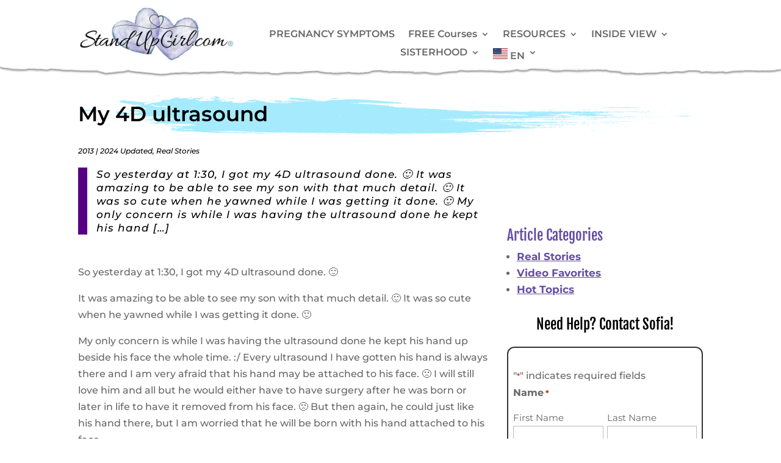

--- FILE ---
content_type: text/html; charset=UTF-8
request_url: https://standupgirl.com/my-4d-ultrasound/
body_size: 161040
content:
<!DOCTYPE html>
<html lang="en-US" prefix="og: https://ogp.me/ns#">
<head> <script type="text/javascript">
/* <![CDATA[ */
var gform;gform||(document.addEventListener("gform_main_scripts_loaded",function(){gform.scriptsLoaded=!0}),document.addEventListener("gform/theme/scripts_loaded",function(){gform.themeScriptsLoaded=!0}),window.addEventListener("DOMContentLoaded",function(){gform.domLoaded=!0}),gform={domLoaded:!1,scriptsLoaded:!1,themeScriptsLoaded:!1,isFormEditor:()=>"function"==typeof InitializeEditor,callIfLoaded:function(o){return!(!gform.domLoaded||!gform.scriptsLoaded||!gform.themeScriptsLoaded&&!gform.isFormEditor()||(gform.isFormEditor()&&console.warn("The use of gform.initializeOnLoaded() is deprecated in the form editor context and will be removed in Gravity Forms 3.1."),o(),0))},initializeOnLoaded:function(o){gform.callIfLoaded(o)||(document.addEventListener("gform_main_scripts_loaded",()=>{gform.scriptsLoaded=!0,gform.callIfLoaded(o)}),document.addEventListener("gform/theme/scripts_loaded",()=>{gform.themeScriptsLoaded=!0,gform.callIfLoaded(o)}),window.addEventListener("DOMContentLoaded",()=>{gform.domLoaded=!0,gform.callIfLoaded(o)}))},hooks:{action:{},filter:{}},addAction:function(o,r,e,t){gform.addHook("action",o,r,e,t)},addFilter:function(o,r,e,t){gform.addHook("filter",o,r,e,t)},doAction:function(o){gform.doHook("action",o,arguments)},applyFilters:function(o){return gform.doHook("filter",o,arguments)},removeAction:function(o,r){gform.removeHook("action",o,r)},removeFilter:function(o,r,e){gform.removeHook("filter",o,r,e)},addHook:function(o,r,e,t,n){null==gform.hooks[o][r]&&(gform.hooks[o][r]=[]);var d=gform.hooks[o][r];null==n&&(n=r+"_"+d.length),gform.hooks[o][r].push({tag:n,callable:e,priority:t=null==t?10:t})},doHook:function(r,o,e){var t;if(e=Array.prototype.slice.call(e,1),null!=gform.hooks[r][o]&&((o=gform.hooks[r][o]).sort(function(o,r){return o.priority-r.priority}),o.forEach(function(o){"function"!=typeof(t=o.callable)&&(t=window[t]),"action"==r?t.apply(null,e):e[0]=t.apply(null,e)})),"filter"==r)return e[0]},removeHook:function(o,r,t,n){var e;null!=gform.hooks[o][r]&&(e=(e=gform.hooks[o][r]).filter(function(o,r,e){return!!(null!=n&&n!=o.tag||null!=t&&t!=o.priority)}),gform.hooks[o][r]=e)}});
/* ]]> */
</script>
<meta charset="UTF-8" /><script>if(navigator.userAgent.match(/MSIE|Internet Explorer/i)||navigator.userAgent.match(/Trident\/7\..*?rv:11/i)){var href=document.location.href;if(!href.match(/[?&]nowprocket/)){if(href.indexOf("?")==-1){if(href.indexOf("#")==-1){document.location.href=href+"?nowprocket=1"}else{document.location.href=href.replace("#","?nowprocket=1#")}}else{if(href.indexOf("#")==-1){document.location.href=href+"&nowprocket=1"}else{document.location.href=href.replace("#","&nowprocket=1#")}}}}</script><script>(()=>{class RocketLazyLoadScripts{constructor(){this.v="2.0.4",this.userEvents=["keydown","keyup","mousedown","mouseup","mousemove","mouseover","mouseout","touchmove","touchstart","touchend","touchcancel","wheel","click","dblclick","input"],this.attributeEvents=["onblur","onclick","oncontextmenu","ondblclick","onfocus","onmousedown","onmouseenter","onmouseleave","onmousemove","onmouseout","onmouseover","onmouseup","onmousewheel","onscroll","onsubmit"]}async t(){this.i(),this.o(),/iP(ad|hone)/.test(navigator.userAgent)&&this.h(),this.u(),this.l(this),this.m(),this.k(this),this.p(this),this._(),await Promise.all([this.R(),this.L()]),this.lastBreath=Date.now(),this.S(this),this.P(),this.D(),this.O(),this.M(),await this.C(this.delayedScripts.normal),await this.C(this.delayedScripts.defer),await this.C(this.delayedScripts.async),await this.T(),await this.F(),await this.j(),await this.A(),window.dispatchEvent(new Event("rocket-allScriptsLoaded")),this.everythingLoaded=!0,this.lastTouchEnd&&await new Promise(t=>setTimeout(t,500-Date.now()+this.lastTouchEnd)),this.I(),this.H(),this.U(),this.W()}i(){this.CSPIssue=sessionStorage.getItem("rocketCSPIssue"),document.addEventListener("securitypolicyviolation",t=>{this.CSPIssue||"script-src-elem"!==t.violatedDirective||"data"!==t.blockedURI||(this.CSPIssue=!0,sessionStorage.setItem("rocketCSPIssue",!0))},{isRocket:!0})}o(){window.addEventListener("pageshow",t=>{this.persisted=t.persisted,this.realWindowLoadedFired=!0},{isRocket:!0}),window.addEventListener("pagehide",()=>{this.onFirstUserAction=null},{isRocket:!0})}h(){let t;function e(e){t=e}window.addEventListener("touchstart",e,{isRocket:!0}),window.addEventListener("touchend",function i(o){o.changedTouches[0]&&t.changedTouches[0]&&Math.abs(o.changedTouches[0].pageX-t.changedTouches[0].pageX)<10&&Math.abs(o.changedTouches[0].pageY-t.changedTouches[0].pageY)<10&&o.timeStamp-t.timeStamp<200&&(window.removeEventListener("touchstart",e,{isRocket:!0}),window.removeEventListener("touchend",i,{isRocket:!0}),"INPUT"===o.target.tagName&&"text"===o.target.type||(o.target.dispatchEvent(new TouchEvent("touchend",{target:o.target,bubbles:!0})),o.target.dispatchEvent(new MouseEvent("mouseover",{target:o.target,bubbles:!0})),o.target.dispatchEvent(new PointerEvent("click",{target:o.target,bubbles:!0,cancelable:!0,detail:1,clientX:o.changedTouches[0].clientX,clientY:o.changedTouches[0].clientY})),event.preventDefault()))},{isRocket:!0})}q(t){this.userActionTriggered||("mousemove"!==t.type||this.firstMousemoveIgnored?"keyup"===t.type||"mouseover"===t.type||"mouseout"===t.type||(this.userActionTriggered=!0,this.onFirstUserAction&&this.onFirstUserAction()):this.firstMousemoveIgnored=!0),"click"===t.type&&t.preventDefault(),t.stopPropagation(),t.stopImmediatePropagation(),"touchstart"===this.lastEvent&&"touchend"===t.type&&(this.lastTouchEnd=Date.now()),"click"===t.type&&(this.lastTouchEnd=0),this.lastEvent=t.type,t.composedPath&&t.composedPath()[0].getRootNode()instanceof ShadowRoot&&(t.rocketTarget=t.composedPath()[0]),this.savedUserEvents.push(t)}u(){this.savedUserEvents=[],this.userEventHandler=this.q.bind(this),this.userEvents.forEach(t=>window.addEventListener(t,this.userEventHandler,{passive:!1,isRocket:!0})),document.addEventListener("visibilitychange",this.userEventHandler,{isRocket:!0})}U(){this.userEvents.forEach(t=>window.removeEventListener(t,this.userEventHandler,{passive:!1,isRocket:!0})),document.removeEventListener("visibilitychange",this.userEventHandler,{isRocket:!0}),this.savedUserEvents.forEach(t=>{(t.rocketTarget||t.target).dispatchEvent(new window[t.constructor.name](t.type,t))})}m(){const t="return false",e=Array.from(this.attributeEvents,t=>"data-rocket-"+t),i="["+this.attributeEvents.join("],[")+"]",o="[data-rocket-"+this.attributeEvents.join("],[data-rocket-")+"]",s=(e,i,o)=>{o&&o!==t&&(e.setAttribute("data-rocket-"+i,o),e["rocket"+i]=new Function("event",o),e.setAttribute(i,t))};new MutationObserver(t=>{for(const n of t)"attributes"===n.type&&(n.attributeName.startsWith("data-rocket-")||this.everythingLoaded?n.attributeName.startsWith("data-rocket-")&&this.everythingLoaded&&this.N(n.target,n.attributeName.substring(12)):s(n.target,n.attributeName,n.target.getAttribute(n.attributeName))),"childList"===n.type&&n.addedNodes.forEach(t=>{if(t.nodeType===Node.ELEMENT_NODE)if(this.everythingLoaded)for(const i of[t,...t.querySelectorAll(o)])for(const t of i.getAttributeNames())e.includes(t)&&this.N(i,t.substring(12));else for(const e of[t,...t.querySelectorAll(i)])for(const t of e.getAttributeNames())this.attributeEvents.includes(t)&&s(e,t,e.getAttribute(t))})}).observe(document,{subtree:!0,childList:!0,attributeFilter:[...this.attributeEvents,...e]})}I(){this.attributeEvents.forEach(t=>{document.querySelectorAll("[data-rocket-"+t+"]").forEach(e=>{this.N(e,t)})})}N(t,e){const i=t.getAttribute("data-rocket-"+e);i&&(t.setAttribute(e,i),t.removeAttribute("data-rocket-"+e))}k(t){Object.defineProperty(HTMLElement.prototype,"onclick",{get(){return this.rocketonclick||null},set(e){this.rocketonclick=e,this.setAttribute(t.everythingLoaded?"onclick":"data-rocket-onclick","this.rocketonclick(event)")}})}S(t){function e(e,i){let o=e[i];e[i]=null,Object.defineProperty(e,i,{get:()=>o,set(s){t.everythingLoaded?o=s:e["rocket"+i]=o=s}})}e(document,"onreadystatechange"),e(window,"onload"),e(window,"onpageshow");try{Object.defineProperty(document,"readyState",{get:()=>t.rocketReadyState,set(e){t.rocketReadyState=e},configurable:!0}),document.readyState="loading"}catch(t){console.log("WPRocket DJE readyState conflict, bypassing")}}l(t){this.originalAddEventListener=EventTarget.prototype.addEventListener,this.originalRemoveEventListener=EventTarget.prototype.removeEventListener,this.savedEventListeners=[],EventTarget.prototype.addEventListener=function(e,i,o){o&&o.isRocket||!t.B(e,this)&&!t.userEvents.includes(e)||t.B(e,this)&&!t.userActionTriggered||e.startsWith("rocket-")||t.everythingLoaded?t.originalAddEventListener.call(this,e,i,o):(t.savedEventListeners.push({target:this,remove:!1,type:e,func:i,options:o}),"mouseenter"!==e&&"mouseleave"!==e||t.originalAddEventListener.call(this,e,t.savedUserEvents.push,o))},EventTarget.prototype.removeEventListener=function(e,i,o){o&&o.isRocket||!t.B(e,this)&&!t.userEvents.includes(e)||t.B(e,this)&&!t.userActionTriggered||e.startsWith("rocket-")||t.everythingLoaded?t.originalRemoveEventListener.call(this,e,i,o):t.savedEventListeners.push({target:this,remove:!0,type:e,func:i,options:o})}}J(t,e){this.savedEventListeners=this.savedEventListeners.filter(i=>{let o=i.type,s=i.target||window;return e!==o||t!==s||(this.B(o,s)&&(i.type="rocket-"+o),this.$(i),!1)})}H(){EventTarget.prototype.addEventListener=this.originalAddEventListener,EventTarget.prototype.removeEventListener=this.originalRemoveEventListener,this.savedEventListeners.forEach(t=>this.$(t))}$(t){t.remove?this.originalRemoveEventListener.call(t.target,t.type,t.func,t.options):this.originalAddEventListener.call(t.target,t.type,t.func,t.options)}p(t){let e;function i(e){return t.everythingLoaded?e:e.split(" ").map(t=>"load"===t||t.startsWith("load.")?"rocket-jquery-load":t).join(" ")}function o(o){function s(e){const s=o.fn[e];o.fn[e]=o.fn.init.prototype[e]=function(){return this[0]===window&&t.userActionTriggered&&("string"==typeof arguments[0]||arguments[0]instanceof String?arguments[0]=i(arguments[0]):"object"==typeof arguments[0]&&Object.keys(arguments[0]).forEach(t=>{const e=arguments[0][t];delete arguments[0][t],arguments[0][i(t)]=e})),s.apply(this,arguments),this}}if(o&&o.fn&&!t.allJQueries.includes(o)){const e={DOMContentLoaded:[],"rocket-DOMContentLoaded":[]};for(const t in e)document.addEventListener(t,()=>{e[t].forEach(t=>t())},{isRocket:!0});o.fn.ready=o.fn.init.prototype.ready=function(i){function s(){parseInt(o.fn.jquery)>2?setTimeout(()=>i.bind(document)(o)):i.bind(document)(o)}return"function"==typeof i&&(t.realDomReadyFired?!t.userActionTriggered||t.fauxDomReadyFired?s():e["rocket-DOMContentLoaded"].push(s):e.DOMContentLoaded.push(s)),o([])},s("on"),s("one"),s("off"),t.allJQueries.push(o)}e=o}t.allJQueries=[],o(window.jQuery),Object.defineProperty(window,"jQuery",{get:()=>e,set(t){o(t)}})}P(){const t=new Map;document.write=document.writeln=function(e){const i=document.currentScript,o=document.createRange(),s=i.parentElement;let n=t.get(i);void 0===n&&(n=i.nextSibling,t.set(i,n));const c=document.createDocumentFragment();o.setStart(c,0),c.appendChild(o.createContextualFragment(e)),s.insertBefore(c,n)}}async R(){return new Promise(t=>{this.userActionTriggered?t():this.onFirstUserAction=t})}async L(){return new Promise(t=>{document.addEventListener("DOMContentLoaded",()=>{this.realDomReadyFired=!0,t()},{isRocket:!0})})}async j(){return this.realWindowLoadedFired?Promise.resolve():new Promise(t=>{window.addEventListener("load",t,{isRocket:!0})})}M(){this.pendingScripts=[];this.scriptsMutationObserver=new MutationObserver(t=>{for(const e of t)e.addedNodes.forEach(t=>{"SCRIPT"!==t.tagName||t.noModule||t.isWPRocket||this.pendingScripts.push({script:t,promise:new Promise(e=>{const i=()=>{const i=this.pendingScripts.findIndex(e=>e.script===t);i>=0&&this.pendingScripts.splice(i,1),e()};t.addEventListener("load",i,{isRocket:!0}),t.addEventListener("error",i,{isRocket:!0}),setTimeout(i,1e3)})})})}),this.scriptsMutationObserver.observe(document,{childList:!0,subtree:!0})}async F(){await this.X(),this.pendingScripts.length?(await this.pendingScripts[0].promise,await this.F()):this.scriptsMutationObserver.disconnect()}D(){this.delayedScripts={normal:[],async:[],defer:[]},document.querySelectorAll("script[type$=rocketlazyloadscript]").forEach(t=>{t.hasAttribute("data-rocket-src")?t.hasAttribute("async")&&!1!==t.async?this.delayedScripts.async.push(t):t.hasAttribute("defer")&&!1!==t.defer||"module"===t.getAttribute("data-rocket-type")?this.delayedScripts.defer.push(t):this.delayedScripts.normal.push(t):this.delayedScripts.normal.push(t)})}async _(){await this.L();let t=[];document.querySelectorAll("script[type$=rocketlazyloadscript][data-rocket-src]").forEach(e=>{let i=e.getAttribute("data-rocket-src");if(i&&!i.startsWith("data:")){i.startsWith("//")&&(i=location.protocol+i);try{const o=new URL(i).origin;o!==location.origin&&t.push({src:o,crossOrigin:e.crossOrigin||"module"===e.getAttribute("data-rocket-type")})}catch(t){}}}),t=[...new Map(t.map(t=>[JSON.stringify(t),t])).values()],this.Y(t,"preconnect")}async G(t){if(await this.K(),!0!==t.noModule||!("noModule"in HTMLScriptElement.prototype))return new Promise(e=>{let i;function o(){(i||t).setAttribute("data-rocket-status","executed"),e()}try{if(navigator.userAgent.includes("Firefox/")||""===navigator.vendor||this.CSPIssue)i=document.createElement("script"),[...t.attributes].forEach(t=>{let e=t.nodeName;"type"!==e&&("data-rocket-type"===e&&(e="type"),"data-rocket-src"===e&&(e="src"),i.setAttribute(e,t.nodeValue))}),t.text&&(i.text=t.text),t.nonce&&(i.nonce=t.nonce),i.hasAttribute("src")?(i.addEventListener("load",o,{isRocket:!0}),i.addEventListener("error",()=>{i.setAttribute("data-rocket-status","failed-network"),e()},{isRocket:!0}),setTimeout(()=>{i.isConnected||e()},1)):(i.text=t.text,o()),i.isWPRocket=!0,t.parentNode.replaceChild(i,t);else{const i=t.getAttribute("data-rocket-type"),s=t.getAttribute("data-rocket-src");i?(t.type=i,t.removeAttribute("data-rocket-type")):t.removeAttribute("type"),t.addEventListener("load",o,{isRocket:!0}),t.addEventListener("error",i=>{this.CSPIssue&&i.target.src.startsWith("data:")?(console.log("WPRocket: CSP fallback activated"),t.removeAttribute("src"),this.G(t).then(e)):(t.setAttribute("data-rocket-status","failed-network"),e())},{isRocket:!0}),s?(t.fetchPriority="high",t.removeAttribute("data-rocket-src"),t.src=s):t.src="data:text/javascript;base64,"+window.btoa(unescape(encodeURIComponent(t.text)))}}catch(i){t.setAttribute("data-rocket-status","failed-transform"),e()}});t.setAttribute("data-rocket-status","skipped")}async C(t){const e=t.shift();return e?(e.isConnected&&await this.G(e),this.C(t)):Promise.resolve()}O(){this.Y([...this.delayedScripts.normal,...this.delayedScripts.defer,...this.delayedScripts.async],"preload")}Y(t,e){this.trash=this.trash||[];let i=!0;var o=document.createDocumentFragment();t.forEach(t=>{const s=t.getAttribute&&t.getAttribute("data-rocket-src")||t.src;if(s&&!s.startsWith("data:")){const n=document.createElement("link");n.href=s,n.rel=e,"preconnect"!==e&&(n.as="script",n.fetchPriority=i?"high":"low"),t.getAttribute&&"module"===t.getAttribute("data-rocket-type")&&(n.crossOrigin=!0),t.crossOrigin&&(n.crossOrigin=t.crossOrigin),t.integrity&&(n.integrity=t.integrity),t.nonce&&(n.nonce=t.nonce),o.appendChild(n),this.trash.push(n),i=!1}}),document.head.appendChild(o)}W(){this.trash.forEach(t=>t.remove())}async T(){try{document.readyState="interactive"}catch(t){}this.fauxDomReadyFired=!0;try{await this.K(),this.J(document,"readystatechange"),document.dispatchEvent(new Event("rocket-readystatechange")),await this.K(),document.rocketonreadystatechange&&document.rocketonreadystatechange(),await this.K(),this.J(document,"DOMContentLoaded"),document.dispatchEvent(new Event("rocket-DOMContentLoaded")),await this.K(),this.J(window,"DOMContentLoaded"),window.dispatchEvent(new Event("rocket-DOMContentLoaded"))}catch(t){console.error(t)}}async A(){try{document.readyState="complete"}catch(t){}try{await this.K(),this.J(document,"readystatechange"),document.dispatchEvent(new Event("rocket-readystatechange")),await this.K(),document.rocketonreadystatechange&&document.rocketonreadystatechange(),await this.K(),this.J(window,"load"),window.dispatchEvent(new Event("rocket-load")),await this.K(),window.rocketonload&&window.rocketonload(),await this.K(),this.allJQueries.forEach(t=>t(window).trigger("rocket-jquery-load")),await this.K(),this.J(window,"pageshow");const t=new Event("rocket-pageshow");t.persisted=this.persisted,window.dispatchEvent(t),await this.K(),window.rocketonpageshow&&window.rocketonpageshow({persisted:this.persisted})}catch(t){console.error(t)}}async K(){Date.now()-this.lastBreath>45&&(await this.X(),this.lastBreath=Date.now())}async X(){return document.hidden?new Promise(t=>setTimeout(t)):new Promise(t=>requestAnimationFrame(t))}B(t,e){return e===document&&"readystatechange"===t||(e===document&&"DOMContentLoaded"===t||(e===window&&"DOMContentLoaded"===t||(e===window&&"load"===t||e===window&&"pageshow"===t)))}static run(){(new RocketLazyLoadScripts).t()}}RocketLazyLoadScripts.run()})();</script>
	
<meta http-equiv="X-UA-Compatible" content="IE=edge">
	<link rel="pingback" href="https://standupgirl.com/xmlrpc.php" />

	<script type="rocketlazyloadscript" data-rocket-type="text/javascript">
		document.documentElement.className = 'js';
	</script>
	
	<script id="cookie-law-info-gcm-var-js">
var _ckyGcm = {"status":true,"default_settings":[{"analytics":"granted","advertisement":"denied","functional":"granted","necessary":"granted","ad_user_data":"denied","ad_personalization":"denied","regions":"All"}],"wait_for_update":2000,"url_passthrough":false,"ads_data_redaction":false}</script>
<script id="cookie-law-info-gcm-js" type="text/javascript" src="https://standupgirl.com/wp-content/plugins/cookie-law-info/lite/frontend/js/gcm.min.js"></script> <script id="cookieyes" type="text/javascript" src="https://cdn-cookieyes.com/client_data/ccf648a168c0bafac002feda49bb0ce0/script.js"></script>
            <script data-no-defer="1" data-ezscrex="false" data-cfasync="false" data-pagespeed-no-defer data-cookieconsent="ignore">
                var ctPublicFunctions = {"_ajax_nonce":"f1dd272bdd","_rest_nonce":"a55c73706e","_ajax_url":"\/wp-admin\/admin-ajax.php","_rest_url":"https:\/\/standupgirl.com\/wp-json\/","data__cookies_type":"none","data__ajax_type":"rest","data__bot_detector_enabled":"1","data__frontend_data_log_enabled":1,"cookiePrefix":"","wprocket_detected":true,"host_url":"standupgirl.com","text__ee_click_to_select":"Click to select the whole data","text__ee_original_email":"The complete one is","text__ee_got_it":"Got it","text__ee_blocked":"Blocked","text__ee_cannot_connect":"Cannot connect","text__ee_cannot_decode":"Can not decode email. Unknown reason","text__ee_email_decoder":"CleanTalk email decoder","text__ee_wait_for_decoding":"The magic is on the way!","text__ee_decoding_process":"Please wait a few seconds while we decode the contact data."}
            </script>
        
            <script data-no-defer="1" data-ezscrex="false" data-cfasync="false" data-pagespeed-no-defer data-cookieconsent="ignore">
                var ctPublic = {"_ajax_nonce":"f1dd272bdd","settings__forms__check_internal":"1","settings__forms__check_external":"0","settings__forms__force_protection":"0","settings__forms__search_test":"1","settings__forms__wc_add_to_cart":"0","settings__data__bot_detector_enabled":"1","settings__sfw__anti_crawler":0,"blog_home":"https:\/\/standupgirl.com\/","pixel__setting":"3","pixel__enabled":true,"pixel__url":null,"data__email_check_before_post":"1","data__email_check_exist_post":"0","data__cookies_type":"none","data__key_is_ok":true,"data__visible_fields_required":true,"wl_brandname":"Anti-Spam by CleanTalk","wl_brandname_short":"CleanTalk","ct_checkjs_key":"0a5371f5bd956132ee4897b78991d5df68809e80099fd6225006c3dbe2a4a639","emailEncoderPassKey":"6c418270738a654b5e47297a7a0908b0","bot_detector_forms_excluded":"W10=","advancedCacheExists":true,"varnishCacheExists":false,"wc_ajax_add_to_cart":false}
            </script>
        
<!-- Search Engine Optimization by Rank Math - https://rankmath.com/ -->
<title>My 4D Ultrasound | StandUpGirl.com</title>
<link data-rocket-prefetch href="https://fd.cleantalk.org" rel="dns-prefetch">
<link data-rocket-prefetch href="https://bat.bing.com" rel="dns-prefetch">
<link data-rocket-prefetch href="https://connect.facebook.net" rel="dns-prefetch">
<link data-rocket-prefetch href="https://cdn-cookieyes.com" rel="dns-prefetch">
<style id="wpr-usedcss">#cboxOverlay,#cboxWrapper,#colorbox{position:absolute;top:0;left:0;z-index:9999;overflow:hidden;-webkit-transform:translate3d(0,0,0)}#cboxWrapper{max-width:none}#cboxOverlay{position:fixed;width:100%;height:100%}#cboxBottomLeft,#cboxMiddleLeft{clear:left}#cboxContent{position:relative}#cboxTitle{margin:0}#cboxLoadingGraphic,#cboxLoadingOverlay{position:absolute;top:0;left:0;width:100%;height:100%}#cboxNext,#cboxPrevious,#cboxSlideshow{cursor:pointer}#cboxContent,#colorbox{box-sizing:content-box;-moz-box-sizing:content-box;-webkit-box-sizing:content-box}#cboxOverlay{background:#000;opacity:.9}#colorbox{outline:0}#cboxContent{margin-top:20px;background:#000}#cboxTitle{position:absolute;top:-20px;left:0;color:#ccc}#cboxCurrent{position:absolute;top:-20px;right:0;color:#ccc}#cboxLoadingGraphic{background:url(https://standupgirl.com/wp-content/plugins/link-library/colorbox/images/loading.gif) center center no-repeat}#cboxNext,#cboxPrevious,#cboxSlideshow{border:0;padding:0;margin:0;overflow:visible;width:auto;background:0 0}#cboxNext:active,#cboxPrevious:active,#cboxSlideshow:active{outline:0}#cboxSlideshow{position:absolute;top:-20px;right:90px;color:#fff}#cboxPrevious{position:absolute;top:50%;left:5px;margin-top:-32px;background:url(https://standupgirl.com/wp-content/plugins/link-library/colorbox/images/controls.png) top left no-repeat;width:28px;height:65px;text-indent:-9999px}#cboxPrevious:hover{background-position:bottom left}#cboxNext{position:absolute;top:50%;right:5px;margin-top:-32px;background:url(https://standupgirl.com/wp-content/plugins/link-library/colorbox/images/controls.png) top right no-repeat;width:28px;height:65px;text-indent:-9999px}#cboxNext:hover{background-position:bottom right}img.emoji{display:inline!important;border:none!important;box-shadow:none!important;height:1em!important;width:1em!important;margin:0 .07em!important;vertical-align:-.1em!important;background:0 0!important;padding:0!important}:root{--wp-block-synced-color:#7a00df;--wp-block-synced-color--rgb:122,0,223;--wp-bound-block-color:var(--wp-block-synced-color);--wp-editor-canvas-background:#ddd;--wp-admin-theme-color:#007cba;--wp-admin-theme-color--rgb:0,124,186;--wp-admin-theme-color-darker-10:#006ba1;--wp-admin-theme-color-darker-10--rgb:0,107,160.5;--wp-admin-theme-color-darker-20:#005a87;--wp-admin-theme-color-darker-20--rgb:0,90,135;--wp-admin-border-width-focus:2px}@media (min-resolution:192dpi){:root{--wp-admin-border-width-focus:1.5px}}:root{--wp--preset--font-size--normal:16px;--wp--preset--font-size--huge:42px}.screen-reader-text{border:0;clip-path:inset(50%);height:1px;margin:-1px;overflow:hidden;padding:0;position:absolute;width:1px;word-wrap:normal!important}.screen-reader-text:focus{background-color:#ddd;clip-path:none;color:#444;display:block;font-size:1em;height:auto;left:5px;line-height:normal;padding:15px 23px 14px;text-decoration:none;top:5px;width:auto;z-index:100000}html :where(.has-border-color){border-style:solid}html :where([style*=border-top-color]){border-top-style:solid}html :where([style*=border-right-color]){border-right-style:solid}html :where([style*=border-bottom-color]){border-bottom-style:solid}html :where([style*=border-left-color]){border-left-style:solid}html :where([style*=border-width]){border-style:solid}html :where([style*=border-top-width]){border-top-style:solid}html :where([style*=border-right-width]){border-right-style:solid}html :where([style*=border-bottom-width]){border-bottom-style:solid}html :where([style*=border-left-width]){border-left-style:solid}html :where(img[class*=wp-image-]){height:auto;max-width:100%}:where(figure){margin:0 0 1em}html :where(.is-position-sticky){--wp-admin--admin-bar--position-offset:var(--wp-admin--admin-bar--height,0px)}@media screen and (max-width:600px){html :where(.is-position-sticky){--wp-admin--admin-bar--position-offset:0px}}:root{--wp--preset--aspect-ratio--square:1;--wp--preset--aspect-ratio--4-3:4/3;--wp--preset--aspect-ratio--3-4:3/4;--wp--preset--aspect-ratio--3-2:3/2;--wp--preset--aspect-ratio--2-3:2/3;--wp--preset--aspect-ratio--16-9:16/9;--wp--preset--aspect-ratio--9-16:9/16;--wp--preset--color--black:#000000;--wp--preset--color--cyan-bluish-gray:#abb8c3;--wp--preset--color--white:#ffffff;--wp--preset--color--pale-pink:#f78da7;--wp--preset--color--vivid-red:#cf2e2e;--wp--preset--color--luminous-vivid-orange:#ff6900;--wp--preset--color--luminous-vivid-amber:#fcb900;--wp--preset--color--light-green-cyan:#7bdcb5;--wp--preset--color--vivid-green-cyan:#00d084;--wp--preset--color--pale-cyan-blue:#8ed1fc;--wp--preset--color--vivid-cyan-blue:#0693e3;--wp--preset--color--vivid-purple:#9b51e0;--wp--preset--gradient--vivid-cyan-blue-to-vivid-purple:linear-gradient(135deg,rgb(6, 147, 227) 0%,rgb(155, 81, 224) 100%);--wp--preset--gradient--light-green-cyan-to-vivid-green-cyan:linear-gradient(135deg,rgb(122, 220, 180) 0%,rgb(0, 208, 130) 100%);--wp--preset--gradient--luminous-vivid-amber-to-luminous-vivid-orange:linear-gradient(135deg,rgb(252, 185, 0) 0%,rgb(255, 105, 0) 100%);--wp--preset--gradient--luminous-vivid-orange-to-vivid-red:linear-gradient(135deg,rgb(255, 105, 0) 0%,rgb(207, 46, 46) 100%);--wp--preset--gradient--very-light-gray-to-cyan-bluish-gray:linear-gradient(135deg,rgb(238, 238, 238) 0%,rgb(169, 184, 195) 100%);--wp--preset--gradient--cool-to-warm-spectrum:linear-gradient(135deg,rgb(74, 234, 220) 0%,rgb(151, 120, 209) 20%,rgb(207, 42, 186) 40%,rgb(238, 44, 130) 60%,rgb(251, 105, 98) 80%,rgb(254, 248, 76) 100%);--wp--preset--gradient--blush-light-purple:linear-gradient(135deg,rgb(255, 206, 236) 0%,rgb(152, 150, 240) 100%);--wp--preset--gradient--blush-bordeaux:linear-gradient(135deg,rgb(254, 205, 165) 0%,rgb(254, 45, 45) 50%,rgb(107, 0, 62) 100%);--wp--preset--gradient--luminous-dusk:linear-gradient(135deg,rgb(255, 203, 112) 0%,rgb(199, 81, 192) 50%,rgb(65, 88, 208) 100%);--wp--preset--gradient--pale-ocean:linear-gradient(135deg,rgb(255, 245, 203) 0%,rgb(182, 227, 212) 50%,rgb(51, 167, 181) 100%);--wp--preset--gradient--electric-grass:linear-gradient(135deg,rgb(202, 248, 128) 0%,rgb(113, 206, 126) 100%);--wp--preset--gradient--midnight:linear-gradient(135deg,rgb(2, 3, 129) 0%,rgb(40, 116, 252) 100%);--wp--preset--font-size--small:13px;--wp--preset--font-size--medium:20px;--wp--preset--font-size--large:36px;--wp--preset--font-size--x-large:42px;--wp--preset--spacing--20:0.44rem;--wp--preset--spacing--30:0.67rem;--wp--preset--spacing--40:1rem;--wp--preset--spacing--50:1.5rem;--wp--preset--spacing--60:2.25rem;--wp--preset--spacing--70:3.38rem;--wp--preset--spacing--80:5.06rem;--wp--preset--shadow--natural:6px 6px 9px rgba(0, 0, 0, .2);--wp--preset--shadow--deep:12px 12px 50px rgba(0, 0, 0, .4);--wp--preset--shadow--sharp:6px 6px 0px rgba(0, 0, 0, .2);--wp--preset--shadow--outlined:6px 6px 0px -3px rgb(255, 255, 255),6px 6px rgb(0, 0, 0);--wp--preset--shadow--crisp:6px 6px 0px rgb(0, 0, 0)}:root{--wp--style--global--content-size:823px;--wp--style--global--wide-size:1080px}:where(body){margin:0}:where(.is-layout-flex){gap:.5em}:where(.is-layout-grid){gap:.5em}body{padding-top:0;padding-right:0;padding-bottom:0;padding-left:0}:root :where(.wp-element-button,.wp-block-button__link){background-color:#32373c;border-width:0;color:#fff;font-family:inherit;font-size:inherit;font-style:inherit;font-weight:inherit;letter-spacing:inherit;line-height:inherit;padding-top:calc(.667em + 2px);padding-right:calc(1.333em + 2px);padding-bottom:calc(.667em + 2px);padding-left:calc(1.333em + 2px);text-decoration:none;text-transform:inherit}.hidden{display:none}.screen-reader-text,.screen-reader-text span{position:absolute;margin:-1px;padding:0;height:1px;width:1px;overflow:hidden;clip:rect(1px,1px,1px,1px);-webkit-clip-path:inset(50%);clip-path:inset(50%);border:0;word-wrap:normal!important}input[class*=apbct].apbct_special_field{display:none!important}.apbct-tooltip{border-radius:5px;background:#d3d3d3}.apbct-tooltip{display:none;position:inherit;margin-top:5px;left:5px;opacity:.9}.apbct-popup-fade:before{content:'';background:#000;position:fixed;left:0;top:0;width:100%;height:100%;opacity:.7;z-index:9999}.apbct-popup{position:fixed;top:20%;left:50%;padding:20px;width:360px;margin-left:-200px;background:#fff;border:1px solid;border-radius:4px;z-index:99999;opacity:1}.apbct-check_email_exist-bad_email,.apbct-check_email_exist-good_email,.apbct-check_email_exist-load{z-index:9999!important;transition:none!important;background-size:contain;background-repeat:no-repeat!important;background-position-x:right;background-position-y:center;cursor:pointer!important}.apbct-check_email_exist-load{background-size:contain;background-image:url(https://standupgirl.com/wp-content/plugins/cleantalk-spam-protect/css/images/checking_email.gif)!important}.apbct-check_email_exist-block{position:fixed!important;display:block!important}.apbct-check_email_exist-good_email{background-image:url(https://standupgirl.com/wp-content/plugins/cleantalk-spam-protect/css/images/good_email.svg)!important}.apbct-check_email_exist-bad_email{background-image:url(https://standupgirl.com/wp-content/plugins/cleantalk-spam-protect/css/images/bad_email.svg)!important}.apbct-check_email_exist-popup_description{display:none;position:fixed!important;padding:2px!important;border:1px solid #e5e8ed!important;border-radius:16px 16px 0!important;background:#fff!important;background-position-x:right!important;font-size:14px!important;text-align:center!important;transition:all 1s ease-out!important}@media screen and (max-width:782px){.apbct-check_email_exist-popup_description{width:100%!important}}.apbct_dog_one,.apbct_dog_three,.apbct_dog_two{animation-duration:1.5s;animation-iteration-count:infinite;animation-name:apbct_dog}.apbct-email-encoder-popup{width:30vw;min-width:400px;font-size:16px}.apbct-email-encoder--popup-header{font-size:16px;color:#333}.apbct-email-encoder-elements_center{display:flex;flex-direction:column;justify-content:center;align-items:center;font-size:16px!important;color:#000!important}.top-margin-long{margin-top:5px}.apbct-tooltip{display:none}.apbct-email-encoder-select-whole-email{-webkit-user-select:all;user-select:all}.apbct-email-encoder-got-it-button{all:unset;margin-top:10px;padding:5px 10px;border-radius:5px;background-color:#333;color:#fff;cursor:pointer;transition:background-color .3s}.apbct-ee-animation-wrapper{display:flex;height:60px;justify-content:center;font-size:16px;align-items:center}.apbct_dog{margin:0 5px;color:transparent;text-shadow:0 0 2px #aaa}.apbct_dog_one{animation-delay:0s}.apbct_dog_two{animation-delay:.5s}.apbct_dog_three{animation-delay:1s}@keyframes apbct_dog{0%,100%,75%{scale:100%;color:transparent;text-shadow:0 0 2px #aaa}25%{scale:200%;color:unset;text-shadow:unset}}@media screen and (max-width:782px){.apbct-email-encoder-popup{width:20vw;min-width:200px;font-size:16px;top:20%;left:75%}.apbct-email-encoder-elements_center{flex-direction:column!important;text-align:center}}@media (min-width:981px){.pac_drh_hide_menu_item_desktop{display:none!important}}@media (min-width:300px) and (max-width:767px){.pac_drh_hide_menu_item_mobile{display:none!important}}@media (min-width:768px) and (max-width:980px){.pac_drh_hide_menu_item_tablet{display:none!important}.et_pb_row_6col>.et_pb_column.et_pb_column_1_6{width:11.666%;margin-right:5.5%}}textarea{font-size:14px}.dashicons{font-family:dashicons;display:inline-block;line-height:1;font-weight:400;font-style:normal;text-decoration:inherit;text-transform:none;text-rendering:auto;-webkit-font-smoothing:antialiased;-moz-osx-font-smoothing:grayscale;width:20px;height:20px;font-size:20px;vertical-align:top;text-align:center;transition:color .1s ease-in}.dashicons-hidden:before{content:"\f530"}.dashicons-trash:before{content:"\f182"}.dashicons-visibility:before{content:"\f177"}.et_pb_post_extra.et_pb_post .entry-featured-image-url,.et_pb_post_extra:last-child{margin-bottom:0}.et-animated--vb .et_pb_post_extra.et-waypoint{opacity:1!important}.el-dbe-blog-extra .et_pb_post_extra .et_pb_row,.et-db #et-boc .el-dbe-blog-extra .et_pb_post_extra .et_pb_row{width:100%}.et-db #et-boc .et-l .et_pb_post_extra a.more-link{display:inline-block}.et_pb_text_align_left{text-align:left}.et_pb_text_align_center{text-align:center}.el-dbe-filterable-categories{margin-bottom:50px}.el-dbe-filterable-categories .el-dbe-post-categories{list-style:none;padding:0;text-align:center}.el-dbe-post-categories li{display:inline-block;line-height:normal}.el-dbe-post-categories li a{display:block;background:#f4f4f4;background-size:cover;background-position:50%;background-repeat:no-repeat;-webkit-transition:.3s;-o-transition:.3s;transition:all .3s ease}.el-dbe-post-categories .el-dbe-active-category,.el-dbe-post-categories .el-dbe-disabled{cursor:default}.el-dbe-blog-extra{text-align:center}.et_pb_post_extra{display:-ms-flexbox;display:flex;-ms-flex-wrap:wrap;flex-wrap:wrap;width:100%}.et_pb_post_extra .post-content{-ms-flex-order:1;order:1;background:#fff}.et_pb_post_extra .post-media{-ms-flex-order:0;order:0;position:relative;background-size:cover;background-repeat:no-repeat;background-position:50%;line-height:0;overflow:hidden;-webkit-backface-visibility:hidden;backface-visibility:hidden;-webkit-transition:.3s;-o-transition:.3s;transition:all .3s ease}.et_pb_post_extra:not(.el_dbe_block_extended) .post-media:hover{opacity:.8}.et_pb_post_extra .post-media img{width:100%;max-width:100%;-webkit-backface-visibility:hidden;backface-visibility:hidden;-webkit-transition:.3s;-o-transition:.3s;transition:all .3s ease}.et_pb_post_extra .post-categories a,.et_pb_post_extra a.more-link{-webkit-transition:.3s;-o-transition:.3s;display:inline-block}.et_pb_post_extra .post-media img:hover{opacity:.9}.et_pb_post_extra .post-categories{width:100%}.et_pb_post_extra .post-categories a{display:inline-block;width:auto;margin-bottom:5px;margin-right:5px;font-size:14px;-webkit-transition:.3s;-o-transition:.3s;transition:all .3s ease}.et_pb_post_extra .post-categories a:last-child{margin-right:0}.et_pb_post_extra .entry-title{margin-top:10px;margin-bottom:10px}.et_pb_post_extra .post-content .post-meta{font-size:.875rem}.et_pb_post_extra .post-meta .et-pb-icon{font-family:ETmodules!important}.et_pb_post_extra a.more-link{display:inline-block;-webkit-backface-visibility:hidden;backface-visibility:hidden;-webkit-transition:.3s;-o-transition:.3s;transition:all .3s ease}.et_pb_post_extra a.more-link:hover{opacity:.8}.et_pb_post_extra .et_overlay{border:none}.et_pb_post_extra .author{font-weight:700}.ajax-pagination{position:relative;width:100%;margin-top:20px;clear:both;text-align:center}.el-load-more{-webkit-transition:.3s;-o-transition:.3s;transition:all .3s ease}.el-loader,.el-loader:after,.el-loader:before{border-radius:50%;width:18px;height:18px;-webkit-animation:1.8s ease-in-out infinite el_loader;animation:1.8s ease-in-out infinite el_loader}.el-loader{display:block;position:relative;top:-35px;margin:auto;text-indent:-9999em;text-align:center;-webkit-transform:translateZ(0);transform:translateZ(0);-webkit-animation-delay:-.16s;animation-delay:-.16s}.el-loader:after,.el-loader:before{content:"";position:absolute;top:0}.el-loader:before{left:-25px;-webkit-animation-delay:-.32s;animation-delay:-.32s}.el-loader:after{left:25px}@-webkit-keyframes el_loader{0%,80%,to{-webkit-box-shadow:0 2.5em 0 -1.3em;box-shadow:0 2.5em 0 -1.3em}40%{-webkit-box-shadow:0 2.5em 0 0;box-shadow:0 2.5em 0 0}}@keyframes el_loader{0%,80%,to{-webkit-box-shadow:0 2.5em 0 -1.3em;box-shadow:0 2.5em 0 -1.3em}40%{-webkit-box-shadow:0 2.5em 0 0;box-shadow:0 2.5em 0 0}}.et_pb_with_border .et_pb_post_extra{border:0 solid #333}.et_pb_post_extra.el_dbe_block_extended{display:block;position:relative;-webkit-box-shadow:0 1px 3px rgba(0,0,0,.08);-ms-box-shadow:0 1px 3px rgba(0,0,0,.08);box-shadow:0 1px 3px rgba(0,0,0,.08);background:#fff;border:1px solid #eaeaea;border-radius:8px;width:100%;float:left;margin-bottom:35px;padding-bottom:30px;overflow:hidden;-webkit-transform:translateY(0) translateZ(0) rotateX(0);transform:translateY(0) translateZ(0) rotateX(0)}.el-isotope-item .et_pb_post_extra.el_dbe_block_extended{margin-bottom:0;padding-bottom:0}.et_pb_post_extra.el_dbe_block_extended .post-media{width:100%;-webkit-backface-visibility:hidden;backface-visibility:hidden;-webkit-transition:.7s cubic-bezier(.2,1,.22,1);-o-transition:.7s cubic-bezier(.2,1,.22,1);transition:all .7s cubic-bezier(.2,1,.22,1)}.et_pb_post_extra.el_dbe_block_extended:hover .post-media{-webkit-transform:scale(1.07);transform:scale(1.07)}.et_pb_post_extra.el_dbe_block_extended .post-media .entry-featured-image-url{position:relative;height:auto}.et_pb_post_extra.el_dbe_block_extended .post-media img{display:block;width:100%}.et_pb_post_extra.el_dbe_block_extended .post-categories{padding:20px 20px 0}.el-isotope-item .et_pb_post_extra.el_dbe_block_extended .entry-title{margin-top:0}.et_pb_post_extra.el_dbe_block_extended .post-categories a{display:inline-block;position:relative;z-index:9;border:2px solid hsla(0,0%,92%,.9);border-radius:4px;padding:2px 4px;margin-bottom:5px;margin-right:5px;font-size:12px;color:#fff}.et_pb_post_extra.el_dbe_block_extended .post-content{width:100%;padding:20px}.et_extra.et_pb_pagebuilder_layout .et_pb_post_extra.el_dbe_block_extended .post-content{padding:20px!important}.et_pb_post_extra.el_dbe_block_extended a.more-link{position:relative}.et_pb_post_extra.el_dbe_block_extended a.more-link{margin-top:5px;margin-bottom:10px}.el-isotope-item .et_pb_post_extra.el_dbe_block_extended a.more-link{margin-bottom:0}.et_pb_post_extra.el_dbe_block_extended .post-meta{position:absolute;left:0;bottom:0;z-index:1;border-top:1px solid #eaeaea;background:#fff;width:100%;margin:0;padding:5px 20px;font-size:.75rem}.el-isotope-item .et_pb_post_extra.el_dbe_block_extended .post-meta{position:relative}.et_pb_post_extra.el_dbe_block_extended .post-meta .et-pb-icon{padding-right:5px;vertical-align:baseline;font-size:12px}.et-db #et-boc .et-l .et_pb_post_extra.el_dbe_block_extended .post-meta .et-pb-icon{font-size:12px}.el-dbe-blog-extra .el-isotope-item{width:99.9899%}.et-db #et-boc .et-l .el-isotope-item .et_pb_post_extra{margin-bottom:0}.el-blog-pagination{display:block;width:100%;margin-top:20px;clear:both;text-align:center}@media screen and (min-width:981px){.et_pb_section:not(.et_section_specialty) .et_pb_column_2_3 .et_pb_post_extra .post-media .entry-featured-image-url,.et_pb_section:not(.et_section_specialty) .et_pb_column_3_4 .et_pb_post_extra .post-media .entry-featured-image-url,.et_pb_section:not(.et_section_specialty) .et_pb_column_4_4 .et_pb_post_extra .post-media .entry-featured-image-url{position:relative;width:100%;height:100%;top:0;left:0}.et_pb_section:not(.et_section_specialty) .et_pb_column_2_3 .et_pb_post_extra .post-media img,.et_pb_section:not(.et_section_specialty) .et_pb_column_3_4 .et_pb_post_extra .post-media img,.et_pb_section:not(.et_section_specialty) .et_pb_column_4_4 .et_pb_post_extra .post-media img{width:100%;height:100%;-o-object-fit:cover;object-fit:cover;-o-object-position:center;object-position:center}.et_pb_column_3_4 .et_pb_post_extra.el_dbe_block_extended .post-media,.et_pb_column_4_4 .et_pb_post_extra.el_dbe_block_extended .post-media{height:200px}.et_pb_column_4_4 .et_pb_post_extra.el_dbe_block_extended:not(.swiper-slide){width:31%;margin-right:3.5%}.et_pb_column_4_4 .el-isotope-item .et_pb_post_extra.el_dbe_block_extended{width:100%;margin-right:0}.et_pb_column_4_4 .et_pb_post_extra.el_dbe_block_extended:not(.swiper-slide):nth-child(3n+3){margin-right:0}.et_pb_column_4_4 .et_pb_post_extra.el_dbe_block_extended .post-categories{padding:20px 30px 0}.et_pb_column_4_4 .et_pb_post_extra.el_dbe_block_extended .post-content{padding:30px}.et_extra.et_pb_pagebuilder_layout .et_pb_column_4_4 .et_pb_post_extra.el_dbe_block_extended .post-content{padding:30px!important}.et_pb_column_3_4 .et_pb_post_extra.el_dbe_block_extended:not(.swiper-slide){width:48%;margin-right:4%}.et_pb_column_4_4 .et_pb_column_3_4 .et_pb_post_extra.el_dbe_block_extended:not(.swiper-slide):nth-child(3n+3){margin-right:4%}.et_pb_column_3_4 .el-isotope-item .et_pb_post_extra.el_dbe_block_extended{width:100%;margin-right:0}.et_pb_column_3_4 .et_pb_post_extra.el_dbe_block_extended:not(.swiper-slide):nth-child(2n+2),.et_pb_column_4_4 .et_pb_column_3_4 .et_pb_post_extra.el_dbe_block_extended:not(.swiper-slide):nth-child(2n+2){margin-right:0}.et_pb_column_3_4 .et_pb_post_extra.el_dbe_block_extended .post-media .entry-featured-image-url{position:relative;width:100%;height:100%;top:0;left:0}.et_pb_column_3_4 .et_pb_post_extra.el_dbe_block_extended .post-media img{width:100%;height:100%;-o-object-fit:cover;object-fit:cover;-o-object-position:center;object-position:center}.et_pb_column_2_3 .et_pb_post_extra.el_dbe_block_extended:not(.swiper-slide){width:48%;margin-right:4%}.et_pb_column_2_3 .el-isotope-item .et_pb_post_extra.el_dbe_block_extended{width:100%;margin-right:0}.et_pb_column_2_3 .et_pb_post_extra.el_dbe_block_extended:not(.swiper-slide):nth-child(2n+2){margin-right:0}.et_pb_column_2_3 .et_pb_post_extra.el_dbe_block_extended .post-media{height:200px}.et_pb_column_2_3 .et_pb_post_extra.el_dbe_block_extended .post-media .entry-featured-image-url{position:relative;width:100%;height:100%;top:0;left:0}.et_pb_column_2_3 .et_pb_post_extra.el_dbe_block_extended .post-media img{width:100%;height:100%;-o-object-fit:cover;object-fit:cover;-o-object-position:center;object-position:center}.et_pb_column_1_3 .et_pb_post_extra.el_dbe_block_extended:not(.image-background) .post-media,.et_pb_column_1_4 .et_pb_post_extra.el_dbe_block_extended:not(.image-background) .post-media,.et_section_specialty .et_pb_column:not(.et_pb_column_2_3) .et_pb_column:not(.et_pb_column_4_4) .et_pb_post_extra.el_dbe_block_extended:not(.image-background) .post-media,.et_section_specialty .et_pb_column_2_3 .et_pb_column_1_3 .et_pb_post_extra.el_dbe_block_extended:not(.image-background) .post-media{height:auto}.et_section_specialty .et_pb_column:not(.et_pb_column_2_3) .et_pb_column:not(.et_pb_column_4_4) .et_pb_post_extra.el_dbe_block_extended{width:100%;margin-right:0}.et_section_specialty .et_pb_column:not(.et_pb_column_2_3) .et_pb_column:not(.et_pb_column_4_4) .et_pb_post_extra.el_dbe_block_extended .post-media .entry-featured-image-url{position:relative}.et_section_specialty .et_pb_column_2_3 .et_pb_column_1_3 .et_pb_post_extra.el_dbe_block_extended{width:100%;margin-right:0}.et_section_specialty .et_pb_column_2_3 .et_pb_column_1_3 .et_pb_post_extra.el_dbe_block_extended .post-media .entry-featured-image-url{position:relative}.et_section_specialty .et_pb_column .et_pb_column_4_4 .et_pb_post_extra.el_dbe_block_extended:not(.swiper-slide):nth-child(3n+3){margin-right:4%}.et_section_specialty .et_pb_column .et_pb_column_4_4 .et_pb_post_extra.el_dbe_block_extended:not(.swiper-slide):nth-child(2n+2){margin-right:0}}@media screen and (min-width:768px) and (max-width:980px){.et_pb_column_1_3 .et_pb_post_extra.el_dbe_block_extended:not(.swiper-slide),.et_pb_column_1_4 .et_pb_post_extra.el_dbe_block_extended:not(.swiper-slide),.et_pb_column_2_3 .et_pb_post_extra.el_dbe_block_extended:not(.swiper-slide),.et_pb_column_3_4 .et_pb_post_extra.el_dbe_block_extended:not(.swiper-slide),.et_pb_column_4_4 .et_pb_post_extra.el_dbe_block_extended:not(.swiper-slide){width:48%;margin-right:4%}.et_pb_column_1_3 .el-isotope-item .et_pb_post_extra.el_dbe_block_extended,.et_pb_column_1_4 .el-isotope-item .et_pb_post_extra.el_dbe_block_extended,.et_pb_column_2_3 .el-isotope-item .et_pb_post_extra.el_dbe_block_extended,.et_pb_column_3_4 .el-isotope-item .et_pb_post_extra.el_dbe_block_extended,.et_pb_column_4_4 .el-isotope-item .et_pb_post_extra.el_dbe_block_extended{width:100%;margin-right:0}.et_pb_column_1_3 .et_pb_post_extra.el_dbe_block_extended:not(.swiper-slide):nth-child(2n+2),.et_pb_column_1_4 .et_pb_post_extra.el_dbe_block_extended:not(.swiper-slide):nth-child(2n+2),.et_pb_column_2_3 .et_pb_post_extra.el_dbe_block_extended:not(.swiper-slide):nth-child(2n+2),.et_pb_column_3_4 .et_pb_post_extra.el_dbe_block_extended:not(.swiper-slide):nth-child(2n+2),.et_pb_column_4_4 .et_pb_post_extra.el_dbe_block_extended:not(.swiper-slide):nth-child(2n+2){margin-right:0}.et_pb_post_extra.el_dbe_block_extended .post-media{height:220px}.et_pb_post_extra.el_dbe_block_extended .post-media .entry-featured-image-url{position:relative;height:100%;width:100%}.et_pb_post_extra.el_dbe_block_extended .post-media img{width:100%;height:100%;-o-object-fit:cover;object-fit:cover;-o-object-position:center;object-position:center}}@media screen and (max-width:479px){.et_pb_post_extra h2{padding-bottom:10px}}.el-blog-widget-tabs{display:-ms-flexbox;display:flex;-ms-flex-wrap:wrap;flex-wrap:wrap;background:#ddd}.el-blog-widget .el-blog-widget-tabs li{display:inline-block;border-right:1px solid;margin:0;padding:10px;line-height:normal;text-align:center;cursor:pointer}.el-blog-widget .el-blog-widget-tabs li:last-child{border-right:none}.el-blog-widget .el-blog-widget-tabs li:before{content:none!important}.el-blog-widget .blog-widget-tab-content{display:none}.el-blog-widget .blog-widget-tab-content.active{display:block}@font-face{font-family:'Fjalla One';font-style:normal;font-weight:400;font-display:swap;src:url(https://standupgirl.com/wp-content/cache/fonts/1/google-fonts/fonts/s/fjallaone/v16/Yq6R-LCAWCX3-6Ky7FAFrOF6kg.woff2) format('woff2');unicode-range:U+0000-00FF,U+0131,U+0152-0153,U+02BB-02BC,U+02C6,U+02DA,U+02DC,U+0304,U+0308,U+0329,U+2000-206F,U+20AC,U+2122,U+2191,U+2193,U+2212,U+2215,U+FEFF,U+FFFD}@font-face{font-family:Montserrat;font-style:italic;font-weight:100;font-display:swap;src:url(https://standupgirl.com/wp-content/cache/fonts/1/google-fonts/fonts/s/montserrat/v31/JTUQjIg1_i6t8kCHKm459WxRyS7m.woff2) format('woff2');unicode-range:U+0000-00FF,U+0131,U+0152-0153,U+02BB-02BC,U+02C6,U+02DA,U+02DC,U+0304,U+0308,U+0329,U+2000-206F,U+20AC,U+2122,U+2191,U+2193,U+2212,U+2215,U+FEFF,U+FFFD}@font-face{font-family:Montserrat;font-style:italic;font-weight:200;font-display:swap;src:url(https://standupgirl.com/wp-content/cache/fonts/1/google-fonts/fonts/s/montserrat/v31/JTUQjIg1_i6t8kCHKm459WxRyS7m.woff2) format('woff2');unicode-range:U+0000-00FF,U+0131,U+0152-0153,U+02BB-02BC,U+02C6,U+02DA,U+02DC,U+0304,U+0308,U+0329,U+2000-206F,U+20AC,U+2122,U+2191,U+2193,U+2212,U+2215,U+FEFF,U+FFFD}@font-face{font-family:Montserrat;font-style:italic;font-weight:300;font-display:swap;src:url(https://standupgirl.com/wp-content/cache/fonts/1/google-fonts/fonts/s/montserrat/v31/JTUQjIg1_i6t8kCHKm459WxRyS7m.woff2) format('woff2');unicode-range:U+0000-00FF,U+0131,U+0152-0153,U+02BB-02BC,U+02C6,U+02DA,U+02DC,U+0304,U+0308,U+0329,U+2000-206F,U+20AC,U+2122,U+2191,U+2193,U+2212,U+2215,U+FEFF,U+FFFD}@font-face{font-family:Montserrat;font-style:italic;font-weight:400;font-display:swap;src:url(https://standupgirl.com/wp-content/cache/fonts/1/google-fonts/fonts/s/montserrat/v31/JTUQjIg1_i6t8kCHKm459WxRyS7m.woff2) format('woff2');unicode-range:U+0000-00FF,U+0131,U+0152-0153,U+02BB-02BC,U+02C6,U+02DA,U+02DC,U+0304,U+0308,U+0329,U+2000-206F,U+20AC,U+2122,U+2191,U+2193,U+2212,U+2215,U+FEFF,U+FFFD}@font-face{font-family:Montserrat;font-style:italic;font-weight:500;font-display:swap;src:url(https://standupgirl.com/wp-content/cache/fonts/1/google-fonts/fonts/s/montserrat/v31/JTUQjIg1_i6t8kCHKm459WxRyS7m.woff2) format('woff2');unicode-range:U+0000-00FF,U+0131,U+0152-0153,U+02BB-02BC,U+02C6,U+02DA,U+02DC,U+0304,U+0308,U+0329,U+2000-206F,U+20AC,U+2122,U+2191,U+2193,U+2212,U+2215,U+FEFF,U+FFFD}@font-face{font-family:Montserrat;font-style:italic;font-weight:600;font-display:swap;src:url(https://standupgirl.com/wp-content/cache/fonts/1/google-fonts/fonts/s/montserrat/v31/JTUQjIg1_i6t8kCHKm459WxRyS7m.woff2) format('woff2');unicode-range:U+0000-00FF,U+0131,U+0152-0153,U+02BB-02BC,U+02C6,U+02DA,U+02DC,U+0304,U+0308,U+0329,U+2000-206F,U+20AC,U+2122,U+2191,U+2193,U+2212,U+2215,U+FEFF,U+FFFD}@font-face{font-family:Montserrat;font-style:italic;font-weight:700;font-display:swap;src:url(https://standupgirl.com/wp-content/cache/fonts/1/google-fonts/fonts/s/montserrat/v31/JTUQjIg1_i6t8kCHKm459WxRyS7m.woff2) format('woff2');unicode-range:U+0000-00FF,U+0131,U+0152-0153,U+02BB-02BC,U+02C6,U+02DA,U+02DC,U+0304,U+0308,U+0329,U+2000-206F,U+20AC,U+2122,U+2191,U+2193,U+2212,U+2215,U+FEFF,U+FFFD}@font-face{font-family:Montserrat;font-style:italic;font-weight:800;font-display:swap;src:url(https://standupgirl.com/wp-content/cache/fonts/1/google-fonts/fonts/s/montserrat/v31/JTUQjIg1_i6t8kCHKm459WxRyS7m.woff2) format('woff2');unicode-range:U+0000-00FF,U+0131,U+0152-0153,U+02BB-02BC,U+02C6,U+02DA,U+02DC,U+0304,U+0308,U+0329,U+2000-206F,U+20AC,U+2122,U+2191,U+2193,U+2212,U+2215,U+FEFF,U+FFFD}@font-face{font-family:Montserrat;font-style:italic;font-weight:900;font-display:swap;src:url(https://standupgirl.com/wp-content/cache/fonts/1/google-fonts/fonts/s/montserrat/v31/JTUQjIg1_i6t8kCHKm459WxRyS7m.woff2) format('woff2');unicode-range:U+0000-00FF,U+0131,U+0152-0153,U+02BB-02BC,U+02C6,U+02DA,U+02DC,U+0304,U+0308,U+0329,U+2000-206F,U+20AC,U+2122,U+2191,U+2193,U+2212,U+2215,U+FEFF,U+FFFD}@font-face{font-family:Montserrat;font-style:normal;font-weight:100;font-display:swap;src:url(https://standupgirl.com/wp-content/cache/fonts/1/google-fonts/fonts/s/montserrat/v31/JTUSjIg1_i6t8kCHKm459Wlhyw.woff2) format('woff2');unicode-range:U+0000-00FF,U+0131,U+0152-0153,U+02BB-02BC,U+02C6,U+02DA,U+02DC,U+0304,U+0308,U+0329,U+2000-206F,U+20AC,U+2122,U+2191,U+2193,U+2212,U+2215,U+FEFF,U+FFFD}@font-face{font-family:Montserrat;font-style:normal;font-weight:200;font-display:swap;src:url(https://standupgirl.com/wp-content/cache/fonts/1/google-fonts/fonts/s/montserrat/v31/JTUSjIg1_i6t8kCHKm459Wlhyw.woff2) format('woff2');unicode-range:U+0000-00FF,U+0131,U+0152-0153,U+02BB-02BC,U+02C6,U+02DA,U+02DC,U+0304,U+0308,U+0329,U+2000-206F,U+20AC,U+2122,U+2191,U+2193,U+2212,U+2215,U+FEFF,U+FFFD}@font-face{font-family:Montserrat;font-style:normal;font-weight:300;font-display:swap;src:url(https://standupgirl.com/wp-content/cache/fonts/1/google-fonts/fonts/s/montserrat/v31/JTUSjIg1_i6t8kCHKm459Wlhyw.woff2) format('woff2');unicode-range:U+0000-00FF,U+0131,U+0152-0153,U+02BB-02BC,U+02C6,U+02DA,U+02DC,U+0304,U+0308,U+0329,U+2000-206F,U+20AC,U+2122,U+2191,U+2193,U+2212,U+2215,U+FEFF,U+FFFD}@font-face{font-family:Montserrat;font-style:normal;font-weight:400;font-display:swap;src:url(https://standupgirl.com/wp-content/cache/fonts/1/google-fonts/fonts/s/montserrat/v31/JTUSjIg1_i6t8kCHKm459Wlhyw.woff2) format('woff2');unicode-range:U+0000-00FF,U+0131,U+0152-0153,U+02BB-02BC,U+02C6,U+02DA,U+02DC,U+0304,U+0308,U+0329,U+2000-206F,U+20AC,U+2122,U+2191,U+2193,U+2212,U+2215,U+FEFF,U+FFFD}@font-face{font-family:Montserrat;font-style:normal;font-weight:500;font-display:swap;src:url(https://standupgirl.com/wp-content/cache/fonts/1/google-fonts/fonts/s/montserrat/v31/JTUSjIg1_i6t8kCHKm459Wlhyw.woff2) format('woff2');unicode-range:U+0000-00FF,U+0131,U+0152-0153,U+02BB-02BC,U+02C6,U+02DA,U+02DC,U+0304,U+0308,U+0329,U+2000-206F,U+20AC,U+2122,U+2191,U+2193,U+2212,U+2215,U+FEFF,U+FFFD}@font-face{font-family:Montserrat;font-style:normal;font-weight:600;font-display:swap;src:url(https://standupgirl.com/wp-content/cache/fonts/1/google-fonts/fonts/s/montserrat/v31/JTUSjIg1_i6t8kCHKm459Wlhyw.woff2) format('woff2');unicode-range:U+0000-00FF,U+0131,U+0152-0153,U+02BB-02BC,U+02C6,U+02DA,U+02DC,U+0304,U+0308,U+0329,U+2000-206F,U+20AC,U+2122,U+2191,U+2193,U+2212,U+2215,U+FEFF,U+FFFD}@font-face{font-family:Montserrat;font-style:normal;font-weight:700;font-display:swap;src:url(https://standupgirl.com/wp-content/cache/fonts/1/google-fonts/fonts/s/montserrat/v31/JTUSjIg1_i6t8kCHKm459Wlhyw.woff2) format('woff2');unicode-range:U+0000-00FF,U+0131,U+0152-0153,U+02BB-02BC,U+02C6,U+02DA,U+02DC,U+0304,U+0308,U+0329,U+2000-206F,U+20AC,U+2122,U+2191,U+2193,U+2212,U+2215,U+FEFF,U+FFFD}@font-face{font-family:Montserrat;font-style:normal;font-weight:800;font-display:swap;src:url(https://standupgirl.com/wp-content/cache/fonts/1/google-fonts/fonts/s/montserrat/v31/JTUSjIg1_i6t8kCHKm459Wlhyw.woff2) format('woff2');unicode-range:U+0000-00FF,U+0131,U+0152-0153,U+02BB-02BC,U+02C6,U+02DA,U+02DC,U+0304,U+0308,U+0329,U+2000-206F,U+20AC,U+2122,U+2191,U+2193,U+2212,U+2215,U+FEFF,U+FFFD}@font-face{font-family:Montserrat;font-style:normal;font-weight:900;font-display:swap;src:url(https://standupgirl.com/wp-content/cache/fonts/1/google-fonts/fonts/s/montserrat/v31/JTUSjIg1_i6t8kCHKm459Wlhyw.woff2) format('woff2');unicode-range:U+0000-00FF,U+0131,U+0152-0153,U+02BB-02BC,U+02C6,U+02DA,U+02DC,U+0304,U+0308,U+0329,U+2000-206F,U+20AC,U+2122,U+2191,U+2193,U+2212,U+2215,U+FEFF,U+FFFD}a,address,body,center,code,div,dl,dt,em,fieldset,font,form,h1,h2,h3,h4,html,iframe,img,ins,label,legend,li,object,p,span,strong,tt,ul,var{margin:0;padding:0;border:0;outline:0;font-size:100%;-ms-text-size-adjust:100%;-webkit-text-size-adjust:100%;vertical-align:baseline;background:0 0}body{line-height:1}ul{list-style:none}table{border-collapse:collapse;border-spacing:0}article,footer,header,nav,section{display:block}body{font-family:'Open Sans',Arial,sans-serif;font-size:14px;color:#666;background-color:#fff;line-height:1.7em;font-weight:500;-webkit-font-smoothing:antialiased;-moz-osx-font-smoothing:grayscale}body.et_cover_background{background-size:cover!important;background-position:top!important;background-repeat:no-repeat!important;background-attachment:fixed}a{color:#2ea3f2}a,a:hover{text-decoration:none}p{padding-bottom:1em}p:not(.has-background):last-of-type{padding-bottom:0}p.et_normal_padding{padding-bottom:1em}strong{font-weight:700}em{font-style:italic}code{font-family:'Courier New',monospace;margin-bottom:10px}ins{text-decoration:none}dl{margin:0 0 1.5em}dl dt{font-weight:700}embed,iframe,object,video{max-width:100%}h1,h2,h3,h4{color:#333;padding-bottom:10px;line-height:1em;font-weight:500}h1 a,h2 a,h3 a,h4 a{color:inherit}h1{font-size:30px}h2{font-size:26px}h3{font-size:22px}h4{font-size:18px}input{-webkit-appearance:none}input[type=checkbox]{-webkit-appearance:checkbox}input[type=radio]{-webkit-appearance:radio}input.text,input.title,input[type=email],input[type=password],input[type=text],select,textarea{background-color:#fff;border:1px solid #bbb;padding:2px;color:#4e4e4e}input.text:focus,input.title:focus,input[type=text]:focus,select:focus,textarea:focus{border-color:#2d3940;color:#3e3e3e}input.text,input.title,input[type=text],select,textarea{margin:0}textarea{padding:4px}button,input,select,textarea{font-family:inherit}img{max-width:100%;height:auto}.pagination{clear:both}.nav-single a{color:#2ea3f2}#main-content{background-color:#fff}.container{width:80%;max-width:1080px;margin:auto}body:not(.et-tb) #main-content .container,body:not(.et-tb-has-header) #main-content .container{padding-top:58px}.entry-content table:not(.variations){border:1px solid #eee;margin:0 0 15px;text-align:left;width:100%}.entry-content tr th{color:#555;font-weight:700;padding:9px 24px}#left-area ul,.entry-content ul,.et-l--body ul,.et-l--footer ul,.et-l--header ul{list-style-type:disc;padding:0 0 23px 1em;line-height:26px}#left-area ul li ul{padding:2px 0 2px 20px}#left-area ul.products{padding:0!important;line-height:1.7!important;list-style:none!important}#wpadminbar{z-index:100001}#left-area .post-meta{font-size:14px;padding-bottom:15px}#left-area .post-meta a{text-decoration:none;color:#666}.single .post{padding-bottom:25px}body.single .et_audio_content{margin-bottom:-6px}.nav-single a{text-decoration:none;color:#2ea3f2;font-size:14px;font-weight:400}.nav-previous{float:left}.nav-next{float:right}.page.et_pb_pagebuilder_layout #main-content{background-color:transparent}body #main-content .et_builder_inner_content>h1,body #main-content .et_builder_inner_content>h2,body #main-content .et_builder_inner_content>h3,body #main-content .et_builder_inner_content>h4{line-height:1.4em}body #main-content .et_builder_inner_content>p{line-height:1.7em}@media (min-width:981px){#left-area{width:79.125%;padding-bottom:23px}#main-content .container:before{content:"";position:absolute;top:0;height:100%;width:1px;background-color:#e2e2e2}}@media (max-width:980px){#page-container{padding-top:80px}.et-tb #page-container,.et-tb-has-header #page-container{padding-top:0!important}#left-area{width:100%!important}#main-content .container:before{display:none!important}}body.et_fixed_nav.et_boxed_layout #page-container{padding-top:80px}body.et_fixed_nav.et_boxed_layout.et-tb #page-container,body.et_fixed_nav.et_boxed_layout.et-tb-has-header #page-container{padding-top:0!important}.et_boxed_layout #page-container{-webkit-box-shadow:0 0 10px 0 rgba(0,0,0,.2);box-shadow:0 0 10px 0 rgba(0,0,0,.2)}.et_boxed_layout #page-container,.et_boxed_layout #page-container .container,.et_boxed_layout #page-container .et_pb_row,.et_boxed_layout.et_pb_pagebuilder_layout.single #page-container .et_pb_row,.et_fixed_nav.et_boxed_layout #page-container #main-header,.et_fixed_nav.et_boxed_layout #page-container #top-header{width:90%;max-width:1200px;margin:auto}.et_boxed_layout.et_vertical_nav #page-container{max-width:1425px}.et_boxed_layout.et_vertical_nav #page-container #top-header{width:auto;max-width:none}.et_boxed_layout.et_vertical_right.et_vertical_fixed #main-header{opacity:0}.et_boxed_layout.et_vertical_right.et_vertical_fixed #page-container #main-header.et_vertical_menu_set{opacity:1;-webkit-transition:opacity .4s ease-in-out;transition:opacity .4s ease-in-out}.wp-pagenavi{text-align:right;border-top:1px solid #e2e2e2;padding-top:13px;clear:both;margin-bottom:30px}.wp-pagenavi a,.wp-pagenavi span{color:#666;margin:0 5px;text-decoration:none;font-size:14px!important;font-weight:400!important;border:none!important}.wp-pagenavi a:hover,.wp-pagenavi span.current{color:#2ea3f2!important;color:#2ea3f2}.et_pb_text_align_left .wp-pagenavi{text-align:left}.et_pb_text_align_center .wp-pagenavi{text-align:center}.single-project #left-area{padding-bottom:50px}.single .et_pb_post{margin-bottom:27px}.et_pb_pagebuilder_layout.single-post:not(.et-tb-has-body) #main-content .et_pb_row{width:100%}.et_pb_pagebuilder_layout.single-post:not(.et-tb-has-body) #main-content .et_pb_with_background .et_pb_row{width:80%}.et_pb_pagebuilder_layout .entry-content,.et_pb_pagebuilder_layout .et_pb_post .entry-content{margin-bottom:0!important;padding-top:0}.single-project.et_pb_pagebuilder_layout .nav-single{width:80%;max-width:1080px;margin:10px auto}ul.et_pb_side_nav,ul.et_pb_side_nav *{-webkit-box-sizing:border-box;box-sizing:border-box}ul.et_pb_side_nav{-webkit-border-top-left-radius:5px;-webkit-border-bottom-left-radius:5px;-moz-border-radius-topleft:5px;-moz-border-radius-bottomleft:5px;border-top-left-radius:5px;border-bottom-left-radius:5px;position:fixed;right:0;top:50%;width:40px;background:rgba(0,0,0,.4);padding:10px;z-index:99999;display:block;opacity:0}ul.et_pb_side_nav li.side_nav_item{padding:7px}ul.et_pb_side_nav .side_nav_item a{display:block;background-color:hsla(0,0%,100%,.5);text-indent:-9999px;border-radius:7px;margin-right:10px;height:7px;width:7px}ul.et_pb_side_nav.et-visible{opacity:1;-webkit-animation:1.5s cubic-bezier(.77,0,.175,1) fadeInRight;animation:1.5s cubic-bezier(.77,0,.175,1) fadeInRight}ul.et_pb_side_nav .side_nav_item a.active{background-color:#fff!important}.et_pb_scroll_top.et-pb-icon{text-align:center;background:rgba(0,0,0,.4);text-decoration:none;position:fixed;z-index:99999;bottom:125px;right:0;-webkit-border-top-left-radius:5px;-webkit-border-bottom-left-radius:5px;-moz-border-radius-topleft:5px;-moz-border-radius-bottomleft:5px;border-top-left-radius:5px;border-bottom-left-radius:5px;display:none;cursor:pointer;font-size:30px;padding:5px;color:#fff}.et_pb_scroll_top:before{content:"2"}.et_pb_scroll_top.et-visible{opacity:1;-webkit-animation:1s cubic-bezier(.77,0,.175,1) fadeInRight;animation:1s cubic-bezier(.77,0,.175,1) fadeInRight}.et_pb_scroll_top.et-hidden{opacity:0;-webkit-animation:1s cubic-bezier(.77,0,.175,1) fadeOutRight;animation:1s cubic-bezier(.77,0,.175,1) fadeOutRight}.woocommerce .woocommerce-error{background:#2ea3f2}.woocommerce #content input.button,.woocommerce #content input.button.alt,.woocommerce #content input.button.alt:hover,.woocommerce #content input.button:hover,.woocommerce a.button,.woocommerce a.button.alt,.woocommerce a.button.alt:hover,.woocommerce a.button:hover,.woocommerce button.button,.woocommerce button.button.alt,.woocommerce button.button.alt.disabled,.woocommerce button.button.alt.disabled:hover,.woocommerce button.button.alt:hover,.woocommerce input.button,.woocommerce input.button.alt,.woocommerce input.button.alt:hover,.woocommerce input.button:hover,.woocommerce-page #content input.button,.woocommerce-page #content input.button.alt,.woocommerce-page #content input.button.alt:hover,.woocommerce-page a.button,.woocommerce-page a.button.alt,.woocommerce-page a.button.alt:hover,.woocommerce-page a.button:hover,.woocommerce-page button.button,.woocommerce-page button.button.alt,.woocommerce-page button.button.alt.disabled,.woocommerce-page button.button.alt.disabled:hover,.woocommerce-page button.button.alt:hover,.woocommerce-page button.button:hover,.woocommerce-page input.button,.woocommerce-page input.button.alt,.woocommerce-page input.button.alt:hover,.woocommerce-page input.button:hover{color:#2ea3f2}.woocommerce #content input.button,.woocommerce #content input.button.alt,.woocommerce a.button,.woocommerce a.button.alt,.woocommerce button.button,.woocommerce button.button.alt,.woocommerce button.button.alt.disabled,.woocommerce button.button:disabled,.woocommerce button.button:disabled[disabled],.woocommerce input.button,.woocommerce input.button.alt,.woocommerce-page #content input.button,.woocommerce-page #content input.button.alt,.woocommerce-page a.button,.woocommerce-page a.button.alt,.woocommerce-page button.button,.woocommerce-page button.button.alt,.woocommerce-page button.button.alt.disabled,.woocommerce-page input.button,.woocommerce-page input.button.alt{font-size:20px;font-weight:500;padding:.3em 1em;line-height:1.7em!important;background:0 0;position:relative;border:2px solid;border-radius:3px;-webkit-transition:.2s;transition:all .2s}.woocommerce a.button.alt,.woocommerce-page a.button.alt{border-color:#2ea3f2}.woocommerce #content input.button.alt:hover,.woocommerce #content input.button:hover,.woocommerce a.button.alt:hover,.woocommerce a.button:hover,.woocommerce button.button.alt.disabled:hover,.woocommerce button.button.alt:hover,.woocommerce button.button:disabled:hover,.woocommerce button.button:hover,.woocommerce input.button.alt:hover,.woocommerce input.button:hover,.woocommerce-page #content input.button.alt:hover,.woocommerce-page #content input.button:hover,.woocommerce-page a.button.alt:hover,.woocommerce-page a.button:hover,.woocommerce-page button.button.alt.disabled:hover,.woocommerce-page button.button.alt:hover,.woocommerce-page button.button:disabled:hover,.woocommerce-page button.button:hover,.woocommerce-page input.button.alt:hover,.woocommerce-page input.button:hover{border:2px solid transparent;padding:.3em 2em .3em 1em}.woocommerce #content input.button.alt:hover,.woocommerce #content input.button:hover,.woocommerce a.button.alt:hover,.woocommerce a.button:hover,.woocommerce button.button.alt.disabled:hover,.woocommerce button.button.alt:hover,.woocommerce button.button:hover,.woocommerce input.button.alt:hover,.woocommerce input.button:hover,.woocommerce-page #content input.button.alt:hover,.woocommerce-page #content input.button:hover,.woocommerce-page a.button.alt:hover,.woocommerce-page a.button:hover,.woocommerce-page button.button.alt.disabled:hover,.woocommerce-page button.button.alt:hover,.woocommerce-page button.button:hover,.woocommerce-page input.button.alt:hover,.woocommerce-page input.button:hover{background:rgba(0,0,0,.05)}.woocommerce #content input.button.alt:after,.woocommerce #content input.button:after,.woocommerce #content input.button:before,.woocommerce a.button.alt:after,.woocommerce a.button:after,.woocommerce a.button:before,.woocommerce button.button.alt:after,.woocommerce button.button:before,.woocommerce button.button:not(.button-confirm):after,.woocommerce input.button.alt:after,.woocommerce input.button:after,.woocommerce input.button:before,.woocommerce-page #content input.button.alt:after,.woocommerce-page #content input.button:after,.woocommerce-page #content input.button:before,.woocommerce-page a.button.alt:after,.woocommerce-page a.button:after,.woocommerce-page a.button:before,.woocommerce-page button.button.alt:after,.woocommerce-page button.button:before,.woocommerce-page button.button:not(.button-confirm):after,.woocommerce-page input.button.alt:after,.woocommerce-page input.button:after,.woocommerce-page input.button:before{font-family:ETmodules;font-size:32px;line-height:1em;content:"\35";opacity:0;position:absolute;margin-left:-1em;-webkit-transition:.2s;transition:all .2s}.woocommerce #content input.button:before,.woocommerce a.button:before,.woocommerce button.button:before,.woocommerce input.button:before,.woocommerce-page #content input.button:before,.woocommerce-page a.button:before,.woocommerce-page button.button:before,.woocommerce-page input.button:before{display:none}.woocommerce #content input.button.alt:hover:after,.woocommerce #content input.button:hover:after,.woocommerce a.button.alt:hover:after,.woocommerce a.button:hover:after,.woocommerce button.button.alt:hover:after,.woocommerce button.button:hover:after,.woocommerce input.button.alt:hover:after,.woocommerce input.button:hover:after,.woocommerce-page #content input.button.alt:hover:after,.woocommerce-page #content input.button:hover:after,.woocommerce-page a.button.alt:hover:after,.woocommerce-page a.button:hover:after,.woocommerce-page button.button.alt:hover:after,.woocommerce-page button.button:hover:after,.woocommerce-page input.button.alt:hover:after,.woocommerce-page input.button:hover:after{opacity:1;margin-left:0}.woocommerce input.button,.woocommerce input.button:hover{padding:.3em 1em!important}.entry-content address{line-height:24px;margin-bottom:12px}.product_meta{border:solid #dadada;border-width:1px 0 0;font-size:14px;color:#666;padding-top:6px}#content-area table th,#content-area table tr{padding:.857em .587em;max-width:100%}.woocommerce #content .quantity input.qty::-webkit-input-placeholder,.woocommerce .quantity input.qty::-webkit-input-placeholder,.woocommerce form .form-row textarea::-webkit-input-placeholder,.woocommerce-page #content .quantity input.qty::-webkit-input-placeholder,.woocommerce-page .quantity input.qty::-webkit-input-placeholder{color:#999}.woocommerce #content .quantity input.qty::-moz-placeholder,.woocommerce .quantity input.qty::-moz-placeholder,.woocommerce form .form-row textarea::-moz-placeholder,.woocommerce-page #content .quantity input.qty::-moz-placeholder,.woocommerce-page .quantity input.qty::-moz-placeholder{color:#999}.woocommerce #content .quantity input.qty:-ms-input-placeholder,.woocommerce .quantity input.qty:-ms-input-placeholder,.woocommerce form .form-row textarea:-ms-input-placeholder,.woocommerce-page #content .quantity input.qty:-ms-input-placeholder,.woocommerce-page .quantity input.qty:-ms-input-placeholder{color:#999}.woocommerce #content .quantity input.qty::-ms-input-placeholder,.woocommerce .quantity input.qty::-ms-input-placeholder,.woocommerce form .form-row textarea::-ms-input-placeholder,.woocommerce-page #content .quantity input.qty::-ms-input-placeholder,.woocommerce-page .quantity input.qty::-ms-input-placeholder{color:#999}.woocommerce #content .quantity input.qty::placeholder,.woocommerce .quantity input.qty::placeholder,.woocommerce form .form-row textarea::placeholder,.woocommerce-page #content .quantity input.qty::placeholder,.woocommerce-page .quantity input.qty::placeholder{color:#999}.woocommerce #content .quantity input.qty,.woocommerce .quantity input.qty,.woocommerce form .form-row textarea,.woocommerce-page #content .quantity input.qty,.woocommerce-page .quantity input.qty{-webkit-appearance:none;background-color:#eee;max-width:100%;border-width:0;border-radius:0;color:#999;font-size:14px;padding:16px;line-height:1.7em;border-style:solid}.woocommerce .quantity input.qty{width:4.3em}.woocommerce #content .quantity input.qty:focus,.woocommerce .quantity input.qty:focus,.woocommerce-page #content .quantity input.qty:focus,.woocommerce-page .quantity input.qty:focus{color:#3e3e3e}.woocommerce #content .quantity,.woocommerce .quantity,.woocommerce-page #content .quantity,.woocommerce-page .quantity{width:100px;margin:0}body.woocommerce .woocommerce-tabs{border:1px solid #d9d9d9;margin:30px 0 45px}.woocommerce-error{-webkit-box-shadow:none!important;box-shadow:none!important;text-shadow:none!important;font-size:18px!important;color:#fff!important;padding:15px!important;border:none}.woocommerce-error:before{display:none!important;color:#fff!important}.woocommerce form.checkout_coupon,.woocommerce form.register{border-color:#eee}@media (max-width:768px){#content-area table tr{padding:0}.woocommerce .cart_item .quantity{width:auto}}@media (max-width:767px){.et_pb_text_align_center-phone .wp-pagenavi{text-align:center}.woocommerce .form-row{float:none!important;width:auto!important}}.comment-reply-link{color:#2ea3f2}.comment-reply-link:hover{background:rgba(0,0,0,.05)}.comment-reply-link:hover:after{opacity:1;margin-left:0}.widget_search .screen-reader-text{display:none}#et-secondary-menu li,#top-menu li{word-wrap:break-word}.et_mobile_menu,.nav li ul{border-color:#2ea3f2}.mobile_menu_bar:after,.mobile_menu_bar:before{color:#2ea3f2}#main-header{-webkit-transition:background-color .4s,color .4s,opacity .4s ease-in-out,-webkit-transform .4s;transition:background-color .4s,color .4s,opacity .4s ease-in-out,-webkit-transform .4s;transition:background-color .4s,color .4s,transform .4s,opacity .4s ease-in-out;transition:background-color .4s,color .4s,transform .4s,opacity .4s ease-in-out,-webkit-transform .4s}#main-header.et-disabled-animations *{-webkit-transition-duration:0s!important;transition-duration:0s!important}.container{text-align:left;position:relative}.et_fixed_nav #main-header{position:fixed}.et_header_style_left #et-top-navigation{padding-top:33px}.et_header_style_left #et-top-navigation nav>ul>li>a{padding-bottom:33px}.et_header_style_left .logo_container{position:absolute;height:100%;width:100%}.et_header_style_left #et-top-navigation .mobile_menu_bar{padding-bottom:24px}#logo{width:auto;-webkit-transition:.4s ease-in-out;transition:all .4s ease-in-out;margin-bottom:0;max-height:54%;display:inline-block;float:none;vertical-align:middle;-webkit-transform:translateZ(0)}.logo_container{-webkit-transition:.4s ease-in-out;transition:all .4s ease-in-out}.safari .centered-inline-logo-wrap{-webkit-transform:translateZ(0);-webkit-transition:.4s ease-in-out;transition:all .4s ease-in-out}#et-define-logo-wrap img{width:100%}.gecko #et-define-logo-wrap.svg-logo{position:relative!important}#top-menu{line-height:0}#et-top-navigation{font-weight:600}.et_fixed_nav #et-top-navigation{-webkit-transition:.4s ease-in-out;transition:all .4s ease-in-out}#top-menu,.et-menu,nav.et-menu-nav{float:left}#top-menu li{display:inline-block;font-size:14px;padding-right:22px}#top-menu>li:last-child{padding-right:0}#top-menu a{color:rgba(0,0,0,.6);text-decoration:none;display:block;position:relative;-webkit-transition:opacity .4s ease-in-out,background-color .4s ease-in-out;transition:opacity .4s ease-in-out,background-color .4s ease-in-out}#et_top_search{float:right;margin:3px 0 0 22px;position:relative;display:block;width:18px}.et_search_form_container{-webkit-animation:none;animation:none;-o-animation:none}.container.et_search_form_container{position:relative;opacity:0;height:1px}.container.et_search_form_container.et_pb_search_visible{z-index:999;-webkit-animation:1s cubic-bezier(.77,0,.175,1) fadeInTop;animation:1s cubic-bezier(.77,0,.175,1) fadeInTop}.et_pb_search_visible.et_pb_no_animation{opacity:1}.et_pb_search_form_hidden{-webkit-animation:1s cubic-bezier(.77,0,.175,1) fadeOutTop;animation:1s cubic-bezier(.77,0,.175,1) fadeOutTop}span.et_close_search_field{display:block;width:30px;height:30px;z-index:99999;position:absolute;right:0;cursor:pointer;top:0;bottom:0;margin:auto}span.et_close_search_field:after{font-family:ETmodules;content:"\4d";speak:none;font-weight:400;-webkit-font-feature-settings:normal;font-feature-settings:normal;font-variant:normal;text-transform:none;line-height:1;-webkit-font-smoothing:antialiased;font-size:32px;display:inline-block;-webkit-box-sizing:border-box;box-sizing:border-box}.container.et_menu_container{z-index:99}.container.et_search_form_container.et_pb_search_form_hidden{z-index:1!important}.container.et_pb_menu_hidden{z-index:-1}input[type=search]::-webkit-search-cancel-button{-webkit-appearance:none}#et-top-navigation{float:right}#top-menu li li{padding:0 20px;margin:0}#top-menu li li a{padding:6px 20px;width:200px}.nav li.et-touch-hover>ul{opacity:1;visibility:visible}#et-secondary-nav .menu-item-has-children>a:first-child:after,#top-menu .menu-item-has-children>a:first-child:after{font-family:ETmodules;content:"3";font-size:16px;position:absolute;right:0;top:0;font-weight:800}#et-secondary-nav .menu-item-has-children>a:first-child,#top-menu .menu-item-has-children>a:first-child{padding-right:20px}#top-menu li .menu-item-has-children>a:first-child{padding-right:40px}#top-menu li .menu-item-has-children>a:first-child:after{right:20px;top:6px}#top-menu li.mega-menu{position:inherit}#top-menu li.mega-menu>ul{padding:30px 20px;position:absolute!important;width:100%;left:0!important}#top-menu li.mega-menu ul li{margin:0;float:left!important;display:block!important;padding:0!important}#top-menu li.mega-menu>ul>li:nth-of-type(4n){clear:right}#top-menu li.mega-menu>ul>li:nth-of-type(4n+1){clear:left}#top-menu li.mega-menu ul li li{width:100%}#top-menu li.mega-menu li>ul{-webkit-animation:none!important;animation:none!important;padding:0;border:none;left:auto;top:auto;width:90%!important;position:relative;-webkit-box-shadow:none;box-shadow:none}#top-menu li.mega-menu li ul{visibility:visible;opacity:1;display:none}#top-menu li.mega-menu.et-hover li ul{display:block}#top-menu li.mega-menu.et-hover>ul{opacity:1!important;visibility:visible!important}#top-menu li.mega-menu>ul>li>a{width:90%;padding:0 20px 10px}#top-menu li.mega-menu>ul>li>a:first-child{padding-top:0!important;font-weight:700;border-bottom:1px solid rgba(0,0,0,.03)}#top-menu li.mega-menu>ul>li>a:first-child:hover{background-color:transparent!important}#top-menu li.mega-menu li>a{width:100%}#top-menu li.mega-menu.mega-menu-parent li li,#top-menu li.mega-menu.mega-menu-parent li>a{width:100%!important}#top-menu li.mega-menu.mega-menu-parent li>.sub-menu{float:left;width:100%!important}#top-menu li.mega-menu>ul>li{width:25%;margin:0}#top-menu li.mega-menu .menu-item-has-children>a:first-child:after{display:none}#top-menu li.mega-menu>ul>li>ul>li{width:100%;margin:0}#et_mobile_nav_menu{float:right;display:none}.et_toggle_slide_menu:after,.mobile_menu_bar:before{content:"\61";font-size:32px;left:0;position:relative;top:0;cursor:pointer}.et_pb_menu_hidden #top-menu{opacity:0;-webkit-animation:1s cubic-bezier(.77,0,.175,1) fadeOutBottom;animation:1s cubic-bezier(.77,0,.175,1) fadeOutBottom}.et_pb_menu_visible #top-menu{z-index:99;opacity:1;-webkit-animation:1s cubic-bezier(.77,0,.175,1) fadeInBottom;animation:1s cubic-bezier(.77,0,.175,1) fadeInBottom}.et_pb_menu_hidden #top-menu,.et_pb_menu_hidden .mobile_menu_bar{opacity:0;-webkit-animation:1s cubic-bezier(.77,0,.175,1) fadeOutBottom;animation:1s cubic-bezier(.77,0,.175,1) fadeOutBottom}.et_pb_menu_visible #top-menu,.et_pb_menu_visible .mobile_menu_bar{z-index:99;opacity:1;-webkit-animation:1s cubic-bezier(.77,0,.175,1) fadeInBottom;animation:1s cubic-bezier(.77,0,.175,1) fadeInBottom}.et_pb_no_animation #top-menu,.et_pb_no_animation .mobile_menu_bar,.et_pb_no_animation.et_search_form_container{animation:none!important;-o-animation:none!important;-webkit-animation:none!important;-moz-animation:none!important}body.admin-bar.et_fixed_nav #main-header{top:32px}body.et_fixed_nav.et_secondary_nav_enabled #main-header{top:30px}body.admin-bar.et_fixed_nav.et_secondary_nav_enabled #main-header{top:63px}@media (min-width:981px){.et_hide_fixed_logo #main-header.et-fixed-header .logo_container,.et_hide_primary_logo #main-header:not(.et-fixed-header) .logo_container{height:0;opacity:0;-webkit-transition:.4s ease-in-out;transition:all .4s ease-in-out}.et_hide_fixed_logo #main-header.et-fixed-header .centered-inline-logo-wrap,.et_hide_primary_logo #main-header:not(.et-fixed-header) .centered-inline-logo-wrap{height:0;opacity:0;padding:0}.et-animated-content#page-container{-webkit-transition:margin-top .4s ease-in-out;transition:margin-top .4s ease-in-out}.et_hide_nav #page-container{-webkit-transition:none;transition:none}#main-header.et-fixed-header{-webkit-box-shadow:0 0 7px rgba(0,0,0,.1)!important;box-shadow:0 0 7px rgba(0,0,0,.1)!important}.et_header_style_left .et-fixed-header #et-top-navigation{padding-top:20px}.et_header_style_left .et-fixed-header #et-top-navigation nav>ul>li>a{padding-bottom:20px}.et_hide_nav.et_fixed_nav #main-header{opacity:0}.et_hide_nav.et_fixed_nav .et-fixed-header#main-header{-webkit-transform:translateY(0)!important;transform:translateY(0)!important;opacity:1}.et_hide_nav .centered-inline-logo-wrap,.et_hide_nav.et_fixed_nav #main-header{-webkit-transition-duration:.7s;transition-duration:.7s}.et_hide_nav #page-container{padding-top:0!important}}@media (max-width:980px){.et_pb_text_align_center-tablet .wp-pagenavi{text-align:center}#top-menu{display:none}.et_hide_nav.et_fixed_nav #main-header{-webkit-transform:translateY(0)!important;transform:translateY(0)!important;opacity:1}#et-top-navigation{margin-right:0;-webkit-transition:none;transition:none}.et_fixed_nav #main-header{position:absolute}.et_header_style_left #et-top-navigation,.et_header_style_left .et-fixed-header #et-top-navigation{padding-top:24px;display:block}.et_fixed_nav #main-header{-webkit-transition:none;transition:none}#logo,#main-header,.container,.logo_container{-webkit-transition:none;transition:none}.et_header_style_left #logo{max-width:50%}#et_top_search{margin:0 35px 0 0;float:left}#et_mobile_nav_menu{display:block}.footer-widget:nth-child(n){width:46.25%!important;margin:0 7.5% 7.5% 0!important}.et_pb_gutters1 .footer-widget:nth-child(n){width:50%!important;margin:0!important}}@media print{#page-container{padding-top:0!important}#main-header,#top-header{position:relative!important;top:auto!important;right:auto!important;bottom:auto!important;left:auto!important}}.footer-widget h4{color:#2ea3f2}.footer-widget li:before{border-color:#2ea3f2}#main-footer{background-color:#222}.footer-widget{float:left;color:#fff}.last{margin-right:0}.footer-widget .widget_adsensewidget ins{min-width:160px}#footer-bottom{background-color:#1f1f1f;background-color:rgba(0,0,0,.32);padding:15px 0 5px}#footer-bottom a{-webkit-transition:.4s ease-in-out;transition:all .4s ease-in-out}.et_header_style_split #et-top-navigation{padding-top:33px}.et_header_style_split #et-top-navigation nav>ul>li>a{padding-bottom:33px;z-index:3}.et_header_style_split #main-header .centered-inline-logo-wrap{margin:-33px 0;height:66px;-webkit-transition:.4s ease-in-out;transition:all .4s ease-in-out}.et_header_style_split #main-header .centered-inline-logo-wrap .logo_container,.et_header_style_split #main-header .centered-inline-logo-wrap a{height:100%}.et_header_style_split #main-header .logo_container{position:static}.et_header_style_split #et_top_search{float:none;display:inline-block}.et_header_style_split #et-top-navigation .mobile_menu_bar{padding-bottom:24px}.et_header_style_split #et-top-navigation{float:none;text-align:center;display:inline-block;position:relative;vertical-align:middle;width:100%;line-height:1}.et_header_style_split #main-header .container,.et_header_style_split #main-header .logo_container{text-align:center;z-index:2}.et_header_style_split #main-header .et-menu,.et_header_style_split #main-header nav.et-menu-nav,.et_header_style_split #top-header .et-menu,.et_header_style_split #top-header nav.et-menu-nav,.et_header_style_split #top-menu{float:none}.safari.et_header_style_split #et-top-navigation{-webkit-transform:translateZ(0)}@media (min-width:981px){.et_header_style_split.et_hide_fixed_logo #main-header.et-fixed-header .logo_container,.et_header_style_split.et_hide_primary_logo #main-header:not(.et-fixed-header) .logo_container{height:0;opacity:0;padding:0}.et_header_style_split #logo{display:none}.et_header_style_split .centered-inline-logo-wrap #logo{display:inline;display:initial;-webkit-animation:1s cubic-bezier(.77,0,.175,1) fadeIn;animation:1s cubic-bezier(.77,0,.175,1) fadeIn}.et_header_style_split.ie .centered-inline-logo-wrap #logo{display:inline}.et_header_style_split.et_hide_primary_logo .centered-inline-logo-wrap{width:0}.et_header_style_split .et-fixed-header #et-top-navigation{padding-top:20px}.et_header_style_split .et-fixed-header #et-top-navigation nav>ul>li>a{padding-bottom:20px}.et_header_style_split .et-fixed-header .centered-inline-logo-wrap{margin:-20px 0;height:54px;width:54px}}@media (max-width:980px){.et_header_style_split #main-header{padding:20px 0}.et_header_style_split #et-top-navigation,.et_header_style_split .et-fixed-header #et-top-navigation{display:block;padding-top:0}.et_header_style_split header#main-header .logo_container{height:auto;max-height:100px;padding:0}.et_header_style_split #logo{max-height:60px;max-width:50%}.et_header_style_split #et_top_search{display:none!important}.et_header_style_split .et_menu_container .mobile_menu_bar{opacity:1}.et_header_style_split #et_mobile_nav_menu{float:none;position:relative;margin-top:20px;display:block}.et_header_style_split #main-header .mobile_nav{display:block;text-align:left;background-color:rgba(0,0,0,.05);border-radius:5px;padding:9px 10px}.et_header_style_split .et_menu_container .mobile_menu_bar{position:absolute;right:5px;top:2px}.et_header_style_split .et_mobile_menu{top:53px}}.et_header_style_fullscreen .et_slide_in_menu_container .et_mobile_menu li a{font-size:30px}.et_header_style_fullscreen .et_slide_in_menu_container,.et_header_style_fullscreen .et_slide_in_menu_container a,.et_header_style_fullscreen .et_slide_menu_top span{font-size:18px}.et_header_style_fullscreen .mobile_menu_bar.et_toggle_fullscreen_menu{display:block}.et_header_style_fullscreen .et_pb_fullscreen_nav_container{display:table;width:100%;vertical-align:middle;height:100%}.et_header_style_fullscreen .et_slide_in_menu_container{padding-top:70px;right:0!important;width:100%;position:fixed;top:0;opacity:0;display:block!important;visibility:hidden;overflow-x:hidden;-webkit-transition:1s ease-in-out,padding-top;transition:1s ease-in-out,padding-top 0s}.et_header_style_fullscreen .et_slide_in_menu_container.et_pb_fullscreen_menu_opened{opacity:.95;visibility:visible}.et_header_style_fullscreen .et_slide_in_menu_container span.mobile_menu_bar.et_toggle_fullscreen_menu{position:absolute;right:30px;top:34px;z-index:999999;cursor:pointer}.et_header_style_fullscreen .et_slide_in_menu_container span.mobile_menu_bar.et_toggle_fullscreen_menu:before{content:"\4d"}.et_header_style_fullscreen .et_slide_menu_top{padding:35px;position:absolute;top:0;width:100%;z-index:99999;text-align:center}.et_header_style_fullscreen .et_slide_in_menu_container span.mobile_menu_bar.et_toggle_fullscreen_menu:before,.et_header_style_fullscreen .et_slide_menu_top,.et_header_style_fullscreen .et_slide_menu_top a{color:#fff}.et_header_style_fullscreen input::-moz-placeholder{color:#fff}.et_header_style_fullscreen input::-webkit-input-placeholder{color:#fff}.et_header_style_fullscreen input:-ms-input-placeholder{color:#fff}.et_header_style_fullscreen #mobile_menu_slide .menu-item-has-children{margin-right:-31px}.et_header_style_fullscreen ul#mobile_menu_slide{text-align:center;position:relative;width:auto;display:table-cell!important;height:100%;vertical-align:middle;padding:0}.et_header_style_fullscreen .et_pb_fullscreen_nav_container .et_mobile_menu{opacity:0;visibility:hidden;-webkit-transition:1s ease-in-out;transition:1s ease-in-out}.et_pb_fullscreen_menu_opened .et_pb_fullscreen_nav_container .et_mobile_menu{opacity:1;visibility:visible}.et_header_style_fullscreen .et_pb_fullscreen_nav_container .et_mobile_menu li{padding-left:0!important;-webkit-transform:scale(1);transform:scale(1);-webkit-transition:.3s ease-in-out;transition:.3s ease-in-out;-webkit-transition-delay:0s;transition-delay:0s}.et_header_style_fullscreen .et_slide_in_menu_container #mobile_menu_slide a{margin-right:0;display:inline-block}.et_header_style_fullscreen .et_slide_in_menu_container span.et_mobile_menu_arrow{right:auto;padding-right:10px;position:relative}.et_header_style_fullscreen .et_slide_in_menu_container #mobile_menu_slide .et_mobile_menu_arrow:before{top:0;right:0;position:relative}.et_pb_fullscreen_menu_animated .et_mobile_menu li{-webkit-transform:scale(1);transform:scale(1)}.et_pb_fullscreen_menu_opened .et_mobile_menu li{opacity:1}.et_pb_fullscreen_menu_opened .et_mobile_menu li:first-child{-webkit-transition-delay:.1s;transition-delay:.1s}.et_pb_fullscreen_menu_opened .et_mobile_menu li:nth-child(2){-webkit-transition-delay:.2s;transition-delay:.2s}.et_pb_fullscreen_menu_opened .et_mobile_menu li:nth-child(3){-webkit-transition-delay:.3s;transition-delay:.3s}.et_pb_fullscreen_menu_opened .et_mobile_menu li:nth-child(4){-webkit-transition-delay:.4s;transition-delay:.4s}.et_pb_fullscreen_menu_opened .et_mobile_menu li:nth-child(5){-webkit-transition-delay:.5s;transition-delay:.5s}.et_pb_fullscreen_menu_opened .et_mobile_menu li:nth-child(6){-webkit-transition-delay:.6s;transition-delay:.6s}.et_pb_fullscreen_menu_opened .et_mobile_menu li:nth-child(7){-webkit-transition-delay:.7s;transition-delay:.7s}.et_pb_fullscreen_menu_opened .et_mobile_menu li:nth-child(8){-webkit-transition-delay:.8s;transition-delay:.8s}.et_pb_fullscreen_menu_opened .et_mobile_menu li:nth-child(9){-webkit-transition-delay:.9s;transition-delay:.9s}.et_pb_fullscreen_menu_opened .et_mobile_menu li:nth-child(10){-webkit-transition-delay:1s;transition-delay:1s}.et_pb_fullscreen_menu_opened .et_mobile_menu li:nth-child(11){-webkit-transition-delay:1.1s;transition-delay:1.1s}.et_pb_fullscreen_menu_opened .et_mobile_menu li:nth-child(12){-webkit-transition-delay:1.2s;transition-delay:1.2s}.et_pb_fullscreen_menu_opened .et_mobile_menu li:nth-child(13){-webkit-transition-delay:1.3s;transition-delay:1.3s}.et_pb_fullscreen_menu_opened .et_mobile_menu li:nth-child(14){-webkit-transition-delay:1.4s;transition-delay:1.4s}.et_pb_fullscreen_menu_opened .et_mobile_menu li:nth-child(15){-webkit-transition-delay:1.5s;transition-delay:1.5s}.et_pb_fullscreen_menu_opened .et_mobile_menu li:nth-child(16){-webkit-transition-delay:1.6s;transition-delay:1.6s}.et_pb_fullscreen_menu_opened .et_mobile_menu li:nth-child(17){-webkit-transition-delay:1.7s;transition-delay:1.7s}.et_pb_fullscreen_menu_opened .et_mobile_menu li:nth-child(18){-webkit-transition-delay:1.8s;transition-delay:1.8s}.et_pb_fullscreen_menu_opened .et_mobile_menu li:nth-child(19){-webkit-transition-delay:1.9s;transition-delay:1.9s}.et_pb_fullscreen_menu_opened .et_mobile_menu li:nth-child(20){-webkit-transition-delay:2s;transition-delay:2s}.et_pb_fullscreen_menu_opened .et_mobile_menu li:nth-child(21){-webkit-transition-delay:2.1s;transition-delay:2.1s}.et_pb_fullscreen_menu_opened .et_mobile_menu li:nth-child(22){-webkit-transition-delay:2.2s;transition-delay:2.2s}.et_pb_fullscreen_menu_opened .et_mobile_menu li:nth-child(23){-webkit-transition-delay:2.3s;transition-delay:2.3s}.et_pb_fullscreen_menu_opened .et_mobile_menu li:nth-child(24){-webkit-transition-delay:2.4s;transition-delay:2.4s}.et_pb_fullscreen_menu_opened .et_mobile_menu li:nth-child(25){-webkit-transition-delay:2.5s;transition-delay:2.5s}.et_pb_fullscreen_menu_opened .et_mobile_menu li:nth-child(26){-webkit-transition-delay:2.6s;transition-delay:2.6s}.et_pb_fullscreen_menu_opened .et_mobile_menu li:nth-child(27){-webkit-transition-delay:2.7s;transition-delay:2.7s}.et_pb_fullscreen_menu_opened .et_mobile_menu li:nth-child(28){-webkit-transition-delay:2.8s;transition-delay:2.8s}.et_pb_fullscreen_menu_opened .et_mobile_menu li:nth-child(29){-webkit-transition-delay:2.9s;transition-delay:2.9s}.et_pb_fullscreen_menu_opened .et_mobile_menu li:nth-child(30){-webkit-transition-delay:3s;transition-delay:3s}.et_header_style_fullscreen .et-fixed-header #et-top-navigation,.et_header_style_fullscreen div#et_mobile_nav_menu{padding:11px 0!important}.et_header_style_fullscreen #et_top_search,.et_header_style_fullscreen #top-header,.et_header_style_slide #top-header{display:none!important}.et_header_style_fullscreen div#et_mobile_nav_menu{right:0!important}@media (min-width:981px){.et_header_style_fullscreen #et-top-navigation{padding:24px 0!important}.et_header_style_fullscreen #et-top-navigation .et_toggle_fullscreen_menu{padding-bottom:0}}@media (max-width:767px){#et-top-navigation{margin-right:0}body.admin-bar.et_fixed_nav #main-header{top:46px}.et_header_style_fullscreen .et_slide_in_menu_container{padding-top:140px}.et_header_style_fullscreen .et_slide_in_menu_container span.mobile_menu_bar.et_toggle_fullscreen_menu{top:28px}}.et_header_style_slide .et_slide_in_menu_container,.et_header_style_slide .et_slide_in_menu_container .et_mobile_menu li a,.et_header_style_slide .et_slide_in_menu_container a,.et_header_style_slide .et_slide_menu_top span{font-size:14px}.et_header_style_slide .mobile_menu_bar.et_toggle_slide_menu{display:block}.et_header_style_slide #et_top_search,.et_header_style_slide div#et_mobile_nav_menu,.et_slide_in_menu_container #mobile_menu_slide .et_mobile_menu li ul{display:none!important}.et_header_style_slide div#et_mobile_nav_menu{right:0!important}.et_slide_in_menu_container #mobile_menu_slide .et_mobile_menu_arrow:before,.et_toggle_slide_menu:after{font-family:ETmodules;speak:none;font-weight:400;-webkit-font-feature-settings:normal;font-feature-settings:normal;font-variant:normal;text-transform:none;line-height:1;-webkit-font-smoothing:antialiased}.et_toggle_slide_menu:after,.et_toggle_slide_menu:before{-webkit-transition:.7s;transition:all .7s}.et_toggle_slide_menu:before{opacity:1}.et_toggle_slide_menu:after{content:"\4d";opacity:0;left:-32px;-webkit-transform:rotate(45deg);transform:rotate(45deg)}.et_pb_slide_menu_active .et_toggle_slide_menu:before{opacity:0}.et_pb_slide_menu_active .et_toggle_slide_menu:after{opacity:1;-webkit-transform:rotate(0);transform:rotate(0);-webkit-transition-delay:.3s;transition-delay:.3s}.et_header_style_slide .et_slide_in_menu_container span.mobile_menu_bar.et_toggle_fullscreen_menu,.et_slide_in_menu_container #mobile_menu_slide ul.sub-menu{display:none}.et_header_style_slide .et_slide_in_menu_container{width:320px;max-width:75%;padding-top:0!important}.et_slide_in_menu_container{overflow:auto;right:-100%;position:fixed;top:0;background:#2ea3f2;z-index:999999;height:100%;-webkit-transition:right .8s cubic-bezier(.77,0,.175,1);transition:right .8s cubic-bezier(.77,0,.175,1)}.admin-bar .et_slide_in_menu_container{top:32px}.et_slide_menu_top{background:rgba(0,0,0,.1);padding:40px}.et_header_style_slide #page-container{position:relative;left:0;-webkit-transition:left .8s cubic-bezier(.77,0,.175,1),margin-top .4s ease-in-out!important;transition:left .8s cubic-bezier(.77,0,.175,1),margin-top .4s ease-in-out!important}.et_slide_menu_top:after{content:"";clear:both;display:block}.et_slide_menu_top span{font-weight:600}.et_slide_in_menu_container .et_slide_menu_top,.et_slide_in_menu_container .et_slide_menu_top a,.et_slide_in_menu_container .et_slide_menu_top input{color:hsla(0,0%,100%,.6)}.et_slide_in_menu_container ul#mobile_menu_slide{display:block!important;background:0 0;border:none;-webkit-box-shadow:none;box-shadow:none;padding:28px 40px}.et_slide_in_menu_container #mobile_menu_slide li a{padding:10px 0;color:#fff;border:none}.et_slide_in_menu_container #mobile_menu_slide .menu-item-has-children{position:relative}.et_slide_in_menu_container span.et_mobile_menu_arrow{opacity:.6;position:absolute;display:inline-block;width:auto;height:auto;right:0;-webkit-transition:.5s;transition:all .5s;cursor:pointer}.et_slide_in_menu_container span.et_mobile_menu_arrow.et_pb_submenu_opened{-webkit-transform:rotate(180deg);transform:rotate(180deg)}.et_slide_in_menu_container #mobile_menu_slide .et_mobile_menu_arrow:before{content:"3";display:block;right:13px;top:10px;z-index:999;font-size:21px;color:#fff;text-align:center}.et_slide_in_menu_container .et_mobile_menu .menu-item-has-children>a{background:0 0;font-weight:400}.et_slide_in_menu_container .et_mobile_menu>.menu-item-has-children>a{font-weight:700}.et_slide_in_menu_container #mobile_menu_slide ul.sub-menu li{opacity:0;-webkit-transition:.5s cubic-bezier(.77,0,.175,1);transition:.5s cubic-bezier(.77,0,.175,1)}.et_slide_in_menu_container #mobile_menu_slide ul.sub-menu.et_pb_slide_dropdown_opened>li{opacity:1;-webkit-transition:1s cubic-bezier(.77,0,.175,1) .1s;transition:1s cubic-bezier(.77,0,.175,1) .1s}.et_slide_in_menu_container .et_mobile_menu li a:hover{background:0 0}.et_slide_in_menu_container #mobile_menu_slide li li a{opacity:.6}.et_slide_in_menu_container #mobile_menu_slide li li a:hover{opacity:.4}.et_header_style_slide .et-fixed-header #et-top-navigation{padding:11px 0!important}@media (min-width:981px){.et_header_style_slide #et-top-navigation{padding:24px 0!important}.et_header_style_slide #et-top-navigation .et_toggle_slide_menu{padding-bottom:0}.et_fixed_nav.et_header_style_slide #main-header{left:0;-webkit-transition:left .8s cubic-bezier(.77,0,.175,1),background .4s cubic-bezier(.77,0,.175,1),opacity .4s cubic-bezier(.77,0,.175,1),-webkit-transform .4s ease-in-out;transition:left .8s cubic-bezier(.77,0,.175,1),background .4s cubic-bezier(.77,0,.175,1),opacity .4s cubic-bezier(.77,0,.175,1),-webkit-transform .4s ease-in-out;transition:left .8s cubic-bezier(.77,0,.175,1),background .4s cubic-bezier(.77,0,.175,1),opacity .4s cubic-bezier(.77,0,.175,1),transform .4s ease-in-out;transition:left .8s cubic-bezier(.77,0,.175,1),background .4s cubic-bezier(.77,0,.175,1),opacity .4s cubic-bezier(.77,0,.175,1),transform .4s ease-in-out,-webkit-transform .4s ease-in-out}.et_fixed_nav.et_boxed_layout.et_header_style_slide #main-header{left:auto}}@media screen and (max-width:782px){body.admin-bar.et_fixed_nav #main-header{top:46px}body.admin-bar.et_header_style_slide .et_slide_in_menu_container{top:46px}}.et_vertical_nav #page-container:after{visibility:hidden;display:block;font-size:0;content:" ";clear:both;height:0}.et_vertical_nav #page-container{padding-top:0!important;position:relative}.et_header_style_split.et_vertical_nav #et-top-navigation,.et_header_style_split.et_vertical_nav #et_top_search{display:block}.et_header_style_split.et_vertical_nav #et-top-navigation{text-align:left}.et_vertical_nav .logo_container{height:auto;position:relative;padding:0}.et_vertical_nav #et_top_search{margin-left:0}.et_vertical_nav.et_header_style_left #et-top-navigation,.et_vertical_nav.et_header_style_split #et-top-navigation{padding-top:0}.et_vertical_nav.et_header_style_split #logo{display:block}.et_vertical_nav #top-menu li.mega-menu{position:relative}.et_vertical_nav #top-menu li.mega-menu li>a,.et_vertical_nav #top-menu li.mega-menu li>ul{width:100%!important}.et_vertical_nav #top-menu li.mega-menu>ul{top:62px;padding:30px 20px;position:absolute!important;width:790px!important;left:0!important}.et_vertical_nav #top-menu li.mega-menu>ul>li{width:33.333%}.et_vertical_nav #top-menu li.mega-menu>ul>li:nth-child(n+4){margin-top:30px}.et_vertical_nav #top-menu li.mega-menu>ul>li:nth-child(3n){clear:right}.et_vertical_nav #top-menu li.mega-menu>ul>li:nth-child(3n+1){clear:left}.et_vertical_nav #top-menu li.mega-menu>ul>li:nth-of-type(4n),.et_vertical_nav #top-menu li.mega-menu>ul>li:nth-of-type(4n+1){clear:none}.et_vertical_fixed.admin-bar #page-container #main-header{top:32px}.et_vertical_nav .et_pb_column_1_3 .et_pb_countdown_timer .section p.value,.et_vertical_nav .et_pb_column_1_4 .et_pb_countdown_timer .section p.value,.et_vertical_nav .et_pb_column_1_5 .et_pb_countdown_timer .section p.value,.et_vertical_nav .et_pb_column_1_6 .et_pb_countdown_timer .section p.value,.et_vertical_nav .et_pb_column_2_5 .et_pb_countdown_timer .section p.value,.et_vertical_nav .et_pb_column_3_8 .et_pb_countdown_timer .section p.value{font-size:20px;line-height:20px}@-webkit-keyframes fadeInLeft{0%{opacity:0;-webkit-transform:translateX(-100%);transform:translateX(-100%)}to{opacity:1;-webkit-transform:translateX(0);transform:translateX(0)}}@keyframes fadeInLeft{0%{opacity:0;-webkit-transform:translateX(-100%);transform:translateX(-100%)}to{opacity:1;-webkit-transform:translateX(0);transform:translateX(0)}}@-webkit-keyframes fadeOutRight{0%{opacity:1;-webkit-transform:translateX(0);transform:translateX(0)}to{opacity:0;-webkit-transform:translateX(100%);transform:translateX(100%)}}@keyframes fadeOutRight{0%{opacity:1;-webkit-transform:translateX(0);transform:translateX(0)}to{opacity:0;-webkit-transform:translateX(100%);transform:translateX(100%)}}@-webkit-keyframes fadeOutLeft{0%{opacity:1;-webkit-transform:translateX(0);transform:translateX(0)}to{opacity:0;-webkit-transform:translateX(-70%);transform:translateX(-70%)}}@keyframes fadeOutLeft{0%{opacity:1;-webkit-transform:translateX(0);transform:translateX(0)}to{opacity:0;-webkit-transform:translateX(-70%);transform:translateX(-70%)}}@-webkit-keyframes fadeInRight{0%{opacity:0;-webkit-transform:translateX(100%);transform:translateX(100%)}to{opacity:1;-webkit-transform:translateX(0);transform:translateX(0)}}@keyframes fadeInRight{0%{opacity:0;-webkit-transform:translateX(100%);transform:translateX(100%)}to{opacity:1;-webkit-transform:translateX(0);transform:translateX(0)}}@media (min-width:981px) and (max-width:1405px){.et_vertical_nav .et_pb_column_4_4 .et_pb_pricing_table{width:33.333%}.et_vertical_nav .et_pb_column_2_3 .et_pb_pricing_table,.et_vertical_nav .et_pb_column_3_4 .et_pb_pricing_table{width:50%}.et_vertical_nav .et_pb_column_1_3 .et_pb_pricing_table,.et_vertical_nav .et_pb_column_1_4 .et_pb_pricing_table,.et_vertical_nav .et_pb_column_3_8 .et_pb_pricing_table{width:100%;margin:0 0 30px}.et_vertical_nav .et_pb_column_1_3 .et_pb_pricing_table.et-last-child,.et_vertical_nav .et_pb_column_1_3 .et_pb_pricing_table:last-child,.et_vertical_nav .et_pb_column_1_4 .et_pb_pricing_table.et-last-child,.et_vertical_nav .et_pb_column_1_4 .et_pb_pricing_table:last-child,.et_vertical_nav .et_pb_column_3_8 .et_pb_pricing_table.et-last-child,.et_vertical_nav .et_pb_column_3_8 .et_pb_pricing_table:last-child{margin-bottom:0}.et_vertical_nav .et_pb_column_3_4 .et_pb_pricing_table:nth-child(3n+1),.et_vertical_nav .et_pb_column_4_4 .et_pb_pricing_table:nth-child(4n+1){clear:none}.et_vertical_nav .et_pb_column_3_4 .et_pb_pricing_table:nth-child(odd),.et_vertical_nav .et_pb_column_4_4 .et_pb_pricing_table:nth-child(3n+1){clear:both}.et_vertical_nav .et_pb_column_3_4 .et_pb_pricing_table:nth-child(n+3),.et_vertical_nav .et_pb_column_4_4 .et_pb_pricing_table:nth-child(n+4){margin-top:50px}.et_vertical_nav .et_pb_column_1_3 .et_pb_sum,.et_vertical_nav .et_pb_column_1_4 .et_pb_sum{font-size:40px}.et_vertical_nav .et_pb_column_1_4 .et_audio_container{padding-bottom:40px}.et_vertical_nav .et_pb_column_2_3 .et_pb_audio_module .mejs-container,.et_vertical_nav .et_pb_column_3_4 .et_pb_audio_module .mejs-container{height:80px!important}}@media (min-width:981px){.et_vertical_nav #et-main-area,.et_vertical_nav #top-header{margin-left:225px!important;position:relative}.et_vertical_nav #top-header{z-index:9999}.et_vertical_nav #page-container #main-header{position:absolute;padding-top:40px;top:0;left:0;width:225px;height:100%;-webkit-box-shadow:0 0 7px rgba(0,0,0,.1);box-shadow:0 0 7px rgba(0,0,0,.1)}.et_vertical_nav #main-header .container{width:auto;margin:0 40px}.et_vertical_nav #main-header #et-top-navigation,.et_vertical_nav #main-header #et_top_search,.et_vertical_nav #main-header #logo,.et_vertical_nav #main-header #top-menu{float:none;-webkit-transition:none;transition:none}.et_vertical_nav #main-header #logo{margin-bottom:28px;padding:0;max-height:none}.et_vertical_nav #main-header #top-menu li{display:block;padding-right:0}.et_vertical_nav #main-header #top-menu li.mega-menu>ul{top:190px;left:185px!important}.et_vertical_nav #main-header #top-menu li ul{top:-32px;left:185px;border-top:none;border-left-width:3px;border-left-style:solid}.et_vertical_nav #main-header #top-menu li ul ul{border-left-width:0;top:-20px;left:237px}.et_vertical_nav #main-header #top-menu li.mega-menu ul{left:auto;top:-32px}.et_vertical_nav #main-header #top-menu li.mega-menu ul ul{top:auto}.et_vertical_nav #main-header #top-menu>li>a{padding-bottom:19px;margin-right:-40px;padding-right:40px}.et_vertical_nav #main-header #top-menu>li>a:after{right:20px}.et_vertical_nav.et_boxed_layout #page-container #main-header{left:auto;-webkit-transition:none;transition:none}.et_vertical_nav.et_vertical_right #et-main-area,.et_vertical_nav.et_vertical_right #top-header{margin-left:0!important;margin-right:225px}.et_vertical_nav.et_vertical_right #page-container #main-header{left:auto!important;right:0}.et_vertical_nav.et_vertical_right #main-header #top-menu li.mega-menu>ul{left:auto!important;right:185px!important}.et_vertical_nav.et_vertical_right #main-header #top-menu li ul{border-left:0;border-right-width:3px;border-right-style:solid;left:auto;right:185px}.et_vertical_nav.et_vertical_right #main-header #top-menu li ul ul{border-right-width:0}.et_vertical_nav .container.et_search_form_container{height:40px!important;position:relative;right:0!important}.et_vertical_nav .container.et_search_form_container div#et_top_search{height:30px}.et_vertical_nav div#et_top_search{width:100%}.et_vertical_nav .et_pb_menu_hidden #et_top_search{opacity:0;-webkit-animation:1s cubic-bezier(.77,0,.175,1) fadeOutRight;animation:1s cubic-bezier(.77,0,.175,1) fadeOutRight}.et_vertical_nav .et_pb_menu_visible #et_top_search{opacity:1;-webkit-animation:1s cubic-bezier(.77,0,.175,1) fadeInRight;animation:1s cubic-bezier(.77,0,.175,1) fadeInRight}.et_vertical_nav .container.et_search_form_container.et_pb_search_visible{right:0;opacity:1;-webkit-animation:1s cubic-bezier(.77,0,.175,1) fadeInLeft;animation:1s cubic-bezier(.77,0,.175,1) fadeInLeft}.et_vertical_nav .et_pb_search_form_hidden{opacity:0;-webkit-animation:1s cubic-bezier(.77,0,.175,1) fadeOutLeft;animation:1s cubic-bezier(.77,0,.175,1) fadeOutLeft}.et_vertical_nav div#et_top_search{height:30px;margin-top:20px}.et_vertical_nav .container.et_search_form_container{margin-top:-45px!important}.et_vertical_nav span.et_close_search_field:after{font-size:16px}.et_vertical_nav span.et_close_search_field{width:13px;height:18px}.et_vertical_nav .et_search_form_container input::-moz-placeholder{text-decoration:none!important;font-style:normal!important}.et_vertical_nav .et_search_form_container input::-webkit-input-placeholder{text-decoration:none!important;font-style:normal!important}.et_vertical_nav .et_search_form_container input:-ms-input-placeholder{text-decoration:none!important;font-style:normal!important}.et_vertical_nav.et_header_style_split #main-header .container.et_search_form_container{z-index:1}.et_vertical_nav.et_header_style_split #main-header .container.et_search_form_container.et_pb_search_visible{z-index:999}.et_vertical_nav.et_vertical_fixed #page-container #main-header{position:fixed}.et_vertical_nav.et_vertical_fixed.et_header_style_left #et-top-navigation,.et_vertical_nav.et_vertical_fixed.et_header_style_split #et-top-navigation{padding-top:33px}.et_transparent_nav #page-container{-webkit-transition:none;transition:none}}@media (min-width:981px) and (max-width:1100px){.et_vertical_nav #top-menu li.mega-menu>ul{width:675px!important}.et_vertical_nav .et_pb_column_1_4 .et_pb_number_counter .percent p{font-size:65px;line-height:65px}.et_vertical_nav .et_pb_column_3_4 .mejs-container{height:60px!important}.et_vertical_nav .et_pb_column_1_4 .et_pb_number_counter .percent p{font-size:55px;line-height:55px}body.admin-bar.et_vertical_nav #main-header{top:0!important}}@media (max-width:980px){body.admin-bar.et_fixed_nav.et_header_style_slide #main-header{top:0!important}.et_fixed_nav.et_header_style_slide #main-header{left:0!important}.et_fixed_nav.et_boxed_layout.et_header_style_slide #page-container #main-header{width:100%}.et_vertical_nav.et_header_style_left .logo_container{height:100%;position:absolute}.et_vertical_nav.et_header_style_split #main-header #et_top_search{display:none!important}}.et_transparent_nav #page-container{padding-top:0!important}#et-secondary-menu li{word-wrap:break-word}#et-secondary-nav li ul,#top-header{background-color:#2ea3f2}#top-header{font-size:12px;line-height:13px;z-index:100000;color:#fff}#top-header a{color:#fff}#et-secondary-nav,#top-header{-webkit-transition:background-color .4s,opacity .4s ease-in-out,-webkit-transform .4s;transition:background-color .4s,opacity .4s ease-in-out,-webkit-transform .4s;transition:background-color .4s,transform .4s,opacity .4s ease-in-out;transition:background-color .4s,transform .4s,opacity .4s ease-in-out,-webkit-transform .4s}#top-header .container{padding-top:.75em;font-weight:600}#top-header,#top-header .container{line-height:1em}.et_fixed_nav #top-header{top:0;left:0;right:0;position:fixed}#et-secondary-menu{float:right}#et-secondary-menu>ul>li a{padding-bottom:.75em;display:block}#et-secondary-nav,#et-secondary-nav li{display:inline-block}#et-secondary-nav a{-webkit-transition:background-color .4s,color .4s ease-in-out;transition:background-color .4s,color .4s ease-in-out}#et-secondary-nav li{margin-right:15px}#et-secondary-nav>li:last-child{margin-right:0}#et-secondary-menu>ul>li>a:hover{opacity:.7;-webkit-transition:.4s ease-in-out;transition:all .4s ease-in-out}#et-secondary-nav li{position:relative;text-align:right}#et-secondary-nav li ul{position:absolute;right:0;padding:1em 0}#et-secondary-nav li ul ul{right:220px;top:0;margin-top:-1em}#et-secondary-nav li ul li{display:block}#et-secondary-nav li ul{z-index:999999;visibility:hidden;opacity:0;-webkit-box-shadow:0 2px 5px rgba(0,0,0,.1);box-shadow:0 2px 5px rgba(0,0,0,.1);-webkit-transform:translateZ(0)}#et-secondary-nav li.et-hover>ul{visibility:visible}#et-secondary-nav li>ul{width:220px}#et-secondary-nav li.et-touch-hover>ul,#et-secondary-nav li:hover>ul{opacity:1;visibility:visible}#et-secondary-nav li li{padding:0 2em;margin:0}#et-secondary-nav li li a{padding:1em;width:100%;font-size:12px;line-height:1em;margin-right:0;display:block;-webkit-transition:.2s ease-in-out;transition:all .2s ease-in-out}#et-secondary-nav ul li a:hover{background-color:rgba(0,0,0,.03)}#et-secondary-nav li:hover{visibility:inherit}#et-secondary-nav .menu-item-has-children>a:first-child:after{top:0}#et-secondary-nav li .menu-item-has-children>a:first-child:after{top:.67em;right:auto;left:2.3em}body.admin-bar.et_fixed_nav #top-header{top:32px}@media (min-width:981px){.et_hide_nav.et_fixed_nav #top-header{opacity:0}.et_hide_nav.et_fixed_nav .et-fixed-header#top-header{-webkit-transform:translateY(0)!important;transform:translateY(0)!important;opacity:1}.et_hide_nav.et_fixed_nav #top-header{-webkit-transition-duration:.7s;transition-duration:.7s}.et_pb_gutters1 .footer-widget{margin-right:0;margin-bottom:0}.et_pb_gutters1 .footer-widget:last-child{margin-right:0}}@media (max-width:980px){#top-header{-webkit-transition:none;transition:none}.et_fixed_nav #top-header{position:absolute}.et_hide_nav.et_fixed_nav #top-header{-webkit-transform:translateY(0)!important;transform:translateY(0)!important;opacity:1}#top-header .container{padding-top:0}#et-secondary-menu,#et-secondary-nav{display:none!important}}@media screen and (max-width:782px){body.admin-bar.et_fixed_nav #top-header{top:46px}body.admin-bar.et_fixed_nav.et_secondary_nav_enabled #main-header{top:80px}}@media (min-width:981px){.et_pb_gutters2 .footer-widget{margin-right:3%;margin-bottom:3%}.et_pb_gutters2 .footer-widget:last-child{margin-right:0}.et_pb_section div.et_pb_row .et_pb_column .et_pb_module.et-last-child,.et_pb_section div.et_pb_row .et_pb_column .et_pb_module:last-child,.et_pb_section.et_section_specialty div.et_pb_row .et_pb_column .et_pb_column .et_pb_module.et-last-child,.et_pb_section.et_section_specialty div.et_pb_row .et_pb_column .et_pb_column .et_pb_module:last-child,.et_pb_section.et_section_specialty div.et_pb_row .et_pb_column .et_pb_row_inner .et_pb_column .et_pb_module.et-last-child,.et_pb_section.et_section_specialty div.et_pb_row .et_pb_column .et_pb_row_inner .et_pb_column .et_pb_module:last-child{margin-bottom:0}}* html .clearfix,:first-child+html .clearfix{zoom:1}.iphone .et_pb_section_video_bg video::-webkit-media-controls-start-playback-button{display:none!important;-webkit-appearance:none}.et_mobile_device .et_pb_section_parallax .et_pb_parallax_css{background-attachment:scroll}.et-social-facebook a.icon:before{content:"\e093"}.et-social-twitter a.icon:before{content:"\e094"}.et-social-instagram a.icon:before{content:"\e09a"}*{-webkit-box-sizing:border-box;box-sizing:border-box}.comment-reply-link:after,.et-pb-arrow-next:before,.et-pb-arrow-prev:before,.et_overlay:before,.et_pb_button:after,.et_pb_newsletter_button:after,.et_pb_testimonial:before,.et_pb_toggle_title:before,.mobile_menu_bar:before{font-family:ETmodules!important;speak:none;font-style:normal;font-weight:400;-webkit-font-feature-settings:normal;font-feature-settings:normal;font-variant:normal;text-transform:none;line-height:1;-webkit-font-smoothing:antialiased;-moz-osx-font-smoothing:grayscale;text-shadow:0 0;direction:ltr}.et-pb-icon,.et_pb_custom_button_icon.et_pb_button:after,.et_pb_woo_custom_button_icon .button.et_pb_custom_button_icon.et_pb_button:after,.et_pb_woo_custom_button_icon .button.et_pb_custom_button_icon.et_pb_button:hover:after{content:attr(data-icon)}.et-pb-icon{font-family:ETmodules;speak:none;font-weight:400;-webkit-font-feature-settings:normal;font-feature-settings:normal;font-variant:normal;text-transform:none;line-height:1;-webkit-font-smoothing:antialiased;font-size:96px;font-style:normal;display:inline-block;-webkit-box-sizing:border-box;box-sizing:border-box;direction:ltr}.et_pb_button{font-size:20px;font-weight:500;padding:.3em 1em;line-height:1.7em!important;background-color:transparent;background-size:cover;background-position:50%;background-repeat:no-repeat;border:2px solid;border-radius:3px;-webkit-transition-duration:.2s;transition-duration:.2s;-webkit-transition-property:all!important;transition-property:all!important}.et_pb_button{position:relative}.et_pb_button:hover,.et_pb_module .et_pb_button:hover{border:2px solid transparent;padding:.3em 2em .3em .7em}.et_pb_button:hover{background-color:hsla(0,0%,100%,.2)}.et_pb_bg_layout_light .et_pb_button:hover,.et_pb_bg_layout_light.et_pb_button:hover{background-color:rgba(0,0,0,.05)}.et_pb_button:after,.et_pb_button:before{font-size:32px;line-height:1em;content:"\35";opacity:0;position:absolute;margin-left:-1em;-webkit-transition:.2s;transition:all .2s;text-transform:none;-webkit-font-feature-settings:"kern" off;font-feature-settings:"kern" off;font-variant:none;font-style:normal;font-weight:400;text-shadow:none}.et_pb_button:before{display:none}.et_pb_button:hover:after{opacity:1;margin-left:0}.et_pb_column_1_3 h1,.et_pb_column_1_4 h1,.et_pb_column_1_5 h1,.et_pb_column_1_6 h1,.et_pb_column_2_5 h1{font-size:26px}.et_pb_column_1_3 h2,.et_pb_column_1_4 h2,.et_pb_column_1_5 h2,.et_pb_column_1_6 h2,.et_pb_column_2_5 h2{font-size:23px}.et_pb_column_1_3 h3,.et_pb_column_1_4 h3,.et_pb_column_1_5 h3,.et_pb_column_1_6 h3,.et_pb_column_2_5 h3{font-size:20px}.et_pb_column_1_3 h4,.et_pb_column_1_4 h4,.et_pb_column_1_5 h4,.et_pb_column_1_6 h4,.et_pb_column_2_5 h4{font-size:18px}.et_pb_bg_layout_dark,.et_pb_bg_layout_dark h1,.et_pb_bg_layout_dark h2,.et_pb_bg_layout_dark h3,.et_pb_bg_layout_dark h4{color:#fff!important}.et_pb_module.et_pb_text_align_left{text-align:left}.et_pb_module.et_pb_text_align_center{text-align:center}.clearfix:after{visibility:hidden;display:block;font-size:0;content:" ";clear:both;height:0}.et_builder_inner_content{position:relative;z-index:1}header .et_builder_inner_content{z-index:2}.et_pb_css_mix_blend_mode_passthrough{mix-blend-mode:unset!important}.et_pb_image_container{margin:-20px -20px 29px}.et_pb_module_inner{position:relative}.et_pb_all_tabs,.et_pb_module,.et_pb_posts_nav a,.et_pb_with_background{position:relative;background-size:cover;background-position:50%;background-repeat:no-repeat}.et_pb_background_mask{bottom:0;left:0;position:absolute;right:0;top:0}.et_pb_background_mask{background-size:calc(100% + 2px) calc(100% + 2px);background-repeat:no-repeat;background-position:50%;overflow:hidden}.et_pb_with_border{position:relative;border:0 solid #333}.et_overlay.et_pb_inline_icon:before,.et_pb_inline_icon:before{content:attr(data-icon)}.et_parallax_bg_wrap{overflow:hidden;position:absolute;top:0;right:0;bottom:0;left:0}.et_parallax_bg{background-repeat:no-repeat;background-position:top;background-size:cover;position:absolute;bottom:0;left:0;width:100%;height:100%;display:block}.et_pb_module.et_pb_section_parallax,.et_pb_posts_nav a.et_pb_section_parallax{position:relative}.et_pb_section_parallax .et_pb_parallax_css,.et_pb_slides .et_parallax_bg.et_pb_parallax_css{background-attachment:fixed}body.et-bfb .et_pb_section_parallax .et_pb_parallax_css,body.et-bfb .et_pb_slides .et_parallax_bg.et_pb_parallax_css{background-attachment:scroll;bottom:auto}.et_pb_section_parallax.et_pb_column .et_pb_module,.et_pb_section_parallax.et_pb_row .et_pb_column,.et_pb_section_parallax.et_pb_row .et_pb_module{z-index:9;position:relative}.et_pb_preload .et_pb_section_video_bg,.et_pb_preload>div{visibility:hidden}.et_pb_preload,.et_pb_section.et_pb_section_video.et_pb_preload{position:relative;background:#464646!important}.et_pb_preload:before{content:"";position:absolute;top:50%;left:50%;background:url(https://standupgirl.com/wp-content/themes/Divi/includes/builder/styles/images/preloader.gif) no-repeat;border-radius:32px;width:32px;height:32px;margin:-16px 0 0 -16px}.box-shadow-overlay{position:absolute;top:0;left:0;width:100%;height:100%;z-index:10;pointer-events:none}.et_pb_section>.box-shadow-overlay~.et_pb_row{z-index:11}.et_pb_row>.box-shadow-overlay{z-index:8}.has-box-shadow-overlay{position:relative}.et_clickable{cursor:pointer}.screen-reader-text{border:0;clip:rect(1px,1px,1px,1px);-webkit-clip-path:inset(50%);clip-path:inset(50%);height:1px;margin:-1px;overflow:hidden;padding:0;position:absolute!important;width:1px;word-wrap:normal!important}.et_multi_view_hidden,.et_multi_view_hidden_image{display:none!important}@keyframes multi-view-image-fade{0%{opacity:0}10%{opacity:.1}20%{opacity:.2}30%{opacity:.3}40%{opacity:.4}50%{opacity:.5}60%{opacity:.6}70%{opacity:.7}80%{opacity:.8}90%{opacity:.9}to{opacity:1}}.et_multi_view_image__loading{visibility:hidden}.et_multi_view_image__loaded{-webkit-animation:.5s multi-view-image-fade;animation:.5s multi-view-image-fade}header.et-l.et-l--header:after{clear:both;display:block;content:""}.et_pb_module{-webkit-animation-timing-function:linear;animation-timing-function:linear;-webkit-animation-duration:.2s;animation-duration:.2s}@-webkit-keyframes fadeBottom{0%{opacity:0;-webkit-transform:translateY(10%);transform:translateY(10%)}to{opacity:1;-webkit-transform:translateY(0);transform:translateY(0)}}@keyframes fadeBottom{0%{opacity:0;-webkit-transform:translateY(10%);transform:translateY(10%)}to{opacity:1;-webkit-transform:translateY(0);transform:translateY(0)}}@-webkit-keyframes fadeLeft{0%{opacity:0;-webkit-transform:translateX(-10%);transform:translateX(-10%)}to{opacity:1;-webkit-transform:translateX(0);transform:translateX(0)}}@keyframes fadeLeft{0%{opacity:0;-webkit-transform:translateX(-10%);transform:translateX(-10%)}to{opacity:1;-webkit-transform:translateX(0);transform:translateX(0)}}@-webkit-keyframes fadeRight{0%{opacity:0;-webkit-transform:translateX(10%);transform:translateX(10%)}to{opacity:1;-webkit-transform:translateX(0);transform:translateX(0)}}@keyframes fadeRight{0%{opacity:0;-webkit-transform:translateX(10%);transform:translateX(10%)}to{opacity:1;-webkit-transform:translateX(0);transform:translateX(0)}}@-webkit-keyframes fadeTop{0%{opacity:0;-webkit-transform:translateY(-10%);transform:translateY(-10%)}to{opacity:1;-webkit-transform:translateX(0);transform:translateX(0)}}@keyframes fadeTop{0%{opacity:0;-webkit-transform:translateY(-10%);transform:translateY(-10%)}to{opacity:1;-webkit-transform:translateX(0);transform:translateX(0)}}@-webkit-keyframes fadeIn{0%{opacity:0}to{opacity:1}}@keyframes fadeIn{0%{opacity:0}to{opacity:1}}.et-waypoint:not(.et_pb_counters){opacity:0}@media (max-width:980px){.et_overlay.et_pb_inline_icon_tablet:before,.et_pb_inline_icon_tablet:before{content:attr(data-icon-tablet)}.et_pb_column .et_pb_module{margin-bottom:30px}.et_pb_row .et_pb_column .et_pb_module.et-last-child,.et_pb_row .et_pb_column .et_pb_module:last-child,.et_section_specialty .et_pb_row .et_pb_column .et_pb_module.et-last-child,.et_section_specialty .et_pb_row .et_pb_column .et_pb_module:last-child{margin-bottom:0}.et_pb_bg_layout_light_tablet.et_pb_button,.et_pb_bg_layout_light_tablet.et_pb_module.et_pb_button{color:#2ea3f2}.et_pb_bg_layout_light_tablet h1,.et_pb_bg_layout_light_tablet h2,.et_pb_bg_layout_light_tablet h3,.et_pb_bg_layout_light_tablet h4{color:#333!important}.et_pb_module .et_pb_bg_layout_light_tablet.et_pb_button{color:#2ea3f2!important}.et_pb_bg_layout_light_tablet{color:#666!important}.et_pb_bg_layout_dark_tablet,.et_pb_bg_layout_dark_tablet h1,.et_pb_bg_layout_dark_tablet h2,.et_pb_bg_layout_dark_tablet h3,.et_pb_bg_layout_dark_tablet h4{color:#fff!important}.et_pb_bg_layout_dark_tablet.et_pb_button,.et_pb_bg_layout_dark_tablet.et_pb_module.et_pb_button{color:inherit}.et_pb_module.et_pb_text_align_center-tablet{text-align:center}}@media (max-width:767px){#et-secondary-menu{text-align:center;display:block;float:none}body.admin-bar.et_fixed_nav #top-header{top:46px}.et_overlay.et_pb_inline_icon_phone:before,.et_pb_inline_icon_phone:before{content:attr(data-icon-phone)}.et_pb_bg_layout_light_phone.et_pb_button,.et_pb_bg_layout_light_phone.et_pb_module.et_pb_button{color:#2ea3f2}.et_pb_bg_layout_light_phone h1,.et_pb_bg_layout_light_phone h2,.et_pb_bg_layout_light_phone h3,.et_pb_bg_layout_light_phone h4{color:#333!important}.et_pb_module .et_pb_bg_layout_light_phone.et_pb_button{color:#2ea3f2!important}.et_pb_bg_layout_light_phone{color:#666!important}.et_pb_bg_layout_dark_phone,.et_pb_bg_layout_dark_phone h1,.et_pb_bg_layout_dark_phone h2,.et_pb_bg_layout_dark_phone h3,.et_pb_bg_layout_dark_phone h4{color:#fff!important}.et_pb_bg_layout_dark_phone.et_pb_button,.et_pb_bg_layout_dark_phone.et_pb_module.et_pb_button{color:inherit}.et_pb_module .et_pb_bg_layout_dark_phone.et_pb_button{color:#fff!important}.et_pb_module.et_pb_text_align_center-phone{text-align:center}}@-webkit-keyframes multi-view-image-fade{0%{-webkit-transform:scale(1);transform:scale(1);opacity:1}50%{-webkit-transform:scale(1.01);transform:scale(1.01);opacity:1}to{-webkit-transform:scale(1);transform:scale(1);opacity:1}}.et_pb_section{position:relative;background-color:#fff;background-position:50%;background-size:100%;background-size:cover}.et_pb_section--fixed{width:100%}.et_pb_fullwidth_section{padding:0}.et_pb_fullwidth_section>.et_pb_module:not(.et_pb_post_content):not(.et_pb_fullwidth_post_content) .et_pb_row{padding:0!important}.et_pb_bottom_inside_divider{display:block;background-repeat-y:no-repeat;height:100%;position:absolute;pointer-events:none;width:100%;left:0;right:0}.et_pb_bottom_inside_divider.et-no-transition{-webkit-transition:none!important;transition:none!important}.et_pb_section_video:not(.et_pb_section--with-menu){overflow:hidden;position:relative}.et_pb_column>.et_pb_section_video_bg{z-index:-1}.et_pb_section_video_bg{visibility:visible;position:absolute;top:0;left:0;width:100%;height:100%;overflow:hidden;display:block;pointer-events:none;-webkit-transition:display .3s;transition:display .3s}.et_pb_section_video_bg.et_pb_section_video_bg_hover{display:none}.et_pb_section_video_bg embed,.et_pb_section_video_bg iframe,.et_pb_section_video_bg object,.et_pb_section_video_bg video{max-width:none}.et_pb_section_video_bg .mejs-video{left:50%;position:absolute;max-width:none}.et_pb_social_network_link .et_pb_section_video{overflow:visible}.et_pb_section_video_on_hover:hover>.et_pb_section_video_bg{display:none}.et_pb_section_video_on_hover:hover>.et_pb_section_video_bg_hover{display:block}@media (min-width:981px){.et_pb_section{padding:4% 0}.et_pb_fullwidth_section{padding:0}}@media (max-width:980px){.et_pb_section{padding:50px 0}.et_pb_fullwidth_section{padding:0}}.et_pb_row{width:80%;max-width:1080px;margin:auto;position:relative}.et_pb_row_inner{width:100%;position:relative}.et_pb_row:after,.et_pb_row_inner:after{content:"";display:block;clear:both;visibility:hidden;line-height:0;height:0;width:0}.et_pb_row_4col .et-last-child,.et_pb_row_6col .et-last-child{margin-bottom:0}.et_pb_column{float:left;background-size:cover;background-position:50%;position:relative;z-index:2;min-height:1px}.et_pb_column--with-menu{z-index:3}.et_pb_row .et_pb_column.et-last-child,.et_pb_row .et_pb_column:last-child,.et_pb_row_inner .et_pb_column.et-last-child,.et_pb_row_inner .et_pb_column:last-child{margin-right:0!important}.et_pb_column.et_pb_section_parallax{position:relative}.et_pb_column,.et_pb_row,.et_pb_row_inner{background-size:cover;background-position:50%;background-repeat:no-repeat}@media (min-width:981px){.et_pb_row{padding:2% 0}.et_pb_column_3_4 .et_pb_row_inner{padding:3.735% 0}.et_pb_column_2_3 .et_pb_row_inner{padding:4.2415% 0}.et_pb_column_3_5 .et_pb_row_inner{padding:5.82% 0}.et_section_specialty>.et_pb_row{padding:0}.et_pb_row_inner{width:100%}.et_pb_column_single{padding:2.855% 0}.et_pb_column_single .et_pb_module:first-child{margin-top:0}.et_pb_column_single .et_pb_module.et-last-child,.et_pb_column_single .et_pb_module:last-child{margin-bottom:0}.et_pb_row .et_pb_column.et-last-child,.et_pb_row .et_pb_column:last-child,.et_pb_row_inner .et_pb_column.et-last-child,.et_pb_row_inner .et_pb_column:last-child{margin-right:0!important}.et_pb_row.et_pb_equal_columns,.et_pb_row_inner.et_pb_equal_columns,.et_pb_section.et_pb_equal_columns>.et_pb_row{display:-webkit-box;display:-ms-flexbox;display:flex}.rtl .et_pb_row.et_pb_equal_columns,.rtl .et_pb_row_inner.et_pb_equal_columns,.rtl .et_pb_section.et_pb_equal_columns>.et_pb_row{-webkit-box-orient:horizontal;-webkit-box-direction:reverse;-ms-flex-direction:row-reverse;flex-direction:row-reverse}.et_pb_row.et_pb_equal_columns>.et_pb_column,.et_pb_section.et_pb_equal_columns>.et_pb_row>.et_pb_column{-webkit-box-ordinal-group:2;-ms-flex-order:1;order:1}.et_pb_grid_item{float:left;position:relative}}@media (max-width:980px){.et_pb_row{max-width:1080px}.et_pb_column .et_pb_row_inner,.et_pb_row{padding:30px 0}.et_section_specialty>.et_pb_row{padding:0}.et_pb_column{width:100%;margin-bottom:30px}.et_pb_row .et_pb_column.et-last-child,.et_pb_row .et_pb_column:last-child{margin-bottom:0}.et_section_specialty .et_pb_row>.et_pb_column{padding-bottom:0}.et_pb_row_4col,.et_pb_row_5col,.et_pb_row_6col{display:-webkit-box;display:-ms-flexbox;display:flex;-ms-flex-wrap:wrap;flex-wrap:wrap}.et_pb_row_4col>.et_pb_column.et_pb_column_1_4{width:47.25%;margin-right:5.5%}.et_pb_row_4col>.et_pb_column.et_pb_column_1_4:nth-child(2n){margin-right:0}.et_pb_row_4col .et_pb_column:nth-last-child(-n+2){margin-bottom:0}.et_pb_row_5col>.et_pb_column.et_pb_column_1_5{width:47.25%;margin-right:5.5%}.et_pb_row_5col>.et_pb_column.et_pb_column_1_5:nth-child(2n){margin-right:0}.et_pb_row_5col .et_pb_column:last-child{margin-bottom:0}.et_pb_row_6col>.et_pb_column.et_pb_column_1_6{width:29.666%;margin-right:5.5%}.et_pb_row_6col>.et_pb_column.et_pb_column_1_6:nth-child(3n){margin-right:0}.et_pb_row_6col .et_pb_column:nth-last-child(-n+3){margin-bottom:0}}@media (max-width:479px){#et-top-navigation{margin-right:0}.et_pb_row .et_pb_column.et_pb_column_1_4,.et_pb_row .et_pb_column.et_pb_column_1_5,.et_pb_row .et_pb_column.et_pb_column_1_6{width:100%;margin:0 0 30px}.et_pb_row .et_pb_column.et_pb_column_1_4.et-last-child,.et_pb_row .et_pb_column.et_pb_column_1_4:last-child,.et_pb_row .et_pb_column.et_pb_column_1_5.et-last-child,.et_pb_row .et_pb_column.et_pb_column_1_5:last-child,.et_pb_row .et_pb_column.et_pb_column_1_6.et-last-child,.et_pb_row .et_pb_column.et_pb_column_1_6:last-child{margin-bottom:0}.et_pb_column{width:100%!important}}.et_pb_grid_item.first_in_row{clear:both}.et_pb_grid_item:not(.first_in_row){clear:none}.et_pb_grid_item.et_pb_gallery_item.first_in_row{clear:both}@media (max-width:980px){.et_pb_column .et_pb_grid_item{margin:0 5.5% 7.5% 0;width:29.666%;clear:none;float:left}.et_pb_column .et_pb_grid_item.last_in_row{margin-right:0}.et_pb_row_4col>.et_pb_column.et_pb_column_1_4 .et_pb_grid_item,.et_pb_row_5col>.et_pb_column.et_pb_column_1_5 .et_pb_grid_item,.et_pb_row_6col>.et_pb_column.et_pb_column_1_6 .et_pb_grid_item{margin:0 0 11.5%;width:100%}}@media (max-width:767px){.et_pb_column .et_pb_grid_item{margin:0 5.5% 9.5% 0;width:47.25%;clear:none;float:left}.et_pb_column .et_pb_grid_item:nth-child(3n){margin-right:5.5%}.et_pb_column .et_pb_grid_item:nth-child(3n+1){clear:none}.et_pb_column .et_pb_grid_item .last_in_row,.et_pb_column .et_pb_grid_item:nth-child(2n){margin-right:0}.et_pb_column .et_pb_grid_item .first_in_row,.et_pb_column .et_pb_grid_item:nth-child(odd){clear:both}}@media (max-width:479px){.et_pb_column .et_pb_grid_item{margin:0 0 11.5%;width:100%}.et_pb_column .et_pb_grid_item .on_last_row{margin-bottom:0}.et_pb_row_4col>.et_pb_column.et_pb_column_1_4 .et_pb_grid_item,.et_pb_row_5col>.et_pb_column.et_pb_column_1_5 .et_pb_grid_item,.et_pb_row_6col>.et_pb_column.et_pb_column_1_6 .et_pb_grid_item{margin:0 0 11.5%;width:100%}}@font-face{font-family:ETmodules;font-display:swap;src:url(https://standupgirl.com/wp-content/themes/Divi/core/admin/fonts/modules/all/modules.eot);src:url(https://standupgirl.com/wp-content/themes/Divi/core/admin/fonts/modules/all/modules.eot?#iefix) format("embedded-opentype"),url(https://standupgirl.com/wp-content/themes/Divi/core/admin/fonts/modules/all/modules.woff) format("woff"),url(https://standupgirl.com/wp-content/themes/Divi/core/admin/fonts/modules/all/modules.ttf) format("truetype"),url(https://standupgirl.com/wp-content/themes/Divi/core/admin/fonts/modules/all/modules.svg#ETmodules) format("svg");font-weight:400;font-style:normal}.et_pb_button[data-icon]:not([data-icon=""]):after{content:attr(data-icon)}.et_overlay{z-index:-1;position:absolute;top:0;left:0;display:block;width:100%;height:100%;background:hsla(0,0%,100%,.9);opacity:0;pointer-events:none;-webkit-transition:.3s;transition:all .3s;border:1px solid #e5e5e5;-webkit-box-sizing:border-box;box-sizing:border-box;-webkit-backface-visibility:hidden;backface-visibility:hidden;-webkit-font-smoothing:antialiased}.et_overlay:before{color:#2ea3f2;content:"\E050";position:absolute;top:50%;left:50%;-webkit-transform:translate(-50%,-50%);transform:translate(-50%,-50%);font-size:32px;-webkit-transition:.4s;transition:all .4s}.et_shop_image{position:relative;display:block}.et_shop_image:hover .et_overlay{z-index:3;opacity:1}.et_pb_bg_layout_light .et_pb_newsletter_button{color:#2ea3f2}.et_pb_with_border .et_pb_newsletter_form input,.et_pb_with_border .et_pb_newsletter_form select,.et_pb_with_border .et_pb_newsletter_form textarea{border:0 solid #333}.et_pb_newsletter_form p.et_pb_newsletter_field.et_pb_signup_custom_field{padding-left:0}.et_pb_newsletter p .et_pb_signup_error{border:1px solid red!important}.et_pb_newsletter{padding:25px}.et_pb_newsletter .et_pb_module_header:empty{display:none}.et_pb_newsletter_form p.et_pb_newsletter_field{padding-bottom:1em;margin-bottom:0}.et_pb_newsletter_form .input,.et_pb_newsletter_form input[type=password],.et_pb_newsletter_form input[type=text],.et_pb_newsletter_form p.et_pb_newsletter_field input[type=text],.et_pb_newsletter_form p.et_pb_newsletter_field textarea,.et_pb_newsletter_form select,.et_pb_newsletter_form textarea{-webkit-appearance:none;padding:14px 4%!important;font-size:16px;color:#666;background-color:#fff;width:100%;font-weight:400;border-width:0;border-radius:3px}.et_pb_newsletter_success{text-align:center}.et_pb_newsletter_button{display:block;color:inherit;width:100%;text-align:center;-webkit-box-sizing:border-box;box-sizing:border-box}.et_pb_newsletter_button:hover{text-decoration:none}.et_pb_newsletter_button:hover:after{opacity:1;margin-left:0}.et_pb_newsletter_fields{width:100%}.et_pb_newsletter .et_pb_newsletter_fields{display:-webkit-box;display:-ms-flexbox;display:flex;-ms-flex-wrap:wrap;flex-wrap:wrap;-webkit-box-pack:justify;-ms-flex-pack:justify;justify-content:space-between}.et_pb_newsletter .et_pb_newsletter_fields>*{-ms-flex-preferred-size:100%;flex-basis:100%}@media (max-width:980px){.et_pb_button[data-icon-tablet]:not([data-icon-tablet=""]):after{content:attr(data-icon-tablet)}.et_pb_bg_layout_light_tablet .et_pb_newsletter_button{color:#2ea3f2}.et_pb_bg_layout_dark_tablet .et_pb_newsletter_button{color:inherit}}@media (max-width:767px){.et_pb_button[data-icon-phone]:not([data-icon-phone=""]):after{content:attr(data-icon-phone)}.et_pb_bg_layout_light_phone .et_pb_newsletter_button{color:#2ea3f2}.et_pb_bg_layout_dark_phone .et_pb_newsletter_button{color:inherit}.et_pb_bg_layout_light_phone .et_pb_video_play{color:#333}}.gecko .et_pb_newsletter .et_pb_newsletter_field{margin-bottom:1vw}.et_pb_contact_form_label{display:none}.et_pb_with_border.et_pb_contact_field input,.et_pb_with_border.et_pb_contact_field select,.et_pb_with_border.et_pb_contact_field textarea{border:0 solid #333}p.et_pb_contact_field{padding:0 0 0 3%;margin-bottom:3%;background-position:50%;background-size:cover}p.et_pb_contact_field:not(.et_pb_contact_field_last){clear:both}.et_pb_contact_field *,.et_pb_contact_field.et_pb_section_parallax,.et_pb_contact_field.et_pb_section_video{position:relative}.et_pb_contact_field a{color:inherit;font-weight:700;text-decoration:underline}.et_pb_contact_field_checkbox,.et_pb_contact_field_radio{display:block}.et_audio_container .mejs-container{width:auto!important;min-width:unset!important;height:auto!important}.et_audio_container .mejs-container{background:0 0;height:auto}.et_pb_video_box{display:block;position:relative;z-index:1;line-height:0}.et_pb_video_box video{width:100%!important;height:auto!important}.et_pb_video_overlay{position:absolute;z-index:10;top:0;left:0;height:100%;width:100%;background-size:cover;background-repeat:no-repeat;background-position:50%;cursor:pointer}.et_pb_video_play:before{font-family:ETmodules;content:"I"}.et_pb_video_play{display:block;position:absolute;z-index:100;color:#fff;left:50%;top:50%}.et_pb_column_2_3 .et_pb_video_play,.et_pb_column_3_4 .et_pb_video_play,.et_pb_column_3_5 .et_pb_video_play,.et_pb_column_4_4 .et_pb_video_play{font-size:6rem;line-height:6rem;margin-left:-3rem;margin-top:-3rem}.et_pb_column_1_3 .et_pb_video_play,.et_pb_column_1_4 .et_pb_video_play,.et_pb_column_1_5 .et_pb_video_play,.et_pb_column_1_6 .et_pb_video_play,.et_pb_column_2_5 .et_pb_video_play,.et_pb_column_3_8 .et_pb_video_play{font-size:3rem;line-height:3rem;margin-left:-1.5rem;margin-top:-1.5rem}.et_pb_bg_layout_light .et_pb_video_play{color:#333}.et_pb_video_overlay_hover{background:0 0;width:100%;height:100%;position:absolute;z-index:100;-webkit-transition:.5s ease-in-out;transition:all .5s ease-in-out}.et_pb_video .et_pb_video_overlay_hover:hover{background:rgba(0,0,0,.6)}@media (min-width:768px) and (max-width:980px){.et_pb_column_1_3 .et_pb_video_play,.et_pb_column_1_4 .et_pb_video_play,.et_pb_column_1_5 .et_pb_video_play,.et_pb_column_1_6 .et_pb_video_play,.et_pb_column_2_5 .et_pb_video_play,.et_pb_column_3_8 .et_pb_video_play{font-size:6rem;line-height:6rem;margin-left:-3rem;margin-top:-3rem}}@media (max-width:768px){.et_pb_column_2_3 .et_pb_video_play,.et_pb_column_3_4 .et_pb_video_play,.et_pb_column_3_5 .et_pb_video_play,.et_pb_column_4_4 .et_pb_video_play{font-size:3rem;line-height:3rem;margin-left:-1.5rem;margin-top:-1.5rem}}.et_audio_content{background-color:#2ea3f2}.et_pb_post .et-pb-controllers a{margin-bottom:10px}.et_pb_blog_grid .et_audio_content{margin-bottom:19px}.et_pb_row .et_pb_blog_grid .et_pb_post .et_pb_slide{min-height:180px}.et_pb_column_1_3 .et_audio_content h2,.et_pb_column_1_4 .et_audio_content h2,.et_pb_column_1_5 .et_audio_content h2,.et_pb_column_1_6 .et_audio_content h2,.et_pb_column_2_5 .et_audio_content h2,.et_pb_column_3_5 .et_audio_content h2,.et_pb_column_3_8 .et_audio_content h2{margin-bottom:9px;margin-top:0}.et_pb_post .et_pb_video_overlay .et_pb_video_play{color:#fff}.et_pb_post .et_pb_video_overlay_hover:hover{background:rgba(0,0,0,.6)}.et_audio_content{text-align:center;word-wrap:break-word;position:relative;padding:50px 60px}.et_audio_content h2{color:#fff!important}.et_audio_content h2{margin-top:0}.et_audio_content h2{margin-bottom:20px}.et_audio_content h2{line-height:44px}.et_pb_column_2_3 .et_audio_content{padding:40px 40px 45px}.et_pb_column_3_5 .et_audio_content{padding:35px 40px}.et_pb_column_3_5 .et_audio_content h2{line-height:32px}.et_pb_column_1_3 .et_audio_content,.et_pb_column_1_4 .et_audio_content,.et_pb_column_1_5 .et_audio_content,.et_pb_column_1_6 .et_audio_content,.et_pb_column_2_5 .et_audio_content,.et_pb_column_3_8 .et_audio_content{padding:35px 20px}.et_pb_column_1_3 .et_audio_content h2,.et_pb_column_1_4 .et_audio_content h2,.et_pb_column_1_5 .et_audio_content h2,.et_pb_column_1_6 .et_audio_content h2,.et_pb_column_2_5 .et_audio_content h2,.et_pb_column_3_8 .et_audio_content h2{font-size:18px;line-height:26px}.et_pb_post>.et_pb_slider{margin-bottom:30px}.et_pb_column_3_4 .et_pb_post .et_pb_slide{min-height:442px}.et_pb_column_2_3 .et_pb_post .et_pb_slide{min-height:390px}.et_pb_column_3_5 .et_pb_post .et_pb_slide{min-height:284px}.et_pb_column_1_3 .et_pb_post .et_pb_slide,.et_pb_column_2_5 .et_pb_post .et_pb_slide,.et_pb_column_3_8 .et_pb_post .et_pb_slide{min-height:180px}.et_pb_column_1_4 .et_pb_post .et_pb_slide,.et_pb_column_1_5 .et_pb_post .et_pb_slide,.et_pb_column_1_6 .et_pb_post .et_pb_slide{min-height:125px}.et_pb_bg_layout_light .et_pb_post .post-meta,.et_pb_bg_layout_light .et_pb_post .post-meta a,.et_pb_bg_layout_light .et_pb_post p{color:#666}.et_pb_bg_layout_dark .et_pb_post .post-meta,.et_pb_bg_layout_dark .et_pb_post .post-meta a,.et_pb_bg_layout_dark .et_pb_post p{color:inherit}.et_pb_text_color_dark .et_audio_content h2{color:#666!important}.et_pb_text_color_dark.et_audio_content h2{color:#bbb!important}.et_pb_text_color_dark.et_audio_content{background-color:#e8e8e8}@media (max-width:980px){.et_pb_bg_layout_light_tablet .et_pb_video_play{color:#333}.et_pb_bg_layout_dark_tablet .et_audio_content h2{color:#fff!important}.et_pb_text_color_dark_tablet .et_audio_content h2{color:#666!important}.et_pb_text_color_dark_tablet.et_audio_content h2{color:#bbb!important}.et_pb_text_color_dark_tablet.et_audio_content{background-color:#e8e8e8}}@media (min-width:768px) and (max-width:980px){.et_audio_content h2{font-size:26px!important;line-height:44px!important;margin-bottom:24px!important}}@media (max-width:767px){.et_audio_content h2{font-size:20px!important;line-height:26px!important}.et_audio_content{padding:35px 20px!important}.et_audio_content h2{margin-bottom:9px!important}.et_pb_bg_layout_dark_phone .et_audio_content h2{color:#fff!important}.et_pb_text_color_dark_phone .et_audio_content h2{color:#666!important}.et_pb_text_color_dark_phone.et_audio_content h2{color:#bbb!important}.et_pb_text_color_dark_phone.et_audio_content{background-color:#e8e8e8}}.et_pb_post{margin-bottom:60px;word-wrap:break-word}.et_pb_post_content.et_pb_with_border img,.et_pb_with_border .et_pb_post .et_pb_slides,.et_pb_with_border .et_pb_post img:not(.woocommerce-placeholder),.et_pb_with_border.et_pb_posts .et_pb_post,.et_pb_with_border.et_pb_posts_nav span.nav-next a,.et_pb_with_border.et_pb_posts_nav span.nav-previous a{border:0 solid #333}.et_pb_post .entry-content{padding-top:30px}.et_pb_post .entry-featured-image-url{display:block;position:relative;margin-bottom:30px}.et_pb_post .entry-title a,.et_pb_post h2 a{text-decoration:none}.et_pb_post .post-meta{font-size:14px;margin-bottom:6px}.et_pb_post .more,.et_pb_post .post-meta a{text-decoration:none}.et_pb_post .more{color:#82c0c7}.et_pb_posts a.more-link{clear:both;display:block}.et_pb_posts .et_pb_post{position:relative}.et_pb_image_container img,.et_pb_post a img{vertical-align:bottom;max-width:100%}@media (min-width:981px) and (max-width:1100px){.et_pb_column_4_4 .et_pb_post .et_pb_slide{min-height:534px}.et_pb_column_3_4 .et_pb_post .et_pb_slide{min-height:392px}.et_pb_column_2_3 .et_pb_post .et_pb_slide{min-height:345px}.et_pb_column_3_5 .et_pb_post .et_pb_slide{min-height:250px}.et_pb_column_1_3 .et_pb_post .et_pb_slide,.et_pb_column_2_5 .et_pb_post .et_pb_slide,.et_pb_column_3_8 .et_pb_post .et_pb_slide{min-height:155px}.et_pb_column_1_4 .et_pb_post .et_pb_slide,.et_pb_column_1_5 .et_pb_post .et_pb_slide,.et_pb_column_1_6 .et_pb_post .et_pb_slide{min-height:108px}.et_pb_post{margin-bottom:42px}}@media (max-width:980px){.et_pb_post{margin-bottom:42px}.et_pb_bg_layout_light_tablet .et_pb_post .post-meta,.et_pb_bg_layout_light_tablet .et_pb_post .post-meta a,.et_pb_bg_layout_light_tablet .et_pb_post p{color:#666}.et_pb_bg_layout_dark_tablet .et_pb_post .post-meta,.et_pb_bg_layout_dark_tablet .et_pb_post .post-meta a,.et_pb_bg_layout_dark_tablet .et_pb_post p{color:inherit}}@media (max-width:767px){.et_pb_post{margin-bottom:42px}.et_pb_post>h2{font-size:18px}.et_pb_bg_layout_light_phone .et_pb_post .post-meta,.et_pb_bg_layout_light_phone .et_pb_post .post-meta a,.et_pb_bg_layout_light_phone .et_pb_post p{color:#666}.et_pb_bg_layout_dark_phone .et_pb_post .post-meta,.et_pb_bg_layout_dark_phone .et_pb_post .post-meta a,.et_pb_bg_layout_dark_phone .et_pb_post p{color:inherit}}@media (max-width:479px){.et_pb_column_1_3 .et_pb_carousel_item .et_pb_video_play,.et_pb_column_2_3 .et_pb_carousel_item .et_pb_video_play,.et_pb_column_2_5 .et_pb_carousel_item .et_pb_video_play,.et_pb_column_3_5 .et_pb_carousel_item .et_pb_video_play,.et_pb_column_3_8 .et_pb_carousel_item .et_pb_video_play{font-size:1.5rem;line-height:1.5rem;margin-left:-.75rem;margin-top:-.75rem}.et_audio_content{padding:35px 20px!important}.et_pb_post{margin-bottom:42px}.et_pb_post h2{font-size:16px;padding-bottom:0}.et_pb_post .post-meta{color:#666;font-size:14px}}.et_post_gallery{padding:0!important;line-height:1.7!important;list-style:none!important}.et_builder_inner_content.has_et_pb_sticky{z-index:inherit}.et-db #et-boc .et-l #et-fb-app .et_pb_column.has_et_pb_sticky,.et_pb_column.has_et_pb_sticky{z-index:20}.et-l--header .et-db #et-boc .et-l #et-fb-app .et_pb_column.has_et_pb_sticky,.et-l--header .et_pb_column.has_et_pb_sticky{z-index:30}.et-l--footer .et-db #et-boc .et-l #et-fb-app .et_pb_column.has_et_pb_sticky,.et-l--footer .et_pb_column.has_et_pb_sticky{z-index:10}.et_pb_sticky_placeholder{opacity:0!important}.et_pb_sticky .et_overlay.et_pb_inline_icon_sticky:before,.et_pb_sticky .et_pb_inline_icon_sticky:before{content:attr(data-icon-sticky)!important}body .et-script-temporary-measurement{opacity:0}.et_animated{opacity:0;-webkit-animation-duration:1s;animation-duration:1s;-webkit-animation-fill-mode:both!important;animation-fill-mode:both!important}.et_animated.infinite{-webkit-animation-iteration-count:infinite;animation-iteration-count:infinite}.et_had_animation{position:relative}@-webkit-keyframes et_pb_fade{to{opacity:1}}@keyframes et_pb_fade{to{opacity:1}}.et_animated.fade{-webkit-animation-name:et_pb_fade;animation-name:et_pb_fade}@-webkit-keyframes et_pb_fadeTop{0%{-webkit-transform:translate3d(0,-100%,0);transform:translate3d(0,-100%,0)}to{opacity:1;-webkit-transform:none;transform:none}}@keyframes et_pb_fadeTop{0%{-webkit-transform:translate3d(0,-100%,0);transform:translate3d(0,-100%,0)}to{opacity:1;-webkit-transform:none;transform:none}}.et_animated.fadeTop{-webkit-animation-name:et_pb_fadeTop;animation-name:et_pb_fadeTop}@-webkit-keyframes et_pb_fadeRight{0%{-webkit-transform:translate3d(100%,0,0);transform:translate3d(100%,0,0)}to{opacity:1;-webkit-transform:none;transform:none}}@keyframes et_pb_fadeRight{0%{-webkit-transform:translate3d(100%,0,0);transform:translate3d(100%,0,0)}to{opacity:1;-webkit-transform:none;transform:none}}.et_animated.fadeRight{-webkit-animation-name:et_pb_fadeRight;animation-name:et_pb_fadeRight}@-webkit-keyframes et_pb_fadeBottom{0%{-webkit-transform:translate3d(0,100%,0);transform:translate3d(0,100%,0)}to{opacity:1;-webkit-transform:none;transform:none}}@keyframes et_pb_fadeBottom{0%{-webkit-transform:translate3d(0,100%,0);transform:translate3d(0,100%,0)}to{opacity:1;-webkit-transform:none;transform:none}}.et_animated.fadeBottom{-webkit-animation-name:et_pb_fadeBottom;animation-name:et_pb_fadeBottom}@-webkit-keyframes et_pb_fadeLeft{0%{-webkit-transform:translate3d(-100%,0,0);transform:translate3d(-100%,0,0)}to{opacity:1;-webkit-transform:none;transform:none}}@keyframes et_pb_fadeLeft{0%{-webkit-transform:translate3d(-100%,0,0);transform:translate3d(-100%,0,0)}to{opacity:1;-webkit-transform:none;transform:none}}.et_animated.fadeLeft{-webkit-animation-name:et_pb_fadeLeft;animation-name:et_pb_fadeLeft}@-webkit-keyframes et_pb_slide{to{-webkit-transform:scaleX(1);transform:scaleX(1);opacity:1}}@keyframes et_pb_slide{to{-webkit-transform:scaleX(1);transform:scaleX(1);opacity:1}}.et_animated.slide{-webkit-animation-name:et_pb_slide;animation-name:et_pb_slide}@-webkit-keyframes et_pb_slideTop{to{-webkit-transform:translateZ(0);transform:translateZ(0);opacity:1}}@keyframes et_pb_slideTop{to{-webkit-transform:translateZ(0);transform:translateZ(0);opacity:1}}.et_animated.slideTop{-webkit-animation-name:et_pb_slideTop;animation-name:et_pb_slideTop}@-webkit-keyframes et_pb_slideRight{to{-webkit-transform:translateZ(0);transform:translateZ(0);opacity:1}}@keyframes et_pb_slideRight{to{-webkit-transform:translateZ(0);transform:translateZ(0);opacity:1}}.et_animated.slideRight{-webkit-animation-name:et_pb_slideRight;animation-name:et_pb_slideRight}@-webkit-keyframes et_pb_slideBottom{to{-webkit-transform:translateZ(0);transform:translateZ(0);opacity:1}}@keyframes et_pb_slideBottom{to{-webkit-transform:translateZ(0);transform:translateZ(0);opacity:1}}.et_animated.slideBottom{-webkit-animation-name:et_pb_slideBottom;animation-name:et_pb_slideBottom}@-webkit-keyframes et_pb_slideLeft{to{-webkit-transform:translateZ(0);transform:translateZ(0);opacity:1}}@keyframes et_pb_slideLeft{to{-webkit-transform:translateZ(0);transform:translateZ(0);opacity:1}}.et_animated.slideLeft{-webkit-animation-name:et_pb_slideLeft;animation-name:et_pb_slideLeft}@-webkit-keyframes et_pb_bounce{0%,20%,40%,60%,80%,to{-webkit-animation-timing-function:cubic-bezier(.215,.61,.355,1);animation-timing-function:cubic-bezier(.215,.61,.355,1)}0%{-webkit-transform:scale3d(.3,.3,.3);transform:scale3d(.3,.3,.3)}20%{-webkit-transform:scale3d(1.1,1.1,1.1);transform:scale3d(1.1,1.1,1.1)}40%{-webkit-transform:scale3d(.9,.9,.9);transform:scale3d(.9,.9,.9)}60%{-webkit-transform:scale3d(1.03,1.03,1.03);transform:scale3d(1.03,1.03,1.03)}80%{-webkit-transform:scale3d(.97,.97,.97);transform:scale3d(.97,.97,.97)}to{opacity:1;-webkit-transform:scaleX(1);transform:scaleX(1)}}@keyframes et_pb_bounce{0%,20%,40%,60%,80%,to{-webkit-animation-timing-function:cubic-bezier(.215,.61,.355,1);animation-timing-function:cubic-bezier(.215,.61,.355,1)}0%{-webkit-transform:scale3d(.3,.3,.3);transform:scale3d(.3,.3,.3)}20%{-webkit-transform:scale3d(1.1,1.1,1.1);transform:scale3d(1.1,1.1,1.1)}40%{-webkit-transform:scale3d(.9,.9,.9);transform:scale3d(.9,.9,.9)}60%{-webkit-transform:scale3d(1.03,1.03,1.03);transform:scale3d(1.03,1.03,1.03)}80%{-webkit-transform:scale3d(.97,.97,.97);transform:scale3d(.97,.97,.97)}to{opacity:1;-webkit-transform:scaleX(1);transform:scaleX(1)}}.et_animated.bounce{-webkit-animation-name:et_pb_bounce;animation-name:et_pb_bounce}@-webkit-keyframes et_pb_bounceTop{0%,60%,75%,90%,to{-webkit-animation-timing-function:cubic-bezier(.215,.61,.355,1);animation-timing-function:cubic-bezier(.215,.61,.355,1)}0%{-webkit-transform:translate3d(0,-200px,0);transform:translate3d(0,-200px,0)}60%{-webkit-transform:translate3d(0,25px,0);transform:translate3d(0,25px,0)}75%{-webkit-transform:translate3d(0,-10px,0);transform:translate3d(0,-10px,0)}90%{-webkit-transform:translate3d(0,5px,0);transform:translate3d(0,5px,0)}to{-webkit-transform:none;transform:none;opacity:1}}@keyframes et_pb_bounceTop{0%,60%,75%,90%,to{-webkit-animation-timing-function:cubic-bezier(.215,.61,.355,1);animation-timing-function:cubic-bezier(.215,.61,.355,1)}0%{-webkit-transform:translate3d(0,-200px,0);transform:translate3d(0,-200px,0)}60%{-webkit-transform:translate3d(0,25px,0);transform:translate3d(0,25px,0)}75%{-webkit-transform:translate3d(0,-10px,0);transform:translate3d(0,-10px,0)}90%{-webkit-transform:translate3d(0,5px,0);transform:translate3d(0,5px,0)}to{-webkit-transform:none;transform:none;opacity:1}}.et_animated.bounceTop{-webkit-animation-name:et_pb_bounceTop;animation-name:et_pb_bounceTop}@-webkit-keyframes et_pb_bounceRight{0%,60%,75%,90%,to{-webkit-animation-timing-function:cubic-bezier(.215,.61,.355,1);animation-timing-function:cubic-bezier(.215,.61,.355,1)}0%{-webkit-transform:translate3d(200px,0,0);transform:translate3d(200px,0,0)}60%{-webkit-transform:translate3d(-25px,0,0);transform:translate3d(-25px,0,0)}75%{-webkit-transform:translate3d(10px,0,0);transform:translate3d(10px,0,0)}90%{-webkit-transform:translate3d(-5px,0,0);transform:translate3d(-5px,0,0)}to{-webkit-transform:none;transform:none;opacity:1}}@keyframes et_pb_bounceRight{0%,60%,75%,90%,to{-webkit-animation-timing-function:cubic-bezier(.215,.61,.355,1);animation-timing-function:cubic-bezier(.215,.61,.355,1)}0%{-webkit-transform:translate3d(200px,0,0);transform:translate3d(200px,0,0)}60%{-webkit-transform:translate3d(-25px,0,0);transform:translate3d(-25px,0,0)}75%{-webkit-transform:translate3d(10px,0,0);transform:translate3d(10px,0,0)}90%{-webkit-transform:translate3d(-5px,0,0);transform:translate3d(-5px,0,0)}to{-webkit-transform:none;transform:none;opacity:1}}.et_animated.bounceRight{-webkit-animation-name:et_pb_bounceRight;animation-name:et_pb_bounceRight}@-webkit-keyframes et_pb_bounceBottom{0%,60%,75%,90%,to{-webkit-animation-timing-function:cubic-bezier(.215,.61,.355,1);animation-timing-function:cubic-bezier(.215,.61,.355,1)}0%{-webkit-transform:translate3d(0,200px,0);transform:translate3d(0,200px,0)}60%{-webkit-transform:translate3d(0,-20px,0);transform:translate3d(0,-20px,0)}75%{-webkit-transform:translate3d(0,10px,0);transform:translate3d(0,10px,0)}90%{-webkit-transform:translate3d(0,-5px,0);transform:translate3d(0,-5px,0)}to{-webkit-transform:translateZ(0);transform:translateZ(0);opacity:1}}@keyframes et_pb_bounceBottom{0%,60%,75%,90%,to{-webkit-animation-timing-function:cubic-bezier(.215,.61,.355,1);animation-timing-function:cubic-bezier(.215,.61,.355,1)}0%{-webkit-transform:translate3d(0,200px,0);transform:translate3d(0,200px,0)}60%{-webkit-transform:translate3d(0,-20px,0);transform:translate3d(0,-20px,0)}75%{-webkit-transform:translate3d(0,10px,0);transform:translate3d(0,10px,0)}90%{-webkit-transform:translate3d(0,-5px,0);transform:translate3d(0,-5px,0)}to{-webkit-transform:translateZ(0);transform:translateZ(0);opacity:1}}.et_animated.bounceBottom{-webkit-animation-name:et_pb_bounceBottom;animation-name:et_pb_bounceBottom}@-webkit-keyframes et_pb_bounceLeft{0%,60%,75%,90%,to{-webkit-animation-timing-function:cubic-bezier(.215,.61,.355,1);animation-timing-function:cubic-bezier(.215,.61,.355,1)}0%{-webkit-transform:translate3d(-200px,0,0);transform:translate3d(-200px,0,0)}60%{-webkit-transform:translate3d(25px,0,0);transform:translate3d(25px,0,0)}75%{-webkit-transform:translate3d(-10px,0,0);transform:translate3d(-10px,0,0)}90%{-webkit-transform:translate3d(5px,0,0);transform:translate3d(5px,0,0)}to{-webkit-transform:none;transform:none;opacity:1}}@keyframes et_pb_bounceLeft{0%,60%,75%,90%,to{-webkit-animation-timing-function:cubic-bezier(.215,.61,.355,1);animation-timing-function:cubic-bezier(.215,.61,.355,1)}0%{-webkit-transform:translate3d(-200px,0,0);transform:translate3d(-200px,0,0)}60%{-webkit-transform:translate3d(25px,0,0);transform:translate3d(25px,0,0)}75%{-webkit-transform:translate3d(-10px,0,0);transform:translate3d(-10px,0,0)}90%{-webkit-transform:translate3d(5px,0,0);transform:translate3d(5px,0,0)}to{-webkit-transform:none;transform:none;opacity:1}}.et_animated.bounceLeft{-webkit-animation-name:et_pb_bounceLeft;animation-name:et_pb_bounceLeft}@-webkit-keyframes et_pb_zoom{to{-webkit-transform:scaleX(1);transform:scaleX(1);opacity:1}}@keyframes et_pb_zoom{to{-webkit-transform:scaleX(1);transform:scaleX(1);opacity:1}}.et_animated.zoom{-webkit-animation-name:et_pb_zoom;animation-name:et_pb_zoom}@-webkit-keyframes et_pb_zoomTop{to{-webkit-transform:scaleX(1);transform:scaleX(1);opacity:1}}@keyframes et_pb_zoomTop{to{-webkit-transform:scaleX(1);transform:scaleX(1);opacity:1}}.et_animated.zoomTop{-webkit-animation-name:et_pb_zoomTop;animation-name:et_pb_zoomTop;-webkit-transform-origin:top;transform-origin:top}@-webkit-keyframes et_pb_zoomRight{to{-webkit-transform:scaleX(1);transform:scaleX(1);opacity:1}}@keyframes et_pb_zoomRight{to{-webkit-transform:scaleX(1);transform:scaleX(1);opacity:1}}.et_animated.zoomRight{-webkit-animation-name:et_pb_zoomRight;animation-name:et_pb_zoomRight;-webkit-transform-origin:right;transform-origin:right}@-webkit-keyframes et_pb_zoomBottom{to{-webkit-transform:scaleX(1);transform:scaleX(1);opacity:1}}@keyframes et_pb_zoomBottom{to{-webkit-transform:scaleX(1);transform:scaleX(1);opacity:1}}.et_animated.zoomBottom{-webkit-animation-name:et_pb_zoomBottom;animation-name:et_pb_zoomBottom;-webkit-transform-origin:bottom;transform-origin:bottom}@-webkit-keyframes et_pb_zoomLeft{to{-webkit-transform:scaleX(1);transform:scaleX(1);opacity:1}}@keyframes et_pb_zoomLeft{to{-webkit-transform:scaleX(1);transform:scaleX(1);opacity:1}}.et_animated.zoomLeft{-webkit-animation-name:et_pb_zoomLeft;animation-name:et_pb_zoomLeft;-webkit-transform-origin:left;transform-origin:left}@-webkit-keyframes et_pb_flip{to{opacity:1;-webkit-transform:rotateX(0);transform:rotateX(0)}}@keyframes et_pb_flip{to{opacity:1;-webkit-transform:rotateX(0);transform:rotateX(0)}}.et_animated.flip{-webkit-animation-name:et_pb_flip;animation-name:et_pb_flip}@-webkit-keyframes et_pb_flipTop{to{opacity:1;-webkit-transform:rotateX(0);transform:rotateX(0)}}@keyframes et_pb_flipTop{to{opacity:1;-webkit-transform:rotateX(0);transform:rotateX(0)}}.et_animated.flipTop{-webkit-animation-name:et_pb_flipTop;animation-name:et_pb_flipTop;-webkit-transform-origin:center;transform-origin:center}@-webkit-keyframes et_pb_flipRight{to{opacity:1;-webkit-transform:rotateY(0);transform:rotateY(0)}}@keyframes et_pb_flipRight{to{opacity:1;-webkit-transform:rotateY(0);transform:rotateY(0)}}.et_animated.flipRight{-webkit-animation-name:et_pb_flipRight;animation-name:et_pb_flipRight;-webkit-transform-origin:center;transform-origin:center}@-webkit-keyframes et_pb_flipBottom{to{opacity:1;-webkit-transform:rotateX(0);transform:rotateX(0)}}@keyframes et_pb_flipBottom{to{opacity:1;-webkit-transform:rotateX(0);transform:rotateX(0)}}.et_animated.flipBottom{-webkit-animation-name:et_pb_flipBottom;animation-name:et_pb_flipBottom;-webkit-transform-origin:center;transform-origin:center}@-webkit-keyframes et_pb_flipLeft{to{opacity:1;-webkit-transform:rotateY(0);transform:rotateY(0)}}@keyframes et_pb_flipLeft{to{opacity:1;-webkit-transform:rotateY(0);transform:rotateY(0)}}.et_animated.flipLeft{-webkit-animation-name:et_pb_flipLeft;animation-name:et_pb_flipLeft;-webkit-transform-origin:center;transform-origin:center}@-webkit-keyframes et_pb_fold{to{opacity:1;-webkit-transform:rotateY(0);transform:rotateY(0)}}@keyframes et_pb_fold{to{opacity:1;-webkit-transform:rotateY(0);transform:rotateY(0)}}.et_animated.fold{-webkit-transform-origin:center;transform-origin:center;-webkit-animation-name:et_pb_fold;animation-name:et_pb_fold}@-webkit-keyframes et_pb_foldTop{to{opacity:1;-webkit-transform:rotateX(0);transform:rotateX(0)}}@keyframes et_pb_foldTop{to{opacity:1;-webkit-transform:rotateX(0);transform:rotateX(0)}}.et_animated.foldTop{-webkit-transform-origin:top;transform-origin:top;-webkit-animation-name:et_pb_foldTop;animation-name:et_pb_foldTop}@-webkit-keyframes et_pb_foldRight{to{opacity:1;-webkit-transform:rotateY(0);transform:rotateY(0)}}@keyframes et_pb_foldRight{to{opacity:1;-webkit-transform:rotateY(0);transform:rotateY(0)}}.et_animated.foldRight{-webkit-transform-origin:right;transform-origin:right;-webkit-animation-name:et_pb_foldRight;animation-name:et_pb_foldRight}@-webkit-keyframes et_pb_foldBottom{to{opacity:1;-webkit-transform:rotateX(0);transform:rotateX(0)}}@keyframes et_pb_foldBottom{to{opacity:1;-webkit-transform:rotateX(0);transform:rotateX(0)}}.et_animated.foldBottom{-webkit-transform-origin:bottom;transform-origin:bottom;-webkit-animation-name:et_pb_foldBottom;animation-name:et_pb_foldBottom}@-webkit-keyframes et_pb_foldLeft{to{opacity:1;-webkit-transform:rotateY(0);transform:rotateY(0)}}@keyframes et_pb_foldLeft{to{opacity:1;-webkit-transform:rotateY(0);transform:rotateY(0)}}.et_animated.foldLeft{-webkit-transform-origin:left;transform-origin:left;-webkit-animation-name:et_pb_foldLeft;animation-name:et_pb_foldLeft}@-webkit-keyframes et_pb_roll{0%{-webkit-transform-origin:center;transform-origin:center}to{-webkit-transform-origin:center;transform-origin:center;-webkit-transform:none;transform:none;opacity:1}}@keyframes et_pb_roll{0%{-webkit-transform-origin:center;transform-origin:center}to{-webkit-transform-origin:center;transform-origin:center;-webkit-transform:none;transform:none;opacity:1}}.et_animated.roll{-webkit-animation-name:et_pb_roll;animation-name:et_pb_roll}@-webkit-keyframes et_pb_rollTop{0%{-webkit-transform-origin:top;transform-origin:top}to{-webkit-transform-origin:top;transform-origin:top;-webkit-transform:none;transform:none;opacity:1}}@keyframes et_pb_rollTop{0%{-webkit-transform-origin:top;transform-origin:top}to{-webkit-transform-origin:top;transform-origin:top;-webkit-transform:none;transform:none;opacity:1}}.et_animated.rollTop{-webkit-animation-name:et_pb_rollTop;animation-name:et_pb_rollTop}@-webkit-keyframes et_pb_rollRight{0%{-webkit-transform-origin:right;transform-origin:right}to{-webkit-transform-origin:right;transform-origin:right;-webkit-transform:none;transform:none;opacity:1}}@keyframes et_pb_rollRight{0%{-webkit-transform-origin:right;transform-origin:right}to{-webkit-transform-origin:right;transform-origin:right;-webkit-transform:none;transform:none;opacity:1}}.et_animated.rollRight{-webkit-animation-name:et_pb_rollRight;animation-name:et_pb_rollRight}@-webkit-keyframes et_pb_rollBottom{0%{-webkit-transform-origin:bottom;transform-origin:bottom}to{-webkit-transform-origin:bottom;transform-origin:bottom;-webkit-transform:none;transform:none;opacity:1}}@keyframes et_pb_rollBottom{0%{-webkit-transform-origin:bottom;transform-origin:bottom}to{-webkit-transform-origin:bottom;transform-origin:bottom;-webkit-transform:none;transform:none;opacity:1}}.et_animated.rollBottom{-webkit-animation-name:et_pb_rollBottom;animation-name:et_pb_rollBottom}@-webkit-keyframes et_pb_rollLeft{0%{-webkit-transform-origin:left;transform-origin:left}to{-webkit-transform-origin:left;transform-origin:left;-webkit-transform:none;transform:none;opacity:1}}@keyframes et_pb_rollLeft{0%{-webkit-transform-origin:left;transform-origin:left}to{-webkit-transform-origin:left;transform-origin:left;-webkit-transform:none;transform:none;opacity:1}}.et_animated.rollLeft{-webkit-animation-name:et_pb_rollLeft;animation-name:et_pb_rollLeft}@-webkit-keyframes fadeOutTop{0%{opacity:1;-webkit-transform:translatey(0);transform:translatey(0)}to{opacity:0;-webkit-transform:translatey(-60%);transform:translatey(-60%)}}@keyframes fadeOutTop{0%{opacity:1;-webkit-transform:translatey(0);transform:translatey(0)}to{opacity:0;-webkit-transform:translatey(-60%);transform:translatey(-60%)}}@-webkit-keyframes fadeInTop{0%{opacity:0;-webkit-transform:translatey(-60%);transform:translatey(-60%)}to{opacity:1;-webkit-transform:translatey(0);transform:translatey(0)}}@keyframes fadeInTop{0%{opacity:0;-webkit-transform:translatey(-60%);transform:translatey(-60%)}to{opacity:1;-webkit-transform:translatey(0);transform:translatey(0)}}@-webkit-keyframes fadeInBottom{0%{opacity:0;-webkit-transform:translatey(60%);transform:translatey(60%)}to{opacity:1;-webkit-transform:translatey(0);transform:translatey(0)}}@keyframes fadeInBottom{0%{opacity:0;-webkit-transform:translatey(60%);transform:translatey(60%)}to{opacity:1;-webkit-transform:translatey(0);transform:translatey(0)}}@-webkit-keyframes fadeOutBottom{0%{opacity:1;-webkit-transform:translatey(0);transform:translatey(0)}to{opacity:0;-webkit-transform:translatey(60%);transform:translatey(60%)}}@keyframes fadeOutBottom{0%{opacity:1;-webkit-transform:translatey(0);transform:translatey(0)}to{opacity:0;-webkit-transform:translatey(60%);transform:translatey(60%)}}.et-waypoint.et_pb_animation_left.et-animated,.et_pb_animation_left.et-animated{opacity:1;-webkit-animation:1s cubic-bezier(.77,0,.175,1) fadeLeft;animation:1s cubic-bezier(.77,0,.175,1) fadeLeft}.et-waypoint.et_pb_animation_right.et-animated,.et_pb_animation_right.et-animated{opacity:1;-webkit-animation:1s cubic-bezier(.77,0,.175,1) fadeRight;animation:1s cubic-bezier(.77,0,.175,1) fadeRight}.et-waypoint.et_pb_animation_top.et-animated,.et_pb_animation_top.et-animated{opacity:1;-webkit-animation:1s cubic-bezier(.77,0,.175,1) fadeTop;animation:1s cubic-bezier(.77,0,.175,1) fadeTop}.et-waypoint.et_pb_animation_bottom.et-animated,.et_pb_animation_bottom.et-animated{opacity:1;-webkit-animation:1s cubic-bezier(.77,0,.175,1) fadeBottom;animation:1s cubic-bezier(.77,0,.175,1) fadeBottom}.et-waypoint.et_pb_animation_fade_in.et-animated,.et_pb_animation_fade_in.et-animated{opacity:1;-webkit-animation:1s cubic-bezier(.77,0,.175,1) fadeIn;animation:1s cubic-bezier(.77,0,.175,1) fadeIn}@media (max-width:980px){.et-waypoint.et_pb_animation_left_tablet.et-animated,.et_pb_animation_left_tablet.et-animated{opacity:1;-webkit-animation:1s cubic-bezier(.77,0,.175,1) fadeLeft;animation:1s cubic-bezier(.77,0,.175,1) fadeLeft}.et-waypoint.et_pb_animation_right_tablet.et-animated,.et_pb_animation_right_tablet.et-animated{opacity:1;-webkit-animation:1s cubic-bezier(.77,0,.175,1) fadeRight;animation:1s cubic-bezier(.77,0,.175,1) fadeRight}.et-waypoint.et_pb_animation_top_tablet.et-animated,.et_pb_animation_top_tablet.et-animated{opacity:1;-webkit-animation:1s cubic-bezier(.77,0,.175,1) fadeTop;animation:1s cubic-bezier(.77,0,.175,1) fadeTop}.et-waypoint.et_pb_animation_bottom_tablet.et-animated,.et_pb_animation_bottom_tablet.et-animated{opacity:1;-webkit-animation:1s cubic-bezier(.77,0,.175,1) fadeBottom;animation:1s cubic-bezier(.77,0,.175,1) fadeBottom}.et-waypoint.et_pb_animation_fade_in_tablet.et-animated,.et_pb_animation_fade_in_tablet.et-animated{opacity:1;-webkit-animation:1s cubic-bezier(.77,0,.175,1) fadeIn;animation:1s cubic-bezier(.77,0,.175,1) fadeIn}}@media (max-width:767px){.et-waypoint.et_pb_animation_left_phone.et-animated,.et_pb_animation_left_phone.et-animated{opacity:1;-webkit-animation:1s cubic-bezier(.77,0,.175,1) fadeLeft;animation:1s cubic-bezier(.77,0,.175,1) fadeLeft}.et-waypoint.et_pb_animation_right_phone.et-animated,.et_pb_animation_right_phone.et-animated{opacity:1;-webkit-animation:1s cubic-bezier(.77,0,.175,1) fadeRight;animation:1s cubic-bezier(.77,0,.175,1) fadeRight}.et-waypoint.et_pb_animation_top_phone.et-animated,.et_pb_animation_top_phone.et-animated{opacity:1;-webkit-animation:1s cubic-bezier(.77,0,.175,1) fadeTop;animation:1s cubic-bezier(.77,0,.175,1) fadeTop}.et-waypoint.et_pb_animation_bottom_phone.et-animated,.et_pb_animation_bottom_phone.et-animated{opacity:1;-webkit-animation:1s cubic-bezier(.77,0,.175,1) fadeBottom;animation:1s cubic-bezier(.77,0,.175,1) fadeBottom}.et-waypoint.et_pb_animation_fade_in_phone.et-animated,.et_pb_animation_fade_in_phone.et-animated{opacity:1;-webkit-animation:1s cubic-bezier(.77,0,.175,1) fadeIn;animation:1s cubic-bezier(.77,0,.175,1) fadeIn}}.mfp-wrap .mfp-container button:hover{background:0 0!important}.mfp-wrap .mfp-arrow:active{position:absolute;top:50%}.mfp-wrap .mfp-close:active{position:absolute;top:-10px}.mfp-arrow-left .mfp-a,.mfp-arrow-left:after,.mfp-arrow-right .mfp-a,.mfp-arrow-right:after{font-family:ETmodules;speak:none;font-style:normal;font-weight:400;-webkit-font-feature-settings:normal;font-feature-settings:normal;font-variant:normal;text-transform:none;line-height:1;-webkit-font-smoothing:antialiased;-moz-osx-font-smoothing:grayscale}.mfp-fade.mfp-bg{opacity:.001;-webkit-transition:.5s ease-out;transition:all .5s ease-out}.mfp-fade.mfp-bg.mfp-ready{opacity:.8}.mfp-fade.mfp-bg.mfp-removing{opacity:0}.mfp-fade .mfp-wrap.mfp-wrap.mfp-ready .mfp-content{opacity:1}.mfp-fade .mfp-wrap.mfp-wrap.mfp-removing .mfp-content{opacity:0}.mfp-fade .mfp-wrap .mfp-content{opacity:.001;-webkit-transition:.5s ease-out;transition:all .5s ease-out}.mfp-bg{z-index:1000000;overflow:hidden;background:#0b0b0b;opacity:.8}.mfp-bg,.mfp-wrap{top:0;left:0;width:100%;height:100%;position:fixed}.mfp-wrap{z-index:1000001;outline:0!important;-webkit-backface-visibility:hidden}.mfp-container{text-align:center;position:absolute;width:100%;height:100%;left:0;top:0;padding:0 8px;-webkit-box-sizing:border-box;box-sizing:border-box}.mfp-container:before{content:"";display:inline-block;height:100%;vertical-align:middle}.mfp-align-top .mfp-container:before{display:none}.mfp-content{position:relative;display:inline-block;vertical-align:middle;margin:0 auto;text-align:left;z-index:1045}.mfp-ajax-holder .mfp-content,.mfp-inline-holder .mfp-content{width:100%;cursor:auto}.mfp-ajax-cur{cursor:progress}.mfp-zoom{cursor:pointer;cursor:-webkit-zoom-in;cursor:zoom-in}.mfp-zoom-out-cur,.mfp-zoom-out-cur .mfp-image-holder .mfp-close{cursor:-webkit-zoom-out;cursor:zoom-out}.mfp-auto-cursor .mfp-content{cursor:auto}.mfp-arrow,.mfp-close,.mfp-counter,.mfp-preloader{-webkit-user-select:none;-moz-user-select:none;-ms-user-select:none;user-select:none}.mfp-loading.mfp-figure{display:none}.mfp-hide{display:none!important}.mfp-preloader{color:#ccc;position:absolute;top:50%;width:auto;text-align:center;margin-top:-.8em;left:8px;right:8px;z-index:1044}.mfp-preloader a{color:#ccc}.mfp-preloader a:hover{color:#fff}.mfp-s-error .mfp-content,.mfp-s-ready .mfp-preloader{display:none}button::-moz-focus-inner{padding:0;border:0}.mfp-close{width:44px;height:44px;line-height:44px;position:absolute;right:0;top:0;text-decoration:none;text-align:center;opacity:.65;padding:0 0 18px 10px;color:#fff;font-style:normal;font-size:28px;font-family:Arial,Baskerville,monospace}.mfp-close:focus,.mfp-close:hover{opacity:1}.mfp-close:active{top:1px}.mfp-close-btn-in .mfp-close{color:#333}.mfp-iframe-holder .mfp-close,.mfp-image-holder .mfp-close{color:#fff;right:-6px;text-align:right;padding-right:6px;width:100%}.mfp-counter{position:absolute;top:0;right:0;color:#ccc;font-size:12px;line-height:18px}.mfp-arrow{position:absolute;opacity:.55;top:50%;margin:-32px 0 0;padding:0;-webkit-tap-highlight-color:transparent}.mfp-arrow:hover{opacity:1}.mfp-arrow-left{left:10px}.mfp-arrow-right{right:10px}.mfp-iframe-holder{padding-top:40px;padding-bottom:40px}.mfp-iframe-holder .mfp-content{line-height:0;width:100%;max-width:900px}.mfp-iframe-holder .mfp-close{top:-40px}.mfp-iframe-scaler{width:100%;height:0;overflow:hidden;padding-top:56.25%}.mfp-iframe-scaler iframe{position:absolute;display:block;top:0;left:0;width:100%;height:100%;-webkit-box-shadow:0 0 8px rgba(0,0,0,.6);box-shadow:0 0 8px rgba(0,0,0,.6);background:#000}.mfp-arrow{background:0 0!important;margin-top:-32px!important;line-height:1em!important}.mfp-arrow,.mfp-arrow:after{width:48px!important;height:48px!important}.mfp-arrow:after{margin:0!important;top:0!important;border:none!important}.mfp-arrow-left{left:0!important}.mfp-arrow-left .mfp-a,.mfp-arrow-left:after,.mfp-arrow-right .mfp-a,.mfp-arrow-right:after{border:none;font-size:64px;color:#fff}.mfp-arrow-left:before,.mfp-arrow-right:before{display:none}.mfp-arrow-left .mfp-a,.mfp-arrow-left:after{content:"4"}.mfp-arrow-right .mfp-a,.mfp-arrow-right:after{content:"5"}.mfp-iframe-holder .mfp-close,.mfp-image-holder .mfp-close{font-size:64px;font-family:'Open Sans',Arial,sans-serif;font-weight:200;top:-10px;opacity:.2}.mfp-iframe-holder .mfp-close:hover,.mfp-image-holder .mfp-close:hover{opacity:1}.mfp-figure{line-height:0}.mfp-figure:after{content:"";position:absolute;left:0;top:40px;bottom:40px;display:block;right:0;width:auto;height:auto;z-index:-1;-webkit-box-shadow:0 0 8px rgba(0,0,0,.6);box-shadow:0 0 8px rgba(0,0,0,.6);background:#444}.mfp-figure small{color:#bdbdbd;display:block;font-size:12px;line-height:14px}.mfp-figure figure{margin:0}.mfp-bottom-bar{margin-top:-36px;position:absolute;top:100%;left:0;width:100%;cursor:auto}.mfp-title{text-align:left;line-height:18px;color:#f3f3f3;word-wrap:break-word;padding-right:36px}.mfp-image-holder .mfp-content{max-width:100%}.mfp-gallery .mfp-image-holder .mfp-figure{cursor:pointer}@media screen and (max-height:300px),screen and (max-width:800px) and (orientation:landscape){.mfp-img-mobile .mfp-image-holder{padding-left:0;padding-right:0}.mfp-img-mobile img.mfp-img{padding:0}.mfp-img-mobile .mfp-figure:after{top:0;bottom:0}.mfp-img-mobile .mfp-figure small{display:inline;margin-left:5px}.mfp-img-mobile .mfp-bottom-bar{background:rgba(0,0,0,.6);bottom:0;margin:0;top:auto;padding:3px 5px;position:fixed;-webkit-box-sizing:border-box;box-sizing:border-box}.mfp-img-mobile .mfp-bottom-bar:empty{padding:0}.mfp-img-mobile .mfp-counter{right:5px;top:3px}.mfp-img-mobile .mfp-close{top:0;right:0;width:35px;height:35px;line-height:35px;background:rgba(0,0,0,.6);position:fixed;text-align:center;padding:0}}@media (max-width:900px){.mfp-arrow{-webkit-transform:scale(.75);transform:scale(.75)}.mfp-arrow-left{-webkit-transform-origin:0;transform-origin:0}.mfp-arrow-right{-webkit-transform-origin:100%;transform-origin:100%}.mfp-container{padding-left:6px;padding-right:6px}}.et-menu li{display:inline-block;font-size:14px;padding-right:22px}.et-menu>li:last-child{padding-right:0}.et-menu a{color:rgba(0,0,0,.6);text-decoration:none;display:block;position:relative}.et-menu a,.et-menu a:hover{-webkit-transition:.4s ease-in-out;transition:all .4s ease-in-out}.et-menu a:hover{opacity:.7}.et-menu li>a{padding-bottom:29px;word-wrap:break-word}.et_pb_menu__wrap .mobile_menu_bar{-webkit-transform:translateY(3%);transform:translateY(3%)}.et_pb_menu__wrap .mobile_menu_bar:before{top:0}.et_pb_menu__logo{overflow:hidden}.et_pb_menu__logo img{display:block}.et_pb_menu__logo img[src$=".svg"]{width:100%}.et_pb_menu__search-button:after{content:"U"}.et_pb_slider{position:relative;overflow:hidden}.et_pb_slide{padding:0 6%;background-size:cover;background-position:50%;background-repeat:no-repeat}.et_pb_slider .et_pb_slide{display:none;float:left;margin-right:-100%;position:relative;width:100%;text-align:center;list-style:none!important;background-position:50%;background-size:100%;background-size:cover}.et_pb_slider .et_pb_slide:first-child{display:list-item}.et-pb-controllers{position:absolute;bottom:20px;left:0;width:100%;text-align:center;z-index:10}.et-pb-controllers a{display:inline-block;background-color:hsla(0,0%,100%,.5);text-indent:-9999px;border-radius:7px;width:7px;height:7px;margin-right:10px;padding:0;opacity:.5}.et-pb-controllers .et-pb-active-control{opacity:1}.et-pb-controllers a:last-child{margin-right:0}.et-pb-controllers .et-pb-active-control{background-color:#fff}.et_pb_slides .et_pb_temp_slide{display:block}.et_pb_slides:after{content:"";display:block;clear:both;visibility:hidden;line-height:0;height:0;width:0}@media (max-width:980px){.et-menu{display:none}.et_mobile_nav_menu{display:block;margin-top:-1px}.et_pb_bg_layout_light_tablet .et-pb-controllers .et-pb-active-control{background-color:#333}.et_pb_bg_layout_light_tablet .et-pb-controllers a{background-color:rgba(0,0,0,.3)}.et_pb_bg_layout_dark_tablet .et_pb_slide_description{text-shadow:0 1px 3px rgba(0,0,0,.3)}.et_pb_bg_layout_dark_tablet .et-pb-controllers .et-pb-active-control{background-color:#fff}.et_pb_bg_layout_dark_tablet .et-pb-controllers a{background-color:hsla(0,0%,100%,.5)}}@media (max-width:767px){.et-pb-controllers{position:absolute;bottom:5%;left:0;width:100%;text-align:center;z-index:10;height:14px}.et_transparent_nav .et_pb_section:first-child .et-pb-controllers{bottom:18px}.et_pb_bg_layout_light_phone .et-pb-controllers .et-pb-active-control{background-color:#333}.et_pb_bg_layout_light_phone .et-pb-controllers a{background-color:rgba(0,0,0,.3)}.et_pb_bg_layout_dark_phone .et-pb-controllers .et-pb-active-control{background-color:#fff}.et_pb_bg_layout_dark_phone .et-pb-controllers a{background-color:hsla(0,0%,100%,.5)}}.et_mobile_device .et_pb_slides .et_parallax_bg.et_pb_parallax_css{background-attachment:scroll}.et-pb-arrow-next,.et-pb-arrow-prev{position:absolute;top:50%;z-index:100;font-size:48px;color:#fff;margin-top:-24px;-webkit-transition:.2s ease-in-out;transition:all .2s ease-in-out;opacity:0}.et_pb_bg_layout_light .et-pb-arrow-next,.et_pb_bg_layout_light .et-pb-arrow-prev{color:#333}.et_pb_slider:hover .et-pb-arrow-prev{left:22px;opacity:1}.et_pb_slider:hover .et-pb-arrow-next{right:22px;opacity:1}.et_pb_bg_layout_light .et-pb-controllers .et-pb-active-control{background-color:#333}.et_pb_bg_layout_light .et-pb-controllers a{background-color:rgba(0,0,0,.3)}.et-pb-arrow-next:hover,.et-pb-arrow-prev:hover{text-decoration:none}.et-pb-arrow-next span,.et-pb-arrow-prev span{display:none}.et-pb-arrow-prev{left:-22px}.et-pb-arrow-next{right:-22px}.et-pb-arrow-prev:before{content:"4"}.et-pb-arrow-next:before{content:"5"}.et_pb_column_1_3 .et_pb_slider:hover .et-pb-arrow-prev,.et_pb_column_1_4 .et_pb_slider:hover .et-pb-arrow-prev,.et_pb_column_1_5 .et_pb_slider:hover .et-pb-arrow-prev,.et_pb_column_1_6 .et_pb_slider:hover .et-pb-arrow-prev,.et_pb_column_2_5 .et_pb_slider:hover .et-pb-arrow-prev{left:0}.et_pb_column_1_3 .et_pb_slider:hover .et-pb-arrow-next,.et_pb_column_1_4 .et_pb_slider:hover .et-pb-arrow-prev,.et_pb_column_1_5 .et_pb_slider:hover .et-pb-arrow-prev,.et_pb_column_1_6 .et_pb_slider:hover .et-pb-arrow-prev,.et_pb_column_2_5 .et_pb_slider:hover .et-pb-arrow-next{right:0}.et_pb_column_1_4 .et_pb_slider .et_pb_slide,.et_pb_column_1_5 .et_pb_slider .et_pb_slide,.et_pb_column_1_6 .et_pb_slider .et_pb_slide{min-height:170px}.et_pb_column_1_4 .et_pb_slider:hover .et-pb-arrow-next,.et_pb_column_1_5 .et_pb_slider:hover .et-pb-arrow-next,.et_pb_column_1_6 .et_pb_slider:hover .et-pb-arrow-next{right:0}.et_mobile_device .et-pb-arrow-prev{left:22px;opacity:1}.et_mobile_device .et-pb-arrow-next{right:22px;opacity:1}@media (min-width:981px){.et_pb_gutter.et_pb_gutters1 #left-area{width:75%}.et_pb_gutters1 .et_pb_column,.et_pb_gutters1.et_pb_row .et_pb_column{margin-right:0}.et_pb_gutters1 .et_pb_column_4_4,.et_pb_gutters1.et_pb_row .et_pb_column_4_4{width:100%}.et_pb_gutters1 .et_pb_column_4_4 .et_pb_module,.et_pb_gutters1.et_pb_row .et_pb_column_4_4 .et_pb_module{margin-bottom:0}.et_pb_gutters1 .et_pb_column_3_4,.et_pb_gutters1.et_pb_row .et_pb_column_3_4{width:75%}.et_pb_gutters1 .et_pb_column_3_4 .et_pb_module,.et_pb_gutters1.et_pb_row .et_pb_column_3_4 .et_pb_module{margin-bottom:0}.et_pb_gutters1 .et_pb_column_2_3,.et_pb_gutters1.et_pb_row .et_pb_column_2_3{width:66.667%}.et_pb_gutters1 .et_pb_column_2_3 .et_pb_module,.et_pb_gutters1.et_pb_row .et_pb_column_2_3 .et_pb_module{margin-bottom:0}.et_pb_gutters1 .et_pb_column_3_5,.et_pb_gutters1.et_pb_row .et_pb_column_3_5{width:60%}.et_pb_gutters1 .et_pb_column_3_5 .et_pb_module,.et_pb_gutters1.et_pb_row .et_pb_column_3_5 .et_pb_module{margin-bottom:0}.et_pb_gutters1 .et_pb_column_2_5,.et_pb_gutters1.et_pb_row .et_pb_column_2_5{width:40%}.et_pb_gutters1 .et_pb_column_2_5 .et_pb_module,.et_pb_gutters1.et_pb_row .et_pb_column_2_5 .et_pb_module{margin-bottom:0}.et_pb_gutters1 .et_pb_column_1_3,.et_pb_gutters1.et_pb_row .et_pb_column_1_3{width:33.3333%}.et_pb_gutters1 .et_pb_column_1_3 .et_pb_module,.et_pb_gutters1.et_pb_row .et_pb_column_1_3 .et_pb_module{margin-bottom:0}.et_pb_gutters1 .et_pb_column_1_4,.et_pb_gutters1.et_pb_row .et_pb_column_1_4{width:25%}.et_pb_gutters1 .et_pb_column_1_4 .et_pb_module,.et_pb_gutters1.et_pb_row .et_pb_column_1_4 .et_pb_module{margin-bottom:0}.et_pb_gutters1 .et_pb_column_1_5,.et_pb_gutters1.et_pb_row .et_pb_column_1_5{width:20%}.et_pb_gutters1 .et_pb_column_1_5 .et_pb_module,.et_pb_gutters1.et_pb_row .et_pb_column_1_5 .et_pb_module{margin-bottom:0}.et_pb_gutters1 .et_pb_column_1_6,.et_pb_gutters1.et_pb_row .et_pb_column_1_6{width:16.6667%}.et_pb_gutters1 .et_pb_column_1_6 .et_pb_module,.et_pb_gutters1.et_pb_row .et_pb_column_1_6 .et_pb_module{margin-bottom:0}}@media (max-width:980px){.et_pb_bg_layout_light_tablet .et-pb-arrow-next,.et_pb_bg_layout_light_tablet .et-pb-arrow-prev{color:#333}.et_pb_bg_layout_dark_tablet .et-pb-arrow-next,.et_pb_bg_layout_dark_tablet .et-pb-arrow-prev{color:#fff}.et_pb_gutters1 .et_pb_column,.et_pb_gutters1 .et_pb_column .et_pb_module,.et_pb_gutters1.et_pb_row .et_pb_column,.et_pb_gutters1.et_pb_row .et_pb_column .et_pb_module{margin-bottom:0}.et_pb_gutters1 .et_pb_row_4col>.et_pb_column.et_pb_column_1_4,.et_pb_gutters1 .et_pb_row_5col>.et_pb_column.et_pb_column_1_5,.et_pb_gutters1.et_pb_row_4col>.et_pb_column.et_pb_column_1_4,.et_pb_gutters1.et_pb_row_5col>.et_pb_column.et_pb_column_1_5{width:50%;margin-right:0}.et_pb_gutters1 .et_pb_row_6col>.et_pb_column.et_pb_column_1_6,.et_pb_gutters1.et_pb_row_6col>.et_pb_column.et_pb_column_1_6{width:33.333%;margin-right:0}}@media (max-width:767px){.et_pb_slider:hover .et-pb-arrow-prev{left:0;opacity:1}.et_pb_slider:hover .et-pb-arrow-next{right:0;opacity:1}.et_pb_bg_layout_light_phone .et-pb-arrow-next,.et_pb_bg_layout_light_phone .et-pb-arrow-prev{color:#333}.et_pb_bg_layout_dark_phone .et-pb-arrow-next,.et_pb_bg_layout_dark_phone .et-pb-arrow-prev{color:#fff}.et_mobile_device .et-pb-arrow-prev{left:0;opacity:1}.et_mobile_device .et-pb-arrow-next{right:0;opacity:1}.et_pb_gutters1 .et_pb_column,.et_pb_gutters1 .et_pb_column .et_pb_module,.et_pb_gutters1.et_pb_row .et_pb_column,.et_pb_gutters1.et_pb_row .et_pb_column .et_pb_module{margin-bottom:0}}@media (max-width:479px){.et_pb_gutters1 .et_pb_column,.et_pb_gutters1.et_pb_row .et_pb_column{margin:0!important}.et_pb_gutters1 .et_pb_column .et_pb_module,.et_pb_gutters1.et_pb_row .et_pb_column .et_pb_module{margin-bottom:0}}@media (min-width:981px){.et_pb_gutter.et_pb_gutters2 #left-area{width:77.25%}.et_pb_gutters2 .et_pb_column,.et_pb_gutters2.et_pb_row .et_pb_column{margin-right:3%}.et_pb_gutters2 .et_pb_column_4_4,.et_pb_gutters2.et_pb_row .et_pb_column_4_4{width:100%}.et_pb_gutters2 .et_pb_column_4_4 .et_pb_module,.et_pb_gutters2.et_pb_row .et_pb_column_4_4 .et_pb_module{margin-bottom:1.5%}.et_pb_gutters2 .et_pb_column_3_4,.et_pb_gutters2.et_pb_row .et_pb_column_3_4{width:74.25%}.et_pb_gutters2 .et_pb_column_3_4 .et_pb_module,.et_pb_gutters2.et_pb_row .et_pb_column_3_4 .et_pb_module{margin-bottom:2.02%}.et_pb_gutters2 .et_pb_column_2_3,.et_pb_gutters2.et_pb_row .et_pb_column_2_3{width:65.667%}.et_pb_gutters2 .et_pb_column_2_3 .et_pb_module,.et_pb_gutters2.et_pb_row .et_pb_column_2_3 .et_pb_module{margin-bottom:2.284%}.et_pb_gutters2 .et_pb_column_3_5,.et_pb_gutters2.et_pb_row .et_pb_column_3_5{width:58.8%}.et_pb_gutters2 .et_pb_column_3_5 .et_pb_module,.et_pb_gutters2.et_pb_row .et_pb_column_3_5 .et_pb_module{margin-bottom:2.551%}.et_pb_gutters2 .et_pb_column_2_5,.et_pb_gutters2.et_pb_row .et_pb_column_2_5{width:38.2%}.et_pb_gutters2 .et_pb_column_2_5 .et_pb_module,.et_pb_gutters2.et_pb_row .et_pb_column_2_5 .et_pb_module{margin-bottom:3.927%}.et_pb_gutters2 .et_pb_column_1_3,.et_pb_gutters2.et_pb_row .et_pb_column_1_3{width:31.3333%}.et_pb_gutters2 .et_pb_column_1_3 .et_pb_module,.et_pb_gutters2.et_pb_row .et_pb_column_1_3 .et_pb_module{margin-bottom:4.787%}.et_pb_gutters2 .et_pb_column_1_4,.et_pb_gutters2.et_pb_row .et_pb_column_1_4{width:22.75%}.et_pb_gutters2 .et_pb_column_1_4 .et_pb_module,.et_pb_gutters2.et_pb_row .et_pb_column_1_4 .et_pb_module{margin-bottom:6.593%}.et_pb_gutters2 .et_pb_column_1_5,.et_pb_gutters2.et_pb_row .et_pb_column_1_5{width:17.6%}.et_pb_gutters2 .et_pb_column_1_5 .et_pb_module,.et_pb_gutters2.et_pb_row .et_pb_column_1_5 .et_pb_module{margin-bottom:8.523%}.et_pb_gutters2 .et_pb_column_1_6,.et_pb_gutters2.et_pb_row .et_pb_column_1_6{width:14.1667%}.et_pb_gutters2 .et_pb_column_1_6 .et_pb_module,.et_pb_gutters2.et_pb_row .et_pb_column_1_6 .et_pb_module{margin-bottom:10.588%}.et_pb_gutters1 .et_pb_column .et_pb_blog_grid .column.size-1of3 .et_pb_post:last-child,.et_pb_gutters1.et_pb_row .et_pb_column .et_pb_blog_grid .column.size-1of3 .et_pb_post:last-child{margin-bottom:30px}.et_pb_gutters1 .et_pb_column_4_4 .et_pb_grid_item,.et_pb_gutters1.et_pb_row .et_pb_column_4_4 .et_pb_grid_item{width:25%;margin-right:0;margin-bottom:0}.et_pb_gutters1 .et_pb_column_4_4 .et_pb_blog_grid .column.size-1of3,.et_pb_gutters1.et_pb_row .et_pb_column_4_4 .et_pb_blog_grid .column.size-1of3{width:33.333%;margin-right:0}.et_pb_gutters1 .et_pb_column_4_4 .et_pb_blog_grid .column.size-1of3 .et_pb_post,.et_pb_gutters1.et_pb_row .et_pb_column_4_4 .et_pb_blog_grid .column.size-1of3 .et_pb_post{margin-bottom:0}.et_pb_gutters1 .et_pb_column_3_4 .et_pb_grid_item,.et_pb_gutters1.et_pb_row .et_pb_column_3_4 .et_pb_grid_item{width:33.333%;margin-right:0;margin-bottom:0}.et_pb_gutters1 .et_pb_column_2_3 .et_pb_grid_item,.et_pb_gutters1.et_pb_row .et_pb_column_2_3 .et_pb_grid_item{width:50%;margin-right:0;margin-bottom:0}.et_pb_gutters1 .et_pb_column_3_5 .et_pb_grid_item,.et_pb_gutters1.et_pb_row .et_pb_column_3_5 .et_pb_grid_item{width:50%;margin-right:0;margin-bottom:0}.et_pb_gutters1 .et_pb_column_1_3 .et_pb_grid_item,.et_pb_gutters1 .et_pb_column_1_4 .et_pb_grid_item,.et_pb_gutters1 .et_pb_column_1_5 .et_pb_grid_item,.et_pb_gutters1 .et_pb_column_1_6 .et_pb_grid_item,.et_pb_gutters1 .et_pb_column_2_5 .et_pb_grid_item,.et_pb_gutters1.et_pb_row .et_pb_column_1_3 .et_pb_grid_item,.et_pb_gutters1.et_pb_row .et_pb_column_1_4 .et_pb_grid_item,.et_pb_gutters1.et_pb_row .et_pb_column_1_5 .et_pb_grid_item,.et_pb_gutters1.et_pb_row .et_pb_column_1_6 .et_pb_grid_item,.et_pb_gutters1.et_pb_row .et_pb_column_2_5 .et_pb_grid_item{width:100%;margin-bottom:0}.et_pb_gutters1 .et_pb_column_4_4 .et_pb_grid_item.et_pb_portfolio_item:nth-child(4n),.et_pb_gutters1.et_pb_row .et_pb_column_4_4 .et_pb_grid_item.et_pb_portfolio_item:nth-child(4n){margin-right:0}.et_pb_gutters1 .et_pb_column_4_4 .et_pb_grid_item.et_pb_portfolio_item:nth-child(4n+1),.et_pb_gutters1.et_pb_row .et_pb_column_4_4 .et_pb_grid_item.et_pb_portfolio_item:nth-child(4n+1){clear:both}.et_pb_gutters1 .et_pb_column_4_4 .et_pb_blog_grid .column.size-1of3:nth-child(3n),.et_pb_gutters1 .et_pb_column_4_4 .et_pb_grid_item.last_in_row,.et_pb_gutters1.et_pb_row .et_pb_column_4_4 .et_pb_blog_grid .column.size-1of3:nth-child(3n),.et_pb_gutters1.et_pb_row .et_pb_column_4_4 .et_pb_grid_item.last_in_row{margin-right:0}.et_pb_gutters1 .et_pb_column_4_4 .et_pb_grid_item.on_last_row,.et_pb_gutters1.et_pb_row .et_pb_column_4_4 .et_pb_grid_item.on_last_row{margin-bottom:0}.et_pb_gutters1 .et_pb_column_3_4 .et_pb_grid_item.et_pb_portfolio_item:nth-child(3n),.et_pb_gutters1.et_pb_row .et_pb_column_3_4 .et_pb_grid_item.et_pb_portfolio_item:nth-child(3n){margin-right:0}.et_pb_gutters1 .et_pb_column_3_4 .et_pb_grid_item.et_pb_portfolio_item:nth-child(3n+1),.et_pb_gutters1.et_pb_row .et_pb_column_3_4 .et_pb_grid_item.et_pb_portfolio_item:nth-child(3n+1){clear:both}.et_pb_gutters1 .et_pb_column_3_4 .et_pb_grid_item.last_in_row,.et_pb_gutters1.et_pb_row .et_pb_column_3_4 .et_pb_grid_item.last_in_row{margin-right:0}.et_pb_gutters1 .et_pb_column_3_4 .et_pb_grid_item.on_last_row,.et_pb_gutters1.et_pb_row .et_pb_column_3_4 .et_pb_grid_item.on_last_row{margin-bottom:0}.et_pb_gutters1 .et_pb_column_2_3 .et_pb_grid_item.et_pb_portfolio_item:nth-child(2n),.et_pb_gutters1.et_pb_row .et_pb_column_2_3 .et_pb_grid_item.et_pb_portfolio_item:nth-child(2n){margin-right:0}.et_pb_gutters1 .et_pb_column_2_3 .et_pb_grid_item.et_pb_portfolio_item:nth-child(odd),.et_pb_gutters1.et_pb_row .et_pb_column_2_3 .et_pb_grid_item.et_pb_portfolio_item:nth-child(odd){clear:both}.et_pb_gutters1 .et_pb_column_2_3 .et_pb_grid_item.last_in_row,.et_pb_gutters1.et_pb_row .et_pb_column_2_3 .et_pb_grid_item.last_in_row{margin-right:0}.et_pb_gutters1 .et_pb_column_2_3 .et_pb_grid_item.on_last_row,.et_pb_gutters1.et_pb_row .et_pb_column_2_3 .et_pb_grid_item.on_last_row{margin-bottom:0}.et_pb_gutters1 .et_pb_column_3_5 .et_pb_grid_item.et_pb_portfolio_item:nth-child(2n),.et_pb_gutters1.et_pb_row .et_pb_column_3_5 .et_pb_grid_item.et_pb_portfolio_item:nth-child(2n){margin-right:0}.et_pb_gutters1 .et_pb_column_3_5 .et_pb_grid_item.et_pb_portfolio_item:nth-child(odd),.et_pb_gutters1.et_pb_row .et_pb_column_3_5 .et_pb_grid_item.et_pb_portfolio_item:nth-child(odd){clear:both}.et_pb_gutters1 .et_pb_column_3_5 .et_pb_grid_item.last_in_row,.et_pb_gutters1.et_pb_row .et_pb_column_3_5 .et_pb_grid_item.last_in_row{margin-right:0}.et_pb_gutters1 .et_pb_column_1_3 .et_pb_grid_item.on_last_row,.et_pb_gutters1 .et_pb_column_1_4 .et_pb_grid_item.on_last_row,.et_pb_gutters1 .et_pb_column_1_5 .et_pb_grid_item.on_last_row,.et_pb_gutters1 .et_pb_column_1_6 .et_pb_grid_item.on_last_row,.et_pb_gutters1 .et_pb_column_3_5 .et_pb_grid_item.on_last_row,.et_pb_gutters1.et_pb_row .et_pb_column_1_3 .et_pb_grid_item.on_last_row,.et_pb_gutters1.et_pb_row .et_pb_column_1_4 .et_pb_grid_item.on_last_row,.et_pb_gutters1.et_pb_row .et_pb_column_1_5 .et_pb_grid_item.on_last_row,.et_pb_gutters1.et_pb_row .et_pb_column_1_6 .et_pb_grid_item.on_last_row,.et_pb_gutters1.et_pb_row .et_pb_column_3_5 .et_pb_grid_item.on_last_row{margin-bottom:0}.et_pb_gutters1 .et_pb_column_2_3 .et_pb_blog_grid .column.size-1of3:nth-child(3n),.et_pb_gutters1 .et_pb_column_2_3 .et_pb_grid_item.last_in_row,.et_pb_gutters1 .et_pb_column_3_4 .et_pb_blog_grid .column.size-1of3:nth-child(3n),.et_pb_gutters1 .et_pb_column_3_4 .et_pb_grid_item.last_in_row,.et_pb_gutters1.et_pb_row .et_pb_column_2_3 .et_pb_blog_grid .column.size-1of3:nth-child(3n),.et_pb_gutters1.et_pb_row .et_pb_column_2_3 .et_pb_grid_item.last_in_row,.et_pb_gutters1.et_pb_row .et_pb_column_3_4 .et_pb_blog_grid .column.size-1of3:nth-child(3n),.et_pb_gutters1.et_pb_row .et_pb_column_3_4 .et_pb_grid_item.last_in_row{margin-right:0}.et_pb_gutters1 .et_pb_column_2_3 .et_pb_grid_item.on_last_row,.et_pb_gutters1 .et_pb_column_3_4 .et_pb_grid_item.on_last_row,.et_pb_gutters1.et_pb_row .et_pb_column_2_3 .et_pb_grid_item.on_last_row,.et_pb_gutters1.et_pb_row .et_pb_column_3_4 .et_pb_grid_item.on_last_row{margin-bottom:0}.et_pb_gutters2 .et_pb_column .et_pb_blog_grid .column.size-1of3 .et_pb_post:last-child,.et_pb_gutters2.et_pb_row .et_pb_column .et_pb_blog_grid .column.size-1of3 .et_pb_post:last-child{margin-bottom:30px}.et_pb_gutters2 .et_pb_column_4_4 .et_pb_grid_item,.et_pb_gutters2.et_pb_row .et_pb_column_4_4 .et_pb_grid_item{width:22.75%;margin-right:3%;margin-bottom:3%}.et_pb_gutters2 .et_pb_column_4_4 .et_pb_blog_grid .column.size-1of3,.et_pb_gutters2.et_pb_row .et_pb_column_4_4 .et_pb_blog_grid .column.size-1of3{width:31.333%;margin-right:3%}.et_pb_gutters2 .et_pb_column_4_4 .et_pb_blog_grid .column.size-1of3 .et_pb_post,.et_pb_gutters2.et_pb_row .et_pb_column_4_4 .et_pb_blog_grid .column.size-1of3 .et_pb_post{margin-bottom:9.574%}.et_pb_gutters2 .et_pb_column_3_4 .et_pb_grid_item,.et_pb_gutters2.et_pb_row .et_pb_column_3_4 .et_pb_grid_item{width:30.64%;margin-right:4.04%;margin-bottom:4.04%}.et_pb_gutters2 .et_pb_column_2_3 .et_pb_grid_item,.et_pb_gutters2.et_pb_row .et_pb_column_2_3 .et_pb_grid_item{width:47.716%;margin-right:4.569%;margin-bottom:4.569%}.et_pb_gutters2 .et_pb_column_3_5 .et_pb_grid_item,.et_pb_gutters2.et_pb_row .et_pb_column_3_5 .et_pb_grid_item{width:47.449%;margin-right:5.102%;margin-bottom:5.102%}.et_pb_gutters2 .et_pb_column_2_5 .et_pb_grid_item,.et_pb_gutters2.et_pb_row .et_pb_column_2_5 .et_pb_grid_item{width:100%;margin-bottom:7.853%}.et_pb_gutters2 .et_pb_column_1_3 .et_pb_grid_item,.et_pb_gutters2.et_pb_row .et_pb_column_1_3 .et_pb_grid_item{width:100%;margin-bottom:9.574%}.et_pb_gutters2 .et_pb_column_1_4 .et_pb_grid_item,.et_pb_gutters2.et_pb_row .et_pb_column_1_4 .et_pb_grid_item{width:100%;margin-bottom:13.187%}.et_pb_gutters2 .et_pb_column_1_5 .et_pb_grid_item,.et_pb_gutters2.et_pb_row .et_pb_column_1_5 .et_pb_grid_item{width:100%;margin-bottom:17.045%}.et_pb_gutters2 .et_pb_column_1_6 .et_pb_grid_item,.et_pb_gutters2.et_pb_row .et_pb_column_1_6 .et_pb_grid_item{width:100%;margin-bottom:21.176%}.et_pb_gutters2 .et_pb_column_4_4 .et_pb_grid_item.et_pb_portfolio_item:nth-child(4n),.et_pb_gutters2.et_pb_row .et_pb_column_4_4 .et_pb_grid_item.et_pb_portfolio_item:nth-child(4n){margin-right:0}.et_pb_gutters2 .et_pb_column_4_4 .et_pb_grid_item.et_pb_portfolio_item:nth-child(4n+1),.et_pb_gutters2.et_pb_row .et_pb_column_4_4 .et_pb_grid_item.et_pb_portfolio_item:nth-child(4n+1){clear:both}.et_pb_gutters2 .et_pb_column_4_4 .et_pb_blog_grid .column.size-1of3:nth-child(3n),.et_pb_gutters2 .et_pb_column_4_4 .et_pb_grid_item.last_in_row,.et_pb_gutters2.et_pb_row .et_pb_column_4_4 .et_pb_blog_grid .column.size-1of3:nth-child(3n),.et_pb_gutters2.et_pb_row .et_pb_column_4_4 .et_pb_grid_item.last_in_row{margin-right:0}.et_pb_gutters2 .et_pb_column_4_4 .et_pb_grid_item.on_last_row,.et_pb_gutters2.et_pb_row .et_pb_column_4_4 .et_pb_grid_item.on_last_row{margin-bottom:0}.et_pb_gutters2 .et_pb_column_3_4 .et_pb_grid_item.et_pb_portfolio_item:nth-child(3n),.et_pb_gutters2.et_pb_row .et_pb_column_3_4 .et_pb_grid_item.et_pb_portfolio_item:nth-child(3n){margin-right:0}.et_pb_gutters2 .et_pb_column_3_4 .et_pb_grid_item.et_pb_portfolio_item:nth-child(3n+1),.et_pb_gutters2.et_pb_row .et_pb_column_3_4 .et_pb_grid_item.et_pb_portfolio_item:nth-child(3n+1){clear:both}.et_pb_gutters2 .et_pb_column_3_4 .et_pb_grid_item.last_in_row,.et_pb_gutters2.et_pb_row .et_pb_column_3_4 .et_pb_grid_item.last_in_row{margin-right:0}.et_pb_gutters2 .et_pb_column_3_4 .et_pb_grid_item.on_last_row,.et_pb_gutters2.et_pb_row .et_pb_column_3_4 .et_pb_grid_item.on_last_row{margin-bottom:0}.et_pb_gutters2 .et_pb_column_2_3 .et_pb_grid_item.et_pb_portfolio_item:nth-child(2n),.et_pb_gutters2.et_pb_row .et_pb_column_2_3 .et_pb_grid_item.et_pb_portfolio_item:nth-child(2n){margin-right:0}.et_pb_gutters2 .et_pb_column_2_3 .et_pb_grid_item.et_pb_portfolio_item:nth-child(odd),.et_pb_gutters2.et_pb_row .et_pb_column_2_3 .et_pb_grid_item.et_pb_portfolio_item:nth-child(odd){clear:both}.et_pb_gutters2 .et_pb_column_2_3 .et_pb_grid_item.last_in_row,.et_pb_gutters2.et_pb_row .et_pb_column_2_3 .et_pb_grid_item.last_in_row{margin-right:0}.et_pb_gutters2 .et_pb_column_2_3 .et_pb_grid_item.on_last_row,.et_pb_gutters2.et_pb_row .et_pb_column_2_3 .et_pb_grid_item.on_last_row{margin-bottom:0}.et_pb_gutters2 .et_pb_column_3_5 .et_pb_grid_item.et_pb_portfolio_item:nth-child(2n),.et_pb_gutters2.et_pb_row .et_pb_column_3_5 .et_pb_grid_item.et_pb_portfolio_item:nth-child(2n){margin-right:0}.et_pb_gutters2 .et_pb_column_3_5 .et_pb_grid_item.et_pb_portfolio_item:nth-child(odd),.et_pb_gutters2.et_pb_row .et_pb_column_3_5 .et_pb_grid_item.et_pb_portfolio_item:nth-child(odd){clear:both}.et_pb_gutters2 .et_pb_column_3_5 .et_pb_grid_item.last_in_row,.et_pb_gutters2.et_pb_row .et_pb_column_3_5 .et_pb_grid_item.last_in_row{margin-right:0}.et_pb_gutters2 .et_pb_column_1_3 .et_pb_grid_item.on_last_row,.et_pb_gutters2 .et_pb_column_1_4 .et_pb_grid_item.on_last_row,.et_pb_gutters2 .et_pb_column_1_5 .et_pb_grid_item.on_last_row,.et_pb_gutters2 .et_pb_column_1_6 .et_pb_grid_item.on_last_row,.et_pb_gutters2 .et_pb_column_3_5 .et_pb_grid_item.on_last_row,.et_pb_gutters2.et_pb_row .et_pb_column_1_3 .et_pb_grid_item.on_last_row,.et_pb_gutters2.et_pb_row .et_pb_column_1_4 .et_pb_grid_item.on_last_row,.et_pb_gutters2.et_pb_row .et_pb_column_1_5 .et_pb_grid_item.on_last_row,.et_pb_gutters2.et_pb_row .et_pb_column_1_6 .et_pb_grid_item.on_last_row,.et_pb_gutters2.et_pb_row .et_pb_column_3_5 .et_pb_grid_item.on_last_row{margin-bottom:0}.et_pb_gutters2 .et_pb_column_2_3 .et_pb_blog_grid .column.size-1of3:nth-child(3n),.et_pb_gutters2 .et_pb_column_2_3 .et_pb_grid_item.last_in_row,.et_pb_gutters2 .et_pb_column_3_4 .et_pb_blog_grid .column.size-1of3:nth-child(3n),.et_pb_gutters2 .et_pb_column_3_4 .et_pb_grid_item.last_in_row,.et_pb_gutters2.et_pb_row .et_pb_column_2_3 .et_pb_blog_grid .column.size-1of3:nth-child(3n),.et_pb_gutters2.et_pb_row .et_pb_column_2_3 .et_pb_grid_item.last_in_row,.et_pb_gutters2.et_pb_row .et_pb_column_3_4 .et_pb_blog_grid .column.size-1of3:nth-child(3n),.et_pb_gutters2.et_pb_row .et_pb_column_3_4 .et_pb_grid_item.last_in_row{margin-right:0}.et_pb_gutters2 .et_pb_column_2_3 .et_pb_grid_item.on_last_row,.et_pb_gutters2 .et_pb_column_3_4 .et_pb_grid_item.on_last_row,.et_pb_gutters2.et_pb_row .et_pb_column_2_3 .et_pb_grid_item.on_last_row,.et_pb_gutters2.et_pb_row .et_pb_column_3_4 .et_pb_grid_item.on_last_row{margin-bottom:0}.et_pb_gutters1 .et_pb_column_single.et_pb_column_1_3 .et_pb_module,.et_pb_gutters1 .et_pb_column_single.et_pb_column_1_4 .et_pb_module,.et_pb_gutters1.et_pb_row .et_pb_column_single.et_pb_column_1_3 .et_pb_module,.et_pb_gutters1.et_pb_row .et_pb_column_single.et_pb_column_1_4 .et_pb_module{margin-bottom:0}.et_pb_column.et_pb_column_3_4>.et_pb_row_inner.et_pb_gutters1>.et_pb_column_4_4,.et_pb_gutters1 .et_pb_column_3_4>.et_pb_row_inner>.et_pb_column_4_4{width:100%}.et_pb_column.et_pb_column_3_4>.et_pb_row_inner.et_pb_gutters1>.et_pb_column_4_4 .et_pb_module,.et_pb_gutters1 .et_pb_column_3_4>.et_pb_row_inner>.et_pb_column_4_4 .et_pb_module{margin-bottom:0}.et_pb_column.et_pb_column_3_4>.et_pb_row_inner.et_pb_gutters1>.et_pb_column_3_8,.et_pb_gutters1 .et_pb_column_3_4>.et_pb_row_inner>.et_pb_column_3_8{width:50%;margin-right:0}.et_pb_column.et_pb_column_3_4>.et_pb_row_inner.et_pb_gutters1>.et_pb_column_3_8 .et_pb_module,.et_pb_gutters1 .et_pb_column_3_4>.et_pb_row_inner>.et_pb_column_3_8 .et_pb_module{margin-bottom:0}.et_pb_column.et_pb_column_3_4>.et_pb_row_inner.et_pb_gutters1>.et_pb_column_1_4,.et_pb_gutters1 .et_pb_column_3_4>.et_pb_row_inner>.et_pb_column_1_4{width:33.33333%;margin-right:0}.et_pb_column.et_pb_column_3_4>.et_pb_row_inner.et_pb_gutters1>.et_pb_column_1_4 .et_pb_module,.et_pb_gutters1 .et_pb_column_3_4>.et_pb_row_inner>.et_pb_column_1_4 .et_pb_module{margin-bottom:0}.et_pb_column.et_pb_column_2_3>.et_pb_row_inner.et_pb_gutters1>.et_pb_column_4_4,.et_pb_gutters1 .et_pb_column_2_3>.et_pb_row_inner>.et_pb_column_4_4{width:100%}.et_pb_column.et_pb_column_2_3>.et_pb_row_inner.et_pb_gutters1>.et_pb_column_4_4 .et_pb_module,.et_pb_gutters1 .et_pb_column_2_3>.et_pb_row_inner>.et_pb_column_4_4 .et_pb_module{margin-bottom:0}.et_pb_column.et_pb_column_2_3>.et_pb_row_inner.et_pb_gutters1>.et_pb_column_1_3,.et_pb_gutters1 .et_pb_column_2_3>.et_pb_row_inner>.et_pb_column_1_3{width:50%;margin-right:0}.et_pb_column.et_pb_column_2_3>.et_pb_row_inner.et_pb_gutters1>.et_pb_column_1_3 .et_pb_module,.et_pb_gutters1 .et_pb_column_2_3>.et_pb_row_inner>.et_pb_column_1_3 .et_pb_module{margin-bottom:0}.et_pb_column.et_pb_column_2_3>.et_pb_row_inner.et_pb_gutters1>.et_pb_column_1_6,.et_pb_gutters1 .et_pb_column_2_3>.et_pb_row_inner>.et_pb_column_1_6{width:25%;margin-right:0}.et_pb_column.et_pb_column_2_3>.et_pb_row_inner.et_pb_gutters1>.et_pb_column_1_6 .et_pb_module,.et_pb_gutters1 .et_pb_column_2_3>.et_pb_row_inner>.et_pb_column_1_6 .et_pb_module{margin-bottom:0}.et_pb_gutters2 .et_pb_column_single.et_pb_column_1_4 .et_pb_module,.et_pb_gutters2.et_pb_row .et_pb_column_single.et_pb_column_1_4 .et_pb_module{margin-bottom:6.593%}.et_pb_gutters2 .et_pb_column_single.et_pb_column_1_3 .et_pb_module,.et_pb_gutters2.et_pb_row .et_pb_column_single.et_pb_column_1_3 .et_pb_module{margin-bottom:4.787%}.et_pb_column.et_pb_column_3_4>.et_pb_row_inner.et_pb_gutters2>.et_pb_column_4_4,.et_pb_gutters2 .et_pb_column_3_4>.et_pb_row_inner>.et_pb_column_4_4{width:100%}.et_pb_column.et_pb_column_3_4>.et_pb_row_inner.et_pb_gutters2>.et_pb_column_4_4 .et_pb_module,.et_pb_gutters2 .et_pb_column_3_4>.et_pb_row_inner>.et_pb_column_4_4 .et_pb_module{margin-bottom:2.02%}.et_pb_column.et_pb_column_3_4>.et_pb_row_inner.et_pb_gutters2>.et_pb_column_3_8,.et_pb_gutters2 .et_pb_column_3_4>.et_pb_row_inner>.et_pb_column_3_8{width:47.9798%;margin-right:4.04%}.et_pb_column.et_pb_column_3_4>.et_pb_row_inner.et_pb_gutters2>.et_pb_column_3_8 .et_pb_module,.et_pb_gutters2 .et_pb_column_3_4>.et_pb_row_inner>.et_pb_column_3_8 .et_pb_module{margin-bottom:4.04%}.et_pb_column.et_pb_column_3_4>.et_pb_row_inner.et_pb_gutters2>.et_pb_column_1_4,.et_pb_gutters2 .et_pb_column_3_4>.et_pb_row_inner>.et_pb_column_1_4{width:30.63973%;margin-right:4.04%}.et_pb_column.et_pb_column_3_4>.et_pb_row_inner.et_pb_gutters2>.et_pb_column_1_4 .et_pb_module,.et_pb_gutters2 .et_pb_column_3_4>.et_pb_row_inner>.et_pb_column_1_4 .et_pb_module{margin-bottom:6.593%}.et_pb_column.et_pb_column_2_3>.et_pb_row_inner.et_pb_gutters2>.et_pb_column_4_4,.et_pb_gutters2 .et_pb_column_2_3>.et_pb_row_inner>.et_pb_column_4_4{width:100%}.et_pb_column.et_pb_column_2_3>.et_pb_row_inner.et_pb_gutters2>.et_pb_column_4_4 .et_pb_module,.et_pb_gutters2 .et_pb_column_2_3>.et_pb_row_inner>.et_pb_column_4_4 .et_pb_module{margin-bottom:2.284%}.et_pb_column.et_pb_column_2_3>.et_pb_row_inner.et_pb_gutters2>.et_pb_column_1_3,.et_pb_gutters2 .et_pb_column_2_3>.et_pb_row_inner>.et_pb_column_1_3{width:47.716%;margin-right:4.569%}.et_pb_column.et_pb_column_2_3>.et_pb_row_inner.et_pb_gutters2>.et_pb_column_1_3 .et_pb_module,.et_pb_gutters2 .et_pb_column_2_3>.et_pb_row_inner>.et_pb_column_1_3 .et_pb_module{margin-bottom:4.787%}.et_pb_column.et_pb_column_2_3>.et_pb_row_inner.et_pb_gutters2>.et_pb_column_1_6,.et_pb_gutters2 .et_pb_column_2_3>.et_pb_row_inner>.et_pb_column_1_6{width:21.574%;margin-right:4.569%}.et_pb_column.et_pb_column_2_3>.et_pb_row_inner.et_pb_gutters2>.et_pb_column_1_6 .et_pb_module,.et_pb_gutters2 .et_pb_column_2_3>.et_pb_row_inner>.et_pb_column_1_6 .et_pb_module{margin-bottom:10.588%}.et_pb_gutters1 .et_pb_column_3_4 .et_pb_column_inner.et_pb_column_4_4 .et_pb_grid_item.et_pb_portfolio_item:nth-child(3n),.et_pb_gutters1.et_pb_row .et_pb_column_3_4 .et_pb_column_inner.et_pb_column_4_4 .et_pb_grid_item.et_pb_portfolio_item:nth-child(3n){margin-right:0}.et_pb_gutters1 .et_pb_column_3_4 .et_pb_column_inner.et_pb_column_4_4 .et_pb_grid_item.et_pb_portfolio_item:nth-child(3n+1),.et_pb_gutters1.et_pb_row .et_pb_column_3_4 .et_pb_column_inner.et_pb_column_4_4 .et_pb_grid_item.et_pb_portfolio_item:nth-child(3n+1){clear:both}.et_pb_gutters1 .et_pb_column_3_4 .et_pb_column_inner.et_pb_column_4_4 .et_pb_grid_item.et_pb_portfolio_item:nth-child(4n+1),.et_pb_gutters1.et_pb_row .et_pb_column_3_4 .et_pb_column_inner.et_pb_column_4_4 .et_pb_grid_item.et_pb_portfolio_item:nth-child(4n+1){clear:none}.et_pb_gutters1 .et_pb_column_3_4 .et_pb_column_inner.et_pb_column_4_4 .et_pb_grid_item.last_in_row,.et_pb_gutters1.et_pb_row .et_pb_column_3_4 .et_pb_column_inner.et_pb_column_4_4 .et_pb_grid_item.last_in_row{margin-right:0}.et_pb_gutters1 .et_pb_column_3_4 .et_pb_column_inner.et_pb_column_4_4 .et_pb_grid_item.on_last_row,.et_pb_gutters1.et_pb_row .et_pb_column_3_4 .et_pb_column_inner.et_pb_column_4_4 .et_pb_grid_item.on_last_row{margin-bottom:0}.et_pb_gutters1 .et_pb_column_2_3 .et_pb_column_inner.et_pb_column_4_4 .et_pb_grid_item.et_pb_portfolio_item:nth-child(2n),.et_pb_gutters1.et_pb_row .et_pb_column_2_3 .et_pb_column_inner.et_pb_column_4_4 .et_pb_grid_item.et_pb_portfolio_item:nth-child(2n){margin-right:0}.et_pb_gutters1 .et_pb_column_2_3 .et_pb_column_inner.et_pb_column_4_4 .et_pb_grid_item.et_pb_portfolio_item:nth-child(odd),.et_pb_gutters1.et_pb_row .et_pb_column_2_3 .et_pb_column_inner.et_pb_column_4_4 .et_pb_grid_item.et_pb_portfolio_item:nth-child(odd){clear:both}.et_pb_gutters1 .et_pb_column_2_3 .et_pb_column_inner.et_pb_column_4_4 .et_pb_grid_item.last_in_row,.et_pb_gutters1.et_pb_row .et_pb_column_2_3 .et_pb_column_inner.et_pb_column_4_4 .et_pb_grid_item.last_in_row{margin-right:0}.et_pb_gutters1 .et_pb_column_2_3 .et_pb_column_inner.et_pb_column_4_4 .et_pb_grid_item.on_last_row,.et_pb_gutters1.et_pb_row .et_pb_column_2_3 .et_pb_column_inner.et_pb_column_4_4 .et_pb_grid_item.on_last_row{margin-bottom:0}.et_pb_gutters1 .et_pb_column_2_3 .et_pb_column_inner.et_pb_column_4_4 .et_pb_blog_grid .column.size-1of3:nth-child(3n),.et_pb_gutters1 .et_pb_column_2_3 .et_pb_column_inner.et_pb_column_4_4 .et_pb_grid_item.last_in_row,.et_pb_gutters1 .et_pb_column_3_4 .et_pb_column_inner.et_pb_column_4_4 .et_pb_blog_grid .column.size-1of3:nth-child(3n),.et_pb_gutters1 .et_pb_column_3_4 .et_pb_column_inner.et_pb_column_4_4 .et_pb_grid_item.last_in_row,.et_pb_gutters1.et_pb_row .et_pb_column_2_3 .et_pb_column_inner.et_pb_column_4_4 .et_pb_blog_grid .column.size-1of3:nth-child(3n),.et_pb_gutters1.et_pb_row .et_pb_column_2_3 .et_pb_column_inner.et_pb_column_4_4 .et_pb_grid_item.last_in_row,.et_pb_gutters1.et_pb_row .et_pb_column_3_4 .et_pb_column_inner.et_pb_column_4_4 .et_pb_blog_grid .column.size-1of3:nth-child(3n),.et_pb_gutters1.et_pb_row .et_pb_column_3_4 .et_pb_column_inner.et_pb_column_4_4 .et_pb_grid_item.last_in_row{margin-right:0}.et_pb_gutters1 .et_pb_column_2_3 .et_pb_column_inner.et_pb_column_4_4 .et_pb_grid_item.on_last_row,.et_pb_gutters1 .et_pb_column_3_4 .et_pb_column_inner.et_pb_column_4_4 .et_pb_grid_item.on_last_row,.et_pb_gutters1.et_pb_row .et_pb_column_2_3 .et_pb_column_inner.et_pb_column_4_4 .et_pb_grid_item.on_last_row,.et_pb_gutters1.et_pb_row .et_pb_column_3_4 .et_pb_column_inner.et_pb_column_4_4 .et_pb_grid_item.on_last_row{margin-bottom:0}.et_pb_column.et_pb_column_3_4>.et_pb_row_inner.et_pb_gutters1>.et_pb_column_4_4 .et_pb_grid_item.et_pb_portfolio_item,.et_pb_gutters1 .et_pb_column_3_4>.et_pb_row_inner>.et_pb_column_4_4 .et_pb_grid_item.et_pb_portfolio_item{width:33.333%;margin-right:0;margin-bottom:0}.et_pb_column.et_pb_column_3_4>.et_pb_row_inner.et_pb_gutters1>.et_pb_column_4_4 .et_pb_grid_item.et_pb_portfolio_item:nth-child(3n),.et_pb_gutters1 .et_pb_column_3_4>.et_pb_row_inner>.et_pb_column_4_4 .et_pb_grid_item.et_pb_portfolio_item:nth-child(3n){margin-right:0}.et_pb_column.et_pb_column_3_4>.et_pb_row_inner.et_pb_gutters1>.et_pb_column_4_4 .et_pb_grid_item.et_pb_portfolio_item:nth-child(3n+1),.et_pb_gutters1 .et_pb_column_3_4>.et_pb_row_inner>.et_pb_column_4_4 .et_pb_grid_item.et_pb_portfolio_item:nth-child(3n+1){clear:both}.et_pb_column.et_pb_column_3_4>.et_pb_row_inner.et_pb_gutters1>.et_pb_column_4_4 .et_pb_grid_item.et_pb_portfolio_item:nth-child(4n+1),.et_pb_gutters1 .et_pb_column_3_4>.et_pb_row_inner>.et_pb_column_4_4 .et_pb_grid_item.et_pb_portfolio_item:nth-child(4n+1){clear:none}.et_pb_column.et_pb_column_3_4>.et_pb_row_inner.et_pb_gutters1>.et_pb_column_4_4 .et_pb_grid_item,.et_pb_gutters1 .et_pb_column_3_4>.et_pb_row_inner>.et_pb_column_4_4 .et_pb_grid_item{width:33.333%;margin-right:0;margin-bottom:0}.et_pb_column.et_pb_column_3_4>.et_pb_row_inner.et_pb_gutters1>.et_pb_column_4_4 .et_pb_grid_item.on_last_row,.et_pb_gutters1 .et_pb_column_3_4>.et_pb_row_inner>.et_pb_column_4_4 .et_pb_grid_item.on_last_row{margin-bottom:0}.et_pb_column.et_pb_column_3_4>.et_pb_row_inner.et_pb_gutters1>.et_pb_column_3_8 .et_pb_grid_item,.et_pb_gutters1 .et_pb_column_3_4>.et_pb_row_inner>.et_pb_column_3_8 .et_pb_grid_item{width:100%;margin-bottom:0}.et_pb_column.et_pb_column_3_4>.et_pb_row_inner.et_pb_gutters1>.et_pb_column_3_8 .et_pb_grid_item.on_last_row,.et_pb_gutters1 .et_pb_column_3_4>.et_pb_row_inner>.et_pb_column_3_8 .et_pb_grid_item.on_last_row{margin-bottom:0}.et_pb_column.et_pb_column_3_4>.et_pb_row_inner.et_pb_gutters1>.et_pb_column_1_4 .et_pb_grid_item,.et_pb_gutters1 .et_pb_column_3_4>.et_pb_row_inner>.et_pb_column_1_4 .et_pb_grid_item{width:100%;margin-bottom:0}.et_pb_column.et_pb_column_3_4>.et_pb_row_inner.et_pb_gutters1>.et_pb_column_1_4 .et_pb_grid_item.on_last_row,.et_pb_gutters1 .et_pb_column_3_4>.et_pb_row_inner>.et_pb_column_1_4 .et_pb_grid_item.on_last_row{margin-bottom:0}.et_pb_column.et_pb_column_2_3>.et_pb_row_inner.et_pb_gutters1>.et_pb_column_4_4 .et_pb_grid_item.et_pb_portfolio_item,.et_pb_gutters1 .et_pb_column_2_3>.et_pb_row_inner>.et_pb_column_4_4 .et_pb_grid_item.et_pb_portfolio_item{width:50%;margin-right:0;margin-bottom:0}.et_pb_column.et_pb_column_2_3>.et_pb_row_inner.et_pb_gutters1>.et_pb_column_4_4 .et_pb_grid_item.et_pb_portfolio_item:nth-child(2n),.et_pb_gutters1 .et_pb_column_2_3>.et_pb_row_inner>.et_pb_column_4_4 .et_pb_grid_item.et_pb_portfolio_item:nth-child(2n){margin-right:0}.et_pb_column.et_pb_column_2_3>.et_pb_row_inner.et_pb_gutters1>.et_pb_column_4_4 .et_pb_grid_item.et_pb_portfolio_item:nth-child(odd),.et_pb_gutters1 .et_pb_column_2_3>.et_pb_row_inner>.et_pb_column_4_4 .et_pb_grid_item.et_pb_portfolio_item:nth-child(odd){clear:both}.et_pb_column.et_pb_column_2_3>.et_pb_row_inner.et_pb_gutters1>.et_pb_column_4_4 .et_pb_grid_item,.et_pb_gutters1 .et_pb_column_2_3>.et_pb_row_inner>.et_pb_column_4_4 .et_pb_grid_item{width:50%;margin-right:0;margin-bottom:0}.et_pb_column.et_pb_column_2_3>.et_pb_row_inner.et_pb_gutters1>.et_pb_column_4_4 .et_pb_grid_item.on_last_row,.et_pb_gutters1 .et_pb_column_2_3>.et_pb_row_inner>.et_pb_column_4_4 .et_pb_grid_item.on_last_row{margin-bottom:0}.et_pb_column.et_pb_column_2_3>.et_pb_row_inner.et_pb_gutters1>.et_pb_column_1_3 .et_pb_grid_item,.et_pb_gutters1 .et_pb_column_2_3>.et_pb_row_inner>.et_pb_column_1_3 .et_pb_grid_item{margin-bottom:0;width:100%}.et_pb_column.et_pb_column_2_3>.et_pb_row_inner.et_pb_gutters1>.et_pb_column_1_3 .et_pb_grid_item.on_last_row,.et_pb_gutters1 .et_pb_column_2_3>.et_pb_row_inner>.et_pb_column_1_3 .et_pb_grid_item.on_last_row{margin-bottom:0}.et_pb_column.et_pb_column_2_3>.et_pb_row_inner.et_pb_gutters1>.et_pb_column_1_6 .et_pb_grid_item,.et_pb_gutters1 .et_pb_column_2_3>.et_pb_row_inner>.et_pb_column_1_6 .et_pb_grid_item{width:100%;margin-bottom:0}.et_pb_column.et_pb_column_2_3>.et_pb_row_inner.et_pb_gutters1>.et_pb_column_1_6 .et_pb_grid_item.on_last_row,.et_pb_gutters1 .et_pb_column_2_3>.et_pb_row_inner>.et_pb_column_1_6 .et_pb_grid_item.on_last_row{margin-bottom:0}}@media (max-width:980px){.et_pb_gutters1 .et_pb_column .et_pb_grid_item,.et_pb_gutters1.et_pb_row .et_pb_column .et_pb_grid_item{margin:0;width:33.333%}.et_pb_gutters1 .et_pb_row_4col>.et_pb_column.et_pb_column_1_4 .et_pb_grid_item,.et_pb_gutters1 .et_pb_row_5col>.et_pb_column.et_pb_column_1_5 .et_pb_grid_item,.et_pb_gutters1 .et_pb_row_6col>.et_pb_column.et_pb_column_1_6 .et_pb_grid_item,.et_pb_gutters1.et_pb_row_4col>.et_pb_column.et_pb_column_1_4 .et_pb_grid_item,.et_pb_gutters1.et_pb_row_5col>.et_pb_column.et_pb_column_1_5 .et_pb_grid_item,.et_pb_gutters1.et_pb_row_6col>.et_pb_column.et_pb_column_1_6 .et_pb_grid_item{margin:0;width:100%}}@media (max-width:767px){.et_pb_gutters1 .et_pb_column .et_pb_grid_item,.et_pb_gutters1 .et_pb_column .et_pb_grid_item.et_pb_portfolio_item,.et_pb_gutters1.et_pb_row .et_pb_column .et_pb_grid_item,.et_pb_gutters1.et_pb_row .et_pb_column .et_pb_grid_item.et_pb_portfolio_item{margin:0;width:50%}.et_pb_gutters1 .et_pb_column .et_pb_grid_item.et_pb_portfolio_item:nth-child(3n),.et_pb_gutters1 .et_pb_column .et_pb_grid_item:nth-child(3n),.et_pb_gutters1.et_pb_row .et_pb_column .et_pb_grid_item.et_pb_portfolio_item:nth-child(3n),.et_pb_gutters1.et_pb_row .et_pb_column .et_pb_grid_item:nth-child(3n){margin-right:0}.et_pb_gutters1 .et_pb_column .et_pb_grid_item.et_pb_portfolio_item:nth-child(3n+1),.et_pb_gutters1 .et_pb_column .et_pb_grid_item:nth-child(3n+1),.et_pb_gutters1.et_pb_row .et_pb_column .et_pb_grid_item.et_pb_portfolio_item:nth-child(3n+1),.et_pb_gutters1.et_pb_row .et_pb_column .et_pb_grid_item:nth-child(3n+1){clear:none}.et_pb_gutters1 .et_pb_column .et_pb_grid_item.et_pb_portfolio_item,.et_pb_gutters1.et_pb_row .et_pb_column .et_pb_grid_item.et_pb_portfolio_item{margin:0;width:100%}.et_pb_gutters1 .et_pb_column .et_pb_grid_item,.et_pb_gutters1.et_pb_row .et_pb_column .et_pb_grid_item{margin:0;width:50%}.et_pb_gutters1 .et_pb_column .et_pb_grid_item.last_in_row,.et_pb_gutters1.et_pb_row .et_pb_column .et_pb_grid_item.last_in_row{margin-right:0}}#main-header{line-height:23px;font-weight:500;top:0;background-color:#fff;width:100%;-webkit-box-shadow:0 1px 0 rgba(0,0,0,.1);box-shadow:0 1px 0 rgba(0,0,0,.1);position:relative;z-index:99999}.nav li li{padding:0 20px;margin:0}.et-menu li li a{padding:6px 20px;width:200px}.nav li{position:relative;line-height:1em}.nav li li{position:relative;line-height:2em}.nav li ul{position:absolute;padding:20px 0;z-index:9999;width:240px;background:#fff;visibility:hidden;opacity:0;border-top:3px solid #2ea3f2;box-shadow:0 2px 5px rgba(0,0,0,.1);-moz-box-shadow:0 2px 5px rgba(0,0,0,.1);-webkit-box-shadow:0 2px 5px rgba(0,0,0,.1);-webkit-transform:translateZ(0);text-align:left}.nav li.et-hover>ul{visibility:visible}.nav li.et-touch-hover>ul,.nav li:hover>ul{opacity:1;visibility:visible}.nav li li ul{z-index:1000;top:-23px;left:240px}.nav li.et-reverse-direction-nav li ul{left:auto;right:240px}.nav li:hover{visibility:inherit}.et_mobile_menu li a,.nav li li a{font-size:14px;-webkit-transition:opacity .2s ease-in-out,background-color .2s ease-in-out;transition:opacity .2s ease-in-out,background-color .2s ease-in-out}.et_mobile_menu li a:hover,.nav ul li a:hover{background-color:rgba(0,0,0,.03);opacity:.7}.et-menu .menu-item-has-children>a:first-child:after{font-family:ETmodules;content:"3";font-size:16px;position:absolute;right:0;top:0;font-weight:800}.et-menu .menu-item-has-children>a:first-child{padding-right:20px}.et-menu li li.menu-item-has-children>a:first-child:after{right:20px;top:6px}.et-menu-nav li.mega-menu{position:inherit}.et-menu-nav li.mega-menu>ul{padding:30px 20px;position:absolute!important;width:100%;left:0!important}.et-menu-nav li.mega-menu ul li{margin:0;float:left!important;display:block!important;padding:0!important}.et-menu-nav li.mega-menu li>ul{-webkit-animation:none!important;animation:none!important;padding:0;border:none;left:auto;top:auto;width:240px!important;position:relative;box-shadow:none;-webkit-box-shadow:none}.et-menu-nav li.mega-menu li ul{visibility:visible;opacity:1;display:none}.et-menu-nav li.mega-menu.et-hover li ul,.et-menu-nav li.mega-menu:hover li ul{display:block}.et-menu-nav li.mega-menu:hover>ul{opacity:1!important;visibility:visible!important}.et-menu-nav li.mega-menu>ul>li>a:first-child{padding-top:0!important;font-weight:700;border-bottom:1px solid rgba(0,0,0,.03)}.et-menu-nav li.mega-menu>ul>li>a:first-child:hover{background-color:transparent!important}.et-menu-nav li.mega-menu li>a{width:200px!important}.et-menu-nav li.mega-menu.mega-menu-parent li li,.et-menu-nav li.mega-menu.mega-menu-parent li>a{width:100%!important}.et-menu-nav li.mega-menu.mega-menu-parent li>.sub-menu{float:left;width:100%!important}.et-menu-nav li.mega-menu>ul>li{width:25%;margin:0}.et_pb_fullwidth_menu li.mega-menu .menu-item-has-children>a:first-child:after,.et_pb_menu li.mega-menu .menu-item-has-children>a:first-child:after{display:none}.et_mobile_menu{position:absolute;left:0;padding:5%;background:#fff;width:100%;visibility:visible;opacity:1;display:none;z-index:9999;border-top:3px solid #2ea3f2;box-shadow:0 2px 5px rgba(0,0,0,.1);-moz-box-shadow:0 2px 5px rgba(0,0,0,.1);-webkit-box-shadow:0 2px 5px rgba(0,0,0,.1)}#main-header .et_mobile_menu li ul,.et_pb_fullwidth_menu .et_mobile_menu li ul,.et_pb_menu .et_mobile_menu li ul{visibility:visible!important;display:block!important;padding-left:10px}.et_mobile_menu li li{padding-left:5%}.et_mobile_menu li a{border-bottom:1px solid rgba(0,0,0,.03);color:#666;padding:10px 5%;display:block}.et_mobile_menu .menu-item-has-children>a{font-weight:700;background-color:rgba(0,0,0,.03)}.et_mobile_menu li .menu-item-has-children>a{background-color:transparent}.et_mobile_nav_menu{float:right;display:none}.mobile_menu_bar{position:relative;display:block;line-height:0}.mobile_menu_bar:before{content:"a";font-size:32px;position:relative;left:0;top:0;cursor:pointer}.et_pb_module .mobile_menu_bar:before{top:2px}.comment-body{position:relative;padding:0 110px 0 100px;margin-bottom:48px;min-height:87px}span.fn,span.fn a{color:#000;font-weight:700;text-decoration:none;font-size:16px;display:inline-block}.comment-reply-link:hover{text-decoration:none}#commentform{padding-bottom:50px}#commentform input[type=email],#commentform input[type=text],#commentform input[type=url]{width:47%}#commentform textarea{width:100%;box-sizing:border-box;-moz-box-sizing:border-box;-webkit-box-sizing:border-box}#commentform input[type=email],#commentform input[type=text],#commentform input[type=url],#commentform textarea{padding:12px;color:#999;line-height:1em;background-color:#eee;font-size:18px;border-width:0}@media (max-width:767px){.comment-body{padding:0 0 0 100px}.comment-reply-link{position:relative!important;float:right;bottom:-10px;top:auto!important}#commentform input[type=email],#commentform input[type=text],#commentform input[type=url]{width:100%;-webkit-box-sizing:border-box;box-sizing:border-box;margin-left:0}}@media (max-width:479px){.et_pb_gutters1 .et_pb_column .et_pb_grid_item,.et_pb_gutters1.et_pb_row .et_pb_column .et_pb_grid_item{width:100%;margin:0}.comment-body{padding:0 0 0 50px}a.comment-reply-link.et_pb_button{font-size:15px}a.comment-reply-link.et_pb_button:after{font-size:25px}}.woocommerce #content input.button.alt:after,.woocommerce #content input.button:after,.woocommerce a.button.alt:after,.woocommerce button.button.alt:after,.woocommerce button.button:after,.woocommerce button.single_add_to_cart_button.button:after,.woocommerce input.button.alt:after,.woocommerce input.button:after,.woocommerce-page #content input.button.alt:after,.woocommerce-page #content input.button:after,.woocommerce-page a.button.alt:after,.woocommerce-page a.button:after,.woocommerce-page button.button.alt:after,.woocommerce-page button.button:after,.woocommerce-page input.button.alt:after,.woocommerce-page input.button:after{font-family:ETmodules!important;speak:none;font-style:normal;font-weight:400;-webkit-font-feature-settings:normal;font-feature-settings:normal;font-variant:normal;text-transform:none;line-height:1;-webkit-font-smoothing:antialiased;-moz-osx-font-smoothing:grayscale;text-shadow:0 0;direction:ltr}.et_pb_woo_custom_button_icon .et_pb_button[data-icon]:not([data-icon=""]):after{content:attr(data-icon)!important}.et_pb_accordion .et_pb_toggle.et_pb_text_align_left .et_pb_toggle_title,.et_pb_accordion.et_pb_text_align_left .et_pb_toggle_title{cursor:pointer;position:relative;padding:0 50px 0 0}.et_pb_accordion .et_pb_toggle_title:before{right:0;left:auto}.et_pb_accordion .et_pb_toggle{margin-bottom:10px;position:relative}.et_pb_accordion .et_pb_toggle:last-child{margin-bottom:0}.et_pb_accordion .et_pb_toggle_open .et_pb_toggle_title:before{display:none}.et_pb_audio_module{position:relative}@media (min-width:768px) and (max-width:980px){.et_audio_content h2{font-size:26px!important;line-height:44px!important;margin-bottom:24px!important}.et_pb_blog_grid .et_audio_content h2{font-size:20px!important;line-height:26px!important}}.et_pb_blog_grid{position:relative}.et_pb_blog_grid.et_pb_text_align_left{text-align:left}.et_pb_blog_grid.et_pb_text_align_center{text-align:center}.et_pb_blog_grid .column{float:left;max-width:100%}.et_pb_blog_grid .et_pb_post{border:1px solid #d8d8d8;padding:19px;background-color:#fff;word-wrap:break-word}.et_pb_blog_grid .et_pb_image_container{position:relative}.et_pb_blog_grid .et_audio_content,.et_pb_blog_grid .et_pb_post .et_pb_slider{margin:-20px -20px 29px;overflow:visible}.et_pb_blog_grid .et_pb_image_container img{min-width:100%;max-width:100%;height:auto}.et_pb_blog_grid .et_audio_content{margin-bottom:0}.et_pb_blog_grid h2{font-size:18px}.et_pb_blog_grid .et_pb_salvattore_content[data-columns]:before{display:none;opacity:0;line-height:0}.et_pb_blog_grid .et_pb_salvattore_content[data-columns] .et_pb_post{opacity:0}.et_pb_blog_grid .et_pb_salvattore_content[data-columns] .column .et_pb_post{opacity:1}.et_pb_blog_grid .et_audio_content h2{margin-bottom:9px;margin-top:0}.et_pb_blog_grid_wrapper .et_pb_blog_grid .et_audio_content{padding:35px 20px}.et_pb_blog_grid_wrapper .et_pb_blog_grid .et_audio_content h2{font-size:18px;line-height:26px}.et_pb_posts.et_pb_module article .et_pb_row{width:100%}.et_pb_posts.et_pb_module article .et_pb_with_background .et_pb_row{width:80%}.et_pb_post .entry-featured-image-url{border:0 solid #333}@media (min-width:981px){.et_pb_gutters2 .et_pb_column_3_4 .et_pb_column_inner.et_pb_column_4_4 .et_pb_grid_item.et_pb_portfolio_item:nth-child(3n),.et_pb_gutters2.et_pb_row .et_pb_column_3_4 .et_pb_column_inner.et_pb_column_4_4 .et_pb_grid_item.et_pb_portfolio_item:nth-child(3n){margin-right:0}.et_pb_gutters2 .et_pb_column_3_4 .et_pb_column_inner.et_pb_column_4_4 .et_pb_grid_item.et_pb_portfolio_item:nth-child(3n+1),.et_pb_gutters2.et_pb_row .et_pb_column_3_4 .et_pb_column_inner.et_pb_column_4_4 .et_pb_grid_item.et_pb_portfolio_item:nth-child(3n+1){clear:both}.et_pb_gutters2 .et_pb_column_3_4 .et_pb_column_inner.et_pb_column_4_4 .et_pb_grid_item.et_pb_portfolio_item:nth-child(4n+1),.et_pb_gutters2.et_pb_row .et_pb_column_3_4 .et_pb_column_inner.et_pb_column_4_4 .et_pb_grid_item.et_pb_portfolio_item:nth-child(4n+1){clear:none}.et_pb_gutters2 .et_pb_column_3_4 .et_pb_column_inner.et_pb_column_4_4 .et_pb_grid_item.last_in_row,.et_pb_gutters2.et_pb_row .et_pb_column_3_4 .et_pb_column_inner.et_pb_column_4_4 .et_pb_grid_item.last_in_row{margin-right:0}.et_pb_gutters2 .et_pb_column_3_4 .et_pb_column_inner.et_pb_column_4_4 .et_pb_grid_item.on_last_row,.et_pb_gutters2.et_pb_row .et_pb_column_3_4 .et_pb_column_inner.et_pb_column_4_4 .et_pb_grid_item.on_last_row{margin-bottom:0}.et_pb_gutters2 .et_pb_column_2_3 .et_pb_column_inner.et_pb_column_4_4 .et_pb_grid_item.et_pb_portfolio_item:nth-child(2n),.et_pb_gutters2.et_pb_row .et_pb_column_2_3 .et_pb_column_inner.et_pb_column_4_4 .et_pb_grid_item.et_pb_portfolio_item:nth-child(2n){margin-right:0}.et_pb_gutters2 .et_pb_column_2_3 .et_pb_column_inner.et_pb_column_4_4 .et_pb_grid_item.et_pb_portfolio_item:nth-child(odd),.et_pb_gutters2.et_pb_row .et_pb_column_2_3 .et_pb_column_inner.et_pb_column_4_4 .et_pb_grid_item.et_pb_portfolio_item:nth-child(odd){clear:both}.et_pb_gutters2 .et_pb_column_2_3 .et_pb_column_inner.et_pb_column_4_4 .et_pb_grid_item.last_in_row,.et_pb_gutters2.et_pb_row .et_pb_column_2_3 .et_pb_column_inner.et_pb_column_4_4 .et_pb_grid_item.last_in_row{margin-right:0}.et_pb_gutters2 .et_pb_column_2_3 .et_pb_column_inner.et_pb_column_4_4 .et_pb_grid_item.on_last_row,.et_pb_gutters2.et_pb_row .et_pb_column_2_3 .et_pb_column_inner.et_pb_column_4_4 .et_pb_grid_item.on_last_row{margin-bottom:0}.et_pb_gutters2 .et_pb_column_2_3 .et_pb_column_inner.et_pb_column_4_4 .et_pb_blog_grid .column.size-1of3:nth-child(3n),.et_pb_gutters2 .et_pb_column_2_3 .et_pb_column_inner.et_pb_column_4_4 .et_pb_grid_item.last_in_row,.et_pb_gutters2 .et_pb_column_3_4 .et_pb_column_inner.et_pb_column_4_4 .et_pb_blog_grid .column.size-1of3:nth-child(3n),.et_pb_gutters2 .et_pb_column_3_4 .et_pb_column_inner.et_pb_column_4_4 .et_pb_grid_item.last_in_row,.et_pb_gutters2.et_pb_row .et_pb_column_2_3 .et_pb_column_inner.et_pb_column_4_4 .et_pb_blog_grid .column.size-1of3:nth-child(3n),.et_pb_gutters2.et_pb_row .et_pb_column_2_3 .et_pb_column_inner.et_pb_column_4_4 .et_pb_grid_item.last_in_row,.et_pb_gutters2.et_pb_row .et_pb_column_3_4 .et_pb_column_inner.et_pb_column_4_4 .et_pb_blog_grid .column.size-1of3:nth-child(3n),.et_pb_gutters2.et_pb_row .et_pb_column_3_4 .et_pb_column_inner.et_pb_column_4_4 .et_pb_grid_item.last_in_row{margin-right:0}.et_pb_gutters2 .et_pb_column_2_3 .et_pb_column_inner.et_pb_column_4_4 .et_pb_grid_item.on_last_row,.et_pb_gutters2 .et_pb_column_3_4 .et_pb_column_inner.et_pb_column_4_4 .et_pb_grid_item.on_last_row,.et_pb_gutters2.et_pb_row .et_pb_column_2_3 .et_pb_column_inner.et_pb_column_4_4 .et_pb_grid_item.on_last_row,.et_pb_gutters2.et_pb_row .et_pb_column_3_4 .et_pb_column_inner.et_pb_column_4_4 .et_pb_grid_item.on_last_row{margin-bottom:0}.et_pb_column.et_pb_column_3_4>.et_pb_row_inner.et_pb_gutters2>.et_pb_column_4_4 .et_pb_grid_item.et_pb_portfolio_item,.et_pb_gutters2 .et_pb_column_3_4>.et_pb_row_inner>.et_pb_column_4_4 .et_pb_grid_item.et_pb_portfolio_item{width:30.64%;margin-right:4.04%;margin-bottom:4.04%}.et_pb_column.et_pb_column_3_4>.et_pb_row_inner.et_pb_gutters2>.et_pb_column_4_4 .et_pb_grid_item.et_pb_portfolio_item:nth-child(3n),.et_pb_gutters2 .et_pb_column_3_4>.et_pb_row_inner>.et_pb_column_4_4 .et_pb_grid_item.et_pb_portfolio_item:nth-child(3n){margin-right:0}.et_pb_column.et_pb_column_3_4>.et_pb_row_inner.et_pb_gutters2>.et_pb_column_4_4 .et_pb_grid_item.et_pb_portfolio_item:nth-child(3n+1),.et_pb_gutters2 .et_pb_column_3_4>.et_pb_row_inner>.et_pb_column_4_4 .et_pb_grid_item.et_pb_portfolio_item:nth-child(3n+1){clear:both}.et_pb_column.et_pb_column_3_4>.et_pb_row_inner.et_pb_gutters2>.et_pb_column_4_4 .et_pb_grid_item.et_pb_portfolio_item:nth-child(4n+1),.et_pb_gutters2 .et_pb_column_3_4>.et_pb_row_inner>.et_pb_column_4_4 .et_pb_grid_item.et_pb_portfolio_item:nth-child(4n+1){clear:none}.et_pb_column.et_pb_column_3_4>.et_pb_row_inner.et_pb_gutters2>.et_pb_column_4_4 .et_pb_grid_item,.et_pb_gutters2 .et_pb_column_3_4>.et_pb_row_inner>.et_pb_column_4_4 .et_pb_grid_item{width:30.64%;margin-right:4.04%;margin-bottom:4.04%}.et_pb_column.et_pb_column_3_4>.et_pb_row_inner.et_pb_gutters2>.et_pb_column_4_4 .et_pb_grid_item.on_last_row,.et_pb_gutters2 .et_pb_column_3_4>.et_pb_row_inner>.et_pb_column_4_4 .et_pb_grid_item.on_last_row{margin-bottom:0}.et_pb_column.et_pb_column_3_4>.et_pb_row_inner.et_pb_gutters2>.et_pb_column_3_8 .et_pb_grid_item,.et_pb_gutters2 .et_pb_column_3_4>.et_pb_row_inner>.et_pb_column_3_8 .et_pb_grid_item{width:100%;margin-bottom:8.081%}.et_pb_column.et_pb_column_3_4>.et_pb_row_inner.et_pb_gutters2>.et_pb_column_3_8 .et_pb_grid_item.on_last_row,.et_pb_gutters2 .et_pb_column_3_4>.et_pb_row_inner>.et_pb_column_3_8 .et_pb_grid_item.on_last_row{margin-bottom:0}.et_pb_column.et_pb_column_3_4>.et_pb_row_inner.et_pb_gutters2>.et_pb_column_1_4 .et_pb_grid_item,.et_pb_gutters2 .et_pb_column_3_4>.et_pb_row_inner>.et_pb_column_1_4 .et_pb_grid_item{width:100%;margin-bottom:13.187%}.et_pb_column.et_pb_column_3_4>.et_pb_row_inner.et_pb_gutters2>.et_pb_column_1_4 .et_pb_grid_item.on_last_row,.et_pb_gutters2 .et_pb_column_3_4>.et_pb_row_inner>.et_pb_column_1_4 .et_pb_grid_item.on_last_row{margin-bottom:0}.et_pb_column.et_pb_column_2_3>.et_pb_row_inner.et_pb_gutters2>.et_pb_column_4_4 .et_pb_grid_item.et_pb_portfolio_item,.et_pb_gutters2 .et_pb_column_2_3>.et_pb_row_inner>.et_pb_column_4_4 .et_pb_grid_item.et_pb_portfolio_item{width:47.716%;margin-right:4.569%;margin-bottom:4.569%}.et_pb_column.et_pb_column_2_3>.et_pb_row_inner.et_pb_gutters2>.et_pb_column_4_4 .et_pb_grid_item.et_pb_portfolio_item:nth-child(2n),.et_pb_gutters2 .et_pb_column_2_3>.et_pb_row_inner>.et_pb_column_4_4 .et_pb_grid_item.et_pb_portfolio_item:nth-child(2n){margin-right:0}.et_pb_column.et_pb_column_2_3>.et_pb_row_inner.et_pb_gutters2>.et_pb_column_4_4 .et_pb_grid_item.et_pb_portfolio_item:nth-child(odd),.et_pb_gutters2 .et_pb_column_2_3>.et_pb_row_inner>.et_pb_column_4_4 .et_pb_grid_item.et_pb_portfolio_item:nth-child(odd){clear:both}.et_pb_column.et_pb_column_2_3>.et_pb_row_inner.et_pb_gutters2>.et_pb_column_4_4 .et_pb_grid_item,.et_pb_gutters2 .et_pb_column_2_3>.et_pb_row_inner>.et_pb_column_4_4 .et_pb_grid_item{width:47.716%;margin-right:4.569%;margin-bottom:4.569%}.et_pb_column.et_pb_column_2_3>.et_pb_row_inner.et_pb_gutters2>.et_pb_column_4_4 .et_pb_grid_item.on_last_row,.et_pb_gutters2 .et_pb_column_2_3>.et_pb_row_inner>.et_pb_column_4_4 .et_pb_grid_item.on_last_row{margin-bottom:0}.et_pb_column.et_pb_column_2_3>.et_pb_row_inner.et_pb_gutters2>.et_pb_column_1_3 .et_pb_grid_item,.et_pb_gutters2 .et_pb_column_2_3>.et_pb_row_inner>.et_pb_column_1_3 .et_pb_grid_item{margin-bottom:9.574%;width:100%}.et_pb_column.et_pb_column_2_3>.et_pb_row_inner.et_pb_gutters2>.et_pb_column_1_3 .et_pb_grid_item.on_last_row,.et_pb_gutters2 .et_pb_column_2_3>.et_pb_row_inner>.et_pb_column_1_3 .et_pb_grid_item.on_last_row{margin-bottom:0}.et_pb_column.et_pb_column_2_3>.et_pb_row_inner.et_pb_gutters2>.et_pb_column_1_6 .et_pb_grid_item,.et_pb_gutters2 .et_pb_column_2_3>.et_pb_row_inner>.et_pb_column_1_6 .et_pb_grid_item{width:100%;margin-bottom:21.176%}.et_pb_column.et_pb_column_2_3>.et_pb_row_inner.et_pb_gutters2>.et_pb_column_1_6 .et_pb_grid_item.on_last_row,.et_pb_gutters2 .et_pb_column_2_3>.et_pb_row_inner>.et_pb_column_1_6 .et_pb_grid_item.on_last_row{margin-bottom:0}.et_pb_column_4_4 .et_pb_blog_grid .et_pb_salvattore_content[data-columns]:before{content:"3 .column.size-1of3"}.et_pb_column_2_3 .et_pb_blog_grid .et_pb_salvattore_content[data-columns]:before,.et_pb_column_3_4 .et_pb_blog_grid .et_pb_salvattore_content[data-columns]:before{content:"2 .column.size-1of2"}.et_pb_column_1_3 .et_pb_blog_grid .et_pb_salvattore_content[data-columns]:before,.et_pb_column_1_4 .et_pb_blog_grid .et_pb_salvattore_content[data-columns]:before,.et_pb_column_1_5 .et_pb_blog_grid .et_pb_salvattore_content[data-columns]:before,.et_pb_column_1_6 .et_pb_blog_grid .et_pb_salvattore_content[data-columns]:before,.et_pb_column_2_5 .et_pb_blog_grid .et_pb_salvattore_content[data-columns]:before,.et_pb_column_3_4 .et_pb_column_3_8 .et_pb_blog_grid .et_pb_salvattore_content[data-columns]:before,.et_pb_column_3_5 .et_pb_blog_grid .et_pb_salvattore_content[data-columns]:before{content:"1 .column.size-1of1"}}@media (min-width:768px) and (max-width:980px){.et_pb_blog_grid .et_audio_content h2{font-size:20px!important;line-height:26px!important}.et_pb_column .et_pb_blog_grid .et_pb_salvattore_content[data-columns]:before{content:"2 .column.size-1of2"}}@media (max-width:479px){.et_pb_blog_grid h2{font-size:16px;padding-bottom:0}.et_pb_blog_grid .et_audio_content,.et_pb_blog_grid .et_pb_post .et_pb_slider,.et_pb_blog_grid .et_pb_post>.et_pb_image_container,.et_pb_blog_grid .et_pb_post>.post-meta,.et_pb_blog_grid .et_pb_post>h2{display:block}.et_pb_blog_grid .et_pb_post .post-meta{display:block!important;padding:0}}.et_ie9 .et_pb_blog_grid .et_pb_salvattore_content[data-columns] .et_pb_post{opacity:1}.et_pb_with_border .et-pb-icon,.et_pb_with_border .et_pb_image_wrap{border:0 solid #333}.et_pb_blurb_content{max-width:550px;margin:0 auto;position:relative;text-align:center;word-wrap:break-word;width:100%}.et_pb_blurb.et_pb_text_align_left .et_pb_blurb_content .et_pb_blurb_container{text-align:left}.et_pb_blurb.et_pb_text_align_center .et_pb_blurb_content .et_pb_blurb_container{text-align:center}.et_pb_blurb_content p:last-of-type{padding-bottom:0}.et_pb_blurb .et_pb_module_header a,.et_pb_blurb h4 a{text-decoration:none}.et_pb_blurb .et_pb_image_wrap{display:block;margin:auto}.et_pb_main_blurb_image img{border-radius:inherit}.et_pb_main_blurb_image img[src*=".svg"]{width:auto}.et_pb_sticky_module .et_pb_main_blurb_image .et_pb_image_wrap{width:100%;max-width:100%}.et_pb_main_blurb_image{display:inline-block;margin-bottom:30px;line-height:0;max-width:100%}.et_pb_bg_layout_light.et_pb_module.et_pb_button{color:#2ea3f2}.et_pb_module.et_pb_button{display:inline-block;color:inherit}.et_pb_button_module_wrapper>a{display:inline-block}.et_pb_circle_counter{word-wrap:break-word;margin:0 auto 30px;position:relative;text-align:center;max-width:225px}.et_pb_circle_counter_inner{position:relative;display:block}.et_pb_circle_counter canvas{position:absolute;top:0;left:0;width:100%!important;height:auto!important}.et_pb_circle_counter .percent{word-wrap:normal;position:relative;z-index:2}.et_pb_circle_counter .percent p{visibility:hidden;font-size:40px;font-weight:500;position:relative;line-height:.1em;padding:49% 0}.et_pb_circle_counter h3{font-size:18px;position:relative}.et_pb_circle_counter .et_pb_module_header{position:relative}.et_pb_with_border.et_pb_comments_module input,.et_pb_with_border.et_pb_comments_module textarea{border:0 solid #333}@media (min-width:480px){.et_pb_column_1_4 .et_pb_comments_module .comment-body,.et_pb_column_1_5 .et_pb_comments_module .comment-body,.et_pb_column_1_6 .et_pb_comments_module .comment-body{padding:0 0 0 50px}.et_pb_column_1_4 .et_pb_comments_module .comment-reply-link,.et_pb_column_1_5 .et_pb_comments_module .comment-reply-link,.et_pb_column_1_6 .et_pb_comments_module .comment-reply-link{position:relative!important;float:right;bottom:-10px;top:auto!important}}@media (min-width:981px){.et_pb_column_1_3 .et_pb_comments_module .comment-body,.et_pb_column_1_4 .et_pb_comments_module .comment-body,.et_pb_column_1_5 .et_pb_comments_module .comment-body,.et_pb_column_1_6 .et_pb_comments_module .comment-body,.et_pb_column_2_5 .et_pb_comments_module .comment-body,.et_pb_column_3_5 .et_pb_comments_module .comment-body{padding:0 0 0 50px}.et_pb_column_1_3 .et_pb_comments_module .comment-reply-link,.et_pb_column_1_4 .et_pb_comments_module .comment-reply-link,.et_pb_column_1_5 .et_pb_comments_module .comment-reply-link,.et_pb_column_1_6 .et_pb_comments_module .comment-reply-link,.et_pb_column_2_5 .et_pb_comments_module .comment-reply-link,.et_pb_column_3_5 .et_pb_comments_module .comment-reply-link{position:relative!important;float:right;bottom:-10px;top:auto!important}.et_pb_column_1_3 .et_pb_comments_module #commentform [class*=comment-form-] input,.et_pb_column_1_4 .et_pb_comments_module #commentform [class*=comment-form-] input,.et_pb_column_1_5 .et_pb_comments_module #commentform [class*=comment-form-] input,.et_pb_column_1_6 .et_pb_comments_module #commentform [class*=comment-form-] input,.et_pb_column_2_5 .et_pb_comments_module #commentform [class*=comment-form-] input,.et_pb_column_3_5 .et_pb_comments_module #commentform [class*=comment-form-] input{-webkit-box-sizing:border-box;box-sizing:border-box;width:100%}.et_dropdown_animation_fade.et_pb_fullwidth_menu ul li:hover>ul{-webkit-transition:.2s ease-in-out;transition:all .2s ease-in-out}}.et-pb-contact-message{position:relative}.et_pb_countdown_timer_container{word-wrap:break-word}.et_pb_countdown_timer{padding:4%}.et_pb_countdown_timer .et_pb_countdown_timer_container{width:100%;text-align:center;position:relative;vertical-align:top}.et_pb_countdown_timer .title{font-weight:500;margin:0 0 30px;padding:0;text-align:center}.et_pb_countdown_timer h4.title{font-size:26px}.et_pb_countdown_timer .section{display:inline-block;position:relative}.et_pb_countdown_timer .section.values{width:17%;max-width:160px;vertical-align:top}.et_pb_countdown_timer .section p{font-size:54px;line-height:54px;padding-bottom:0;text-align:center;display:inline-block}.et_pb_countdown_timer .section.zero p{opacity:.4}.et_pb_countdown_timer .section p.value{min-width:100%}.et_pb_countdown_timer .section p.label{text-align:center;font-size:14px;line-height:25px;display:block}.et_pb_column_3_5 .et_pb_countdown_timer .section p{font-size:38px;line-height:38px}.et_pb_column_3_5 .et_pb_countdown_timer .section p.label{font-size:12px;line-height:20px}.et_pb_column_1_3 .et_pb_countdown_timer .title,.et_pb_column_1_4 .et_pb_countdown_timer .title,.et_pb_column_1_5 .et_pb_countdown_timer .title,.et_pb_column_1_6 .et_pb_countdown_timer .title,.et_pb_column_2_5 .et_pb_countdown_timer .title{font-size:22px;margin-bottom:20px}.et_pb_column_1_3 .et_pb_countdown_timer .section p,.et_pb_column_2_5 .et_pb_countdown_timer .section p,.et_pb_column_3_8 .et_pb_countdown_timer .section p{font-size:28px;line-height:28px}.et_pb_column_1_4 .et_pb_countdown_timer .section p,.et_pb_column_1_5 .et_pb_countdown_timer .section p,.et_pb_column_1_6 .et_pb_countdown_timer .section p{font-size:20px;line-height:20px}.et_pb_column_1_3 .et_pb_countdown_timer .section p.label,.et_pb_column_1_4 .et_pb_countdown_timer .section p.label,.et_pb_column_1_5 .et_pb_countdown_timer .section p.label,.et_pb_column_1_6 .et_pb_countdown_timer .section p.label,.et_pb_column_2_5 .et_pb_countdown_timer .section p.label,.et_pb_column_3_8 .et_pb_countdown_timer .section p.label{font-size:11px;line-height:19px}@media (max-width:980px){.et_pb_blog_grid.et_pb_text_align_center-tablet{text-align:center}.et_pb_blurb.et_pb_text_align_center-tablet .et_pb_blurb_content .et_pb_blurb_container{text-align:center}.et_pb_countdown_timer .title{font-size:22px!important}.et_pb_countdown_timer .section p{font-size:64px!important;line-height:64px!important}.et_pb_countdown_timer .section p.label{font-size:14px!important;line-height:25px!important}}@media (min-width:768px) and (max-width:800px){.et_pb_countdown_timer .section p{font-size:50px!important;line-height:50px!important}}@media (max-width:767px){.et_pb_blog_grid.et_pb_text_align_center-phone{text-align:center}.et_pb_blog_grid .column{float:none}.et_pb_column .et_pb_blog_grid .et_pb_salvattore_content[data-columns]:before{content:"1 .column.size-1of1"}.et_pb_blurb.et_pb_text_align_center-phone .et_pb_blurb_content .et_pb_blurb_container{text-align:center}.et_pb_countdown_timer .title{font-size:22px!important;margin-bottom:20px!important}.et_pb_countdown_timer .section p{font-size:32px!important;line-height:32px!important}.et_pb_countdown_timer .section p.label{font-size:14px!important;line-height:25px!important}}@media (max-width:380px){.et_pb_countdown_timer .section p{font-size:24px!important;line-height:24px!important}.et_pb_countdown_timer .section p.label{font-size:12px!important;line-height:25px!important}}.et_pb_counter_amount{background-color:#2ea3f2}.et_pb_counter_amount{opacity:0;float:left;font-size:12px;font-weight:600;line-height:1.6em;text-align:right;padding:1px;display:block;min-height:6px;z-index:2;overflow:hidden}.et_pb_counter_amount.overlay{background-color:transparent!important;color:#2ea3f2;position:absolute!important;top:0;left:0;z-index:1;overflow:visible}.et_pb_text_align_left .et_pb_counter_amount{text-align:left}.et_pb_text_align_center .et_pb_counter_amount{text-align:center}.et-animated li span .et_pb_counter_amount{opacity:1;-webkit-animation:1s cubic-bezier(.77,0,.175,1) slideWidth;animation:1s cubic-bezier(.77,0,.175,1) slideWidth;position:relative}@-webkit-keyframes slideWidth{0%{width:0}}@keyframes slideWidth{0%{width:0}}@media (min-width:768px) and (max-width:980px){.et_pb_text_align_center-phone .et_pb_counter_amount{text-align:center}}.et_pb_space{-webkit-box-sizing:content-box;box-sizing:content-box;height:23px}.et_pb_divider_internal{display:inline-block;width:100%}.et_pb_divider{margin:0 0 30px;position:relative}.et_pb_divider:before{content:"";width:100%;height:1px;border-top:1px solid rgba(0,0,0,.1);position:absolute;left:0;top:0;z-index:10}.et_pb_divider:after,.et_pb_space:after{content:"";display:table}.ie .et_pb_divider{overflow:visible}.et_pb_filterable_portfolio .et_pb_portofolio_pagination ul li a.active{color:#2ea3f2}.et_pb_text_align_left.et_pb_filterable_portfolio .et_pb_portofolio_pagination ul{text-align:left}.et_pb_text_align_center.et_pb_filterable_portfolio .et_pb_portofolio_pagination ul{text-align:center}.et_pb_filterable_portfolio .et_pb_portfolio_items{width:100%;position:relative}.et_pb_filterable_portfolio .et_pb_portfolio_item.active{opacity:1;-webkit-animation:1s cubic-bezier(.77,0,.175,1) fadeLeft;animation:1s cubic-bezier(.77,0,.175,1) fadeLeft}.et_pb_filterable_portfolio .et_pb_portofolio_pagination{width:100%;border-top:1px solid #e2e2e2;position:relative}.et_pb_filterable_portfolio.et_pb_section_parallax .et_pb_portofolio_pagination,.et_pb_filterable_portfolio.et_pb_section_video .et_pb_portofolio_pagination{position:relative}.et_pb_filterable_portfolio .et_pb_portofolio_pagination ul{list-style-type:none!important;text-align:right;margin:0;padding:0}.et_pb_filterable_portfolio .et_pb_portofolio_pagination ul li{display:inline-block;padding:10px}.et_pb_filterable_portfolio .et_pb_portofolio_pagination ul li a{font-size:16px;line-height:16px;color:#999}.et_pb_filterable_portfolio .et_pb_portofolio_pagination ul li a.active{color:#82c0c7}.et_pb_filterable_portfolio.et_pb_bg_layout_dark .et_pb_portofolio_pagination ul li a{color:#fff}@media (max-width:980px){.et_pb_bg_layout_light_tablet.et_pb_filterable_portfolio .et_pb_portofolio_pagination ul li a{color:#999}.et_pb_bg_layout_light_tablet.et_pb_filterable_portfolio .et_pb_portofolio_pagination ul li a.active{color:#82c0c7}.et_pb_bg_layout_dark_tablet.et_pb_filterable_portfolio .et_pb_portofolio_pagination ul li a{color:#fff}.et_pb_text_align_center-tablet.et_pb_filterable_portfolio .et_pb_portofolio_pagination ul{text-align:center}}.et_pb_fullwidth_code.et_pb_module{z-index:9;position:relative}.et_pb_with_border.et_pb_fullwidth_header .header-image-container img{border:0 solid #333}.et_pb_fullwidth_header{padding:50px 0;position:relative;background-position:50%;background-size:cover}.et_pb_fullwidth_header p{padding-bottom:0}.et_pb_fullscreen{padding:0}.et_pb_fullwidth_header .et_pb_fullwidth_header_container{position:relative;z-index:3;width:80%;max-width:1080px;margin-left:auto;margin-right:auto}.et_pb_fullscreen .et_pb_fullwidth_header_container{min-height:100vh;width:80%;max-width:none;height:100%}.et_pb_fullwidth_header .et_pb_fullwidth_header_container.center{display:-moz-flex;display:-ms-flex;display:-webkit-box;display:-ms-flexbox;display:flex;-ms-flex-flow:row wrap;-webkit-box-orient:horizontal;-webkit-box-direction:normal;flex-flow:row wrap;-moz-justify-content:center;-ms-justify-content:center;-webkit-box-pack:center;-ms-flex-pack:center;justify-content:center}.et_pb_fullscreen .et_pb_fullwidth_header_container.center.bottom-bottom{-ms-flex-flow:column wrap;-webkit-box-orient:vertical;-webkit-box-direction:normal;flex-flow:column wrap;-moz-justify-content:flex-end;-ms-justify-content:flex-end;-webkit-box-pack:end;-ms-flex-pack:end;justify-content:flex-end}.et_pb_fullscreen .et_pb_fullwidth_header_container.center.center-center{-ms-flex-flow:column nowrap;-webkit-box-orient:vertical;-webkit-box-direction:normal;flex-flow:column nowrap}.et_pb_fullscreen .et_pb_fullwidth_header_container.center.center-bottom .header-content-container{display:-moz-flex;display:-ms-flex;display:-webkit-box;display:-ms-flexbox;display:flex;-ms-flex-flow:row wrap;-webkit-box-orient:horizontal;-webkit-box-direction:normal;flex-flow:row wrap}.et_pb_fullscreen .et_pb_fullwidth_header_container.center.center-bottom .header-content-container .header-content{-webkit-align-self:center;-ms-align-self:center;-ms-flex-item-align:center;align-self:center}.et_pb_fullscreen .et_pb_fullwidth_header_container.center.bottom-center .header-image-container.center{-webkit-align-self:flex-start;-ms-align-self:flex-start;-ms-flex-item-align:start;align-self:flex-start}.et_pb_fullwidth_header .et_pb_fullwidth_header_container.center .header-content-container,.et_pb_fullwidth_header .et_pb_fullwidth_header_container.center .header-image-container{width:100%;-webkit-align-self:center;-ms-align-self:center;-ms-flex-item-align:center;align-self:center}.et_pb_fullwidth_header .et_pb_fullwidth_header_container.center .header-content-container.center,.et_pb_fullwidth_header .et_pb_fullwidth_header_container.center .header-image-container.center{-webkit-align-self:center;-ms-align-self:center;-ms-flex-item-align:center;align-self:center}.et_pb_fullscreen .et_pb_fullwidth_header_container.center .header-content-container.bottom,.et_pb_fullscreen .et_pb_fullwidth_header_container.center .header-image-container.bottom{-webkit-align-self:flex-end;-ms-align-self:flex-end;-ms-flex-item-align:end;align-self:flex-end}.et_pb_fullwidth_header .et_pb_fullwidth_header_container.left{display:-moz-flex;display:-ms-flexbox;display:-webkit-box;display:flex;-ms-flex-flow:row;-webkit-box-orient:horizontal;-webkit-box-direction:normal;flex-flow:row}.et_pb_fullwidth_header .et_pb_fullwidth_header_container.right{display:-moz-flex;display:-ms-flexbox;display:-webkit-box;display:flex;-ms-flex-flow:row-reverse;-webkit-box-orient:horizontal;-webkit-box-direction:reverse;flex-flow:row-reverse}.et_pb_fullwidth_header .et_pb_fullwidth_header_container.left .header-content-container,.et_pb_fullwidth_header .et_pb_fullwidth_header_container.right .header-content-container{width:100%}.et_pb_fullwidth_header .et_pb_fullwidth_header_container.left .header-image-container,.et_pb_fullwidth_header .et_pb_fullwidth_header_container.right .header-image-container{width:50%;-webkit-align-self:center;-ms-align-self:center;-ms-flex-item-align:center;align-self:center}.et_pb_fullwidth_header .et_pb_fullwidth_header_container.left .header-content-container.center,.et_pb_fullwidth_header .et_pb_fullwidth_header_container.left .header-image-container.center,.et_pb_fullwidth_header .et_pb_fullwidth_header_container.right .header-content-container.center,.et_pb_fullwidth_header .et_pb_fullwidth_header_container.right .header-image-container.center{-webkit-align-self:center;-ms-align-self:center;-ms-flex-item-align:center;align-self:center}.et_pb_fullscreen .et_pb_fullwidth_header_container.left .header-content-container.bottom,.et_pb_fullscreen .et_pb_fullwidth_header_container.left .header-image-container.bottom,.et_pb_fullscreen .et_pb_fullwidth_header_container.right .header-content-container.bottom,.et_pb_fullscreen .et_pb_fullwidth_header_container.right .header-image-container.bottom,.et_pb_fullwidth_header .et_pb_fullwidth_header_container.left .header-content-container.bottom,.et_pb_fullwidth_header .et_pb_fullwidth_header_container.left .header-image-container.bottom,.et_pb_fullwidth_header .et_pb_fullwidth_header_container.right .header-content-container.bottom,.et_pb_fullwidth_header .et_pb_fullwidth_header_container.right .header-image-container.bottom{-webkit-align-self:flex-end;-ms-align-self:flex-end;-ms-flex-item-align:end;align-self:flex-end}.et_pb_fullwidth_header .et_pb_fullwidth_header_container.left .header-content{text-align:left;margin-left:0}.et_pb_fullwidth_header .et_pb_fullwidth_header_container.right .header-content{text-align:right;margin-right:0;float:right}.et_pb_fullscreen .et_pb_fullwidth_header_container.left .header-content-container.bottom,.et_pb_fullscreen .et_pb_fullwidth_header_container.right .header-content-container.bottom{margin-bottom:80px}.et_pb_fullwidth_header .et_pb_fullwidth_header_container.left .header-content{padding-left:0}.et_pb_fullwidth_header .et_pb_fullwidth_header_container.right .header-content{padding-right:0}.et_pb_fullwidth_header .header-content{padding:10px;text-align:center}.et_pb_fullwidth_header .et_pb_fullwidth_header_container.center .header-content{margin:20px auto;width:80%;max-width:800px}.et_pb_fullwidth_header .header-image{text-align:center;margin-left:2%;margin-right:2%;line-height:0}.et_pb_fullwidth_header .et_pb_fullwidth_header_container .header-content a.et_pb_button{margin-top:20px;display:inline-block}.et_pb_fullwidth_header .et_pb_parallax_css{background-repeat:no-repeat;background-position:top;background-size:cover;background-attachment:fixed;position:absolute;width:100%;height:100%;overflow:hidden}.et_pb_fullwidth_header .et_pb_fullwidth_header_scroll{width:100%;min-height:30px;text-align:center;padding-top:10px;padding-bottom:20px;margin:0 auto;position:absolute;z-index:3;right:0;bottom:0;left:0;pointer-events:none}.et_pb_fullwidth_header .et_pb_fullwidth_header_scroll a{display:inline-block;pointer-events:all}.et_pb_fullwidth_header .et_pb_fullwidth_header_scroll a .et-pb-icon{color:#fff;font-size:3.5em}@media (max-width:767px){.et_pb_text_align_center-tablet .et_pb_counter_amount{text-align:center}.et_pb_bg_layout_light_phone.et_pb_filterable_portfolio .et_pb_portofolio_pagination ul li a{color:#999}.et_pb_bg_layout_light_phone.et_pb_filterable_portfolio .et_pb_portofolio_pagination ul li a.active{color:#82c0c7}.et_pb_bg_layout_dark_phone.et_pb_filterable_portfolio .et_pb_portofolio_pagination ul li a{color:#fff}.et_pb_text_align_center-phone.et_pb_filterable_portfolio .et_pb_portofolio_pagination ul{text-align:center}.et_pb_fullwidth_header .et_pb_fullwidth_header_container.left,.et_pb_fullwidth_header .et_pb_fullwidth_header_container.right{-ms-flex-flow:column;-webkit-box-orient:vertical;-webkit-box-direction:normal;flex-flow:column;-moz-justify-content:center;-ms-justify-content:center;-webkit-box-pack:center;-ms-flex-pack:center;justify-content:center}.et_pb_fullwidth_header .et_pb_fullwidth_header_container.left .header-content-container,.et_pb_fullwidth_header .et_pb_fullwidth_header_container.left .header-image-container,.et_pb_fullwidth_header .et_pb_fullwidth_header_container.right .header-content-container,.et_pb_fullwidth_header .et_pb_fullwidth_header_container.right .header-image-container{width:100%}.et_pb_fullwidth_header .et_pb_fullwidth_header_container.left .header-content,.et_pb_fullwidth_header .et_pb_fullwidth_header_container.right .header-content{margin:20px 2%}.et_pb_bg_layout_dark_phone.et_pb_fullwidth_menu ul li a{color:#fff}.et_pb_bg_layout_dark_phone.et_pb_fullwidth_menu ul li a:hover{color:hsla(0,0%,100%,.8)}}.ie .et_pb_fullwidth_header.et_pb_fullscreen .et_pb_fullwidth_header_container.left,.ie .et_pb_fullwidth_header.et_pb_fullscreen .et_pb_fullwidth_header_container.right{height:100px}.ie .et_pb_fullwidth_header .et_pb_fullwidth_header_container.right .header-content{float:none}.et_pb_fullwidth_image{position:relative;line-height:0}.et_pb_fullwidth_image img{width:100%;position:relative}.et_pb_fullwidth_section .et_pb_post_title{padding:6% 0;position:relative}.et_pb_fullwidth_section .et_pb_title_container{width:80%;max-width:1080px;margin:auto;display:block}.et_pb_fullwidth_section .et_pb_map_container{margin:0}.et_pb_fullwidth_section .et_pb_fullwidth_menu{position:relative}.et_pb_with_border.et_pb_fullwidth_menu .et_pb_menu__logo img{border:0 solid #333}.et_pb_fullwidth_menu .et-menu-nav,.et_pb_fullwidth_menu .et-menu-nav>ul{float:none}.et_pb_fullwidth_menu .et-menu-nav>ul{padding:0!important;line-height:1.7em}.et_pb_fullwidth_menu .et-menu-nav>ul ul{padding:20px 0;text-align:left}.et_pb_bg_layout_dark.et_pb_fullwidth_menu ul li a{color:#fff}.et_pb_bg_layout_dark.et_pb_fullwidth_menu ul li a:hover{color:hsla(0,0%,100%,.8)}.et_pb_fullwidth_menu .et-menu-nav>ul.upwards li ul{bottom:100%;top:auto;border-top:none;border-bottom:3px solid #2ea3f2;-webkit-box-shadow:2px -2px 5px rgba(0,0,0,.1);box-shadow:2px -2px 5px rgba(0,0,0,.1)}.et_pb_fullwidth_menu .et-menu-nav>ul.upwards li ul li ul{bottom:-23px}.et_pb_fullwidth_menu .et-menu-nav>ul.upwards li.mega-menu ul ul{bottom:0;top:auto;border:none}.et_pb_fullwidth_menu .et_pb_menu__wrap{-webkit-box-flex:1;-ms-flex:1 1 auto;flex:1 1 auto;display:-webkit-box;display:-ms-flexbox;display:flex;-webkit-box-pack:start;-ms-flex-pack:start;justify-content:flex-start;-webkit-box-align:stretch;-ms-flex-align:stretch;align-items:stretch;-ms-flex-wrap:wrap;flex-wrap:wrap;opacity:1}.et_pb_fullwidth_menu .et_pb_menu__wrap--visible{-webkit-animation:1s cubic-bezier(.77,0,.175,1) fadeInBottom;animation:1s cubic-bezier(.77,0,.175,1) fadeInBottom}.et_pb_fullwidth_menu .et_pb_menu__wrap--hidden{opacity:0;-webkit-animation:1s cubic-bezier(.77,0,.175,1) fadeOutBottom;animation:1s cubic-bezier(.77,0,.175,1) fadeOutBottom}.et_pb_fullwidth_menu .et_pb_menu__menu{-webkit-box-flex:0;-ms-flex:0 1 auto;flex:0 1 auto;-webkit-box-pack:start;-ms-flex-pack:start;justify-content:flex-start}.et_pb_fullwidth_menu .et_pb_menu__menu,.et_pb_fullwidth_menu .et_pb_menu__menu>nav,.et_pb_fullwidth_menu .et_pb_menu__menu>nav>ul{display:-webkit-box;display:-ms-flexbox;display:flex;-webkit-box-align:stretch;-ms-flex-align:stretch;align-items:stretch}.et_pb_fullwidth_menu .et_pb_menu__menu>nav>ul{-ms-flex-wrap:wrap;flex-wrap:wrap;-webkit-box-pack:start;-ms-flex-pack:start;justify-content:flex-start}.et_pb_fullwidth_menu .et_pb_menu__menu>nav>ul>li{position:relative;display:-webkit-box;display:-ms-flexbox;display:flex;-webkit-box-align:stretch;-ms-flex-align:stretch;align-items:stretch;margin:0}.et_pb_fullwidth_menu .et_pb_menu__menu>nav>ul>li.mega-menu{position:static}.et_pb_fullwidth_menu .et_pb_menu__menu>nav>ul>li>ul{top:calc(100% - 1px);left:0}.et_pb_fullwidth_menu .et_pb_menu__menu>nav>ul.upwards>li>ul{top:auto;bottom:calc(100% - 1px)}.et_pb_fullwidth_menu .et-menu{margin-left:-11px;margin-right:-11px}.et_pb_fullwidth_menu .et-menu>li{padding-left:11px;padding-right:11px}.et_pb_fullwidth_menu--style-left_aligned .et_pb_menu_inner_container,.et_pb_fullwidth_menu--style-left_aligned .et_pb_row{display:-webkit-box;display:-ms-flexbox;display:flex;-webkit-box-align:stretch;-ms-flex-align:stretch;align-items:stretch}.et_pb_fullwidth_menu--style-left_aligned .et_pb_menu__logo-wrap{-webkit-box-flex:0;-ms-flex:0 1 auto;flex:0 1 auto;display:-webkit-box;display:-ms-flexbox;display:flex;-webkit-box-align:center;-ms-flex-align:center;align-items:center}.et_pb_fullwidth_menu--style-left_aligned .et_pb_menu__logo{margin-right:30px}.rtl .et_pb_fullwidth_menu--style-left_aligned .et_pb_menu__logo{margin-right:0;margin-left:30px}.et_pb_fullwidth_menu--style-left_aligned.et_pb_text_align_center .et_pb_menu__menu>nav>ul,.et_pb_fullwidth_menu--style-left_aligned.et_pb_text_align_center .et_pb_menu__wrap{-webkit-box-pack:center;-ms-flex-pack:center;justify-content:center}.et_pb_fullwidth_menu--style-centered .et_pb_menu__logo-wrap{display:-webkit-box;display:-ms-flexbox;display:flex;-webkit-box-orient:vertical;-webkit-box-direction:normal;-ms-flex-direction:column;flex-direction:column;-webkit-box-align:center;-ms-flex-align:center;align-items:center}.et_pb_fullwidth_menu--style-centered .et_pb_menu__logo img,.et_pb_fullwidth_menu--style-centered .et_pb_menu__logo-wrap{margin:0 auto}.et_pb_fullwidth_menu--style-centered .et_pb_menu__menu>nav>ul,.et_pb_fullwidth_menu--style-centered .et_pb_menu__wrap{-webkit-box-pack:center;-ms-flex-pack:center;justify-content:center}.et_pb_fullwidth_menu--style-inline_centered_logo .et_pb_menu_inner_container>.et_pb_menu__logo-wrap,.et_pb_fullwidth_menu--style-inline_centered_logo .et_pb_row>.et_pb_menu__logo-wrap{display:none;margin-bottom:30px}.et_pb_fullwidth_menu--style-inline_centered_logo .et_pb_menu__logo{display:-webkit-box;display:-ms-flexbox;display:flex;-webkit-box-align:center;-ms-flex-align:center;align-items:center}.et_pb_fullwidth_menu--style-inline_centered_logo .et_pb_menu__logo,.et_pb_fullwidth_menu--style-inline_centered_logo .et_pb_menu__logo img{margin:0 auto}.et_pb_fullwidth_menu--style-inline_centered_logo .et_pb_menu__wrap{-webkit-box-pack:center;-ms-flex-pack:center;justify-content:center}.et_pb_fullwidth_menu--style-inline_centered_logo .et_pb_menu__logo-slot{-webkit-box-align:center!important;-ms-flex-align:center!important;align-items:center!important}.et_pb_fullwidth_menu--style-inline_centered_logo .et_pb_menu__logo-slot .et_pb_menu__logo,.et_pb_fullwidth_menu--style-inline_centered_logo .et_pb_menu__logo-slot .et_pb_menu__logo-wrap{width:100%;height:100%}.et_pb_fullwidth_menu--style-inline_centered_logo .et_pb_menu__logo-slot img{max-height:100%}.et_pb_fullwidth_menu .et_pb_menu__search-container{position:absolute;display:-webkit-box;display:-ms-flexbox;display:flex;-webkit-box-pack:stretch;-ms-flex-pack:stretch;justify-content:stretch;-ms-flex-line-pack:stretch;align-content:stretch;left:0;bottom:0;width:100%;height:100%;opacity:0;z-index:999}.et_pb_fullwidth_menu .et_pb_menu__search-container--visible{opacity:1;-webkit-animation:1s cubic-bezier(.77,0,.175,1) fadeInTop;animation:1s cubic-bezier(.77,0,.175,1) fadeInTop}.et_pb_fullwidth_menu .et_pb_menu__search-container--hidden{-webkit-animation:1s cubic-bezier(.77,0,.175,1) fadeOutTop;animation:1s cubic-bezier(.77,0,.175,1) fadeOutTop}.et_pb_fullwidth_menu .et_pb_menu__search-container--disabled{display:none}.et_pb_fullwidth_menu .et_pb_menu__search-input{border:0;width:100%;color:#333;background:0 0}.et_pb_fullwidth_menu .et_pb_menu__close-search-button{-webkit-box-flex:0;-ms-flex:0 0 auto;flex:0 0 auto}.et_pb_fullwidth_menu .et_pb_menu__close-search-button:after{content:"M";font-size:1.7em}@media (max-width:980px){.et_pb_fullwidth_section .et_pb_post_title{padding:80px 0}.et_pb_fullwidth_menu--style-left_aligned .et_pb_menu_inner_container,.et_pb_fullwidth_menu--style-left_aligned .et_pb_row{-webkit-box-align:center;-ms-flex-align:center;align-items:center}.et_pb_fullwidth_menu--style-left_aligned .et_pb_menu__wrap{-webkit-box-pack:end;-ms-flex-pack:end;justify-content:flex-end}.et_pb_fullwidth_menu--style-left_aligned.et_pb_text_align_center .et_pb_menu__wrap{-webkit-box-pack:center;-ms-flex-pack:center;justify-content:center}.et_pb_fullwidth_menu--style-inline_centered_logo .et_pb_menu_inner_container>.et_pb_menu__logo-wrap,.et_pb_fullwidth_menu--style-inline_centered_logo .et_pb_row>.et_pb_menu__logo-wrap{display:-webkit-box;display:-ms-flexbox;display:flex;-webkit-box-orient:vertical;-webkit-box-direction:normal;-ms-flex-direction:column;flex-direction:column;-webkit-box-align:center;-ms-flex-align:center;align-items:center}.et_pb_fullwidth_menu--style-inline_centered_logo .et_pb_menu_inner_container>.et_pb_menu__logo,.et_pb_fullwidth_menu--style-inline_centered_logo .et_pb_row>.et_pb_menu__logo{margin:0 auto}.et_pb_fullwidth_menu--style-inline_centered_logo .et_pb_menu__logo-slot{display:none}.et_pb_fullwidth_menu .et_pb_row{min-height:81px}.et_pb_fullwidth_menu .et_pb_menu__menu{display:none}.et_pb_fullwidth_menu .et_mobile_nav_menu{float:none;margin:0 6px;display:-webkit-box;display:-ms-flexbox;display:flex;-webkit-box-align:center;-ms-flex-align:center;align-items:center}.et_pb_fullwidth_menu .et_mobile_menu{top:100%;padding:5%}.et_pb_fullwidth_menu .et_mobile_menu,.et_pb_fullwidth_menu .et_mobile_menu ul{list-style:none!important;text-align:left}.et_pb_fullwidth_menu .et_mobile_menu ul{padding:0}.et_pb_bg_layout_dark_tablet.et_pb_fullwidth_menu ul li a{color:#fff}.et_pb_bg_layout_dark_tablet.et_pb_fullwidth_menu ul li a:hover{color:hsla(0,0%,100%,.8)}}.et_pb_fullwidth_portfolio{margin:0;position:relative;overflow:hidden}.et_pb_fullwidth_portfolio .et_overlay{border:none;pointer-events:auto}.et_pb_fullwidth_portfolio .et_pb_carousel_group{display:none;float:left;width:100%;position:relative}.et_pb_fullwidth_portfolio .et_pb_carousel_group.active{display:block}.et_pb_fullwidth_portfolio .et_pb_portfolio_items{width:100%;position:relative;overflow:hidden;left:0;top:0}.et_pb_fullwidth_portfolio .et_pb_portfolio_item{float:left;margin:0;height:0;width:20%;position:relative}.et_pb_fullwidth_portfolio.et_pb_bg_layout_dark .meta p{color:#fff}.et_pb_fullwidth_portfolio:hover .et-pb-arrow-prev{left:22px;opacity:1}.et_pb_fullwidth_portfolio:hover .et-pb-arrow-next{right:22px;opacity:1}.et_pb_fullwidth_post_slider.et_pb_slider .et_pb_container{width:80%;max-width:1080px}.et_pb_gallery_item{word-wrap:break-word}.et_pb_gallery .et_pb_gallery_pagination ul li a.active{color:#2ea3f2}.et_pb_with_border .et_pb_gallery_image,.et_pb_with_border .et_pb_gallery_item{border:0 solid #333}.et_pb_gallery_grid .et_pb_gallery_item h3{margin-top:10px}.et_pb_gallery_image:hover .et_overlay:before{top:50%}.et_pb_gallery_image:hover .et_overlay{z-index:3;opacity:1}.et_pb_gallery .et_pb_gallery_items,.et_pb_gallery.et_pb_section_parallax{width:100%}.et_pb_gallery.et_pb_section_parallax:hover{overflow:hidden}.et_pb_gallery_grid .et_pb_gallery_items{-webkit-transition:height .2s ease-in-out;transition:height .2s ease-in-out}.et_pb_gallery_grid .et_pb_gallery_image{position:relative}.et_pb_gallery_image{line-height:0}.et_pb_gallery_grid .et_pb_gallery_item{display:none}.et_pb_text_align_left.et_pb_gallery .et_pb_gallery_pagination ul{text-align:left}.et_pb_text_align_center.et_pb_gallery .et_pb_gallery_pagination ul{text-align:center}.et_pb_gallery_grid .et_pb_gallery_item{opacity:1;-webkit-animation:1s cubic-bezier(.77,0,.175,1) fadeLeft;animation:1s cubic-bezier(.77,0,.175,1) fadeLeft}.et_pb_gallery .et_pb_gallery_pagination{width:100%;border-top:1px solid #e2e2e2;position:relative}.et_pb_gallery .et_pb_gallery_pagination ul{list-style-type:none!important;text-align:right;margin:0;padding:0}.et_pb_gallery .et_pb_gallery_pagination ul li{display:inline-block;padding:10px}.et_pb_gallery .et_pb_gallery_pagination ul li a{font-size:16px;line-height:16px;color:#999}.et_pb_gallery .et_pb_gallery_pagination ul li a.active{color:#82c0c7}.et_pb_gallery_pagination ul:after{content:"";width:100%;height:0;display:inline-block}.et_pb_gallery.et_pb_bg_layout_dark .et_pb_gallery_pagination ul li a{color:#fff}.et_pb_gallery .et_pb_bg_layout_light .et-pb-arrow-next,.et_pb_gallery .et_pb_bg_layout_light .et-pb-arrow-prev{color:inherit}.safari .et_pb_gallery_grid .et_pb_gallery_image{overflow:visible}.et_pb_with_border .et_pb_image_wrap{border:0 solid #333}.et_pb_image{margin-left:auto;margin-right:auto;line-height:0}.et_pb_image{display:block}.et_pb_image .et_pb_image_wrap{display:inline-block;position:relative;max-width:100%}.et_pb_image .et_pb_image_wrap img[src*=".svg"]{width:auto}.et_pb_image img{position:relative}.et_pb_image_sticky{margin-bottom:0!important;display:inherit}@media (min-width:981px){.et_pb_gallery_grid .et_pb_gallery_item img{width:100%}.et_pb_gallery_grid .et_pb_gallery_item h3{word-wrap:break-word;margin:10px 0 0;padding-bottom:0}.et_pb_gallery_grid .et_pb_gallery_item h3{font-size:18px}.et_pb_row [class*=et_pb_gutters] .et_pb_gallery .et_pb_gallery_items .et_pb_gallery_item.et_pb_grid_item.last_in_row{margin-right:0}.et_pb_section_sticky,.et_pb_section_sticky .et_pb_column_single,.et_pb_section_sticky .et_pb_row.et-last-child,.et_pb_section_sticky .et_pb_row:last-child{padding-bottom:0!important}.et_dropdown_animation_fade.et_pb_menu ul li:hover>ul{-webkit-transition:.2s ease-in-out;transition:all .2s ease-in-out}}.et_pb_login_form .et_pb_newsletter_button{margin:0;width:100%;cursor:pointer}.et_pb_login_form form{text-align:left}.et_pb_login_form ::-webkit-input-placeholder{color:#666}.et_pb_login_form ::-moz-placeholder{color:#666}.et_pb_login_form :-ms-input-placeholder{color:#666}.et_pb_map{height:440px;width:100%;position:relative}.et_pb_map_container img{max-width:inherit}.et_pb_map_pin{display:none;visibility:hidden}.et_pb_column_2_3 .et_pb_map{height:400px}.et_pb_column_3_5 .et_pb_map,.et_pb_column_3_8 .et_pb_map{height:280px}.et_pb_column_1_3 .et_pb_map,.et_pb_column_1_4 .et_pb_map,.et_pb_column_1_5 .et_pb_map,.et_pb_column_1_6 .et_pb_map,.et_pb_column_2_5 .et_pb_map{height:230px}@media (min-width:981px) and (max-width:1405px){.et_pb_column .et_pb_map{max-width:100%}}@media (max-width:980px){.et_pb_bg_layout_light_tablet.et_pb_fullwidth_portfolio .meta p{color:#666}.et_pb_bg_layout_dark_tablet.et_pb_fullwidth_portfolio .meta p{color:#fff}.et_pb_bg_layout_light_tablet.et_pb_gallery .et_pb_gallery_pagination ul li a{color:#999}.et_pb_bg_layout_light_tablet.et_pb_gallery .et_pb_gallery_pagination ul li a.active{color:#82c0c7}.et_pb_bg_layout_dark_tablet.et_pb_gallery .et_pb_gallery_pagination ul li a{color:#fff}.et_pb_text_align_center-tablet.et_pb_gallery .et_pb_gallery_pagination ul{text-align:center}.et_pb_section_sticky_mobile,.et_pb_section_sticky_mobile .et_pb_column_single,.et_pb_section_sticky_mobile .et_pb_row.et-last-child,.et_pb_section_sticky_mobile .et_pb_row:last-child{padding-bottom:0!important}.et_pb_section_sticky .et_pb_row.et-last-child .et_pb_column.et_pb_row_sticky.et-last-child,.et_pb_section_sticky .et_pb_row:last-child .et_pb_column.et_pb_row_sticky:last-child{margin-bottom:0}.et_pb_map_container>.et_pb_map{height:350px}}@media (max-width:767px){.et_pb_bg_layout_light_phone.et_pb_fullwidth_portfolio .meta p{color:#666}.et_pb_bg_layout_dark_phone.et_pb_fullwidth_portfolio .meta p{color:#fff}.et_pb_bg_layout_light_phone.et_pb_gallery .et_pb_gallery_pagination ul li a{color:#999}.et_pb_bg_layout_light_phone.et_pb_gallery .et_pb_gallery_pagination ul li a.active{color:#82c0c7}.et_pb_bg_layout_dark_phone.et_pb_gallery .et_pb_gallery_pagination ul li a{color:#fff}.et_pb_text_align_center-phone.et_pb_gallery .et_pb_gallery_pagination ul{text-align:center}.et_pb_map_container>.et_pb_map{height:220px}}@media (max-width:479px){.et_pb_map_container>.et_pb_map{height:200px}}.chrome.parallax-map-support .et_pb_map{-webkit-transform:inherit!important;transform:inherit!important}.et_pb_with_border.et_pb_menu .et_pb_menu__logo img{border:0 solid #333}.et_pb_menu .et-menu-nav,.et_pb_menu .et-menu-nav>ul{float:none}.et_pb_menu .et-menu-nav>ul{padding:0!important;line-height:1.7em}.et_pb_menu .et-menu-nav>ul ul{padding:20px 0;text-align:left}.et_pb_bg_layout_dark.et_pb_menu ul li a{color:#fff}.et_pb_bg_layout_dark.et_pb_menu ul li a:hover{color:hsla(0,0%,100%,.8)}.et-menu li li.menu-item-has-children>a:first-child:after{top:12px}.et_pb_menu .et-menu-nav>ul.upwards li ul{bottom:100%;top:auto;border-top:none;border-bottom:3px solid #2ea3f2;-webkit-box-shadow:2px -2px 5px rgba(0,0,0,.1);box-shadow:2px -2px 5px rgba(0,0,0,.1)}.et_pb_menu .et-menu-nav>ul.upwards li ul li ul{bottom:-23px}.et_pb_menu .et-menu-nav>ul.upwards li.mega-menu ul ul{bottom:0;top:auto;border:none}.et_pb_menu_inner_container{position:relative}.et_pb_menu .et_pb_menu__wrap{-webkit-box-flex:1;-ms-flex:1 1 auto;flex:1 1 auto;display:-webkit-box;display:-ms-flexbox;display:flex;-webkit-box-pack:start;-ms-flex-pack:start;justify-content:flex-start;-webkit-box-align:stretch;-ms-flex-align:stretch;align-items:stretch;-ms-flex-wrap:wrap;flex-wrap:wrap;opacity:1}.et_pb_menu .et_pb_menu__wrap--visible{-webkit-animation:1s cubic-bezier(.77,0,.175,1) fadeInBottom;animation:1s cubic-bezier(.77,0,.175,1) fadeInBottom}.et_pb_menu .et_pb_menu__wrap--hidden{opacity:0;-webkit-animation:1s cubic-bezier(.77,0,.175,1) fadeOutBottom;animation:1s cubic-bezier(.77,0,.175,1) fadeOutBottom}.et_pb_menu .et_pb_menu__menu{-webkit-box-flex:0;-ms-flex:0 1 auto;flex:0 1 auto;-webkit-box-pack:start;-ms-flex-pack:start;justify-content:flex-start}.et_pb_menu .et_pb_menu__menu,.et_pb_menu .et_pb_menu__menu>nav,.et_pb_menu .et_pb_menu__menu>nav>ul{display:-webkit-box;display:-ms-flexbox;display:flex;-webkit-box-align:stretch;-ms-flex-align:stretch;align-items:stretch}.et_pb_menu .et_pb_menu__menu>nav>ul{-ms-flex-wrap:wrap;flex-wrap:wrap;-webkit-box-pack:start;-ms-flex-pack:start;justify-content:flex-start}.et_pb_menu .et_pb_menu__menu>nav>ul>li{position:relative;display:-webkit-box;display:-ms-flexbox;display:flex;-webkit-box-align:stretch;-ms-flex-align:stretch;align-items:stretch;margin:0}.et_pb_menu .et_pb_menu__menu>nav>ul>li.mega-menu{position:static}.et_pb_menu .et_pb_menu__menu>nav>ul>li>ul{top:calc(100% - 1px);left:0}.et_pb_menu .et_pb_menu__menu>nav>ul.upwards>li>ul{top:auto;bottom:calc(100% - 1px)}.et_pb_menu--without-logo .et_pb_menu__menu>nav>ul{padding:0!important}.et_pb_menu--without-logo .et_pb_menu__menu>nav>ul>li{margin-top:8px}.et_pb_menu--without-logo .et_pb_menu__menu>nav>ul>li>a{padding-bottom:8px}.et_pb_menu--without-logo .et_pb_menu__menu>nav>ul.upwards>li{margin-top:0;margin-bottom:8px}.et_pb_menu--without-logo .et_pb_menu__menu>nav>ul.upwards>li>a{padding-top:8px;padding-bottom:0}.et_pb_menu--without-logo .et_pb_menu__menu>nav>ul.upwards>li>a:after{top:auto;bottom:0}.et_pb_menu .et-menu{margin-left:-11px;margin-right:-11px}.et_pb_menu .et-menu>li{padding-left:11px;padding-right:11px}.et_pb_menu--style-left_aligned .et_pb_menu_inner_container,.et_pb_menu--style-left_aligned .et_pb_row{display:-webkit-box;display:-ms-flexbox;display:flex;-webkit-box-align:stretch;-ms-flex-align:stretch;align-items:stretch}.et_pb_menu--style-left_aligned .et_pb_menu__logo-wrap{-webkit-box-flex:0;-ms-flex:0 1 auto;flex:0 1 auto;display:-webkit-box;display:-ms-flexbox;display:flex;-webkit-box-align:center;-ms-flex-align:center;align-items:center}.et_pb_menu--style-left_aligned .et_pb_menu__logo{margin-right:30px}.rtl .et_pb_menu--style-left_aligned .et_pb_menu__logo{margin-right:0;margin-left:30px}.et_pb_menu--style-left_aligned.et_pb_text_align_center .et_pb_menu__menu>nav>ul,.et_pb_menu--style-left_aligned.et_pb_text_align_center .et_pb_menu__wrap{-webkit-box-pack:center;-ms-flex-pack:center;justify-content:center}.et_pb_menu--style-centered .et_pb_menu__logo-wrap{display:-webkit-box;display:-ms-flexbox;display:flex;-webkit-box-orient:vertical;-webkit-box-direction:normal;-ms-flex-direction:column;flex-direction:column;-webkit-box-align:center;-ms-flex-align:center;align-items:center}.et_pb_menu--style-centered .et_pb_menu__logo img,.et_pb_menu--style-centered .et_pb_menu__logo-wrap{margin:0 auto}.et_pb_menu--style-centered .et_pb_menu__menu>nav>ul,.et_pb_menu--style-centered .et_pb_menu__wrap{-webkit-box-pack:center;-ms-flex-pack:center;justify-content:center}.et_pb_menu .et_pb_menu__search-container{position:absolute;display:-webkit-box;display:-ms-flexbox;display:flex;-webkit-box-pack:stretch;-ms-flex-pack:stretch;justify-content:stretch;-ms-flex-line-pack:stretch;align-content:stretch;left:0;bottom:0;width:100%;height:100%;opacity:0;z-index:999}.et_pb_menu .et_pb_menu__search-container--visible{opacity:1;-webkit-animation:1s cubic-bezier(.77,0,.175,1) fadeInTop;animation:1s cubic-bezier(.77,0,.175,1) fadeInTop}.et_pb_menu .et_pb_menu__search-container--hidden{-webkit-animation:1s cubic-bezier(.77,0,.175,1) fadeOutTop;animation:1s cubic-bezier(.77,0,.175,1) fadeOutTop}.et_pb_menu .et_pb_menu__search-container--disabled{display:none}.et_pb_menu .et_pb_menu__search-input{border:0;width:100%;color:#333;background:0 0}.et_pb_menu .et_pb_menu__close-search-button{-webkit-box-flex:0;-ms-flex:0 0 auto;flex:0 0 auto}.et_pb_menu .et_pb_menu__close-search-button:after{content:"M";font-size:1.7em}@media (max-width:980px){.et_pb_menu--style-left_aligned .et_pb_menu_inner_container,.et_pb_menu--style-left_aligned .et_pb_row{-webkit-box-align:center;-ms-flex-align:center;align-items:center}.et_pb_menu--style-left_aligned .et_pb_menu__wrap{-webkit-box-pack:end;-ms-flex-pack:end;justify-content:flex-end}.et_pb_menu--style-left_aligned.et_pb_text_align_center .et_pb_menu__wrap{-webkit-box-pack:center;-ms-flex-pack:center;justify-content:center}.et_pb_menu .et_pb_row{min-height:81px}.et_pb_menu .et_pb_menu__menu{display:none}.et_pb_menu .et_mobile_nav_menu{float:none;margin:0 6px;display:-webkit-box;display:-ms-flexbox;display:flex;-webkit-box-align:center;-ms-flex-align:center;align-items:center}.et_pb_menu .et_mobile_menu{top:100%;padding:5%}.et_pb_menu .et_mobile_menu,.et_pb_menu .et_mobile_menu ul{list-style:none!important;text-align:left}.et_pb_menu .et_mobile_menu ul{padding:0}}.et_pb_number_counter{word-wrap:break-word;margin:0 auto 30px;position:relative;text-align:center}.et_pb_number_counter .percent{z-index:2}.et_pb_number_counter h3{font-size:18px;position:relative}.et_pb_number_counter .et_pb_module_header{position:relative}.et_pb_number_counter{opacity:0;-webkit-transition:opacity 1s;transition:opacity 1s}.et_pb_number_counter.active{opacity:1}.et_pb_number_counter{width:auto}.et_pb_number_counter canvas{display:none;visibility:hidden}.et_pb_number_counter .percent{height:72px;position:relative}.et_pb_number_counter .percent p{font-size:72px;line-height:72px;font-weight:500}@media (min-width:981px) and (max-width:1100px){.et_pb_blog_grid .et_pb_post .et_pb_slide{min-height:155px}.et_pb_column_1_4 .et_pb_number_counter .percent,.et_pb_column_1_5 .et_pb_number_counter .percent,.et_pb_column_1_6 .et_pb_number_counter .percent{height:55px}.et_pb_column_1_4 .et_pb_number_counter h3,.et_pb_column_1_5 .et_pb_number_counter h3,.et_pb_column_1_6 .et_pb_number_counter h3{padding:10px 0 0}}.et_pb_portfolio_item{word-wrap:break-word}.et_pb_portfolio_item{background-size:cover;background-position:50%;background-repeat:no-repeat}.et_pb_with_border .et_pb_portfolio_item{border:0 solid #333}.et_pb_portfolio_item .et_pb_module_header a,.et_pb_portfolio_item .post-meta a,.et_pb_portfolio_item h3 a{text-decoration:none}.et_pb_bg_layout_light .et_pb_portfolio_item .post-meta,.et_pb_bg_layout_light .et_pb_portfolio_item .post-meta a{color:#666}.et_pb_bg_layout_dark .et_pb_portfolio_item .post-meta,.et_pb_bg_layout_dark .et_pb_portfolio_item .post-meta a{color:inherit}.et_pb_portfolio_item .et_pb_module_header,.et_pb_portfolio_item h2{margin-top:10px}@media (min-width:981px){.et_pb_portfolio_item .post-meta{font-size:14px;margin:.4em 0 0}}@media (max-width:980px){.et_pb_bg_layout_light_tablet .et_pb_portfolio_item .post-meta,.et_pb_bg_layout_light_tablet .et_pb_portfolio_item .post-meta a{color:#666}.et_pb_bg_layout_dark_tablet .et_pb_portfolio_item .post-meta,.et_pb_bg_layout_dark_tablet .et_pb_portfolio_item .post-meta a{color:inherit}.et_pb_column .et_pb_grid_item.et_pb_portfolio_item{margin:0 5.5% 7.5% 0;width:29.666%;clear:none;float:left}.et_pb_column .et_pb_grid_item.et_pb_portfolio_item:nth-child(3n){margin-right:0}.et_pb_column .et_pb_grid_item.et_pb_portfolio_item:nth-child(3n+1){clear:both}}@media (max-width:767px){.et_pb_portfolio_item h2{font-size:18px}.et_pb_bg_layout_light_phone .et_pb_portfolio_item .post-meta,.et_pb_bg_layout_light_phone .et_pb_portfolio_item .post-meta a{color:#666}.et_pb_bg_layout_dark_phone .et_pb_portfolio_item .post-meta,.et_pb_bg_layout_dark_phone .et_pb_portfolio_item .post-meta a{color:inherit}.et_pb_column .et_pb_grid_item.et_pb_portfolio_item{margin:0 5.5% 9.5% 0;width:47.25%;clear:none;float:left}.et_pb_column .et_pb_grid_item.et_pb_portfolio_item:nth-child(3n){margin-right:5.5%}.et_pb_column .et_pb_grid_item.et_pb_portfolio_item:nth-child(3n+1){clear:none}.et_pb_column .et_pb_grid_item.et_pb_portfolio_item .last_in_row,.et_pb_column .et_pb_grid_item.et_pb_portfolio_item:nth-child(2n){margin-right:0}.et_pb_column .et_pb_grid_item.et_pb_portfolio_item .first_in_row,.et_pb_column .et_pb_grid_item.et_pb_portfolio_item:nth-child(odd){clear:both}}@media (max-width:479px){.et_pb_portfolio_item{margin-bottom:22px}.et_pb_column .et_pb_grid_item.et_pb_portfolio_item{margin:0 0 11.5%;width:100%}.et_pb_column .et_pb_grid_item.et_pb_portfolio_item .on_last_row{margin-bottom:0}}.et_pb_with_border.et_pb_posts_nav span.nav-next a,.et_pb_with_border.et_pb_posts_nav span.nav-previous a{border:0 solid #333}.et_pb_posts_nav.nav-single:after{clear:both;display:block;content:""}.et_pb_posts_nav a{display:inline-block}.et_pb_posts_nav .meta-nav,.et_pb_posts_nav .nav-label,.et_pb_posts_nav .nav-next,.et_pb_posts_nav .nav-previous{position:relative}.et_pb_slider.et_pb_post_slider{background-position:50%;background-size:cover}.et_pb_post_slider .et_pb_slide{background-repeat:no-repeat}.et_pb_post_slider_image_bottom .et_pb_slide_image{position:relative;margin:0 auto 10px!important}.et_pb_post_slider_image_bottom .et_pb_slide_description{padding-bottom:8%}.et_pb_post_slider_image_top .et_pb_slide_image{position:relative;margin:8% auto 0!important}.et_pb_post_slider_image_top .et_pb_slide_description{padding-top:8%;padding-bottom:8%}.et_pb_post_slider.et_pb_bg_layout_dark .post-meta,.et_pb_post_slider.et_pb_bg_layout_dark .post-meta a{color:#fff!important}.et_pb_post_slider.et_pb_bg_layout_light .post-meta,.et_pb_post_slider.et_pb_bg_layout_light .post-meta a{color:#333!important}.et_pb_post_slider .et_pb_slide.et-pb-active-slide .et_pb_slide_description,.et_pb_post_slider .et_pb_slide.et-pb-active-slide .et_pb_slide_image{opacity:0}.et_pb_column_1_3 .et_pb_post_slider_image_bottom .et_pb_slide,.et_pb_column_1_4 .et_pb_post_slider_image_bottom .et_pb_slide,.et_pb_column_1_5 .et_pb_post_slider_image_bottom .et_pb_slide,.et_pb_column_1_6 .et_pb_post_slider_image_bottom .et_pb_slide,.et_pb_column_2_5 .et_pb_post_slider_image_bottom .et_pb_slide,.et_pb_column_3_5 .et_pb_post_slider_image_bottom .et_pb_slide,.et_pb_column_3_8 .et_pb_post_slider_image_bottom .et_pb_slide{padding-bottom:6%}.et_pb_column .et_pb_post_slider_image_bottom .et_pb_slide_image,.et_pb_column .et_pb_post_slider_image_bottom .et_pb_slide_video{margin-bottom:10%!important}.et_pb_column_3_4 .et_pb_post_slider_image_bottom .et_pb_slide_image,.et_pb_column_3_4 .et_pb_post_slider_image_bottom .et_pb_slide_video,.et_pb_column_4_4 .et_pb_post_slider_image_bottom .et_pb_slide_image,.et_pb_column_4_4 .et_pb_post_slider_image_bottom .et_pb_slide_video{margin-bottom:5%!important}.et_pb_column_2_3 .et_pb_post_slider_image_bottom .et_pb_slide_image,.et_pb_column_2_3 .et_pb_post_slider_image_bottom .et_pb_slide_video{margin-bottom:7%!important}.et_pb_column_1_3 .et_pb_post_slider_image_bottom .et_pb_slide_image,.et_pb_column_1_3 .et_pb_post_slider_image_bottom .et_pb_slide_video,.et_pb_column_2_5 .et_pb_post_slider_image_bottom .et_pb_slide_image,.et_pb_column_2_5 .et_pb_post_slider_image_bottom .et_pb_slide_video,.et_pb_column_3_8 .et_pb_post_slider_image_bottom .et_pb_slide_image,.et_pb_column_3_8 .et_pb_post_slider_image_bottom .et_pb_slide_video{margin-bottom:15%!important}.et_pb_column_1_4 .et_pb_post_slider_image_bottom .et_pb_slide_image,.et_pb_column_1_4 .et_pb_post_slider_image_bottom .et_pb_slide_video,.et_pb_column_1_5 .et_pb_post_slider_image_bottom .et_pb_slide_image,.et_pb_column_1_5 .et_pb_post_slider_image_bottom .et_pb_slide_video,.et_pb_column_1_6 .et_pb_post_slider_image_bottom .et_pb_slide_image,.et_pb_column_1_6 .et_pb_post_slider_image_bottom .et_pb_slide_video{margin-bottom:25%!important}.et_pb_post_slider.et_pb_module .et_pb_row{width:100%}.et_pb_post_slider.et_pb_module .et_pb_with_background .et_pb_row{width:80%}.et_pb_post_slider.et_pb_module .et_pb_section{background-color:transparent}@media (max-width:980px){.et_pb_section .et_pb_column .et_pb_post_slider_image_bottom .et_pb_slide_image,.et_pb_section .et_pb_column .et_pb_post_slider_image_bottom .et_pb_slide_video{margin-bottom:5%!important}.et_pb_bg_layout_light_tablet.et_pb_post_slider .post-meta,.et_pb_bg_layout_light_tablet.et_pb_post_slider .post-meta a{color:#333!important}.et_pb_bg_layout_dark_tablet.et_pb_post_slider .post-meta,.et_pb_bg_layout_dark_tablet.et_pb_post_slider .post-meta a{color:#fff!important}}@media (max-width:767px){.et_pb_section .et_pb_column .et_pb_post_slider_image_bottom .et_pb_slide_image,.et_pb_section .et_pb_column .et_pb_post_slider_image_bottom .et_pb_slide_video{margin-bottom:10%!important}.et_pb_bg_layout_light_phone.et_pb_post_slider .post-meta,.et_pb_bg_layout_light_phone.et_pb_post_slider .post-meta a{color:#333!important}.et_pb_bg_layout_dark_phone.et_pb_post_slider .post-meta,.et_pb_bg_layout_dark_phone.et_pb_post_slider .post-meta a{color:#fff!important}}.et_pb_post_title .et_pb_parallax_css{background-repeat:no-repeat;background-position:top;background-size:cover;background-attachment:fixed;position:absolute;width:100%;height:100%;overflow:hidden}.et_pb_title_container h1{font-size:26px}.et_pb_column_1_3 .et_pb_title_container h1,.et_pb_column_1_4 .et_pb_title_container h1,.et_pb_column_1_5 .et_pb_title_container h1,.et_pb_column_1_6 .et_pb_title_container h1,.et_pb_column_2_5 .et_pb_title_container h1{font-size:18px}.et_pb_title_container{display:block;max-width:100%;word-wrap:break-word;z-index:98;position:relative}p.et_pb_title_meta_container{padding-bottom:1em}.et_pb_bg_layout_light p.et_pb_title_meta_container,.et_pb_bg_layout_light p.et_pb_title_meta_container a{color:#666}.et_pb_bg_layout_dark p.et_pb_title_meta_container,.et_pb_bg_layout_dark p.et_pb_title_meta_container a{color:inherit}.et_pb_sum{color:#2ea3f2}.et_pb_pricing_table{background-size:cover;background-position:50%;background-repeat:no-repeat}.et_pb_pricing_table{float:left;width:33.33%;max-width:34%;-ms-flex:1 1 auto;-webkit-box-flex:1;flex:1 1 auto;border:1px solid #bebebe;background-color:#fcfcfc;padding-bottom:30px;text-align:center;margin:30px -1px 0 0;position:relative}.et_pb_column_4_4 .et_pb_pricing_table{width:25%;max-width:25.5%}.et_pb_column_2_3 .et_pb_pricing_table,.et_pb_column_3_5 .et_pb_pricing_table{width:50%;max-width:50.5%}.et_pb_column_1_3 .et_pb_pricing_table,.et_pb_column_1_4 .et_pb_pricing_table,.et_pb_column_1_5 .et_pb_pricing_table,.et_pb_column_1_6 .et_pb_pricing_table,.et_pb_column_2_5 .et_pb_pricing_table,.et_pb_column_3_8 .et_pb_pricing_table{width:100%;max-width:none;margin:0 0 30px}.et_pb_column_1_3 .et_pb_pricing_table.et-last-child,.et_pb_column_1_3 .et_pb_pricing_table:last-child,.et_pb_column_1_4 .et_pb_pricing_table.et-last-child,.et_pb_column_1_4 .et_pb_pricing_table:last-child,.et_pb_column_1_5 .et_pb_pricing_table.et-last-child,.et_pb_column_1_5 .et_pb_pricing_table:last-child,.et_pb_column_1_6 .et_pb_pricing_table.et-last-child,.et_pb_column_1_6 .et_pb_pricing_table:last-child,.et_pb_column_2_5 .et_pb_pricing_table.et-last-child,.et_pb_column_2_5 .et_pb_pricing_table:last-child,.et_pb_column_3_8 .et_pb_pricing_table.et-last-child,.et_pb_column_3_8 .et_pb_pricing_table:last-child{margin-bottom:0}.et_pb_et_price{color:#999;font-size:16px}.et_pb_dollar_sign{font-size:18px;font-weight:400;position:absolute;margin-left:-.5em}.et_pb_sum{font-size:80px;line-height:1.03em;font-weight:300}@media (max-width:980px){.et_pb_bg_layout_light_tablet p.et_pb_title_meta_container,.et_pb_bg_layout_light_tablet p.et_pb_title_meta_container a{color:#666}.et_pb_bg_layout_dark_tablet p.et_pb_title_meta_container,.et_pb_bg_layout_dark_tablet p.et_pb_title_meta_container a{color:inherit}.et_pb_column .et_pb_pricing_table{width:50%!important;max-width:50.5%!important}.et_pb_column .et_pb_pricing_table:nth-child(odd){clear:both}.et_pb_column .et_pb_pricing_table:nth-child(n+3){margin-top:50px}}@media (max-width:767px){.et_pb_title_container h1{font-size:18px}.et_pb_bg_layout_light_phone p.et_pb_title_meta_container,.et_pb_bg_layout_light_phone p.et_pb_title_meta_container a{color:#666}.et_pb_bg_layout_dark_phone p.et_pb_title_meta_container,.et_pb_bg_layout_dark_phone p.et_pb_title_meta_container a{color:inherit}.et_pb_column .et_pb_pricing_table{width:100%!important;max-width:100%!important;margin:0 0 30px;margin-top:0!important}.et_pb_column .et_pb_pricing_table.et-last-child,.et_pb_column .et_pb_pricing_table:last-child{margin-bottom:0}}.et_pb_search .screen-reader-text{display:none}.et_pb_search{border:1px solid #ddd;border-radius:3px;overflow:hidden}.et_pb_search input.et_pb_s,.et_pb_search input.et_pb_searchsubmit{padding:.715em;margin:0;font-size:14px;line-height:normal!important;border:none;color:#666}.et_pb_search input.et_pb_s::-webkit-input-placeholder{color:#666}.et_pb_search input.et_pb_s::-moz-placeholder{color:#666}.et_pb_search input.et_pb_s:-ms-input-placeholder{color:#666}.et_pb_search input.et_pb_s{-webkit-appearance:none;background:0 0;display:inline-block;padding-right:80px;-webkit-box-flex:1;-ms-flex:1;flex:1;min-width:0}.et_pb_search .et_pb_searchform{position:relative}.et_pb_search .et_pb_searchform>div{display:-webkit-box;display:-ms-flexbox;display:flex}.et_pb_search input.et_pb_searchsubmit{min-height:100%!important;background-color:#ddd;cursor:pointer}.et_pb_search.et_pb_text_align_center input.et_pb_s{text-align:center}.et_pb_search.et_pb_bg_layout_dark input.et_pb_s{color:#fff;border:2px solid #fff}.et_pb_search.et_pb_bg_layout_dark input.et_pb_s::-webkit-input-placeholder{color:#fff}.et_pb_search.et_pb_bg_layout_dark input.et_pb_s::-moz-placeholder{color:#fff}.et_pb_search.et_pb_bg_layout_dark input.et_pb_s:-ms-input-placeholder{color:#fff}.et_pb_search.et_pb_bg_layout_dark input.et_pb_searchsubmit{background-color:transparent;color:#fff;font-weight:500;border:2px solid #fff}@media (max-width:980px){.et_pb_bg_layout_light_tablet.et_pb_search input.et_pb_s{border:none;color:#666}.et_pb_bg_layout_light_tablet.et_pb_search input.et_pb_s::-webkit-input-placeholder{color:#666}.et_pb_bg_layout_light_tablet.et_pb_search input.et_pb_searchsubmit{border:none;color:#666;background-color:#ddd}.et_pb_bg_layout_dark_tablet.et_pb_search input.et_pb_s{color:#fff;border:2px solid #fff}.et_pb_bg_layout_dark_tablet.et_pb_search input.et_pb_s::-webkit-input-placeholder{color:#fff}.et_pb_bg_layout_dark_tablet.et_pb_search input.et_pb_s::-moz-placeholder{color:#fff}.et_pb_bg_layout_dark_tablet.et_pb_search input.et_pb_s:-ms-input-placeholder{color:#fff}.et_pb_bg_layout_dark_tablet.et_pb_search input.et_pb_searchsubmit{background-color:transparent;color:#fff;font-weight:500;border:2px solid #fff}.et_pb_search.et_pb_text_align_center-tablet input.et_pb_s{text-align:center}.et_pb_search.et_pb_text_align_center-tablet input.et_pb_s{padding-left:.715em;padding-right:.715em}.et_pb_bg_layout_dark_tablet .et_pb_testimonial_description a{color:#fff}}@media (max-width:767px){.et_pb_bg_layout_light_phone.et_pb_search input.et_pb_s{border:none;color:#666}.et_pb_bg_layout_light_phone.et_pb_search input.et_pb_s::-webkit-input-placeholder{color:#666}.et_pb_bg_layout_light_phone.et_pb_search input.et_pb_searchsubmit{border:none;color:#666;background-color:#ddd}.et_pb_bg_layout_dark_phone.et_pb_search input.et_pb_s{color:#fff;border:2px solid #fff}.et_pb_bg_layout_dark_phone.et_pb_search input.et_pb_s::-webkit-input-placeholder{color:#fff}.et_pb_bg_layout_dark_phone.et_pb_search input.et_pb_s::-moz-placeholder{color:#fff}.et_pb_bg_layout_dark_phone.et_pb_search input.et_pb_s:-ms-input-placeholder{color:#fff}.et_pb_bg_layout_dark_phone.et_pb_search input.et_pb_searchsubmit{background-color:transparent;color:#fff;font-weight:500;border:2px solid #fff}.et_pb_search.et_pb_text_align_center-phone input.et_pb_s{text-align:center}.et_pb_search.et_pb_text_align_center-tablet input.et_pb_s{padding-left:.715em;padding-right:.715em}}.et_pb_widget_area ul{list-style:none!important;padding:0!important;line-height:inherit!important}.et_pb_feedburner_form .et_pb_newsletter_button{margin:0;width:100%;cursor:pointer}.et_subscribe_loader{display:none;background:url(https://standupgirl.com/wp-content/themes/Divi/includes/builder/styles/images/subscribe-loader.gif);width:16px;height:16px;position:absolute;left:50%;top:16px;margin-left:-8px}.et_pb_feedburner_form form{text-align:left}.et_pb_feedburner_form ::-webkit-input-placeholder{color:#666}.et_pb_feedburner_form ::-moz-placeholder{color:#666}.et_pb_feedburner_form :-ms-input-placeholder{color:#666}.et_pb_newsletter .et_pb_newsletter_form{position:relative}ul.et_pb_social_media_follow{list-style-type:none!important;margin:0 0 22px;padding:0}.et_pb_social_media_follow li{display:inline-block;margin-bottom:8px;position:relative}.et_pb_social_media_follow li a{margin-right:8px;display:inline-block;text-decoration:none;text-align:center;position:relative}.et_pb_social_media_follow li:last-child a{margin-right:0}.et_pb_social_media_follow li a.icon{height:32px;width:32px;padding:0;-webkit-box-sizing:content-box;box-sizing:content-box}.et_pb_social_media_follow li a.icon:before{height:32px;width:32px;font-size:16px;line-height:32px;display:block;color:#fff;-webkit-transition:color .3s;transition:color .3s;position:relative;z-index:10}.et_pb_social_media_follow li a.icon:hover:before{color:hsla(0,0%,100%,.7)}.et_pb_social_media_follow li a.icon{border-radius:3px}.et_pb_social_media_follow_network_name{display:none}.et_pb_social_icon a.icon{vertical-align:middle}.et_pb_social_icon a.icon:before{font-family:ETmodules;speak:none;font-style:normal;font-weight:400;-webkit-font-feature-settings:normal;font-feature-settings:normal;font-variant:normal;text-transform:none;line-height:1;-webkit-font-smoothing:antialiased;-moz-osx-font-smoothing:grayscale;text-shadow:0 0;direction:ltr}.et-social-youtube a.icon:before{content:"\E0A3"}.rtl .et_pb_social_media_follow li a{margin-left:8px;margin-right:0}.et_pb_tabs_controls{word-wrap:break-word}.et_pb_tabs{border:1px solid #d9d9d9}ul.et_pb_tabs_controls{background-color:#f4f4f4}ul.et_pb_tabs_controls:after{border-top:1px solid #d9d9d9;content:"";display:block;visibility:visible;position:relative;top:-1px;z-index:9}.et_pb_tabs_controls li{float:left;border-right:1px solid #d9d9d9;font-weight:600;position:relative;cursor:pointer;max-width:100%;display:table;z-index:11;line-height:1.7em}.et_pb_tabs_controls li:not(.et_pb_tab_active):last-child{border-right:none}.et_pb_tabs_controls li a{text-decoration:none;color:#666;padding:4px 30px;vertical-align:middle;display:table-cell;line-height:inherit}.et_pb_tabs_controls li.et_pb_tab_active{background-color:#fff}.et_pb_tab_active a{color:#333!important}.et_pb_all_tabs{background-color:#fff}.et_pb_all_tabs>div{display:none}.et_pb_column_1_3 .et_pb_tabs_controls,.et_pb_column_1_4 .et_pb_tabs_controls,.et_pb_column_1_5 .et_pb_tabs_controls,.et_pb_column_1_6 .et_pb_tabs_controls,.et_pb_column_2_5 .et_pb_tabs_controls,.et_pb_column_3_8 .et_pb_tabs_controls{border-bottom:none}.et_pb_column_1_3 .et_pb_tabs_controls li,.et_pb_column_1_4 .et_pb_tabs_controls li,.et_pb_column_1_5 .et_pb_tabs_controls li,.et_pb_column_1_6 .et_pb_tabs_controls li,.et_pb_column_2_5 .et_pb_tabs_controls li,.et_pb_column_3_8 .et_pb_tabs_controls li{float:none;border-right:none;border-bottom:1px solid #d9d9d9}.et_pb_column_1_3 .et_pb_tabs_vertically_stacked .et_pb_tabs_controls li,.et_pb_column_1_4 .et_pb_tabs_vertically_stacked .et_pb_tabs_controls li,.et_pb_column_1_5 .et_pb_tabs_vertically_stacked .et_pb_tabs_controls li,.et_pb_column_1_6 .et_pb_tabs_vertically_stacked .et_pb_tabs_controls li,.et_pb_column_2_5 .et_pb_tabs_vertically_stacked .et_pb_tabs_controls li,.et_pb_column_3_8 .et_pb_tabs_vertically_stacked .et_pb_tabs_controls li{width:100%}.et_pb_tabs_controls{list-style:none!important;padding:0!important;line-height:inherit!important}@media (max-width:767px){.et_pb_tabs_controls{border-bottom:none;height:auto!important}.et_pb_tabs_controls li{float:none;border-right:none;border-bottom:1px solid #d9d9d9;display:block}}.et_pb_with_border .et_pb_testimonial_portrait{border:0 solid #333}.et_pb_testimonial{position:relative;padding:30px;line-height:1.5}.et_pb_testimonial_portrait,.et_pb_testimonial_portrait:before{border-radius:90px}.et_pb_testimonial_portrait{float:left;position:relative;display:block;width:90px;height:90px;margin-right:30px;background-repeat:no-repeat;background-position:50%;background-size:cover;-webkit-box-sizing:content-box;box-sizing:content-box}.et_pb_testimonial_portrait:before{content:"";height:100%;left:0;position:absolute;top:0;width:100%;-webkit-box-shadow:inset 0 0 3px rgba(0,0,0,.3);box-shadow:inset 0 0 3px rgba(0,0,0,.3)}.et_pb_column_1_3 .et_pb_testimonial_portrait,.et_pb_column_1_4 .et_pb_testimonial_portrait,.et_pb_column_1_5 .et_pb_testimonial_portrait,.et_pb_column_1_6 .et_pb_testimonial_portrait,.et_pb_column_2_5 .et_pb_testimonial_portrait,.et_pb_column_3_8 .et_pb_testimonial_portrait{float:none;display:block;margin:0 auto 20px}.et_pb_testimonial_description{display:block;position:relative}.et_pb_bg_layout_dark .et_pb_testimonial_description a{color:#fff}.et_pb_testimonial:before{content:"|";font-size:32px;left:50%;position:absolute;top:-16px;background:#f5f5f5;margin-left:-16px;border-radius:31px;z-index:2}@media (min-width:981px){.et_pb_column_1_5 .et_pb_testimonial_portrait,.et_pb_column_1_6 .et_pb_testimonial_portrait,.et_pb_column_2_5 .et_pb_testimonial_portrait{width:100%;padding-bottom:100%;height:0}}@media (min-width:768px) and (max-width:980px){.et_pb_column .et_pb_testimonial_portrait{float:left;display:block;margin-right:30px}.et_pb_column .et_pb_testimonial_description{display:block}.et_pb_column_1_5 .et_pb_testimonial_portrait,.et_pb_column_1_6 .et_pb_testimonial_portrait,.et_pb_row_4col .et_pb_testimonial_portrait{float:none;display:block;margin:0 auto 20px}}@media (max-width:767px){.et_pb_column .et_pb_testimonial_description{width:100%;display:block}.et_pb_column .et_pb_testimonial_portrait{display:block;float:none;margin:0 auto 20px}.et_pb_bg_layout_dark_phone .et_pb_testimonial_description a{color:#fff}}@media (max-width:479px){.et_pb_section .et_pb_column .et_pb_post_slider_image_bottom .et_pb_slide_image,.et_pb_section .et_pb_column .et_pb_post_slider_image_bottom .et_pb_slide_video{margin-bottom:16%!important}.et_pb_tabs_controls{border-bottom:none}.et_pb_tabs_controls li{float:none;border-right:none;border-bottom:1px solid #d9d9d9}.et_pb_testimonial{padding-top:10%}}.et_pb_text{word-wrap:break-word}.et_pb_text ul{padding-bottom:1em}.et_pb_text>:last-child{padding-bottom:0}.et_pb_text_inner{position:relative}.et_pb_toggle_content,.et_pb_toggle_title{word-wrap:break-word}.et_pb_toggle{border:1px solid #d9d9d9}.et_pb_toggle_close{background-color:#f4f4f4;padding:20px}.et_pb_toggle_close .et_pb_toggle_content{display:none}.et_pb_toggle_open{padding:20px;background-color:#fff;z-index:1}.et_pb_toggle .et_pb_toggle_title,.et_pb_toggle.et_pb_text_align_left .et_pb_toggle_title{cursor:pointer;position:relative;padding:0 50px 0 0}.et_pb_toggle_close .et_pb_toggle_title{color:#666}.et_pb_toggle_open .et_pb_toggle_title{color:#333}.et_pb_toggle_title:before{content:"\E050";position:absolute;right:0;font-size:16px;color:#ccc;top:50%;margin-top:-.5em}.et_pb_toggle .et_pb_toggle_title:before{right:0;left:auto}.et_pb_toggle_open .et_pb_toggle_title:before{content:"\E04F"}.et_pb_toggle_content{padding-top:20px;position:relative}.et_pb_toggle_content:empty{display:none!important}.et_pb_toggle_content p:last-of-type{padding-bottom:0}.et_pb_with_border.et_pb_video_slider .et_pb_carousel_item,.et_pb_with_border.et_pb_video_slider .et_pb_slider{border:0 solid #333}.et_pb_video_slider{position:relative}.et_pb_video_slider .et_pb_slider:hover .et_pb_video_overlay_hover{background:rgba(0,0,0,.6)}.et_pb_video_slider .et-pb-controllers-has-video-tag.et-pb-controllers{bottom:35px}.et-pb-is-sliding-carousel{overflow-x:hidden}.et_pb_carousel{margin-top:2%;position:relative;overflow:hidden}.et_pb_carousel:hover .et-pb-arrow-prev{left:10px;opacity:1}.et_pb_carousel:hover .et-pb-arrow-next{right:10px;opacity:1}.et_pb_slider_carousel{margin-bottom:0!important}.et_pb_carousel_items{width:100%;height:auto;position:relative;overflow:hidden}.et_pb_carousel_items .et-carousel-group{display:none;float:left;width:100%;position:relative}.et_pb_carousel_items .et-carousel-group.active{display:block}.et_pb_carousel_items .et-carousel-group.active .et_pb_carousel_item:last-child{margin-right:0}.et_pb_carousel_item{display:none;position:relative;background:rgba(0,0,0,.25);float:left;margin:0 2% 0 0;padding:0}.et_pb_carousel_item:after{padding-top:75%;display:block;content:""}.et_pb_carousel_item .et_pb_video_overlay{position:absolute;top:0;bottom:0;right:0;left:0}.et_pb_carousel_item.et-pb-active-control .et_pb_video_overlay_hover{background:rgba(0,0,0,.6)}.et_pb_carousel_item .et_pb_video_play{opacity:0;-webkit-transition:.5s ease-in-out;transition:all .5s ease-in-out}.et_pb_carousel_item .et_pb_video_overlay:hover .et_pb_video_play{opacity:1}.et_pb_carousel_item .et_pb_video_overlay_hover:hover{background:rgba(0,0,0,.6)}.et_pb_column_1_4 .et_pb_slider_carousel .et_pb_slide,.et_pb_column_1_5 .et_pb_slider_carousel .et_pb_slide,.et_pb_column_1_6 .et_pb_slider_carousel .et_pb_slide{min-height:0!important}.et_pb_column_2_3 .et_pb_carousel_item .et_pb_video_play,.et_pb_column_3_4 .et_pb_carousel_item .et_pb_video_play,.et_pb_column_3_5 .et_pb_carousel_item .et_pb_video_play,.et_pb_column_4_4 .et_pb_carousel_item .et_pb_video_play{font-size:2.78rem;line-height:2.78rem;margin-left:-1.39rem;margin-top:-1.39rem}.et_pb_column_1_3 .et_pb_carousel_item .et_pb_video_play,.et_pb_column_2_5 .et_pb_carousel_item .et_pb_video_play,.et_pb_column_3_8 .et_pb_carousel_item .et_pb_video_play{font-size:2rem;line-height:2rem;margin-left:-1rem;margin-top:-1rem}.et_pb_column_1_4 .et_pb_carousel_item .et_pb_video_play,.et_pb_column_1_5 .et_pb_carousel_item .et_pb_video_play,.et_pb_column_1_6 .et_pb_carousel_item .et_pb_video_play{font-size:1.5rem;line-height:1.5rem;margin-left:-.75rem;margin-top:-.75rem}.et_pb_video_slider .et_pb_slide{padding:0}@media (max-width:767px){.et_pb_slider_carousel:hover .et-pb-arrow-next,.et_pb_slider_carousel:hover .et-pb-arrow-prev{opacity:0!important}.et_pb_carousel .et-pb-arrow-prev,.et_pb_carousel:hover .et-pb-arrow-prev{left:-8px;opacity:1}.et_pb_carousel .et-pb-arrow-next,.et_pb_carousel:hover .et-pb-arrow-next{right:-8px;opacity:1}.et_pb_column_1_4 .et_pb_carousel_item .et_pb_video_play,.et_pb_column_1_5 .et_pb_carousel_item .et_pb_video_play,.et_pb_column_1_6 .et_pb_carousel_item .et_pb_video_play,.et_pb_column_2_3 .et_pb_carousel_item .et_pb_video_play,.et_pb_column_3_4 .et_pb_carousel_item .et_pb_video_play,.et_pb_column_3_5 .et_pb_carousel_item .et_pb_video_play,.et_pb_column_4_4 .et_pb_carousel_item .et_pb_video_play{font-size:2rem;line-height:2rem;margin-left:-1rem;margin-top:-1rem}}.et_mobile_device .et_pb_slider_carousel .et-pb-arrow-next,.et_mobile_device .et_pb_slider_carousel .et-pb-arrow-prev{opacity:0!important}.et_mobile_device .et_pb_carousel .et-pb-arrow-prev{left:-10px;opacity:1}.et_mobile_device .et_pb_carousel .et-pb-arrow-next{right:-10px;opacity:1}.et_pb_video{position:relative}.et_pb_with_border.et_pb_shop .et_shop_image>img,.et_pb_with_border.et_pb_shop .products li{border:0 solid #333}.et_pb_wc_breadcrumb{word-wrap:break-word}.et_pb_wc_cart_notice .woocommerce-error{border:0 solid #333!important}.et_pb_wc_cart_notice.et_pb_bg_layout_dark{color:inherit!important}.et-fb .et_pb_wc_cart_notice .woocommerce-form-login,.et-fb.et_pb_wc_cart_notice .woocommerce-form-login,.et-tb .et_pb_wc_cart_notice .woocommerce-form-login,.et-tb.et_pb_wc_cart_notice .woocommerce-form-login{display:block!important}.woocommerce-order-received .et_pb_wc_cart_notice{display:none}.et_pb_wc_cart_notice form .form-row{padding:0;margin-bottom:12px}.et_pb_wc_meta{word-wrap:break-word}.et_pb_wc_meta_empty{display:none}.et_pb_wc_meta .product_meta>span:last-child:after{content:""!important}.et_pb_with_border .et_pb_wc_related_products .et_shop_image>img:not(.woocommerce-placeholder),.et_pb_with_border.et_pb_wc_related_products .et_shop_image{border:0 solid #333}.et_pb_wc_related_products .et_shop_image>img{border-style:solid}.et_pb_wc_tabs{border:1px solid #d9d9d9}.et_pb_wc_cart_totals form .form-row{padding:0;margin-bottom:12px}.et_pb_wc_cart_totals form .form-row textarea{width:-moz-available;width:-webkit-fill-available;width:fill-available}.et_pb_wc_cart_totals form .form-row textarea{height:auto}.et_pb_wc_checkout_billing .woocommerce-error{border:0 solid #333!important;line-height:1.7em}.et_pb_wc_checkout_billing form .form-row{padding:0;margin-bottom:12px}.et_pb_wc_checkout_billing .woocommerce-notices-wrapper{display:none}.et_pb_wc_checkout_billing form .form-row textarea{height:auto}.et_pb_wc_checkout_shipping form .form-row{padding:0;margin-bottom:12px}.et_pb_wc_checkout_shipping .woocommerce-notices-wrapper{display:none}.et_pb_wc_checkout_shipping form .form-row textarea{height:auto}.et_pb_wc_checkout_order_details .woocommerce-notices-wrapper{display:none}.et_pb_wc_checkout_payment_info .wc_payment_method a{font-size:14px!important;line-height:1.7em!important}.et_pb_wc_checkout_payment_info form .form-row{margin:2em 0 0}.et_pb_wc_checkout_payment_info .woocommerce-notices-wrapper{display:none}.woocommerce-order-received .et_pb_no_top_bottom_padding{padding-top:0;padding-bottom:0}.et_pb_slider .et_pb_container{width:100%;margin:0 auto;position:relative;z-index:2}.et_pb_with_border .et_pb_slide_image img{border:0 solid #333}.et_pb_slides .et_pb_container{display:table;table-layout:fixed}.et_pb_slides .et_pb_empty_slide.et_pb_container{display:block}.et_pb_slide_description{word-wrap:break-word}.et-pb-active-slide .et_pb_slide_description{-webkit-animation-duration:.7s;animation-duration:.7s;-webkit-animation-delay:.9s;animation-delay:.9s;-webkit-animation-timing-function:ease-in-out;animation-timing-function:ease-in-out;-webkit-animation-fill-mode:both;animation-fill-mode:both;-webkit-animation-name:fadeBottom;animation-name:fadeBottom}.et_pb_bg_layout_dark .et_pb_slide_description{text-shadow:0 1px 3px rgba(0,0,0,.3)}.et_pb_slide_description{padding:16% 8%;width:auto;margin:auto}.et_pb_slide_image{position:absolute;bottom:0}.et_pb_slide_video{position:absolute;top:50%;bottom:auto}.et_pb_slide:first-child .et_pb_slide_image img{opacity:0}.et_pb_slide:first-child .et_pb_slide_image img.active{opacity:1;-webkit-animation-duration:.7s;animation-duration:.7s;-webkit-animation-delay:.6s;animation-delay:.6s;-webkit-animation-timing-function:ease-in-out;animation-timing-function:ease-in-out;-webkit-animation-fill-mode:both;animation-fill-mode:both;-webkit-animation-name:fadeLeft;animation-name:fadeLeft}.et_pb_media_alignment_center .et_pb_slide_image{bottom:auto;top:50%}.et-pb-active-slide .et_pb_slide_image,.et-pb-active-slide .et_pb_slide_video{-webkit-animation-duration:.7s;animation-duration:.7s;-webkit-animation-delay:.6s;animation-delay:.6s;-webkit-animation-timing-function:ease-in-out;animation-timing-function:ease-in-out;-webkit-animation-fill-mode:both;animation-fill-mode:both}.et-pb-active-slide .et_pb_slide_image{-webkit-animation-name:fadeLeft;animation-name:fadeLeft}.et_pb_slide_image img{width:auto;vertical-align:bottom}.et_pb_slide_image,.et_pb_slide_video{width:47.25%;margin-right:5.5%}.et_pb_slide_video .mejs-mediaelement{position:relative}.et_pb_slide_video .mejs-mediaelement .wp-video-shortcode{display:block}.et_pb_slide_video .wp-video-shortcode video,.et_pb_slide_video video.wp-video-shortcode{height:auto}@media (min-width:981px){.et_pb_column_1_3 .et_pb_slide_image,.et_pb_column_1_3 .et_pb_slide_video,.et_pb_column_1_4 .et_pb_slide_image,.et_pb_column_1_4 .et_pb_slide_video,.et_pb_column_1_5 .et_pb_slide_image,.et_pb_column_1_5 .et_pb_slide_video,.et_pb_column_1_6 .et_pb_slide_image,.et_pb_column_1_6 .et_pb_slide_video,.et_pb_column_2_5 .et_pb_slide_image,.et_pb_column_2_5 .et_pb_slide_video,.et_pb_column_3_5 .et_pb_slide_image,.et_pb_column_3_5 .et_pb_slide_video,.et_pb_column_3_8 .et_pb_slide_image,.et_pb_column_3_8 .et_pb_slide_video{top:auto;bottom:auto;position:relative}.et_pb_column_1_3 .et_pb_slide_image,.et_pb_column_1_3 .et_pb_slide_video,.et_pb_column_1_4 .et_pb_slide_image,.et_pb_column_1_4 .et_pb_slide_video,.et_pb_column_1_5 .et_pb_slide_image,.et_pb_column_1_5 .et_pb_slide_video,.et_pb_column_1_6 .et_pb_slide_image,.et_pb_column_1_6 .et_pb_slide_video,.et_pb_column_2_5 .et_pb_slide_image,.et_pb_column_2_5 .et_pb_slide_video,.et_pb_column_3_5 .et_pb_slide_image,.et_pb_column_3_5 .et_pb_slide_video,.et_pb_column_3_8 .et_pb_slide_image,.et_pb_column_3_8 .et_pb_slide_video{width:100%!important}.et_pb_column_1_3 .et_pb_slide_image,.et_pb_column_1_3 .et_pb_slide_video,.et_pb_column_1_4 .et_pb_slide_image,.et_pb_column_1_4 .et_pb_slide_video,.et_pb_column_1_5 .et_pb_slide_image,.et_pb_column_1_5 .et_pb_slide_video,.et_pb_column_1_6 .et_pb_slide_image,.et_pb_column_1_6 .et_pb_slide_video,.et_pb_column_2_5 .et_pb_slide_image,.et_pb_column_2_5 .et_pb_slide_video,.et_pb_column_3_5 .et_pb_slide_image,.et_pb_column_3_5 .et_pb_slide_video,.et_pb_column_3_8 .et_pb_slide_image,.et_pb_column_3_8 .et_pb_slide_video{padding:0;margin:10% 0 0!important}.et_pb_column_1_3 .et_pb_slide_description,.et_pb_column_2_5 .et_pb_slide_description{padding-bottom:26%}.et_pb_column_1_4 .et_pb_slide .et_pb_slide_description,.et_pb_column_1_5 .et_pb_slide .et_pb_slide_description,.et_pb_column_1_6 .et_pb_slide .et_pb_slide_description{padding-bottom:34%}}@media (max-width:980px){.et_pb_woo_custom_button_icon .et_pb_custom_button_icon.et_pb_button:after{content:attr(data-icon-tablet)}.et_pb_slide_description{text-align:center}}@media (max-width:767px){.et_pb_woo_custom_button_icon .et_pb_custom_button_icon.et_pb_button:after{content:attr(data-icon-phone)}.et_pb_slide_description{text-align:center}.et_pb_media_alignment_center .et_pb_slide_image{top:0}.et_pb_slide_image,.et_pb_slide_video{width:100%}.et_pb_slide_image,.et_pb_slide_video{display:none!important;position:relative;top:auto;margin:50px auto 0;padding:0;margin-top:6%!important}.et_pb_slide_video{float:none}.et_pb_slide_image img{max-height:300px}.et_pb_section_first .et_pb_slide_image img{max-height:300px!important}.et_pb_section_first .et_pb_slide_image{margin:0!important;top:20px}.et_pb_bg_layout_dark_phone .et_pb_slide_description{text-shadow:0 1px 3px rgba(0,0,0,.3)}}@media (min-width:480px){.et_pb_column_1_4 .et_pb_slide_description,.et_pb_column_1_5 .et_pb_slide_description,.et_pb_column_1_6 .et_pb_slide_description{padding-bottom:26%}}body.custom-background{background-color:#fff}body,body .et_pb_bg_layout_dark .et_pb_post p,body .et_pb_bg_layout_light .et_pb_post p{font-size:16px}h1,h2,h3,h4{color:#444}.container,.et_pb_fullwidth_header:not(.et_pb_fullscreen) .et_pb_fullwidth_header_container,.et_pb_fullwidth_section .et_pb_title_container,.et_pb_row,.et_pb_slider .et_pb_container{max-width:1200px}.et_boxed_layout #page-container,.et_boxed_layout #page-container .container,.et_boxed_layout #page-container .et_pb_row,.et_fixed_nav.et_boxed_layout #page-container #main-header,.et_fixed_nav.et_boxed_layout #page-container #top-header{max-width:1360px}a{color:#608eb5}#main-header,#main-header .et_mobile_menu,#main-header .nav li ul{background-color:rgba(255,255,255,.01)}#main-header .nav li ul{background-color:#5c0f8c}.nav li ul{border-color:#5c0f80}.et_secondary_nav_enabled #page-container #top-header{background-color:#5c0f8c!important}#et-secondary-nav li ul{background-color:#5c0f8c}#top-header,#top-header a{color:rgba(255,255,255,.72)}#top-menu a,.et_mobile_menu li a,.et_search_form_container input,span.et_close_search_field:after{color:#4f4f4f}.et_search_form_container input::-moz-placeholder{color:#4f4f4f}.et_search_form_container input::-webkit-input-placeholder{color:#4f4f4f}.et_search_form_container input:-ms-input-placeholder{color:#4f4f4f}#main-header .nav li ul a{color:#fff}#top-menu li a{font-size:17px}#top-menu li a,.et_search_form_container input{font-weight:700;font-style:normal;text-transform:none;text-decoration:none}.et_search_form_container input::-moz-placeholder{font-weight:700;font-style:normal;text-transform:none;text-decoration:none}.et_search_form_container input::-webkit-input-placeholder{font-weight:700;font-style:normal;text-transform:none;text-decoration:none}.et_search_form_container input:-ms-input-placeholder{font-weight:700;font-style:normal;text-transform:none;text-decoration:none}#main-footer{background-color:#d2e5f4}#footer-bottom{background-color:#d2e5f4}#main-header{box-shadow:none}.et-fixed-header#main-header{box-shadow:none!important}@media only screen and (min-width:981px){.et_pb_section{padding:0}.et_pb_fullwidth_section{padding:0}.et_pb_row{padding:0}.et_header_style_left #et-top-navigation,.et_header_style_split #et-top-navigation{padding:42px 0 0}.et_header_style_left #et-top-navigation nav>ul>li>a,.et_header_style_split #et-top-navigation nav>ul>li>a{padding-bottom:42px}.et_header_style_split .centered-inline-logo-wrap{width:84px;margin:-84px 0}.et_header_style_split .centered-inline-logo-wrap #logo{max-height:84px}.et_header_style_fullscreen #et-top-navigation,.et_header_style_slide #et-top-navigation{padding:33px 0!important}#logo{max-height:84%}.et_header_style_left .et-fixed-header #et-top-navigation,.et_header_style_split .et-fixed-header #et-top-navigation{padding:50px 0 0}.et_header_style_left .et-fixed-header #et-top-navigation nav>ul>li>a,.et_header_style_split .et-fixed-header #et-top-navigation nav>ul>li>a{padding-bottom:50px}.et_header_style_split #main-header.et-fixed-header .centered-inline-logo-wrap{width:100px;margin:-100px 0}.et_header_style_split .et-fixed-header .centered-inline-logo-wrap #logo{max-height:100px}.et_header_style_fullscreen .et-fixed-header #et-top-navigation,.et_header_style_slide .et-fixed-header #et-top-navigation{padding:41px 0!important}.et-fixed-header #top-menu a,.et-fixed-header .et_close_search_field:after,.et-fixed-header .et_search_form_container input{color:#4f4f4f!important}.et-fixed-header .et_search_form_container input::-moz-placeholder{color:#4f4f4f!important}.et-fixed-header .et_search_form_container input::-webkit-input-placeholder{color:#4f4f4f!important}.et-fixed-header .et_search_form_container input:-ms-input-placeholder{color:#4f4f4f!important}.et-fixed-header#top-header a{color:rgba(255,255,255,.72)}body.search #left-area .et_pb_post h2{font-size:22.533333333333px}body.single .et_post_meta_wrapper h1{font-size:26px}.et_pb_divider_0_tb_body{width:40%}}@media only screen and (min-width:1500px){.et_pb_row{padding:0}.et_pb_section{padding:0}.et_pb_fullwidth_section{padding:0}}.et_pb_title_container h1,h1{font-size:34px}h2{font-size:29px}h3{font-size:24px}.et_pb_blog_grid .et_audio_content h2,.et_pb_blog_grid h2,.et_pb_circle_counter h3,.et_pb_column_1_3 .et_audio_content h2,.et_pb_column_1_3 .et_pb_post h2,.et_pb_column_1_4 .et_audio_content h2,.et_pb_column_1_4 .et_pb_post h2,.et_pb_column_3_8 .et_audio_content h2,.et_pb_gallery_grid .et_pb_gallery_item h3,.et_pb_number_counter h3,h4{font-size:20px}.et_pb_gallery_grid .et_pb_gallery_item h3{font-size:18px}@media only screen and (max-width:980px){#main-header,#main-header .et_mobile_menu,#main-header .nav li ul{background-color:#fff}#top-menu a,.et_mobile_menu li a,.et_search_form_container input,.mobile_menu_bar:before{color:#5c0f8c}.et_close_search_field:after{color:#5c0f8c!important}.et_search_form_container input::-moz-placeholder{color:#5c0f8c}.et_search_form_container input::-webkit-input-placeholder{color:#5c0f8c}.et_search_form_container input:-ms-input-placeholder{color:#5c0f8c}h1{font-size:39px}h2{font-size:33px}h3{font-size:28px}.et_pb_blog_grid .et_audio_content h2,.et_pb_blog_grid h2,.et_pb_circle_counter h3,.et_pb_column_1_3 .et_audio_content h2,.et_pb_column_1_3 .et_pb_post h2,.et_pb_column_1_4 .et_audio_content h2,.et_pb_column_1_4 .et_pb_post h2,.et_pb_column_3_8 .et_audio_content h2,.et_pb_gallery_grid .et_pb_gallery_item h3,.et_pb_number_counter h3,h4{font-size:23px}.et_pb_gallery_grid .et_pb_gallery_item h3{font-size:20px}.et_pb_section{padding:0}.et_pb_section.et_pb_fullwidth_section{padding:0}.et_pb_column .et_pb_row_inner,.et_pb_row{padding:14px 0}}h1,h2,h3,h4{font-family:'Fjalla One',Helvetica,Arial,Lucida,sans-serif}body,input,select,textarea{font-family:Montserrat,Helvetica,Arial,Lucida,sans-serif}.et_pb_menu li.mega-menu>ul>li>a:first-child{border-bottom:2px solid #495b6e;color:#000;font-size:14px;font-weight:700;text-align:left}.et-menu-nav li.mega-menu>ul{width:65%!important}@media (max-width:1220px){#top-menu{display:none!important}#et_mobile_nav_menu{display:block!important}}.pagination{margin:10px 0;padding:10px 0;clear:both;text-align:center}.pagination ul{list-style-type:none;margin:0;padding:0;text-align:center;box-shadow:none}.pagination ul li{display:inline-block;text-align:center;margin:0 5px}.pagination ul li a{color:#654ea3}a,h1,h2,h3,h4{color:#654ea3}.et_pb_section_0_tb_header.et_pb_section{margin-top:0;background-color:#fff!important}.et_pb_section_0_tb_header{z-index:99999;position:relative}.et_pb_row_0_tb_header{background-color:#fff}.et_pb_row_0_tb_header.et_pb_row{padding-top:0!important;padding-bottom:0!important;margin-top:0!important;padding-top:0;padding-bottom:0}.et_pb_row_0_tb_header,body #page-container .et-db #et-boc .et-l .et_pb_row_0_tb_header.et_pb_row,body.et_pb_pagebuilder_layout.single #page-container #et-boc .et-l .et_pb_row_0_tb_header.et_pb_row{max-width:100vw}.et_pb_image_0_tb_header{padding-top:12px;text-align:center}.et_pb_menu_0_tb_header.et_pb_menu ul li a{font-weight:600;font-size:16px;color:#686868!important}.et_pb_menu_0_tb_header.et_pb_menu{background-color:RGBA(0,0,0,0)}.et_pb_menu_0_tb_header{padding-top:41px;z-index:99999;position:relative}.et_pb_menu_0_tb_header.et_pb_menu .nav li ul{background-color:#fff!important;border-color:#495b6e}.et_pb_menu_0_tb_header.et_pb_menu .et_mobile_menu{border-color:#495b6e}.et_pb_menu_0_tb_header.et_pb_menu .et_mobile_menu a,.et_pb_menu_0_tb_header.et_pb_menu .nav li ul.sub-menu a{color:#495b6e!important}.et_pb_menu_0_tb_header.et_pb_menu .et_mobile_menu,.et_pb_menu_0_tb_header.et_pb_menu .et_mobile_menu ul{background-color:#fff!important}.et_pb_menu_0_tb_header .et_pb_menu__logo-slot,.et_pb_menu_0_tb_header .et_pb_menu_inner_container>.et_pb_menu__logo-wrap{width:auto;max-width:100%}.et_pb_menu_0_tb_header .et_pb_menu__logo-slot .et_pb_menu__logo-wrap img,.et_pb_menu_0_tb_header .et_pb_menu_inner_container>.et_pb_menu__logo-wrap .et_pb_menu__logo img{height:auto;max-height:none}.et_pb_menu_0_tb_header .mobile_nav .mobile_menu_bar:before{color:#495b6e}.et_pb_menu_0_tb_header .et_mobile_nav_menu .mobile_nav.closed .mobile_menu_bar:before{font-family:ETmodules!important;font-weight:400;content:'a'}.et_pb_menu_0_tb_header .et_mobile_nav_menu .mobile_nav.opened .mobile_menu_bar:before{font-family:ETmodules!important;font-weight:400;content:'M'}.et_pb_menu_0_tb_header .et_mobile_nav_menu:before{content:"MENU";position:relative;color:#686868;font-size:16px;line-height:1em;letter-spacing:0;font-weight:600;text-shadow:0 0 0 rgba(0,0,0,.4)}.et_pb_section_1_tb_header.et_pb_section{background-color:RGBA(255,255,255,0)!important}.et_pb_fullwidth_image_0_tb_header{padding-bottom:0!important;z-index:auto;position:relative}.et_pb_sticky.et_pb_fullwidth_image_0_tb_header{z-index:auto!important}@media only screen and (max-width:980px){.et_pb_menu_0_tb_header,.et_pb_section_0_tb_header.et_pb_section{padding-top:0}.et_pb_image_0_tb_header .et_pb_image_wrap img{width:auto}}@media only screen and (max-width:767px){.et_pb_menu_0_tb_header,.et_pb_section_0_tb_header.et_pb_section{padding-top:0}.et_pb_image_0_tb_header .et_pb_image_wrap img{width:auto}.et_pb_menu_0_tb_header .mobile_nav .mobile_menu_bar:before{font-size:32px}}.et_pb_section_0_tb_body{border-bottom-width:2px;border-bottom-color:#000}.et_pb_section_0_tb_body.et_pb_section{padding-top:13px;padding-right:0;padding-bottom:22px;padding-left:0}.et_pb_row_0_tb_body>.et_pb_background_mask{background-image:url([data-uri])}.et_pb_row_0_tb_body{min-height:20px}.et_pb_row_0_tb_body.et_pb_row{padding-top:.6%!important;padding-bottom:.6%!important;margin-top:1px!important;margin-right:auto!important;margin-bottom:-4px!important;margin-left:auto!important;padding-top:.6%;padding-bottom:.6%}.et_pb_text_0_tb_body h3,.et_pb_text_0_tb_body.et_pb_text,.et_pb_text_1_tb_body.et_pb_text{color:#000!important}.et_pb_text_0_tb_body{line-height:1.8em;font-weight:600;font-size:34px;line-height:1.8em;padding-top:8px!important;margin-bottom:-1px!important}.et_pb_text_0_tb_body h1{color:#000!important;line-height:1.2em}.et_pb_text_0_tb_body h2{font-size:27px;color:#000!important}#left-area .et_pb_blog_0_tb_body .et_pb_post .post-meta,#left-area .et_pb_blog_0_tb_body .et_pb_post .post-meta a,.et_pb_blog_0_tb_body .et_pb_post .post-meta,.et_pb_blog_0_tb_body .et_pb_post .post-meta a,.et_pb_post_title_0_tb_body .et_pb_title_container .et_pb_title_meta_container,.et_pb_post_title_0_tb_body .et_pb_title_container .et_pb_title_meta_container a{font-style:italic;font-size:12px;color:#000!important}.et_pb_section .et_pb_post_title_0_tb_body.et_pb_post_title{margin-top:1px!important;padding-top:16px!important}.et_pb_row_1_tb_body.et_pb_row{padding-top:11px!important;padding-top:11px}.et_pb_text_1_tb_body{line-height:1.3em;font-style:italic;font-size:17px;letter-spacing:1px;line-height:1.3em;border-color:#00a1ce #00a1ce #00a1ce #560084;border-left-width:15px;padding-left:15px!important;margin-bottom:27px!important}.et_pb_image_0_tb_body{text-align:left;margin-left:0}.et_pb_text_2_tb_body a{font-weight:700;text-decoration:underline;font-size:17px}.et_pb_text_3_tb_body h2{color:#000!important;text-align:center}.et_pb_text_4_tb_body{border-radius:12px 12px 12px 12px;overflow:hidden;border-width:2px;padding-top:0!important;padding-right:8px!important;padding-left:8px!important}.et_pb_text_5_tb_body h2{font-size:20px;line-height:1.5em;text-align:center}.et_pb_search_0_tb_body{overflow-x:hidden;overflow-y:hidden}.et_pb_search_0_tb_body input.et_pb_s{padding-top:.715em!important;padding-right:.715em!important;padding-bottom:.715em!important;padding-left:.715em!important;height:auto;min-height:0}.et_pb_row_2_tb_body.et_pb_row{padding-top:25px!important;padding-bottom:25px!important;padding-top:25px;padding-bottom:25px}.et_pb_posts_nav.et_pb_post_nav_0_tb_body span a,.et_pb_posts_nav.et_pb_post_nav_0_tb_body span a span{font-size:24px}.et_pb_row_3_tb_body.et_pb_row{padding-top:24px!important;padding-bottom:24px!important;padding-top:24px;padding-bottom:24px}.et_pb_text_6_tb_body h2{font-weight:800;text-transform:uppercase;font-size:34px;color:#565656!important;letter-spacing:4px;text-align:center}.et_pb_text_6_tb_body{margin-bottom:2px!important}.et_pb_divider_0_tb_body{padding-top:12px;padding-bottom:12px;margin-top:0!important;margin-bottom:0!important}.et_pb_divider_0_tb_body:before{border-top-color:#8586c1;border-top-width:10px;width:auto;top:12px;right:0;left:0}.et_pb_blog_0_tb_body .et_pb_post .entry-title a{font-weight:600!important;text-transform:uppercase!important;color:#8586c1!important}.et_pb_blog_0_tb_body .et_pb_post .entry-title{line-height:1.3em!important}.et_pb_blog_0_tb_body .et_pb_post div.post-content a.more-link{font-weight:700;text-transform:uppercase;font-size:18px;color:#00144c!important;line-height:2.5em}.et_pb_blog_0_tb_body .pagination a{font-weight:700;text-transform:uppercase;text-decoration:underline;-webkit-text-decoration-color:gcid-2cfc0cfc-14c3-41de-8734-79d274c387a0;text-decoration-color:gcid-2cfc0cfc-14c3-41de-8734-79d274c387a0;font-size:16px;color:#000!important;letter-spacing:2px}.et_pb_blog_0_tb_body .et_pb_blog_grid .et_pb_post{border-radius:10px 10px 10px 10px;overflow:hidden;border-width:1px}.et_pb_blog_0_tb_body a.more-link{background-color:#8586c1;padding:6px;border-radius:5px}.et_pb_column_2_tb_body{padding-top:100px}.et_pb_divider_0_tb_body.et_pb_module{margin-left:auto!important;margin-right:auto!important}@media only screen and (max-width:980px){.et_pb_section_0_tb_body{border-bottom-width:2px;border-bottom-color:#000}.et_pb_section_0_tb_body.et_pb_section{padding-top:8px;padding-bottom:0}.et_pb_row_0_tb_body,body #page-container .et-db #et-boc .et-l .et_pb_row_0_tb_body.et_pb_row,body.et_pb_pagebuilder_layout.single #page-container #et-boc .et-l .et_pb_row_0_tb_body.et_pb_row{width:80%;max-width:80%}.et_pb_text_0_tb_body{font-size:28px;line-height:1.5em}.et_pb_text_0_tb_body.et_pb_text,.et_pb_text_1_tb_body.et_pb_text{color:#000!important}.et_pb_text_0_tb_body h1{font-size:22px;line-height:2px}.et_pb_text_1_tb_body{font-size:17px;line-height:1.3em;border-left-width:15px;border-left-color:#560084}.et_pb_image_0_tb_body .et_pb_image_wrap img{width:auto}.et_pb_text_4_tb_body{padding-right:8px!important;padding-left:8px!important}.et_pb_text_5_tb_body h2{line-height:1.5em}.et_pb_row_3_tb_body.et_pb_row{padding-top:12px!important;padding-bottom:12px!important;padding-top:12px!important;padding-bottom:12px!important}.et_pb_text_6_tb_body h2{font-size:34px}.et_pb_divider_0_tb_body{padding-top:12px;padding-bottom:12px;width:61%}.et_pb_divider_0_tb_body:before{border-top-width:8px;width:auto;top:12px;right:0;left:0}.et_pb_blog_0_tb_body .et_pb_post .entry-title{line-height:1.3em!important}#left-area .et_pb_blog_0_tb_body .et_pb_post .post-meta,#left-area .et_pb_blog_0_tb_body .et_pb_post .post-meta a,.et_pb_blog_0_tb_body .et_pb_post .post-meta,.et_pb_blog_0_tb_body .et_pb_post .post-meta a{font-size:12px}.et_pb_blog_0_tb_body .et_pb_post div.post-content a.more-link{line-height:2.5em}.et_pb_column_2_tb_body{padding-top:100px}}@media only screen and (max-width:767px){.et_pb_section_0_tb_body{border-bottom-width:2px;border-bottom-color:#000}.et_pb_section_0_tb_body.et_pb_section{padding-top:0;padding-bottom:0}.et_pb_text_0_tb_body{font-size:24px;line-height:1.5em}.et_pb_text_0_tb_body.et_pb_text,.et_pb_text_1_tb_body.et_pb_text{color:#000!important}.et_pb_text_0_tb_body h1{font-size:26px;line-height:1.5em}.et_pb_text_1_tb_body{font-size:16px;line-height:1.5em;border-left-width:15px;border-left-color:#560084}.et_pb_image_0_tb_body .et_pb_image_wrap img{width:auto}.et_pb_text_4_tb_body{padding-right:8px!important;padding-left:8px!important}.et_pb_text_5_tb_body h2{line-height:1.5em}.et_pb_row_3_tb_body.et_pb_row{padding-top:12px!important;padding-bottom:12px!important;padding-top:12px!important;padding-bottom:12px!important}.et_pb_text_6_tb_body h2{font-size:26px;line-height:1.3em}.et_pb_divider_0_tb_body{padding-top:0;padding-bottom:0;width:55%}.et_pb_divider_0_tb_body:before{border-top-width:6px;width:auto;top:0;right:0;left:0}.et_pb_blog_0_tb_body .et_pb_post .entry-title{font-size:18px!important;line-height:1.3em!important}#left-area .et_pb_blog_0_tb_body .et_pb_post .post-meta,#left-area .et_pb_blog_0_tb_body .et_pb_post .post-meta a,.et_pb_blog_0_tb_body .et_pb_post .post-meta,.et_pb_blog_0_tb_body .et_pb_post .post-meta a{font-size:11px}.et_pb_blog_0_tb_body .et_pb_post div.post-content a.more-link{line-height:2.5em}.et_pb_column_2_tb_body{padding-top:0}}.et_pb_section_0_tb_footer.et_pb_section{padding-top:25px;padding-bottom:0;margin-top:2px;background-color:#495b6e!important}.et_pb_row_0_tb_footer,body #page-container .et-db #et-boc .et-l .et_pb_row_0_tb_footer.et_pb_row,body.et_pb_pagebuilder_layout.single #page-container #et-boc .et-l .et_pb_row_0_tb_footer.et_pb_row{width:100%}.et_pb_text_0_tb_footer h2,.et_pb_text_1_tb_footer.et_pb_text a,.et_pb_text_1_tb_footer.et_pb_text ul li,.et_pb_text_2_tb_footer h2,.et_pb_text_3_tb_footer.et_pb_text a,.et_pb_text_3_tb_footer.et_pb_text ul li,.et_pb_text_4_tb_footer h2,.et_pb_text_5_tb_footer.et_pb_text a,.et_pb_text_5_tb_footer.et_pb_text ul li,.et_pb_text_6_tb_footer h2,.et_pb_text_8_tb_footer.et_pb_text{color:#fff!important}.et_pb_text_0_tb_footer,.et_pb_text_2_tb_footer,.et_pb_text_4_tb_footer,.et_pb_text_6_tb_footer{margin-bottom:4px!important}.et_pb_text_1_tb_footer.et_pb_text,.et_pb_text_3_tb_footer.et_pb_text,.et_pb_text_5_tb_footer.et_pb_text{color:#495b6e!important}.et_pb_text_1_tb_footer.et_pb_text a:hover,.et_pb_text_1_tb_footer.et_pb_text ul li:hover,.et_pb_text_3_tb_footer.et_pb_text a:hover,.et_pb_text_3_tb_footer.et_pb_text ul li:hover,.et_pb_text_5_tb_footer.et_pb_text a:hover,.et_pb_text_5_tb_footer.et_pb_text ul li:hover{color:#93a4c1!important}.et_pb_text_1_tb_footer ul li,.et_pb_text_3_tb_footer ul li,.et_pb_text_5_tb_footer ul li{font-size:12px}.et_pb_text_1_tb_footer,.et_pb_text_3_tb_footer,.et_pb_text_5_tb_footer{padding-left:10px!important}.et_pb_text_1_tb_footer.et_pb_text a,.et_pb_text_1_tb_footer.et_pb_text ul li,.et_pb_text_3_tb_footer.et_pb_text a,.et_pb_text_3_tb_footer.et_pb_text ul li,.et_pb_text_5_tb_footer.et_pb_text a,.et_pb_text_5_tb_footer.et_pb_text ul li{transition:color .3s ease 0s}.et_pb_blurb_0_tb_footer.et_pb_blurb .et_pb_blurb_description,.et_pb_blurb_0_tb_footer.et_pb_blurb .et_pb_module_header,.et_pb_blurb_0_tb_footer.et_pb_blurb .et_pb_module_header a{text-align:center}.et_pb_blurb_0_tb_footer.et_pb_blurb p{line-height:1.4em}.et_pb_blurb_0_tb_footer.et_pb_blurb{font-size:12px;line-height:1.4em;border-radius:12px 12px 12px 12px;overflow:hidden;border-width:2px;border-color:#fff;padding-top:12px!important;padding-right:18px!important;padding-bottom:12px!important;padding-left:18px!important}.et_pb_blurb_0_tb_footer .et_pb_main_blurb_image .et-pb-icon{padding-top:0!important;margin-top:-5px!important}.et_pb_blurb_0_tb_footer .et-pb-icon{font-size:45px;color:#98c3e0;font-family:ETmodules!important;font-weight:400!important}ul.et_pb_social_media_follow_0_tb_footer{padding-top:9px!important}.et_pb_social_media_follow_0_tb_footer li a.icon:before{font-size:17px;line-height:34px;height:34px;width:34px}.et_pb_social_media_follow_0_tb_footer li a.icon{height:34px;width:34px}.et_pb_row_1_tb_footer.et_pb_row{padding-top:30px!important;padding-top:30px}.et_pb_text_8_tb_footer{font-weight:300;font-style:italic;font-size:14px;padding-bottom:7px!important;margin-top:-4px!important}.et_pb_social_media_follow_network_0_tb_footer a.icon{background-color:#3b5998!important}.et_pb_social_media_follow_network_1_tb_footer a.icon{background-color:#000!important}.et_pb_social_media_follow_network_2_tb_footer a.icon{background-color:#ea2c59!important}.et_pb_social_media_follow_network_3_tb_footer a.icon{background-color:#a82400!important}@media only screen and (max-width:980px){.et_pb_text_0_tb_footer h2{text-align:center}.et_pb_blurb_0_tb_footer.et_pb_blurb{font-size:12px;padding-top:12px!important;padding-right:18px!important;padding-bottom:12px!important;padding-left:18px!important}.et_pb_social_media_follow_0_tb_footer li a.icon:before{font-size:24px;line-height:48px;height:48px;width:48px}.et_pb_social_media_follow_0_tb_footer li a.icon{height:48px;width:48px}.et_pb_row_1_tb_footer.et_pb_row{padding-top:30px!important;padding-top:30px!important}.et_pb_text_8_tb_footer{padding-top:8px!important;padding-bottom:8px!important}}@media only screen and (max-width:767px){.et_pb_text_0_tb_footer h2,.et_pb_text_2_tb_footer h2,.et_pb_text_4_tb_footer h2,.et_pb_text_6_tb_footer h2{text-align:center}.et_pb_text_1_tb_footer a,.et_pb_text_3_tb_footer a,.et_pb_text_5_tb_footer a{line-height:1.3em}.et_pb_text_1_tb_footer ul li,.et_pb_text_3_tb_footer ul li,.et_pb_text_5_tb_footer ul li{line-height:2em}.et_pb_blurb_0_tb_footer.et_pb_blurb{font-size:15px;padding-top:29px!important;padding-right:40px!important;padding-bottom:29px!important;padding-left:40px!important}.et_pb_social_media_follow_0_tb_footer li a.icon:before{font-size:20px;line-height:40px;height:40px;width:40px}.et_pb_social_media_follow_0_tb_footer li a.icon{height:40px;width:40px}.et_pb_row_1_tb_footer.et_pb_row{padding-top:75px!important;padding-top:75px!important}.et_pb_text_8_tb_footer{padding-top:8px!important;padding-bottom:8px!important}}.gform_wrapper.gravity-theme fieldset,.gform_wrapper.gravity-theme legend{background:0 0;padding:0}.gform_wrapper.gravity-theme fieldset{border:none;display:block;margin:0}.gform_wrapper.gravity-theme legend{margin-left:0;margin-right:0}.gform-icon{font-family:gform-icons-theme!important;speak:never;font-style:normal;font-weight:400;font-feature-settings:normal;font-variant:normal;text-transform:none;line-height:1;-webkit-font-smoothing:antialiased;-moz-osx-font-smoothing:grayscale}.gform-icon--circle-error:before{content:"\e91a"}.gform_wrapper.gravity-theme .gform_drop_instructions{display:block;margin-bottom:8px}.gform_wrapper.gravity-theme .gfield_fileupload_filesize{padding:0 6px}.gform_wrapper.gravity-theme .gfield_validation_message ul{margin:16px 0;padding-left:24px}.gform_wrapper.gravity-theme .gfield_validation_message ul:empty{display:none}.gform_wrapper.gravity-theme .ginput_preview{margin:16px 0}.gform_wrapper.gravity-theme ::-ms-reveal{display:none}.gform_wrapper.gravity-theme .gform_validation_container,body .gform_wrapper.gravity-theme .gform_body .gform_fields .gfield.gform_validation_container,body .gform_wrapper.gravity-theme .gform_fields .gfield.gform_validation_container,body .gform_wrapper.gravity-theme .gform_validation_container{display:none!important;left:-9000px;position:absolute!important}.gform_wrapper.gravity-theme .chosen-container{display:inline-block;font-size:16px;position:relative;-webkit-user-select:none;-moz-user-select:none;user-select:none;vertical-align:middle}.gform_wrapper.gravity-theme .chosen-container *{box-sizing:border-box}.gform_wrapper.gravity-theme .chosen-container a{cursor:pointer}.gform_wrapper.gravity-theme .chosen-rtl{text-align:right}@media only screen and (max-width:641px){.gform_wrapper.gravity-theme input:not([type=radio]):not([type=checkbox]):not([type=image]):not([type=file]){line-height:2;min-height:32px}.gform_wrapper.gravity-theme textarea{line-height:1.5}.gform_wrapper.gravity-theme .chosen-container span:not(.ginput_price){display:block;margin-bottom:8px}.gform_wrapper.gravity-theme ul.gfield_checkbox li label,.gform_wrapper.gravity-theme ul.gfield_radio li label{cursor:pointer;width:85%}}.gform_wrapper.gravity-theme .gform_hidden{display:none}.gform_wrapper.gravity-theme .screen-reader-text{border:0;clip:rect(1px,1px,1px,1px);clip-path:inset(50%);height:1px;margin:-1px;overflow:hidden;padding:0;position:absolute;width:1px;word-wrap:normal!important}.gform_wrapper.gravity-theme button.screen-reader-text:focus{border:0;clip:auto;clip-path:none;height:auto;margin:0;position:static!important;width:auto}.gform_wrapper.gravity-theme .gfield textarea{width:100%}.gform_wrapper.gravity-theme .gfield textarea.small{height:96px}.gform_wrapper.gravity-theme .gfield textarea.large{height:288px}.gform_wrapper.gravity-theme .gfield input,.gform_wrapper.gravity-theme .gfield select{max-width:100%}.gform_wrapper.gravity-theme .gfield input.small,.gform_wrapper.gravity-theme .gfield select.small{width:calc(25% - 16px * 3 / 4)}.gform_wrapper.gravity-theme .gfield input.large,.gform_wrapper.gravity-theme .gfield select.large{width:100%}.gform_wrapper.gravity-theme *{box-sizing:border-box}.gform_wrapper.gravity-theme .gform_fields{display:grid;grid-column-gap:2%;-ms-grid-columns:(1fr 2%)[12];grid-row-gap:16px;grid-template-columns:repeat(12,1fr);grid-template-rows:repeat(auto-fill,auto);width:100%}.gform_wrapper.gravity-theme .gfield{grid-column:1/-1;min-width:0}.gform_wrapper.gravity-theme .gfield.gfield--width-full{grid-column:span 12;-ms-grid-column-span:12}.gform_wrapper.gravity-theme .field_sublabel_above .ginput_complex{align-items:flex-end}html[dir=rtl] .gform_wrapper.gravity-theme code,html[dir=rtl] .gform_wrapper.gravity-theme input[type=email],html[dir=rtl] .gform_wrapper.gravity-theme input[type=url]{direction:rtl}html[dir=rtl] .gform_wrapper.gravity-theme .gfield_label{direction:rtl}html[dir=rtl] .gform_wrapper.gravity-theme .gfield_required{margin-left:0;margin-right:4px}html[dir=rtl] .gform_wrapper.gravity-theme ::-webkit-input-placeholder{text-align:right}html[dir=rtl] .gform_wrapper.gravity-theme ::-moz-placeholder{text-align:right}html[dir=rtl] .gform_wrapper.gravity-theme :-ms-input-placeholder{text-align:right}html[dir=rtl] .gform_wrapper.gravity-theme :-moz-placeholder{text-align:right}html[dir=rtl] .gform_wrapper.gravity-theme .gform_wrapper.gravity-theme fieldset{display:block}html[dir=rtl] .gform_wrapper.gravity-theme .ginput_complex:not(.ginput_container_address) fieldset:not([style*="display:none"]):not(.ginput_full)~span:not(.ginput_full),html[dir=rtl] .gform_wrapper.gravity-theme .ginput_complex:not(.ginput_container_address) span:not([style*="display:none"]):not(.ginput_full)~span:not(.ginput_full){padding-left:0;padding-right:16px}@media (min-width:641px){html[dir=rtl] .gform_wrapper.gravity-theme .ginput_complex:not(.ginput_container_address) span:not([style*="display:none"]):not(.ginput_full)~span:not(.ginput_full){padding-left:0;padding-right:16px}}.gform_wrapper.gravity-theme .ginput_counter{color:#767676;font-size:.8em}.gform_wrapper.gravity-theme .gform_card_icon_container{display:flex;height:32px;margin:8px 0 6.4px}.gform_wrapper.gravity-theme .gform_card_icon_container div.gform_card_icon{background-image:url(https://standupgirl.com/wp-content/plugins/gravityforms/images/gf-creditcards.svg);background-repeat:no-repeat;height:32px;margin-right:4.8px;text-indent:-9000px;width:40px}.gform_wrapper.gravity-theme .gform_card_icon_container div.gform_card_icon.gform_card_icon_selected{position:relative}.gform_wrapper.gravity-theme .gform_card_icon_container div.gform_card_icon.gform_card_icon_selected::after{background:url(https://standupgirl.com/wp-content/plugins/gravityforms/images/gf-creditcards-check.svg) center center no-repeat;bottom:4px;content:"";display:block;height:10px;position:absolute;right:0;width:13px}.gform_wrapper.gravity-theme .gfield_list_group{display:flex;flex-direction:row;flex-wrap:nowrap;margin-bottom:8px}.gform_wrapper.gravity-theme .gfield_list_group:last-child{margin-bottom:0}@media (max-width:640px){.gform_wrapper.gravity-theme .gform_fields{grid-column-gap:0}.gform_wrapper.gravity-theme .gfield:not(.gfield--width-full){grid-column:1/-1}html[dir=rtl] .gform_wrapper.gravity-theme .ginput_complex:not(.ginput_container_address) fieldset:not([style*="display:none"]):not(.ginput_full)~span:not(.ginput_full),html[dir=rtl] .gform_wrapper.gravity-theme .ginput_complex:not(.ginput_container_address) span:not([style*="display:none"]):not(.ginput_full)~span:not(.ginput_full){padding-right:0}.gform_wrapper.gravity-theme .gfield_list_group{border:1px solid rgba(0,0,0,.2);display:block;margin-bottom:16px;padding:16px}.gform_wrapper.gravity-theme .gfield_list_group:last-child{margin-bottom:0}}.gform_wrapper.gravity-theme .gfield_label{display:inline-block;font-size:16px;font-weight:700;margin-bottom:8px;padding:0}.gform_wrapper.gravity-theme .ginput_complex label{font-size:15px;padding-top:5px}.gform_wrapper.gravity-theme .gform_validation_errors{background:#fff9f9;border-radius:5px;border:1.5px solid #c02b0a;box-shadow:0 1px 4px rgba(0,0,0,.11),0 0 4px rgba(18,25,97,.0405344);margin-block-end:8px;margin-block-start:8px;padding-block:16px;padding-inline-end:16px;padding-inline-start:48px;position:relative;width:100%}.gform_wrapper.gravity-theme .gform_validation_errors:focus{outline:#c02b0a solid 2px;outline-offset:2px}.gform_wrapper.gravity-theme .gform_validation_errors>h2{color:#c02b0a;font-size:13.2px;font-weight:500;line-height:17.6px;margin-block-end:12px;margin-block-start:0;margin-inline:0}.gform_wrapper.gravity-theme .gform_validation_errors>h2::before{display:none}.gform_wrapper.gravity-theme .gform_validation_errors>h2 .gform-icon{align-items:center;display:flex;font-size:28px;height:100%;inset-inline-start:12px;position:absolute;inset-block-start:0}.gform_wrapper.gravity-theme .gform_validation_errors>h2.hide_summary{margin:0;padding:0}.gform_wrapper.gravity-theme .gfield_required{color:#c02b0a;display:inline-block;font-size:13.008px;padding-inline-start:0.125em}.gform_wrapper.gravity-theme .gform_required_legend .gfield_required{padding-inline-start:0}.gform_wrapper.gravity-theme .gfield_validation_message,.gform_wrapper.gravity-theme .validation_message,.gform_wrapper.gravity-theme [aria-invalid=true]+label,.gform_wrapper.gravity-theme label+[aria-invalid=true]{color:#c02b0a}.gform_wrapper.gravity-theme .gfield_validation_message,.gform_wrapper.gravity-theme .validation_message{background:#fff9f9;border:1px solid #c02b0a;font-size:14.992px;margin-block-start:8px;padding:12.992px 24px}.gform_wrapper.gravity-theme .gform_previous_button.button,.gform_wrapper.gravity-theme .gform_save_link.button{-webkit-appearance:none!important;background-color:#fff;color:#6b7280;text-decoration:none}.gform_wrapper.gravity-theme .gform_previous_button.button svg,.gform_wrapper.gravity-theme .gform_save_link.button svg{display:inline-block;margin-right:4px}.gform_wrapper.gravity-theme button.button:disabled{opacity:.6}.gform_wrapper.gravity-theme .gform_footer{display:flex}.gform_wrapper.gravity-theme .gform_footer input{align-self:flex-end}.gform_wrapper.gravity-theme .ginput_complex{display:flex;flex-flow:row wrap}.gform_wrapper.gravity-theme .ginput_complex fieldset,.gform_wrapper.gravity-theme .ginput_complex span{flex:1}.gform_wrapper.gravity-theme .ginput_complex label,.gform_wrapper.gravity-theme .ginput_complex legend{display:block}.gform_wrapper.gravity-theme .ginput_complex input,.gform_wrapper.gravity-theme .ginput_complex select{width:100%}@media (min-width:641px){.gform_wrapper.gravity-theme .ginput_complex:not(.ginput_container_address) fieldset:not([style*="display:none"]):not(.ginput_full),.gform_wrapper.gravity-theme .ginput_complex:not(.ginput_container_address) span:not([style*="display:none"]):not(.ginput_full){padding-right:1%}.gform_wrapper.gravity-theme .ginput_complex:not(.ginput_container_address) fieldset:not([style*="display:none"]):not(.ginput_full)~span:not(.ginput_full),.gform_wrapper.gravity-theme .ginput_complex:not(.ginput_container_address) span:not([style*="display:none"]):not(.ginput_full)~span:not(.ginput_full){padding-left:1%;padding-right:0}html[dir=rtl] .gform_wrapper.gravity-theme .ginput_complex:not(.ginput_container_address) fieldset:not([style*="display:none"]):not(.ginput_full),html[dir=rtl] .gform_wrapper.gravity-theme .ginput_complex:not(.ginput_container_address) span:not([style*="display:none"]):not(.ginput_full){padding-left:1%;padding-right:0}html[dir=rtl] .gform_wrapper.gravity-theme .ginput_complex:not(.ginput_container_address) fieldset:not([style*="display:none"]):not(.ginput_full)~span:not(.ginput_full),html[dir=rtl] .gform_wrapper.gravity-theme .ginput_complex:not(.ginput_container_address) span:not([style*="display:none"]):not(.ginput_full)~span:not(.ginput_full){padding-left:0;padding-right:1%}}@media (max-width:640px){.gform_wrapper.gravity-theme .ginput_complex span{flex:0 0 100%;margin-bottom:8px;padding-left:0}}.gform_wrapper.gravity-theme .description,.gform_wrapper.gravity-theme .gfield_description{clear:both;font-family:inherit;font-size:15px;letter-spacing:normal;line-height:inherit;padding-top:13px;width:100%}.gform_wrapper.gravity-theme .field_description_above .description,.gform_wrapper.gravity-theme .field_description_above .gfield_description{padding-bottom:16px}.gform_wrapper.gravity-theme .field_sublabel_above .description,.gform_wrapper.gravity-theme .field_sublabel_above .gfield_description{margin-top:9.008px}html[dir=rtl] .gform_wrapper.gravity-theme .gform_card_icon{float:right}.gform_wrapper.gravity-theme .gform_footer{margin:6px 0 0;padding:16px 0}.gform_wrapper.gravity-theme .gform_footer button,.gform_wrapper.gravity-theme .gform_footer input{margin-bottom:8px}.gform_wrapper.gravity-theme .gform_footer button.button:disabled,.gform_wrapper.gravity-theme .gform_footer input.button:disabled{opacity:.6}.gform_wrapper.gravity-theme .gform_footer button+input,.gform_wrapper.gravity-theme .gform_footer input+button,.gform_wrapper.gravity-theme .gform_footer input+input{margin-left:8px}html[dir=rtl] .gform_wrapper.gravity-theme button+input,html[dir=rtl] .gform_wrapper.gravity-theme input+button,html[dir=rtl] .gform_wrapper.gravity-theme input+input{margin-right:8px}.gform_wrapper.gravity-theme .gfield_checkbox label,.gform_wrapper.gravity-theme .gfield_radio label{display:inline-block;font-size:15px}.gform_wrapper.gravity-theme .gfield_checkbox button,.gform_wrapper.gravity-theme .gfield_checkbox input[type=text],.gform_wrapper.gravity-theme .gfield_radio button,.gform_wrapper.gravity-theme .gfield_radio input[type=text]{margin-top:16px}.gform_wrapper.gravity-theme .gfield-choice-input{display:inline-block;margin-top:0;top:0;vertical-align:middle}.gform_wrapper.gravity-theme .gfield-choice-input+label{margin-bottom:0;max-width:calc(100% - 32px);vertical-align:middle}.gform_wrapper.gravity-theme .gfield-choice-input:disabled+label{color:#757575}.gform_wrapper.gravity-theme input[type=number]{display:inline-block}.gform_wrapper.gravity-theme input[type=color],.gform_wrapper.gravity-theme input[type=date],.gform_wrapper.gravity-theme input[type=email],.gform_wrapper.gravity-theme input[type=number],.gform_wrapper.gravity-theme input[type=password],.gform_wrapper.gravity-theme input[type=search],.gform_wrapper.gravity-theme input[type=text],.gform_wrapper.gravity-theme input[type=time],.gform_wrapper.gravity-theme input[type=url],.gform_wrapper.gravity-theme select,.gform_wrapper.gravity-theme textarea{font-size:15px;margin-bottom:0;margin-top:0;padding:8px}.gform_wrapper.gravity-theme .ginput_total{color:#060}.gform_wrapper.gravity-theme .gfield_repeater_cell{margin-top:8px}.gform_wrapper.gravity-theme .gfield_repeater_cell label{color:#9b9a9a;font-size:12.8px;font-weight:400;padding-top:8px}.gform_wrapper.gravity-theme .gfield_repeater_items .gfield_repeater_cell:not(:first-child){padding-top:8px}.gform_wrapper.gravity-theme .gfield_repeater_wrapper input{border:1px solid #c5c6c5;border-radius:4px}.gform_wrapper.gravity-theme .gfield_repeater_cell>.gfield_repeater_wrapper{background-color:rgba(1,1,1,.02);border-bottom:1px solid #eee;border-left:8px solid #f1f1f1;border-radius:8px;box-shadow:0 1px 1px 0 rgba(0,0,0,.06),0 2px 1px -1px rgba(0,0,0,.06),0 1px 5px 0 rgba(0,0,0,.06);padding:10px 20px}.gform_wrapper.gravity-theme .gfield_repeater_buttons{padding-top:16px}.mejs-container{clear:both;max-width:100%}.mejs-container *{font-family:Helvetica,Arial}.mejs-container{background:#222}.wp-video{max-width:100%;height:auto}.wp-video-shortcode video,video.wp-video-shortcode{max-width:100%;display:inline-block}[data-columns]::before{visibility:hidden;position:absolute;font-size:1px}a.glink{text-decoration:none}a.glink.gt-current-lang{font-weight:700}#google_translate_element2{display:none!important}body{top:0!important}font font{background-color:transparent!important;box-shadow:none!important;position:initial!important}.fluid-width-video-wrapper{width:100%;position:relative;padding:0}.fluid-width-video-wrapper embed,.fluid-width-video-wrapper iframe,.fluid-width-video-wrapper object{position:absolute;top:0;left:0;width:100%;height:100%}body #gform_wrapper_4{border-width:0;border-style:solid;border-width:0;font-family:inherit}body #gform_wrapper_4 .gform_heading{border-style:solid;border-width:0;border-width:0}body #gform_wrapper_4 .gform_heading .gform_title{font-weight:400}body #gform_wrapper_4 .gform_heading .gform_description{font-weight:400;display:block}body #gform_wrapper_4 .gform_footer .gform_button{border-style:solid;font-weight:400;font-weight:700;color:#000;background-color:#52728f;font-size:18px;border-width:0;border-style:solid;border-radius:10px;-web-border-radius:10px;-moz-border-radius:10px;padding-left:24px;padding-right:24px;padding-top:10px;padding-bottom:10px;margin-right:0}body #gform_wrapper_4 .gform_footer .gform_button:hover{background-color:#73618f;color:#fff;border-type:solid;border-style:solid}body #gform_wrapper_4 .gform_body .gform_fields .gfield input[type=email],body #gform_wrapper_4 .gform_body .gform_fields .gfield input[type=number],body #gform_wrapper_4 .gform_body .gform_fields .gfield input[type=password],body #gform_wrapper_4 .gform_body .gform_fields .gfield input[type=text]:not(.gform-text-input-reset),body #gform_wrapper_4 .gform_body .gform_fields .gfield input[type=url]{font-weight:400;max-width:100%}body #gform_wrapper_4 .gform_body .gform_fields .gfield textarea{border-style:solid;font-weight:400}body #gform_wrapper_4 .gform_body .gform_fields .gfield select{font-weight:400;max-width:100%}body #gform_wrapper_4 .gfield_radio .gchoice label{font-weight:400}body #gform_wrapper_4 .gfield_checkbox .gchoice label{font-weight:400}body #gform_wrapper_4 .gform_body .gform_fields .gfield .gfield_label{font-weight:400;font-weight:700}body #gform_wrapper_4 .gform_body .gform_fields .gfield .gfield_description{font-weight:400}body #gform_confirmation_message_4{font-weight:400}body #gform_wrapper_4 .gform_validation_errors{font-weight:400;border-width:1px;border-style:solid}body #gform_wrapper_4 .gform_body .gform_fields .gfield .gfield_date_day label,body #gform_wrapper_4 .gform_body .gform_fields .gfield .gfield_date_month label,body #gform_wrapper_4 .gform_body .gform_fields .gfield .gfield_date_year label,body #gform_wrapper_4 .gform_body .gform_fields .gfield .ginput_complex .ginput_left label,body #gform_wrapper_4 .gform_body .gform_fields .gfield .ginput_complex .ginput_right label,body #gform_wrapper_4 .gform_body .gform_fields .gfield .name_first label,body #gform_wrapper_4 .gform_body .gform_fields .gfield .name_last label{font-weight:400}body #gform_wrapper_4 ::-webkit-input-placeholder{font-weight:400}body #gform_wrapper_4 ::-moz-placeholder{font-weight:400}body #gform_wrapper_4 :-ms-input-placeholder{font-weight:400}body #gform_wrapper_4 :-moz-placeholder{font-weight:400}#gform_wrapper_4 .gform_body .gform_fields .gfield#field_4_2 input[type=email],#gform_wrapper_4 .gform_body .gform_fields .gfield#field_4_2 input[type=number],#gform_wrapper_4 .gform_body .gform_fields .gfield#field_4_2 input[type=password],#gform_wrapper_4 .gform_body .gform_fields .gfield#field_4_2 input[type=text],#gform_wrapper_4 .gform_body .gform_fields .gfield#field_4_2 input[type=url]{max-width:100%}body #gform_wrapper_4 .gform_body .gform_fields .gfield#field_4_2 .gfield_label{font-weight:700}#gform_wrapper_4 .gform_body .gform_fields .gfield#field_4_3 input[type=email],#gform_wrapper_4 .gform_body .gform_fields .gfield#field_4_3 input[type=number],#gform_wrapper_4 .gform_body .gform_fields .gfield#field_4_3 input[type=password],#gform_wrapper_4 .gform_body .gform_fields .gfield#field_4_3 input[type=text],#gform_wrapper_4 .gform_body .gform_fields .gfield#field_4_3 input[type=url]{max-width:100%}body #gform_wrapper_4 .gform_body .gform_fields .gfield#field_4_3 .gfield_label{font-weight:700}body #gform_wrapper_4 .gform_body .gform_fields .gfield#field_4_4 .gfield_label{font-weight:700}#gform_wrapper_4 .gform_body .gform_fields .gfield#field_4_8 input[type=email],#gform_wrapper_4 .gform_body .gform_fields .gfield#field_4_8 input[type=number],#gform_wrapper_4 .gform_body .gform_fields .gfield#field_4_8 input[type=password],#gform_wrapper_4 .gform_body .gform_fields .gfield#field_4_8 input[type=text],#gform_wrapper_4 .gform_body .gform_fields .gfield#field_4_8 input[type=url]{max-width:100%}body #gform_wrapper_4 .gform_body .gform_fields .gfield#field_4_8 .gfield_label{font-weight:700}body #gform_wrapper_4 .gform_body .gform_fields .gfield#field_4_9 .gfield_label{font-weight:700}body #gform_wrapper_4 .gform_body .gform_fields .gfield#field_4_10 .gfield_label{font-weight:700}body #gform_wrapper_4 .gform_body .gform_fields .gfield#field_4_10 select{max-width:100%}.mejs-offscreen{border:0;clip:rect(1px,1px,1px,1px);-webkit-clip-path:inset(50%);clip-path:inset(50%);height:1px;margin:-1px;overflow:hidden;padding:0;position:absolute;width:1px;word-wrap:normal}.mejs-container{background:#000;font-family:Helvetica,Arial,serif;position:relative;text-align:left;text-indent:0;vertical-align:top}.mejs-container,.mejs-container *{box-sizing:border-box}.mejs-container video::-webkit-media-controls,.mejs-container video::-webkit-media-controls-panel,.mejs-container video::-webkit-media-controls-panel-container,.mejs-container video::-webkit-media-controls-start-playback-button{-webkit-appearance:none;display:none!important}.mejs-fill-container,.mejs-fill-container .mejs-container{height:100%;width:100%}.mejs-fill-container{background:0 0;margin:0 auto;overflow:hidden;position:relative}.mejs-container:focus{outline:0}.mejs-iframe-overlay{height:100%;position:absolute;width:100%}.mejs-embed,.mejs-embed body{background:#000;height:100%;margin:0;overflow:hidden;padding:0;width:100%}.mejs-fullscreen{overflow:hidden!important}.mejs-container-fullscreen{bottom:0;left:0;overflow:hidden;position:fixed;right:0;top:0;z-index:1000}.mejs-container-fullscreen .mejs-mediaelement,.mejs-container-fullscreen video{height:100%!important;width:100%!important}.mejs-background,.mejs-mediaelement{left:0;position:absolute;top:0}.mejs-mediaelement{height:100%;width:100%;z-index:0}.mejs-poster{background-position:50% 50%;background-repeat:no-repeat;background-size:cover;left:0;position:absolute;top:0;z-index:1}:root .mejs-poster-img{display:none}.mejs-poster-img{border:0;padding:0}.mejs-overlay{-webkit-box-align:center;-webkit-align-items:center;-ms-flex-align:center;align-items:center;display:-webkit-box;display:-webkit-flex;display:-ms-flexbox;display:flex;-webkit-box-pack:center;-webkit-justify-content:center;-ms-flex-pack:center;justify-content:center;left:0;position:absolute;top:0}.mejs-layer{z-index:1}.mejs-overlay-play{cursor:pointer}.mejs-overlay-button{background:url(https://standupgirl.com/wp-includes/js/mediaelement/mejs-controls.svg) no-repeat;background-position:0 -39px;height:80px;width:80px}.mejs-overlay:hover>.mejs-overlay-button{background-position:-80px -39px}.mejs-overlay-loading{height:80px;width:80px}.mejs-overlay-loading-bg-img{-webkit-animation:1s linear infinite a;animation:1s linear infinite a;background:url(https://standupgirl.com/wp-includes/js/mediaelement/mejs-controls.svg) -160px -40px no-repeat;display:block;height:80px;width:80px;z-index:1}@-webkit-keyframes a{to{-webkit-transform:rotate(1turn);transform:rotate(1turn)}}@keyframes a{to{-webkit-transform:rotate(1turn);transform:rotate(1turn)}}.mejs-controls{bottom:0;display:-webkit-box;display:-webkit-flex;display:-ms-flexbox;display:flex;height:40px;left:0;list-style-type:none;margin:0;padding:0 10px;position:absolute;width:100%;z-index:3}.mejs-controls:not([style*="display: none"]){background:rgba(255,0,0,.7);background:-webkit-linear-gradient(transparent,rgba(0,0,0,.35));background:linear-gradient(transparent,rgba(0,0,0,.35))}.mejs-button,.mejs-time,.mejs-time-rail{font-size:10px;height:40px;line-height:10px;margin:0;width:32px}.mejs-button>button{background:url(https://standupgirl.com/wp-includes/js/mediaelement/mejs-controls.svg);border:0;cursor:pointer;display:block;font-size:0;height:20px;line-height:0;margin:10px 6px;overflow:hidden;padding:0;position:absolute;text-decoration:none;width:20px}.mejs-button>button:focus{outline:#999 dotted 1px}.mejs-container-keyboard-inactive [role=slider],.mejs-container-keyboard-inactive [role=slider]:focus,.mejs-container-keyboard-inactive a,.mejs-container-keyboard-inactive a:focus,.mejs-container-keyboard-inactive button,.mejs-container-keyboard-inactive button:focus{outline:0}.mejs-time{box-sizing:content-box;color:#fff;font-size:11px;font-weight:700;height:24px;overflow:hidden;padding:16px 6px 0;text-align:center;width:auto}.mejs-play>button{background-position:0 0}.mejs-pause>button{background-position:-20px 0}.mejs-replay>button{background-position:-160px 0}.mejs-time-rail{direction:ltr;-webkit-box-flex:1;-webkit-flex-grow:1;-ms-flex-positive:1;flex-grow:1;height:40px;margin:0 10px;padding-top:10px;position:relative}.mejs-time-buffering,.mejs-time-current,.mejs-time-float,.mejs-time-float-corner,.mejs-time-float-current,.mejs-time-hovered,.mejs-time-loaded,.mejs-time-marker,.mejs-time-total{border-radius:2px;cursor:pointer;display:block;height:10px;position:absolute}.mejs-time-total{background:hsla(0,0%,100%,.3);margin:5px 0 0;width:100%}.mejs-time-buffering{-webkit-animation:2s linear infinite b;animation:2s linear infinite b;background:-webkit-linear-gradient(135deg,hsla(0,0%,100%,.4) 25%,transparent 0,transparent 50%,hsla(0,0%,100%,.4) 0,hsla(0,0%,100%,.4) 75%,transparent 0,transparent);background:linear-gradient(-45deg,hsla(0,0%,100%,.4) 25%,transparent 0,transparent 50%,hsla(0,0%,100%,.4) 0,hsla(0,0%,100%,.4) 75%,transparent 0,transparent);background-size:15px 15px;width:100%}@-webkit-keyframes b{0%{background-position:0 0}to{background-position:30px 0}}@keyframes b{0%{background-position:0 0}to{background-position:30px 0}}.mejs-time-loaded{background:hsla(0,0%,100%,.3)}.mejs-time-current,.mejs-time-handle-content{background:hsla(0,0%,100%,.9)}.mejs-time-hovered{background:hsla(0,0%,100%,.5);z-index:10}.mejs-time-hovered.negative{background:rgba(0,0,0,.2)}.mejs-time-buffering,.mejs-time-current,.mejs-time-hovered,.mejs-time-loaded{left:0;-webkit-transform:scaleX(0);-ms-transform:scaleX(0);transform:scaleX(0);-webkit-transform-origin:0 0;-ms-transform-origin:0 0;transform-origin:0 0;-webkit-transition:.15s ease-in;transition:all .15s ease-in;width:100%}.mejs-time-buffering{-webkit-transform:scaleX(1);-ms-transform:scaleX(1);transform:scaleX(1)}.mejs-time-hovered{-webkit-transition:height .1s cubic-bezier(.44,0,1,1);transition:height .1s cubic-bezier(.44,0,1,1)}.mejs-time-hovered.no-hover{-webkit-transform:scaleX(0)!important;-ms-transform:scaleX(0)!important;transform:scaleX(0)!important}.mejs-time-handle,.mejs-time-handle-content{border:4px solid transparent;cursor:pointer;left:0;position:absolute;-webkit-transform:translateX(0);-ms-transform:translateX(0);transform:translateX(0);z-index:11}.mejs-time-handle-content{border:4px solid hsla(0,0%,100%,.9);border-radius:50%;height:10px;left:-7px;top:-4px;-webkit-transform:scale(0);-ms-transform:scale(0);transform:scale(0);width:10px}.mejs-time-rail .mejs-time-handle-content:active,.mejs-time-rail .mejs-time-handle-content:focus,.mejs-time-rail:hover .mejs-time-handle-content{-webkit-transform:scale(1);-ms-transform:scale(1);transform:scale(1)}.mejs-time-float{background:#eee;border:1px solid #333;bottom:100%;color:#111;display:none;height:17px;margin-bottom:9px;position:absolute;text-align:center;-webkit-transform:translateX(-50%);-ms-transform:translateX(-50%);transform:translateX(-50%);width:36px}.mejs-time-float-current{display:block;left:0;margin:2px;text-align:center;width:30px}.mejs-time-float-corner{border:5px solid #eee;border-color:#eee transparent transparent;border-radius:0;display:block;height:0;left:50%;line-height:0;position:absolute;top:100%;-webkit-transform:translateX(-50%);-ms-transform:translateX(-50%);transform:translateX(-50%);width:0}.mejs-long-video .mejs-time-float{margin-left:-23px;width:64px}.mejs-long-video .mejs-time-float-current{width:60px}.mejs-broadcast{color:#fff;height:10px;position:absolute;top:15px;width:100%}.mejs-fullscreen-button>button{background-position:-80px 0}.mejs-unfullscreen>button{background-position:-100px 0}.mejs-mute>button{background-position:-60px 0}.mejs-unmute>button{background-position:-40px 0}.mejs-volume-button{position:relative}.mejs-volume-button>.mejs-volume-slider{-webkit-backface-visibility:hidden;background:rgba(50,50,50,.7);border-radius:0;bottom:100%;display:none;height:115px;left:50%;margin:0;position:absolute;-webkit-transform:translateX(-50%);-ms-transform:translateX(-50%);transform:translateX(-50%);width:25px;z-index:1}.mejs-volume-button:hover{border-radius:0 0 4px 4px}.mejs-volume-total{background:hsla(0,0%,100%,.5);height:100px;left:50%;margin:0;position:absolute;top:8px;-webkit-transform:translateX(-50%);-ms-transform:translateX(-50%);transform:translateX(-50%);width:2px}.mejs-volume-current{left:0;margin:0;width:100%}.mejs-volume-current,.mejs-volume-handle{background:hsla(0,0%,100%,.9);position:absolute}.mejs-volume-handle{border-radius:1px;cursor:ns-resize;height:6px;left:50%;-webkit-transform:translateX(-50%);-ms-transform:translateX(-50%);transform:translateX(-50%);width:16px}.mejs-horizontal-volume-slider{display:block;height:36px;position:relative;vertical-align:middle;width:56px}.mejs-horizontal-volume-total{background:rgba(50,50,50,.8);height:8px;top:16px;width:50px}.mejs-horizontal-volume-current,.mejs-horizontal-volume-total{border-radius:2px;font-size:1px;left:0;margin:0;padding:0;position:absolute}.mejs-horizontal-volume-current{background:hsla(0,0%,100%,.8);height:100%;top:0;width:100%}.mejs-horizontal-volume-handle{display:none}.mejs-captions-button,.mejs-chapters-button{position:relative}.mejs-captions-button>button{background-position:-140px 0}.mejs-chapters-button>button{background-position:-180px 0}.mejs-captions-button>.mejs-captions-selector,.mejs-chapters-button>.mejs-chapters-selector{background:rgba(50,50,50,.7);border:1px solid transparent;border-radius:0;bottom:100%;margin-right:-43px;overflow:hidden;padding:0;position:absolute;right:50%;visibility:visible;width:86px}.mejs-chapters-button>.mejs-chapters-selector{margin-right:-55px;width:110px}.mejs-captions-selector-list,.mejs-chapters-selector-list{list-style-type:none!important;margin:0;overflow:hidden;padding:0}.mejs-captions-selector-list-item,.mejs-chapters-selector-list-item{color:#fff;cursor:pointer;display:block;list-style-type:none!important;margin:0 0 6px;overflow:hidden;padding:0}.mejs-captions-selector-list-item:hover,.mejs-chapters-selector-list-item:hover{background-color:#c8c8c8!important;background-color:hsla(0,0%,100%,.4)!important}.mejs-captions-selector-input,.mejs-chapters-selector-input{clear:both;float:left;left:-1000px;margin:3px 3px 0 5px;position:absolute}.mejs-captions-selector-label,.mejs-chapters-selector-label{cursor:pointer;float:left;font-size:10px;line-height:15px;padding:4px 10px 0;width:100%}.mejs-captions-selected,.mejs-chapters-selected{color:#21f8f8}.mejs-captions-translations{font-size:10px;margin:0 0 5px}.mejs-captions-layer{bottom:0;color:#fff;font-size:16px;left:0;line-height:20px;position:absolute;text-align:center}.mejs-captions-layer a{color:#fff;text-decoration:underline}.mejs-captions-layer[lang=ar]{font-size:20px;font-weight:400}.mejs-captions-position{bottom:15px;left:0;position:absolute;width:100%}.mejs-captions-position-hover{bottom:35px}.mejs-captions-text,.mejs-captions-text *{background:hsla(0,0%,8%,.5);box-shadow:5px 0 0 hsla(0,0%,8%,.5),-5px 0 0 hsla(0,0%,8%,.5);padding:0;white-space:pre-wrap}.mejs-container.mejs-hide-cues video::-webkit-media-text-track-container{display:none}.mejs-overlay-error{position:relative}.mejs-overlay-error>img{left:0;max-width:100%;position:absolute;top:0;z-index:-1}.mejs-cannotplay,.mejs-cannotplay a{color:#fff;font-size:.8em}.mejs-cannotplay{position:relative}.mejs-cannotplay a,.mejs-cannotplay p{display:inline-block;padding:0 15px;width:100%}</style><link rel="preload" data-rocket-preload as="image" href="https://standupgirl.com/wp-content/uploads/2023/02/rough_edge-white30px.png" imagesrcset="https://standupgirl.com/wp-content/uploads/2023/02/rough_edge-white30px.png 1920w, https://standupgirl.com/wp-content/uploads/2023/02/rough_edge-white30px-1280x20.png 1280w, https://standupgirl.com/wp-content/uploads/2023/02/rough_edge-white30px-980x15.png 980w, https://standupgirl.com/wp-content/uploads/2023/02/rough_edge-white30px-480x8.png 480w" imagesizes="(min-width: 0px) and (max-width: 480px) 480px, (min-width: 481px) and (max-width: 980px) 980px, (min-width: 981px) and (max-width: 1280px) 1280px, (min-width: 1281px) 1920px, 100vw" fetchpriority="high">
<meta name="description" content="So yesterday at 1:30, I got my 4D ultrasound done. :)"/>
<meta name="robots" content="follow, index, max-snippet:-1, max-video-preview:-1, max-image-preview:large"/>
<link rel="canonical" href="https://standupgirl.com/my-4d-ultrasound/" />
<meta property="og:locale" content="en_US" />
<meta property="og:type" content="article" />
<meta property="og:title" content="My 4D Ultrasound | StandUpGirl.com" />
<meta property="og:description" content="So yesterday at 1:30, I got my 4D ultrasound done. :)" />
<meta property="og:url" content="https://standupgirl.com/my-4d-ultrasound/" />
<meta property="og:site_name" content="StandUpGirl.com" />
<meta property="article:publisher" content="https://www.facebook.com/standupgirl" />
<meta property="article:section" content="2024 Updated" />
<meta property="og:updated_time" content="2024-11-04T15:00:04-08:00" />
<meta property="fb:app_id" content="1972067239490650" />
<meta property="og:image" content="https://standupgirl.com/wp-content/uploads/2022/04/sug-featured-image-1200px.png" />
<meta property="og:image:secure_url" content="https://standupgirl.com/wp-content/uploads/2022/04/sug-featured-image-1200px.png" />
<meta property="og:image:width" content="1200" />
<meta property="og:image:height" content="696" />
<meta property="og:image:alt" content="standupgirl.com pregnant scared" />
<meta property="og:image:type" content="image/png" />
<meta property="article:published_time" content="2013-06-05T19:56:51-07:00" />
<meta property="article:modified_time" content="2024-11-04T15:00:04-08:00" />
<meta name="twitter:card" content="summary_large_image" />
<meta name="twitter:title" content="My 4D Ultrasound | StandUpGirl.com" />
<meta name="twitter:description" content="So yesterday at 1:30, I got my 4D ultrasound done. :)" />
<meta name="twitter:site" content="@Stand_Up_Girl" />
<meta name="twitter:creator" content="@Stand_Up_Girl" />
<meta name="twitter:image" content="https://standupgirl.com/wp-content/uploads/2022/04/sug-featured-image-1200px.png" />
<script type="application/ld+json" class="rank-math-schema">{"@context":"https://schema.org","@graph":[{"@type":"Organization","@id":"https://standupgirl.com/#organization","name":"StandUpGirl.com","sameAs":["https://www.facebook.com/standupgirl","https://twitter.com/Stand_Up_Girl"]},{"@type":"WebSite","@id":"https://standupgirl.com/#website","url":"https://standupgirl.com","name":"StandUpGirl.com","publisher":{"@id":"https://standupgirl.com/#organization"},"inLanguage":"en-US"},{"@type":"ImageObject","@id":"https://standupgirl.com/wp-content/uploads/2022/04/sug-featured-image-1200px.png","url":"https://standupgirl.com/wp-content/uploads/2022/04/sug-featured-image-1200px.png","width":"1200","height":"696","caption":"standupgirl.com pregnant scared","inLanguage":"en-US"},{"@type":"WebPage","@id":"https://standupgirl.com/my-4d-ultrasound/#webpage","url":"https://standupgirl.com/my-4d-ultrasound/","name":"My 4D Ultrasound | StandUpGirl.com","datePublished":"2013-06-05T19:56:51-07:00","dateModified":"2024-11-04T15:00:04-08:00","isPartOf":{"@id":"https://standupgirl.com/#website"},"primaryImageOfPage":{"@id":"https://standupgirl.com/wp-content/uploads/2022/04/sug-featured-image-1200px.png"},"inLanguage":"en-US"},{"@type":"Person","@id":"https://standupgirl.com/my-4d-ultrasound/#author","name":"JavaPanda","image":{"@type":"ImageObject","@id":"https://secure.gravatar.com/avatar/b3e3af089bad4c06f139030c3b3b6774325c39551e1016915e8de2aa2966afbc?s=96&amp;d=mm&amp;r=g","url":"https://secure.gravatar.com/avatar/b3e3af089bad4c06f139030c3b3b6774325c39551e1016915e8de2aa2966afbc?s=96&amp;d=mm&amp;r=g","caption":"JavaPanda","inLanguage":"en-US"},"worksFor":{"@id":"https://standupgirl.com/#organization"}},{"@type":"BlogPosting","headline":"My 4D Ultrasound | StandUpGirl.com","datePublished":"2013-06-05T19:56:51-07:00","dateModified":"2024-11-04T15:00:04-08:00","articleSection":"2024 Updated, Real Stories","author":{"@id":"https://standupgirl.com/my-4d-ultrasound/#author","name":"JavaPanda"},"publisher":{"@id":"https://standupgirl.com/#organization"},"description":"So yesterday at 1:30, I got my 4D ultrasound done. :)","name":"My 4D Ultrasound | StandUpGirl.com","@id":"https://standupgirl.com/my-4d-ultrasound/#richSnippet","isPartOf":{"@id":"https://standupgirl.com/my-4d-ultrasound/#webpage"},"image":{"@id":"https://standupgirl.com/wp-content/uploads/2022/04/sug-featured-image-1200px.png"},"inLanguage":"en-US","mainEntityOfPage":{"@id":"https://standupgirl.com/my-4d-ultrasound/#webpage"}}]}</script>
<!-- /Rank Math WordPress SEO plugin -->

<link rel='dns-prefetch' href='//fd.cleantalk.org' />

<link href='https://fonts.gstatic.com' crossorigin rel='preconnect' />
<link rel="alternate" type="application/rss+xml" title="StandUpGirl.com &raquo; Feed" href="https://standupgirl.com/feed/" />
<link rel="alternate" type="application/rss+xml" title="StandUpGirl.com &raquo; Comments Feed" href="https://standupgirl.com/comments/feed/" />
<link rel="alternate" type="application/rss+xml" title="StandUpGirl.com &raquo; My 4D ultrasound Comments Feed" href="https://standupgirl.com/my-4d-ultrasound/feed/" />
<link rel="alternate" title="oEmbed (JSON)" type="application/json+oembed" href="https://standupgirl.com/wp-json/oembed/1.0/embed?url=https%3A%2F%2Fstandupgirl.com%2Fmy-4d-ultrasound%2F" />
<link rel="alternate" title="oEmbed (XML)" type="text/xml+oembed" href="https://standupgirl.com/wp-json/oembed/1.0/embed?url=https%3A%2F%2Fstandupgirl.com%2Fmy-4d-ultrasound%2F&#038;format=xml" />
<meta content="Divi v.4.27.5" name="generator"/>
<style id='wp-emoji-styles-inline-css' type='text/css'></style>
<style id='wp-block-library-inline-css' type='text/css'></style><style id='global-styles-inline-css' type='text/css'></style>




<style id='divi-responsive-helper-public-inline-css' type='text/css'></style>









<script type="text/javascript" src="https://standupgirl.com/wp-includes/js/jquery/jquery.min.js?ver=3.7.1" id="jquery-core-js" data-rocket-defer defer></script>
<script type="text/javascript" src="https://standupgirl.com/wp-includes/js/jquery/jquery-migrate.min.js?ver=3.4.1" id="jquery-migrate-js" data-rocket-defer defer></script>
<script type="text/javascript" src="https://standupgirl.com/wp-content/plugins/link-library/colorbox/jquery.colorbox-min.js?ver=1.3.9" id="colorbox-js" data-rocket-defer defer></script>
<script type="text/javascript" src="https://standupgirl.com/wp-content/plugins/cleantalk-spam-protect/js/apbct-public-bundle_int-protection.min.js?ver=6.70.1_1766223564" id="apbct-public-bundle_int-protection.min-js-js" data-rocket-defer defer></script>
<script type="rocketlazyloadscript" data-minify="1" data-rocket-type="text/javascript" data-rocket-src="https://standupgirl.com/wp-content/cache/min/1/ct-bot-detector-wrapper.js?ver=1768750615" id="ct_bot_detector-js" defer="defer" data-wp-strategy="defer"></script>
<script type="text/javascript" id="thumbs_rating_scripts-js-extra">
/* <![CDATA[ */
var thumbs_rating_ajax = {"ajax_url":"https://standupgirl.com/wp-admin/admin-ajax.php","nonce":"fc61f5507a"};
//# sourceURL=thumbs_rating_scripts-js-extra
/* ]]> */
</script>
<script type="rocketlazyloadscript" data-minify="1" data-rocket-type="text/javascript" data-rocket-src="https://standupgirl.com/wp-content/cache/min/1/wp-content/plugins/link-library/upvote-downvote/js/general.js?ver=1768750615" id="thumbs_rating_scripts-js" data-rocket-defer defer></script>
<link rel="https://api.w.org/" href="https://standupgirl.com/wp-json/" /><link rel="alternate" title="JSON" type="application/json" href="https://standupgirl.com/wp-json/wp/v2/posts/6083" /><link rel="EditURI" type="application/rsd+xml" title="RSD" href="https://standupgirl.com/xmlrpc.php?rsd" />
<meta name="generator" content="WordPress 6.9" />
<link rel='shortlink' href='https://standupgirl.com/?p=6083' />
<meta name="viewport" content="width=device-width, initial-scale=1.0, maximum-scale=1.0, user-scalable=0" />
<meta name="theme-color" content="#ffffff" />
<!-- HFCM by 99 Robots - Snippet # 3: Meta Pixel Code -->
<!-- Meta Pixel Code -->
<script type="rocketlazyloadscript">
!function(f,b,e,v,n,t,s)
{if(f.fbq)return;n=f.fbq=function(){n.callMethod?
n.callMethod.apply(n,arguments):n.queue.push(arguments)};
if(!f._fbq)f._fbq=n;n.push=n;n.loaded=!0;n.version='2.0';
n.queue=[];t=b.createElement(e);t.async=!0;
t.src=v;s=b.getElementsByTagName(e)[0];
s.parentNode.insertBefore(t,s)}(window, document,'script',
'https://connect.facebook.net/en_US/fbevents.js');
fbq('init', '701974882336830');
fbq('track', 'PageView');
</script>
<noscript><img height="1" width="1" style="display:none"
src="https://www.facebook.com/tr?id=701974882336830&ev=PageView&noscript=1"
/></noscript>
<!-- End Meta Pixel Code -->
<!-- /end HFCM by 99 Robots -->
<style type="text/css" id="custom-background-css"></style>
	<!-- Global site tag (gtag.js) - Google Analytics GA4 -->
<script async src="https://www.googletagmanager.com/gtag/js?id=G-BW6M83LT68"></script>
<script>
  window.dataLayer = window.dataLayer || [];
  function gtag(){dataLayer.push(arguments);}
  gtag('js', new Date());
	
  gtag('config', 'G-BW6M83LT68');
  gtag('config', 'AW-1017821976'); //sug aw account
  gtag('config', 'AW-991838666'); //grant aw account
</script>
<!-- Google tag (gtag.js) GA4 For Grant account -->
<script async src="https://www.googletagmanager.com/gtag/js?id=G-8HPH39MRBY"></script>
<script>
  window.dataLayer = window.dataLayer || [];
  function gtag(){dataLayer.push(arguments);}
  gtag('js', new Date());

  gtag('config', 'G-8HPH39MRBY');
  gtag('config', 'AW-991838666'); //grant aw account
</script>

<!--Bing ads tracking added 8-18-21-->
<script type="rocketlazyloadscript">(function(w,d,t,r,u){var f,n,i;w[u]=w[u]||[],f=function(){var o={ti:"5281451"};o.q=w[u],w[u]=new UET(o),w[u].push("pageLoad")},n=d.createElement(t),n.src=r,n.async=1,n.onload=n.onreadystatechange=function(){var s=this.readyState;s&&s!=="loaded"&&s!=="complete"||(f(),n.onload=n.onreadystatechange=null)},i=d.getElementsByTagName(t)[0],i.parentNode.insertBefore(n,i)})(window,document,"script","//bat.bing.com/bat.js","uetq");</script>

<meta name="facebook-domain-verification" content="o53agz02fb5vm5bwt4y78hry5cqdus">

<!-- Polyfill for passive touch events in jQuery-->
<script type="rocketlazyloadscript">window.addEventListener('DOMContentLoaded', function() {jQuery.event.special.touchstart = {
  	setup: function(_, ns, handle) {
    	if (ns.includes("noPreventDefault")) {
     	 this.addEventListener("touchstart", handle, { passive: false });
    	} else {
     	 this.addEventListener("touchstart", handle, { passive: true });
    	}
  	}
};

	jQuery.event.special.touchmove = {
  		setup: function(_, ns, handle) {
    		if (ns.includes("noPreventDefault")) {
     		 this.addEventListener("touchmove", handle, { passive: false });
    			} else {
      			this.addEventListener("touchmove", handle, { passive: true });
    }
  }
};

jQuery.event.special.wheel = {
  setup: function(_, ns, handle) {
    if (ns.includes("noPreventDefault")) {
      this.addEventListener("wheel", handle, { passive: false });
    } else {
      this.addEventListener("wheel", handle, { passive: true });
    }
  }
};
});</script><link rel="icon" href="https://standupgirl.com/wp-content/uploads/2022/04/cropped-SUG-hearts-favicon-1-32x32.png" sizes="32x32" />
<link rel="icon" href="https://standupgirl.com/wp-content/uploads/2022/04/cropped-SUG-hearts-favicon-1-192x192.png" sizes="192x192" />
<link rel="apple-touch-icon" href="https://standupgirl.com/wp-content/uploads/2022/04/cropped-SUG-hearts-favicon-1-180x180.png" />
<meta name="msapplication-TileImage" content="https://standupgirl.com/wp-content/uploads/2022/04/cropped-SUG-hearts-favicon-1-270x270.png" />
<style id="et-critical-inline-css"></style>





<meta name="generator" content="WP Rocket 3.20.3" data-wpr-features="wpr_remove_unused_css wpr_delay_js wpr_defer_js wpr_minify_js wpr_preconnect_external_domains wpr_oci wpr_preload_links wpr_host_fonts_locally wpr_desktop" /></head>
<body class="wp-singular post-template-default single single-post postid-6083 single-format-standard custom-background wp-theme-Divi et-tb-has-template et-tb-has-header et-tb-has-body et-tb-has-footer et_pb_button_helper_class et_cover_background et_pb_gutter osx et_pb_gutters2 et_smooth_scroll et_divi_theme et-db">
	<div  id="page-container">
<div  id="et-boc" class="et-boc">
			
		<header  class="et-l et-l--header">
			<div class="et_builder_inner_content et_pb_gutters2">
		<div class="et_pb_section et_pb_section_0_tb_header et_pb_with_background et_section_regular et_pb_section--with-menu" >
				
				
				
				
				
				
				<div class="et_pb_row et_pb_row_0_tb_header et_pb_gutters1 et_pb_row--with-menu">
				<div class="et_pb_column et_pb_column_1_4 et_pb_column_0_tb_header  et_pb_css_mix_blend_mode_passthrough">
				
				
				
				
				<div class="et_pb_module et_pb_image et_pb_image_0_tb_header et_pb_image_sticky">
				
				
				
				
				<a href="https://standupgirl.com/"><span class="et_pb_image_wrap "><img decoding="async" width="300" height="102" src="https://standupgirl.com/wp-content/uploads/2023/07/sugLOGO-2023wep-300x102.webp" alt="standupgirl.com" title="standupgirl.com" class="wp-image-38561" /></span></a>
			</div>
			</div><div class="et_pb_column et_pb_column_3_4 et_pb_column_1_tb_header  et_pb_css_mix_blend_mode_passthrough et-last-child et_pb_column--with-menu">
				
				
				
				
				<div class="et_pb_module et_pb_menu et_pb_menu_0_tb_header et_pb_bg_layout_light  et_pb_text_align_left et_pb_text_align_center-tablet et_dropdown_animation_fade et_pb_menu--without-logo et_pb_menu--style-centered">
					
					
					
					
					<div class="et_pb_menu_inner_container clearfix">
						
						<div class="et_pb_menu__wrap">
							<div class="et_pb_menu__menu">
								<nav class="et-menu-nav"><ul id="menu-mainmenu" class="et-menu nav"><li class="et_pb_menu_page_id-30144 menu-item menu-item-type-post_type menu-item-object-page menu-item-30148"><a href="https://standupgirl.com/preg-symptoms/">PREGNANCY SYMPTOMS</a></li>
<li class="et_pb_menu_page_id-39219 menu-item menu-item-type-custom menu-item-object-custom menu-item-has-children menu-item-39219"><a href="#">FREE Courses</a>
<ul class="sub-menu">
	<li class="et_pb_menu_page_id-35728 menu-item menu-item-type-post_type menu-item-object-page menu-item-35764"><a href="https://standupgirl.com/parenting-lessons/">Parenting Lessons (English)</a></li>
	<li class="et_pb_menu_page_id-39211 menu-item menu-item-type-post_type menu-item-object-page menu-item-39218"><a href="https://standupgirl.com/lecciones-para-padres-de-espanol/">Lecciones Para Padres (Español)</a></li>
	<li class="et_pb_menu_page_id-39319 menu-item menu-item-type-custom menu-item-object-custom menu-item-39319"><a target="_blank" href="https://embracegrace.com/get-support">Embrace Grace Support Groups</a></li>
</ul>
</li>
<li class="mega-menu et_pb_menu_page_id-37811 menu-item menu-item-type-custom menu-item-object-custom menu-item-has-children menu-item-37811"><a href="#">RESOURCES</a>
<ul class="sub-menu">
	<li class="et_pb_menu_page_id-37764 menu-item menu-item-type-custom menu-item-object-custom menu-item-has-children menu-item-37764"><a href="#">Pregnancy Info</a>
	<ul class="sub-menu">
		<li class="et_pb_menu_page_id-31378 menu-item menu-item-type-post_type menu-item-object-page menu-item-31384"><a href="https://standupgirl.com/girl-help/need-help-now/">Need Help Now?</a></li>
		<li class="et_pb_menu_page_id-30015 menu-item menu-item-type-post_type menu-item-object-page menu-item-30033"><a href="https://standupgirl.com/girl-help/crisis-support/">Crisis Pregnancy Support</a></li>
		<li class="et_pb_menu_page_id-31369 menu-item menu-item-type-post_type menu-item-object-page menu-item-31371"><a href="https://standupgirl.com/inside-view/preg-calculator/">Due Date Calculator</a></li>
		<li class="et_pb_menu_page_id-30019 menu-item menu-item-type-post_type menu-item-object-page menu-item-30031"><a href="https://standupgirl.com/girl-help/biology-and-in-utero/">Biology &#038; In-Utero</a></li>
		<li class="et_pb_menu_page_id-38419 menu-item menu-item-type-post_type menu-item-object-page menu-item-38429"><a href="https://standupgirl.com/i-am-fetus/">I Am Fetus Book</a></li>
	</ul>
</li>
	<li class="et_pb_menu_page_id-37765 menu-item menu-item-type-custom menu-item-object-custom menu-item-has-children menu-item-37765"><a href="#">Girls Info</a>
	<ul class="sub-menu">
		<li class="et_pb_menu_page_id-31324 menu-item menu-item-type-post_type menu-item-object-page menu-item-31359"><a href="https://standupgirl.com/sisterhood/podcasts/">Podcasts</a></li>
		<li class="et_pb_menu_page_id-30012 menu-item menu-item-type-post_type menu-item-object-page menu-item-30034"><a href="https://standupgirl.com/girl-help/dating-love-sex/">Dating, Love, Sex</a></li>
		<li class="et_pb_menu_page_id-30010 menu-item menu-item-type-post_type menu-item-object-page menu-item-30035"><a href="https://standupgirl.com/girl-help/girl-power/">Girl Power</a></li>
		<li class="et_pb_menu_page_id-37127 menu-item menu-item-type-post_type menu-item-object-page menu-item-37132"><a href="https://standupgirl.com/girl-help/teen-girls-help/">Teen Girls Help</a></li>
		<li class="et_pb_menu_page_id-39300 menu-item menu-item-type-post_type menu-item-object-page menu-item-39304"><a href="https://standupgirl.com/girl-help/mentoring/">Pregnancy Mentoring</a></li>
		<li class="et_pb_menu_page_id-30017 menu-item menu-item-type-post_type menu-item-object-page menu-item-30032"><a href="https://standupgirl.com/girl-help/young-mother-help/">Young Mother Help</a></li>
	</ul>
</li>
	<li class="et_pb_menu_page_id-37766 menu-item menu-item-type-custom menu-item-object-custom menu-item-has-children menu-item-37766"><a href="#">Abortion Info</a>
	<ul class="sub-menu">
		<li class="et_pb_menu_page_id-29860 menu-item menu-item-type-post_type menu-item-object-page menu-item-29864"><a href="https://standupgirl.com/girl-help/abortion/">Abortion Testimonials</a></li>
		<li class="et_pb_menu_page_id-35903 menu-item menu-item-type-post_type menu-item-object-page menu-item-35909"><a href="https://standupgirl.com/post-abortion-support/">Post Abortion Support</a></li>
	</ul>
</li>
	<li class="et_pb_menu_page_id-37767 menu-item menu-item-type-custom menu-item-object-custom menu-item-has-children menu-item-37767"><a href="#">More Info</a>
	<ul class="sub-menu">
		<li class="et_pb_menu_page_id-36739 menu-item menu-item-type-post_type menu-item-object-page menu-item-36868"><a href="https://standupgirl.com/worldwide-pregnancy-centers/">Worldwide Pregnancy Centers</a></li>
		<li class="et_pb_menu_page_id-34918 menu-item menu-item-type-post_type menu-item-object-page menu-item-34967"><a href="https://standupgirl.com/my-girlfriend-is-pregnant/">STANDUP GUYS</a></li>
		<li class="et_pb_menu_page_id-30021 menu-item menu-item-type-post_type menu-item-object-page menu-item-30030"><a href="https://standupgirl.com/girl-help/faith-based-resources/">Faith Based Resources</a></li>
		<li class="et_pb_menu_page_id-30023 menu-item menu-item-type-post_type menu-item-object-page menu-item-30029"><a href="https://standupgirl.com/girl-help/scoop-on-adoption/">Scoop on Adoption</a></li>
		<li class="et_pb_menu_page_id-30026 menu-item menu-item-type-post_type menu-item-object-page menu-item-30028"><a href="https://standupgirl.com/girl-help/get-involved/">Get Involved!</a></li>
	</ul>
</li>
</ul>
</li>
<li class="et_pb_menu_page_id-29166 menu-item menu-item-type-custom menu-item-object-custom menu-item-has-children menu-item-29166"><a>INSIDE VIEW</a>
<ul class="sub-menu">
	<li class="et_pb_menu_page_id-29949 menu-item menu-item-type-post_type menu-item-object-page menu-item-29967"><a href="https://standupgirl.com/inside-view/body-tour/">Body Tour</a></li>
	<li class="et_pb_menu_page_id-30094 menu-item menu-item-type-post_type menu-item-object-page menu-item-31364"><a href="https://standupgirl.com/inside-view/embryoscopy/">Embryoscopy</a></li>
	<li class="et_pb_menu_page_id-31361 menu-item menu-item-type-post_type menu-item-object-page menu-item-31363"><a href="https://standupgirl.com/inside-view/3d-ultrasound/">3D Ultrasound</a></li>
	<li class="et_pb_menu_page_id-31373 menu-item menu-item-type-post_type menu-item-object-page menu-item-31376"><a href="https://standupgirl.com/inside-view/quick-answers/">Quick Answers</a></li>
</ul>
</li>
<li class="et_pb_menu_page_id-29165 menu-item menu-item-type-custom menu-item-object-custom menu-item-has-children menu-item-29165"><a>SISTERHOOD</a>
<ul class="sub-menu">
	<li class="et_pb_menu_page_id-30151 menu-item menu-item-type-post_type menu-item-object-page menu-item-36522"><a href="https://standupgirl.com/sisterhood/real-stories/">Pregnancy Stories</a></li>
	<li class="et_pb_menu_page_id-36300 menu-item menu-item-type-post_type menu-item-object-page menu-item-36306"><a href="https://standupgirl.com/hot-topics/">HOT TOPICS</a></li>
	<li class="et_pb_menu_page_id-30574 menu-item menu-item-type-post_type menu-item-object-page menu-item-30733 pac_drh_hide_menu_item_desktop pac_drh_hide_menu_item_tablet pac_drh_hide_menu_item_mobile"><a href="https://standupgirl.com/sisterhood/letters/dear-becky/">Featured Stories</a></li>
	<li class="et_pb_menu_page_id-29481 menu-item menu-item-type-post_type menu-item-object-page menu-item-29879"><a href="https://standupgirl.com/videos/">Favorite Videos</a></li>
</ul>
</li>
<li class="et_pb_menu_page_id-43537 menu-item menu-item-type-custom menu-item-object-custom menu-item-43537 pac_drh_hide_menu_item_desktop pac_drh_hide_menu_item_tablet pac_drh_hide_menu_item_mobile"><a target="_blank" href="https://standupgirlfoundation.org/partner-gifts/">DONATE</a></li>
<li class="menu-item menu-item-gtranslate menu-item-has-children notranslate"><a href="#" data-gt-lang="en" class="gt-current-wrapper notranslate"><img decoding="async" src="https://standupgirl.com/wp-content/plugins/gtranslate/flags/svg/en-us.svg" width="24" height="24" alt="en" loading="lazy"> <span>EN</span></a><ul class="dropdown-menu sub-menu"><li class="menu-item menu-item-gtranslate-child"><a href="#" data-gt-lang="en" class="gt-current-lang notranslate"><img decoding="async" src="https://standupgirl.com/wp-content/plugins/gtranslate/flags/svg/en-us.svg" width="24" height="24" alt="en" loading="lazy"> <span>EN</span></a></li><li class="menu-item menu-item-gtranslate-child"><a href="#" data-gt-lang="es" class="notranslate"><img decoding="async" src="https://standupgirl.com/wp-content/plugins/gtranslate/flags/svg/es-mx.svg" width="24" height="24" alt="es" loading="lazy"> <span>ES</span></a></li></ul></li></ul></nav>
							</div>
							
							
							<div class="et_mobile_nav_menu">
				<div class="mobile_nav closed">
					<span class="mobile_menu_bar"></span>
				</div>
			</div>
						</div>
						
					</div>
				</div>
			</div>
				
				
				
				
			</div>
				
				
			</div><div class="et_pb_section et_pb_section_1_tb_header et_pb_with_background et_pb_fullwidth_section et_section_regular" >
				
				
				
				
				
				
				<div class="et_pb_module et_pb_fullwidth_image et_pb_fullwidth_image_0_tb_header et_pb_sticky_module">
				
				
				
				
				<img fetchpriority="high" decoding="async" width="1920" height="30" src="https://standupgirl.com/wp-content/uploads/2023/02/rough_edge-white30px.png" alt="" title="rough_edge-white30px" srcset="https://standupgirl.com/wp-content/uploads/2023/02/rough_edge-white30px.png 1920w, https://standupgirl.com/wp-content/uploads/2023/02/rough_edge-white30px-1280x20.png 1280w, https://standupgirl.com/wp-content/uploads/2023/02/rough_edge-white30px-980x15.png 980w, https://standupgirl.com/wp-content/uploads/2023/02/rough_edge-white30px-480x8.png 480w" sizes="(min-width: 0px) and (max-width: 480px) 480px, (min-width: 481px) and (max-width: 980px) 980px, (min-width: 981px) and (max-width: 1280px) 1280px, (min-width: 1281px) 1920px, 100vw" class="wp-image-37970" />
			
			</div>
				
				
			</div>		</div>
	</header>
	<div  id="et-main-area">
	
    <div id="main-content">
    <style type="text/css"></style><style type="text/css"></style><div class="et-l et-l--body">
			<div class="et_builder_inner_content et_pb_gutters2"><div class="et_pb_with_border et_pb_section et_pb_section_0_tb_body video_format et_section_regular" >
				
				
				
				
				
				
				<div class="et_pb_row et_pb_row_0_tb_body et_pb_row_fullwidth">
				<div class="et_pb_column et_pb_column_4_4 et_pb_column_0_tb_body  et_pb_css_mix_blend_mode_passthrough et-last-child">
				
				
				
				
				<div class="et_pb_module et_pb_text et_pb_text_0_tb_body  et_pb_text_align_left et_pb_bg_layout_dark">
				
				
				
				
				<div class="et_pb_text_inner">My 4D ultrasound</div>
			</div><div class="et_pb_module et_pb_post_title et_pb_post_title_0_tb_body et_pb_bg_layout_dark  et_pb_text_align_left"   >
				
				
				
				
				
				<div class="et_pb_title_container">
					<p class="et_pb_title_meta_container"><span class="published">2013</span> | <a href="https://standupgirl.com/2024-updated/" rel="category tag">2024 Updated</a>, <a href="https://standupgirl.com/real-stories/" rel="category tag">Real Stories</a></p>
				</div>
				
			</div>
			</div>
				
				
				
				<span class="et_pb_background_mask"></span>
			</div><div class="et_pb_row et_pb_row_1_tb_body">
				<div class="et_pb_column et_pb_column_2_3 et_pb_column_1_tb_body  et_pb_css_mix_blend_mode_passthrough">
				
				
				
				
				<div class="et_pb_with_border et_pb_module et_pb_text et_pb_text_1_tb_body  et_pb_text_align_left et_pb_bg_layout_light">
				
				
				
				
				<div class="et_pb_text_inner">So yesterday at 1:30, I got my 4D ultrasound done. 🙂 It was amazing to be able to see my son with that much detail. 🙂 It was so cute when he yawned while I was getting it done. 🙂 My only concern is while I was having the ultrasound done he kept his hand [&hellip;]</div>
			</div><div class="et_pb_module et_pb_image et_pb_image_0_tb_body">
				
				
				
				
				<span class="et_pb_image_wrap "></span>
			</div><div class="et_pb_module et_pb_post_content et_pb_post_content_0_tb_body">
				
				
				
				
				<p>So yesterday at 1:30, I got my 4D ultrasound done. 🙂</p>
<p>It was amazing to be able to see my son with that much detail. 🙂 It was so cute when he yawned while I was getting it done. 🙂</p>
<p>My only concern is while I was having the ultrasound done he kept his hand up beside his face the whole time. :/ Every ultrasound I have gotten his hand is always there and I am very afraid that his hand may be attached to his face. 🙁 I will still love him and all but he would either have to have surgery after he was born or later in life to have it removed from his face. 🙁 But then again, he could just like his hand there, but I am worried that he will be born with his hand attached to his face.</p>
<p>Has anyone else had this thought or problem? Does anyone know if they can tell you before the baby is born if, in fact, it will be born like that?</p>

			</div>
			</div><div class="et_pb_column et_pb_column_1_3 et_pb_column_2_tb_body  et_pb_css_mix_blend_mode_passthrough et-last-child">
				
				
				
				
				<div class="et_pb_module et_pb_text et_pb_text_2_tb_body  et_pb_text_align_left et_pb_bg_layout_light">
				
				
				
				
				<div class="et_pb_text_inner"><h2>Article Categories</h2>
<ul>
<li><a href="https://standupgirl.com/sisterhood/real-stories/">Real Stories</a></li>
<li><a href="https://standupgirl.com/videos/">Video Favorites</a></li>
<li><a href="https://standupgirl.com/hot-topics/">Hot Topics</a></li>
</ul></div>
			</div><div class="et_pb_module et_pb_text et_pb_text_3_tb_body  et_pb_text_align_left et_pb_bg_layout_light">
				
				
				
				
				<div class="et_pb_text_inner"><h2>Need Help? Contact Sofia!</h2></div>
			</div><div class="et_pb_with_border et_pb_module et_pb_text et_pb_text_4_tb_body  et_pb_text_align_left et_pb_bg_layout_light">
				
				
				
				
				<div class="et_pb_text_inner"><p>
                <div class='gf_browser_chrome gform_wrapper gravity-theme gform-theme--no-framework' data-form-theme='gravity-theme' data-form-index='0' id='gform_wrapper_4' style='display:none'><div id='gf_4' class='gform_anchor' tabindex='-1'></div>
                        <div class='gform_heading'>
                            <p class='gform_description'></p>
							<p class='gform_required_legend'>&quot;<span class="gfield_required gfield_required_asterisk">*</span>&quot; indicates required fields</p>
                        </div><form method='post' enctype='multipart/form-data' target='gform_ajax_frame_4' id='gform_4'  action='/my-4d-ultrasound/#gf_4' data-formid='4' novalidate>
                        <div class='gform-body gform_body'><div id='gform_fields_4' class='gform_fields top_label form_sublabel_above description_above validation_below'><div id="field_4_12" class="gfield gfield--type-honeypot gform_validation_container field_sublabel_above gfield--has-description field_description_above field_validation_below gfield_visibility_visible"  ><label class='gfield_label gform-field-label' for='input_4_12'>Instagram</label><div class='gfield_description' id='gfield_description_4_12'>This field is for validation purposes and should be left unchanged.</div><div class='ginput_container'><input name='input_12' id='input_4_12' type='text' value='' autocomplete='new-password'/></div></div><fieldset id="field_4_8" class="gfield gfield--type-name gfield--input-type-name gfield_contains_required field_sublabel_above gfield--no-description field_description_above field_validation_below gfield_visibility_visible"  ><legend class='gfield_label gform-field-label gfield_label_before_complex' >Name<span class="gfield_required"><span class="gfield_required gfield_required_asterisk">*</span></span></legend><div class='ginput_complex ginput_container ginput_container--name no_prefix has_first_name no_middle_name has_last_name no_suffix gf_name_has_2 ginput_container_name gform-grid-row' id='input_4_8'>
                            
                            <span id='input_4_8_3_container' class='name_first gform-grid-col gform-grid-col--size-auto' >
                                                    <label for='input_4_8_3' class='gform-field-label gform-field-label--type-sub '>First Name</label>
                                                    <input type='text' name='input_8.3' id='input_4_8_3' value=''   aria-required='true'     />
                                                </span>
                            
                            <span id='input_4_8_6_container' class='name_last gform-grid-col gform-grid-col--size-auto' >
                                                            <label for='input_4_8_6' class='gform-field-label gform-field-label--type-sub '>Last Name</label>
                                                            <input type='text' name='input_8.6' id='input_4_8_6' value=''   aria-required='true'     />
                                                        </span>
                            
                        </div></fieldset><fieldset id="field_4_2" class="gfield gfield--type-email gfield--input-type-email gfield_contains_required field_sublabel_above gfield--no-description field_description_above field_validation_below gfield_visibility_visible"  ><legend class='gfield_label gform-field-label gfield_label_before_complex' >Email<span class="gfield_required"><span class="gfield_required gfield_required_asterisk">*</span></span></legend><div class='ginput_complex ginput_container ginput_container_email gform-grid-row' id='input_4_2_container'>
                                <span id='input_4_2_1_container' class='ginput_left gform-grid-col gform-grid-col--size-auto'>
                                    <label for='input_4_2' class='gform-field-label gform-field-label--type-sub '>Enter Email</label>
                                    <input class='' type='email' name='input_2' id='input_4_2' value=''    aria-required="true" aria-invalid="false"  />
                                </span>
                                <span id='input_4_2_2_container' class='ginput_right gform-grid-col gform-grid-col--size-auto'>
                                    <label for='input_4_2_2' class='gform-field-label gform-field-label--type-sub '>Confirm Email</label>
                                    <input class='' type='email' name='input_2_2' id='input_4_2_2' value=''    aria-required="true" aria-invalid="false"  />
                                </span>
                                <div class='gf_clear gf_clear_complex'></div>
                            </div></fieldset><div id="field_4_10" class="gfield gfield--type-select gfield--input-type-select gfield--width-full gfield_contains_required field_sublabel_above gfield--no-description field_description_above field_validation_below gfield_visibility_visible"  ><label class='gfield_label gform-field-label' for='input_4_10'>What country do you live in?<span class="gfield_required"><span class="gfield_required gfield_required_asterisk">*</span></span></label><div class='ginput_container ginput_container_select'><select name='input_10' id='input_4_10' class='large gfield_select'    aria-required="true" aria-invalid="false" ><option value='United States' >United States</option><option value='Afghanistan' >Afghanistan</option><option value='Albania' >Albania</option><option value='Algeria' >Algeria</option><option value='American Samoa' >American Samoa</option><option value='Andorra' >Andorra</option><option value='Angola' >Angola</option><option value='Anguilla' >Anguilla</option><option value='Antarctica' >Antarctica</option><option value='Antigua and Barbuda' >Antigua and Barbuda</option><option value='Argentina' >Argentina</option><option value='Armenia' >Armenia</option><option value='Aruba' >Aruba</option><option value='Australia' >Australia</option><option value='Austria' >Austria</option><option value='Azerbaijan' >Azerbaijan</option><option value='Bahamas' >Bahamas</option><option value='Bahrain' >Bahrain</option><option value='Bangladesh' >Bangladesh</option><option value='Barbados' >Barbados</option><option value='Belarus' >Belarus</option><option value='Belgium' >Belgium</option><option value='Belize' >Belize</option><option value='Benin' >Benin</option><option value='Bermuda' >Bermuda</option><option value='Bhutan' >Bhutan</option><option value='Bolivia' >Bolivia</option><option value='Bonaire, Sint Eustatius and Saba' >Bonaire, Sint Eustatius and Saba</option><option value='Bosnia and Herzegovina' >Bosnia and Herzegovina</option><option value='Botswana' >Botswana</option><option value='Bouvet Island' >Bouvet Island</option><option value='Brazil' >Brazil</option><option value='British Indian Ocean Territory' >British Indian Ocean Territory</option><option value='Brunei Darussalam' >Brunei Darussalam</option><option value='Bulgaria' >Bulgaria</option><option value='Burkina Faso' >Burkina Faso</option><option value='Burundi' >Burundi</option><option value='Cabo Verde' >Cabo Verde</option><option value='Cambodia' >Cambodia</option><option value='Cameroon' >Cameroon</option><option value='Canada' >Canada</option><option value='Cayman Islands' >Cayman Islands</option><option value='Central African Republic' >Central African Republic</option><option value='Chad' >Chad</option><option value='Chile' >Chile</option><option value='China' >China</option><option value='Christmas Island' >Christmas Island</option><option value='Cocos Islands' >Cocos Islands</option><option value='Colombia' >Colombia</option><option value='Comoros' >Comoros</option><option value='Congo' >Congo</option><option value='Congo, Democratic Republic of the' >Congo, Democratic Republic of the</option><option value='Cook Islands' >Cook Islands</option><option value='Costa Rica' >Costa Rica</option><option value='Croatia' >Croatia</option><option value='Cuba' >Cuba</option><option value='Curaçao' >Curaçao</option><option value='Cyprus' >Cyprus</option><option value='Czechia' >Czechia</option><option value='Côte d&#039;Ivoire' >Côte d&#039;Ivoire</option><option value='Denmark' >Denmark</option><option value='Djibouti' >Djibouti</option><option value='Dominica' >Dominica</option><option value='Dominican Republic' >Dominican Republic</option><option value='Ecuador' >Ecuador</option><option value='Egypt' >Egypt</option><option value='El Salvador' >El Salvador</option><option value='Equatorial Guinea' >Equatorial Guinea</option><option value='Eritrea' >Eritrea</option><option value='Estonia' >Estonia</option><option value='Eswatini' >Eswatini</option><option value='Ethiopia' >Ethiopia</option><option value='Falkland Islands' >Falkland Islands</option><option value='Faroe Islands' >Faroe Islands</option><option value='Fiji' >Fiji</option><option value='Finland' >Finland</option><option value='France' >France</option><option value='French Guiana' >French Guiana</option><option value='French Polynesia' >French Polynesia</option><option value='French Southern Territories' >French Southern Territories</option><option value='Gabon' >Gabon</option><option value='Gambia' >Gambia</option><option value='Georgia' >Georgia</option><option value='Germany' >Germany</option><option value='Ghana' >Ghana</option><option value='Gibraltar' >Gibraltar</option><option value='Greece' >Greece</option><option value='Greenland' >Greenland</option><option value='Grenada' >Grenada</option><option value='Guadeloupe' >Guadeloupe</option><option value='Guam' >Guam</option><option value='Guatemala' >Guatemala</option><option value='Guernsey' >Guernsey</option><option value='Guinea' >Guinea</option><option value='Guinea-Bissau' >Guinea-Bissau</option><option value='Guyana' >Guyana</option><option value='Haiti' >Haiti</option><option value='Heard Island and McDonald Islands' >Heard Island and McDonald Islands</option><option value='Holy See' >Holy See</option><option value='Honduras' >Honduras</option><option value='Hong Kong' >Hong Kong</option><option value='Hungary' >Hungary</option><option value='Iceland' >Iceland</option><option value='India' >India</option><option value='Indonesia' >Indonesia</option><option value='Iran' >Iran</option><option value='Iraq' >Iraq</option><option value='Ireland' >Ireland</option><option value='Isle of Man' >Isle of Man</option><option value='Israel' >Israel</option><option value='Italy' >Italy</option><option value='Jamaica' >Jamaica</option><option value='Japan' >Japan</option><option value='Jersey' >Jersey</option><option value='Jordan' >Jordan</option><option value='Kazakhstan' >Kazakhstan</option><option value='Kenya' >Kenya</option><option value='Kiribati' >Kiribati</option><option value='Korea, Democratic People&#039;s Republic of' >Korea, Democratic People&#039;s Republic of</option><option value='Korea, Republic of' >Korea, Republic of</option><option value='Kuwait' >Kuwait</option><option value='Kyrgyzstan' >Kyrgyzstan</option><option value='Lao People&#039;s Democratic Republic' >Lao People&#039;s Democratic Republic</option><option value='Latvia' >Latvia</option><option value='Lebanon' >Lebanon</option><option value='Lesotho' >Lesotho</option><option value='Liberia' >Liberia</option><option value='Libya' >Libya</option><option value='Liechtenstein' >Liechtenstein</option><option value='Lithuania' >Lithuania</option><option value='Luxembourg' >Luxembourg</option><option value='Macao' >Macao</option><option value='Madagascar' >Madagascar</option><option value='Malawi' >Malawi</option><option value='Malaysia' >Malaysia</option><option value='Maldives' >Maldives</option><option value='Mali' >Mali</option><option value='Malta' >Malta</option><option value='Marshall Islands' >Marshall Islands</option><option value='Martinique' >Martinique</option><option value='Mauritania' >Mauritania</option><option value='Mauritius' >Mauritius</option><option value='Mayotte' >Mayotte</option><option value='Mexico' >Mexico</option><option value='Micronesia' >Micronesia</option><option value='Moldova' >Moldova</option><option value='Monaco' >Monaco</option><option value='Mongolia' >Mongolia</option><option value='Montenegro' >Montenegro</option><option value='Montserrat' >Montserrat</option><option value='Morocco' >Morocco</option><option value='Mozambique' >Mozambique</option><option value='Myanmar' >Myanmar</option><option value='Namibia' >Namibia</option><option value='Nauru' >Nauru</option><option value='Nepal' >Nepal</option><option value='Netherlands' >Netherlands</option><option value='New Caledonia' >New Caledonia</option><option value='New Zealand' >New Zealand</option><option value='Nicaragua' >Nicaragua</option><option value='Niger' >Niger</option><option value='Nigeria' >Nigeria</option><option value='Niue' >Niue</option><option value='Norfolk Island' >Norfolk Island</option><option value='North Macedonia' >North Macedonia</option><option value='Northern Mariana Islands' >Northern Mariana Islands</option><option value='Norway' >Norway</option><option value='Oman' >Oman</option><option value='Pakistan' >Pakistan</option><option value='Palau' >Palau</option><option value='Palestine, State of' >Palestine, State of</option><option value='Panama' >Panama</option><option value='Papua New Guinea' >Papua New Guinea</option><option value='Paraguay' >Paraguay</option><option value='Peru' >Peru</option><option value='Philippines' >Philippines</option><option value='Pitcairn' >Pitcairn</option><option value='Poland' >Poland</option><option value='Portugal' >Portugal</option><option value='Puerto Rico' >Puerto Rico</option><option value='Qatar' >Qatar</option><option value='Romania' >Romania</option><option value='Russian Federation' >Russian Federation</option><option value='Rwanda' >Rwanda</option><option value='Réunion' >Réunion</option><option value='Saint Barthélemy' >Saint Barthélemy</option><option value='Saint Helena, Ascension and Tristan da Cunha' >Saint Helena, Ascension and Tristan da Cunha</option><option value='Saint Kitts and Nevis' >Saint Kitts and Nevis</option><option value='Saint Lucia' >Saint Lucia</option><option value='Saint Martin' >Saint Martin</option><option value='Saint Pierre and Miquelon' >Saint Pierre and Miquelon</option><option value='Saint Vincent and the Grenadines' >Saint Vincent and the Grenadines</option><option value='Samoa' >Samoa</option><option value='San Marino' >San Marino</option><option value='Sao Tome and Principe' >Sao Tome and Principe</option><option value='Saudi Arabia' >Saudi Arabia</option><option value='Senegal' >Senegal</option><option value='Serbia' >Serbia</option><option value='Seychelles' >Seychelles</option><option value='Sierra Leone' >Sierra Leone</option><option value='Singapore' >Singapore</option><option value='Sint Maarten' >Sint Maarten</option><option value='Slovakia' >Slovakia</option><option value='Slovenia' >Slovenia</option><option value='Solomon Islands' >Solomon Islands</option><option value='Somalia' >Somalia</option><option value='South Africa' >South Africa</option><option value='South Georgia and the South Sandwich Islands' >South Georgia and the South Sandwich Islands</option><option value='South Sudan' >South Sudan</option><option value='Spain' >Spain</option><option value='Sri Lanka' >Sri Lanka</option><option value='Sudan' >Sudan</option><option value='Suriname' >Suriname</option><option value='Svalbard and Jan Mayen' >Svalbard and Jan Mayen</option><option value='Sweden' >Sweden</option><option value='Switzerland' >Switzerland</option><option value='Syria Arab Republic' >Syria Arab Republic</option><option value='Taiwan' >Taiwan</option><option value='Tajikistan' >Tajikistan</option><option value='Tanzania, the United Republic of' >Tanzania, the United Republic of</option><option value='Thailand' >Thailand</option><option value='Timor-Leste' >Timor-Leste</option><option value='Togo' >Togo</option><option value='Tokelau' >Tokelau</option><option value='Tonga' >Tonga</option><option value='Trinidad and Tobago' >Trinidad and Tobago</option><option value='Tunisia' >Tunisia</option><option value='Turkmenistan' >Turkmenistan</option><option value='Turks and Caicos Islands' >Turks and Caicos Islands</option><option value='Tuvalu' >Tuvalu</option><option value='Türkiye' >Türkiye</option><option value='US Minor Outlying Islands' >US Minor Outlying Islands</option><option value='Uganda' >Uganda</option><option value='Ukraine' >Ukraine</option><option value='United Arab Emirates' >United Arab Emirates</option><option value='United Kingdom' >United Kingdom</option><option value='Uruguay' >Uruguay</option><option value='Uzbekistan' >Uzbekistan</option><option value='Vanuatu' >Vanuatu</option><option value='Venezuela' >Venezuela</option><option value='Viet Nam' >Viet Nam</option><option value='Virgin Islands, British' >Virgin Islands, British</option><option value='Virgin Islands, U.S.' >Virgin Islands, U.S.</option><option value='Wallis and Futuna' >Wallis and Futuna</option><option value='Western Sahara' >Western Sahara</option><option value='Yemen' >Yemen</option><option value='Zambia' >Zambia</option><option value='Zimbabwe' >Zimbabwe</option><option value='Åland Islands' >Åland Islands</option></select></div></div><fieldset id="field_4_9" class="gfield gfield--type-checkbox gfield--type-choice gfield--input-type-checkbox gfield--width-full gfield_contains_required field_sublabel_above gfield--has-description field_description_above field_validation_below gfield_visibility_visible"  ><legend class='gfield_label gform-field-label gfield_label_before_complex' >Communication Consent<span class="gfield_required"><span class="gfield_required gfield_required_asterisk">*</span></span></legend><div class='gfield_description' id='gfield_description_4_9'>We do not sell or store your email address.</div><div class='ginput_container ginput_container_checkbox'><div class='gfield_checkbox ' id='input_4_9'><div class='gchoice gchoice_4_9_1'>
								<input class='gfield-choice-input' name='input_9.1' type='checkbox'  value='Yes, I consent to StandUpGirl help communication via email.' checked='checked' id='choice_4_9_1'   aria-describedby="gfield_description_4_9"/>
								<label for='choice_4_9_1' id='label_4_9_1' class='gform-field-label gform-field-label--type-inline'>Yes, I consent to StandUpGirl help communication via email.</label>
							</div></div></div></fieldset><div id="field_4_3" class="gfield gfield--type-text gfield--input-type-text gfield_contains_required field_sublabel_above gfield--has-description field_description_above field_validation_below gfield_visibility_visible"  ><label class='gfield_label gform-field-label' for='input_4_3'>Subject<span class="gfield_required"><span class="gfield_required gfield_required_asterisk">*</span></span></label><div class='gfield_description' id='gfield_description_4_3'>Short description 30 characters max.</div><div class='ginput_container ginput_container_text'><input name='input_3' id='input_4_3' type='text' value='' class='large' maxlength='30' aria-describedby="gfield_description_4_3"   aria-required="true" aria-invalid="false"   /></div></div><div id="field_4_4" class="gfield gfield--type-textarea gfield--input-type-textarea gfield_contains_required field_sublabel_above gfield--no-description field_description_above field_validation_below gfield_visibility_visible"  ><label class='gfield_label gform-field-label' for='input_4_4'>Message<span class="gfield_required"><span class="gfield_required gfield_required_asterisk">*</span></span></label><div class='ginput_container ginput_container_textarea'><textarea name='input_4' id='input_4_4' class='textarea small'   maxlength='500'  aria-required="true" aria-invalid="false"   rows='10' cols='50'></textarea></div></div><div id="field_4_11" class="gfield gfield--type-html gfield--input-type-html gfield--width-full gfield_html gfield_html_formatted gfield_no_follows_desc field_sublabel_above gfield--no-description field_description_above field_validation_below gfield_visibility_visible"  >We are not a sperm donation or collection center.</div></div></div>
        <div class='gform-footer gform_footer top_label'> <input type='submit' id='gform_submit_button_4' class='gform_button button' onclick='gform.submission.handleButtonClick(this);' data-submission-type='submit' value='Submit'  /> <input type='hidden' name='gform_ajax' value='form_id=4&amp;title=&amp;description=1&amp;tabindex=0&amp;theme=gravity-theme&amp;styles=[]&amp;hash=97dd483347ba05f4a4a9a0f1c18a0c58' />
            <input type='hidden' class='gform_hidden' name='gform_submission_method' data-js='gform_submission_method_4' value='iframe' />
            <input type='hidden' class='gform_hidden' name='gform_theme' data-js='gform_theme_4' id='gform_theme_4' value='gravity-theme' />
            <input type='hidden' class='gform_hidden' name='gform_style_settings' data-js='gform_style_settings_4' id='gform_style_settings_4' value='[]' />
            <input type='hidden' class='gform_hidden' name='is_submit_4' value='1' />
            <input type='hidden' class='gform_hidden' name='gform_submit' value='4' />
            
            <input type='hidden' class='gform_hidden' name='gform_unique_id' value='' />
            <input type='hidden' class='gform_hidden' name='state_4' value='[base64]' />
            <input type='hidden' autocomplete='off' class='gform_hidden' name='gform_target_page_number_4' id='gform_target_page_number_4' value='0' />
            <input type='hidden' autocomplete='off' class='gform_hidden' name='gform_source_page_number_4' id='gform_source_page_number_4' value='1' />
            <input type='hidden' name='gform_field_values' value='' />
            
        </div>
                        <input type="hidden" id="ct_checkjs_68d30a9594728bc39aa24be94b319d21" name="ct_checkjs" value="0" /><script type="rocketlazyloadscript" >setTimeout(function(){var ct_input_name = "ct_checkjs_68d30a9594728bc39aa24be94b319d21";if (document.getElementById(ct_input_name) !== null) {var ct_input_value = document.getElementById(ct_input_name).value;document.getElementById(ct_input_name).value = document.getElementById(ct_input_name).value.replace(ct_input_value, '0a5371f5bd956132ee4897b78991d5df68809e80099fd6225006c3dbe2a4a639');}}, 1000);</script><input
                    class="apbct_special_field apbct_email_id__gravity_form"
                    name="apbct__email_id__gravity_form"
                    aria-label="apbct__label_id__gravity_form"
                    type="text" size="30" maxlength="200" autocomplete="off"
                    value=""
                /></form>
                        </div>
		                <iframe style='display:none;width:0px;height:0px;' src='about:blank' name='gform_ajax_frame_4' id='gform_ajax_frame_4' title='This iframe contains the logic required to handle Ajax powered Gravity Forms.'></iframe>
		                <script type="text/javascript">window.addEventListener('DOMContentLoaded', function() {
/* <![CDATA[ */
 gform.initializeOnLoaded( function() {gformInitSpinner( 4, 'https://standupgirl.com/wp-content/plugins/gravityforms/images/spinner.svg', true );jQuery('#gform_ajax_frame_4').on('load',function(){var contents = jQuery(this).contents().find('*').html();var is_postback = contents.indexOf('GF_AJAX_POSTBACK') >= 0;if(!is_postback){return;}var form_content = jQuery(this).contents().find('#gform_wrapper_4');var is_confirmation = jQuery(this).contents().find('#gform_confirmation_wrapper_4').length > 0;var is_redirect = contents.indexOf('gformRedirect(){') >= 0;var is_form = form_content.length > 0 && ! is_redirect && ! is_confirmation;var mt = parseInt(jQuery('html').css('margin-top'), 10) + parseInt(jQuery('body').css('margin-top'), 10) + 100;if(is_form){form_content.find('form').css('opacity', 0);jQuery('#gform_wrapper_4').html(form_content.html());if(form_content.hasClass('gform_validation_error')){jQuery('#gform_wrapper_4').addClass('gform_validation_error');} else {jQuery('#gform_wrapper_4').removeClass('gform_validation_error');}setTimeout( function() { /* delay the scroll by 50 milliseconds to fix a bug in chrome */ jQuery(document).scrollTop(jQuery('#gform_wrapper_4').offset().top - mt); }, 50 );if(window['gformInitDatepicker']) {gformInitDatepicker();}if(window['gformInitPriceFields']) {gformInitPriceFields();}var current_page = jQuery('#gform_source_page_number_4').val();gformInitSpinner( 4, 'https://standupgirl.com/wp-content/plugins/gravityforms/images/spinner.svg', true );jQuery(document).trigger('gform_page_loaded', [4, current_page]);window['gf_submitting_4'] = false;}else if(!is_redirect){var confirmation_content = jQuery(this).contents().find('.GF_AJAX_POSTBACK').html();if(!confirmation_content){confirmation_content = contents;}jQuery('#gform_wrapper_4').replaceWith(confirmation_content);jQuery(document).scrollTop(jQuery('#gf_4').offset().top - mt);jQuery(document).trigger('gform_confirmation_loaded', [4]);window['gf_submitting_4'] = false;wp.a11y.speak(jQuery('#gform_confirmation_message_4').text());}else{jQuery('#gform_4').append(contents);if(window['gformRedirect']) {gformRedirect();}}jQuery(document).trigger("gform_pre_post_render", [{ formId: "4", currentPage: "current_page", abort: function() { this.preventDefault(); } }]);        if (event && event.defaultPrevented) {                return;        }        const gformWrapperDiv = document.getElementById( "gform_wrapper_4" );        if ( gformWrapperDiv ) {            const visibilitySpan = document.createElement( "span" );            visibilitySpan.id = "gform_visibility_test_4";            gformWrapperDiv.insertAdjacentElement( "afterend", visibilitySpan );        }        const visibilityTestDiv = document.getElementById( "gform_visibility_test_4" );        let postRenderFired = false;        function triggerPostRender() {            if ( postRenderFired ) {                return;            }            postRenderFired = true;            gform.core.triggerPostRenderEvents( 4, current_page );            if ( visibilityTestDiv ) {                visibilityTestDiv.parentNode.removeChild( visibilityTestDiv );            }        }        function debounce( func, wait, immediate ) {            var timeout;            return function() {                var context = this, args = arguments;                var later = function() {                    timeout = null;                    if ( !immediate ) func.apply( context, args );                };                var callNow = immediate && !timeout;                clearTimeout( timeout );                timeout = setTimeout( later, wait );                if ( callNow ) func.apply( context, args );            };        }        const debouncedTriggerPostRender = debounce( function() {            triggerPostRender();        }, 200 );        if ( visibilityTestDiv && visibilityTestDiv.offsetParent === null ) {            const observer = new MutationObserver( ( mutations ) => {                mutations.forEach( ( mutation ) => {                    if ( mutation.type === 'attributes' && visibilityTestDiv.offsetParent !== null ) {                        debouncedTriggerPostRender();                        observer.disconnect();                    }                });            });            observer.observe( document.body, {                attributes: true,                childList: false,                subtree: true,                attributeFilter: [ 'style', 'class' ],            });        } else {            triggerPostRender();        }    } );} ); 
/* ]]> */
});</script>
</p></div>
			</div><div class="et_pb_module et_pb_text et_pb_text_5_tb_body  et_pb_text_align_left et_pb_bg_layout_light">
				
				
				
				
				<div class="et_pb_text_inner"><h2>Search StandUpGirl.com</h2></div>
			</div><div class="et_pb_module et_pb_search et_pb_search_0_tb_body  et_pb_text_align_left et_pb_bg_layout_light">
				
				
				
				
				<form role="search" method="get" class="et_pb_searchform" action="https://standupgirl.com/">
					<div>
						<label class="screen-reader-text" for="s">Search for:</label>
						<input type="text" name="s" placeholder="" class="et_pb_s" />
						<input type="hidden" name="et_pb_searchform_submit" value="et_search_proccess" />
						
						<input type="hidden" name="et_pb_include_posts" value="yes" />
						<input type="hidden" name="et_pb_include_pages" value="yes" />
						<input type="submit" value="Search" class="et_pb_searchsubmit">
					</div>
				</form>
			</div>
			</div>
				
				
				
				
			</div><div class="et_pb_row et_pb_row_2_tb_body">
				<div class="et_pb_column et_pb_column_4_4 et_pb_column_3_tb_body  et_pb_css_mix_blend_mode_passthrough et-last-child">
				
				
				
				
				<div class="et_pb_module et_pb_post_nav_0_tb_body et_pb_posts_nav nav-single">
								<span class="nav-previous"
									>
					<a href="https://standupgirl.com/my-journey-through-pregnancy-and-miscarriage/" rel="prev">
												<span class="meta-nav">&larr; </span><span class="nav-label">Previous Post</span>
					</a>
				</span>
							<span class="nav-next"
									>
					<a href="https://standupgirl.com/hoping-my-story-helps-you/" rel="next">
												<span class="nav-label">Next Post</span><span class="meta-nav"> &rarr;</span>
					</a>
				</span>
			
			</div>
			</div>
				
				
				
				
			</div><div class="et_pb_row et_pb_row_3_tb_body">
				<div class="et_pb_column et_pb_column_4_4 et_pb_column_4_tb_body  et_pb_css_mix_blend_mode_passthrough et-last-child">
				
				
				
				
				<div class="et_pb_module et_pb_text et_pb_text_6_tb_body  et_pb_text_align_left et_pb_bg_layout_light">
				
				
				
				
				<div class="et_pb_text_inner"><h2>More StandUpGirl Articles</h2></div>
			</div><div class="et_pb_module et_pb_divider et_pb_divider_0_tb_body et_animated et_pb_divider_position_ et_pb_space"><div class="et_pb_divider_internal"></div></div>
			</div>
				
				
				
				
			</div><div class="et_pb_row et_pb_row_4_tb_body">
				<div class="et_pb_column et_pb_column_4_4 et_pb_column_5_tb_body  et_pb_css_mix_blend_mode_passthrough et-last-child">
				
				
				
				
				<div class="et_pb_with_border et_pb_module et_pb_blog_0_tb_body et_pb_blog_grid_wrapper et_pb_bg_layout_light">
					<div class="et_pb_blog_grid clearfix ">
					
					
					
					
					<div class="et_pb_ajax_pagination_container">
						<div class="et_pb_salvattore_content" data-columns>
			<article id="post-39756" class="et_pb_post clearfix et_pb_blog_item_0_0 post-39756 post type-post status-publish format-standard has-post-thumbnail hentry category-featured-post tag-parent-blessing tag-parenting">

				<div class="et_pb_image_container"><a href="https://standupgirl.com/children-are-a-precious-parenting-blessing/" class="entry-featured-image-url"><img decoding="async" src="https://standupgirl.com/wp-content/uploads/2024/10/kids-painting-400x250.jpg" alt="Children Are a Precious Parenting Blessing Despite the Chaos" class="" srcset="https://standupgirl.com/wp-content/uploads/2024/10/kids-painting.jpg 479w, https://standupgirl.com/wp-content/uploads/2024/10/kids-painting-400x250.jpg 480w " sizes="(max-width:479px) 479px, 100vw "  width="400" height="250" /></a></div>
														<h2 class="entry-title">
													<a href="https://standupgirl.com/children-are-a-precious-parenting-blessing/">Children Are a Precious Parenting Blessing Despite the Chaos</a>
											</h2>
				
					<p class="post-meta">by <span class="author vcard"><a href="https://standupgirl.com/author/_editor/" title="Posts by StandUpGirl Editor" rel="author">StandUpGirl Editor</a></span> | <a href="https://standupgirl.com/featured-post/" rel="tag">Featured Post</a></p><div class="post-content"><div class="post-content-inner et_multi_view_hidden"><p>Parenting can often feel chaotic and...</p>
</div><a href="https://standupgirl.com/children-are-a-precious-parenting-blessing/" class="more-link">read more</a></div>			
			</article>
				
			<article id="post-35708" class="et_pb_post clearfix et_pb_blog_item_0_1 post-35708 post type-post status-publish format-video has-post-thumbnail hentry category-featured-post category-video-favorites post_format-post-format-video">

				<div class="et_pb_image_container"><a href="https://standupgirl.com/adoption-saved-me/" class="entry-featured-image-url"><img decoding="async" src="https://standupgirl.com/wp-content/uploads/2024/10/cora-story-400x250.jpg" alt="Adoption Saved Me!" class="" srcset="https://standupgirl.com/wp-content/uploads/2024/10/cora-story.jpg 479w, https://standupgirl.com/wp-content/uploads/2024/10/cora-story-400x250.jpg 480w " sizes="(max-width:479px) 479px, 100vw "  width="400" height="250" /></a></div>
														<h2 class="entry-title">
													<a href="https://standupgirl.com/adoption-saved-me/">Adoption Saved Me!</a>
											</h2>
				
					<p class="post-meta">by <span class="author vcard"><a href="https://standupgirl.com/author/_editor/" title="Posts by StandUpGirl Editor" rel="author">StandUpGirl Editor</a></span> | <a href="https://standupgirl.com/featured-post/" rel="tag">Featured Post</a>, <a href="https://standupgirl.com/video-favorites/" rel="tag">Video Favorites</a></p><div class="post-content"><div class="post-content-inner et_multi_view_hidden"><p>Adoption Saved Me! Join adoptive Mom Cora as she...</p>
</div><a href="https://standupgirl.com/adoption-saved-me/" class="more-link">read more</a></div>			
			</article>
				
			<article id="post-39692" class="et_pb_post clearfix et_pb_blog_item_0_2 post-39692 post type-post status-publish format-standard has-post-thumbnail hentry category-featured-post category-real-stories tag-adopted-daughter tag-adoption">

				<div class="et_pb_image_container"><a href="https://standupgirl.com/blessed-by-two-mothers/" class="entry-featured-image-url"><img decoding="async" src="https://standupgirl.com/wp-content/uploads/2024/08/birthmom-daughter-1200-400x250.webp" alt="Blessed By Two Mothers" class="" srcset="https://standupgirl.com/wp-content/uploads/2024/08/birthmom-daughter-1200.webp 479w, https://standupgirl.com/wp-content/uploads/2024/08/birthmom-daughter-1200-400x250.webp 480w " sizes="(max-width:479px) 479px, 100vw "  width="400" height="250" /></a></div>
														<h2 class="entry-title">
													<a href="https://standupgirl.com/blessed-by-two-mothers/">Blessed By Two Mothers</a>
											</h2>
				
					<p class="post-meta">by <span class="author vcard"><a href="https://standupgirl.com/author/dianen2024/" title="Posts by Diane" rel="author">Diane</a></span> | <a href="https://standupgirl.com/featured-post/" rel="tag">Featured Post</a>, <a href="https://standupgirl.com/real-stories/" rel="tag">Real Stories</a></p><div class="post-content"><div class="post-content-inner et_multi_view_hidden"><p>My two Mothers shared gifts of life and love,...</p>
</div><a href="https://standupgirl.com/blessed-by-two-mothers/" class="more-link">read more</a></div>			
			</article>
				</div>
					</div>
					</div> 
				</div>
			</div>
				
				
				
				
			</div>
				
				
			</div>		</div>
	</div>
	    </div>
    
	<footer class="et-l et-l--footer">
			<div class="et_builder_inner_content et_pb_gutters2"><div class="et_pb_section et_pb_section_0_tb_footer et_pb_with_background et_section_regular" >
				
				
				
				
				
				
				<div class="et_pb_row et_pb_row_0_tb_footer et_pb_gutters2">
				<div class="et_pb_column et_pb_column_1_5 et_pb_column_0_tb_footer  et_pb_css_mix_blend_mode_passthrough">
				
				
				
				
				<div class="et_pb_module et_pb_text et_pb_text_0_tb_footer  et_pb_text_align_left et_pb_bg_layout_light">
				
				
				
				
				<div class="et_pb_text_inner"><h2>Quick Links</h2></div>
			</div><div class="et_pb_module et_pb_text et_pb_text_1_tb_footer  et_pb_text_align_left et_pb_bg_layout_light">
				
				
				
				
				<div class="et_pb_text_inner"><ul>
<li><a href="https://standupgirl.com/donations/" title="donate to Standupgirl.com">Donate</a></li>
<li><a href="/standupgirl-link-up">Link Up</a></li>
<li><a href="/ad-request/" title="Ad Requests">Ad Requests</a></li>
<li><a href="/marketing">Marketing Request</a></li>
<li><a href="/contact-office/" title="Contact our office">Contact our office</a></li>
</ul></div>
			</div>
			</div><div class="et_pb_column et_pb_column_1_5 et_pb_column_1_tb_footer  et_pb_css_mix_blend_mode_passthrough">
				
				
				
				
				<div class="et_pb_module et_pb_text et_pb_text_2_tb_footer  et_pb_text_align_left et_pb_bg_layout_light">
				
				
				
				
				<div class="et_pb_text_inner"><h2>More Resources</h2></div>
			</div><div class="et_pb_module et_pb_text et_pb_text_3_tb_footer  et_pb_text_align_left et_pb_bg_layout_light">
				
				
				
				
				<div class="et_pb_text_inner"><ul>
<li><a href="https://standupgirl.com/preg-symptoms/">Pregnancy Symptoms</a></li>
<li><a href="https://standupgirl.com/inside-view/body-tour/">Pregnancy Body Tour</a></li>
<li><a href="https://standupgirl.com/parenting-lessons/" title="BrightCourse Online Classes">FREE Online Classes</a></li>
<li><a href="https://standupgirl.com/inside-view/preg-calculator/">Pregnancy Calculator</a></li>
<li><a href="/contact" title="Need Help? Contact Sofia">Need Help? Contact Sofia</a></li>
</ul></div>
			</div>
			</div><div class="et_pb_column et_pb_column_1_5 et_pb_column_2_tb_footer  et_pb_css_mix_blend_mode_passthrough">
				
				
				
				
				<div class="et_pb_module et_pb_text et_pb_text_4_tb_footer  et_pb_text_align_left et_pb_bg_layout_light">
				
				
				
				
				<div class="et_pb_text_inner"><h2>Policies</h2></div>
			</div><div class="et_pb_module et_pb_text et_pb_text_5_tb_footer  et_pb_text_align_left et_pb_bg_layout_light">
				
				
				
				
				<div class="et_pb_text_inner"><ul>
<li><a href="/privacy" title="Privacy Policy">Privacy Policy</a></li>
<li><a href="/terms-conditions" title="Terms &amp; Conditions">Terms &amp; Conditions</a></li>
<li><a href="/cookie-policy">Cookie Policy</a></li>
<li><a href="/medical-terms-of-use">Medical Terms of Use</a></li>
</ul></div>
			</div>
			</div><div class="et_pb_column et_pb_column_1_5 et_pb_column_3_tb_footer et_clickable  et_pb_css_mix_blend_mode_passthrough">
				
				
				
				
				<div class="et_pb_with_border et_pb_module et_pb_blurb et_pb_blurb_0_tb_footer et_clickable  et_pb_text_align_left  et_pb_blurb_position_top et_pb_bg_layout_dark">
				
				
				
				
				<div class="et_pb_blurb_content">
					<div class="et_pb_main_blurb_image"><a href="https://standupgirl.com/this-is-my-pregnancy-story/"><span class="et_pb_image_wrap"><span class="et-waypoint et_pb_animation_top et_pb_animation_top_tablet et_pb_animation_top_phone et-pb-icon">l</span></span></a></div>
					<div class="et_pb_blurb_container">
						<h4 class="et_pb_module_header"><a href="https://standupgirl.com/this-is-my-pregnancy-story/">Tell Us Your Story</a></h4>
						<div class="et_pb_blurb_description"><p>A pregnancy story is unique to you and we would like to hear how you faced your pregnancy and the outcome.</p></div>
					</div>
				</div>
			</div>
			</div><div class="et_pb_column et_pb_column_1_5 et_pb_column_4_tb_footer  et_pb_css_mix_blend_mode_passthrough et-last-child">
				
				
				
				
				<div class="et_pb_module et_pb_text et_pb_text_6_tb_footer  et_pb_text_align_left et_pb_bg_layout_light">
				
				
				
				
				<div class="et_pb_text_inner"><h2>Follow Us On Social</h2></div>
			</div><ul class="et_pb_module et_pb_social_media_follow et_pb_social_media_follow_0_tb_footer clearfix  et_pb_text_align_left et_pb_text_align_center-phone et_pb_bg_layout_light">
				
				
				
				
				<li
            class='et_pb_social_media_follow_network_0_tb_footer et_pb_social_icon et_pb_social_network_link  et-social-facebook'><a
              href='https://www.facebook.com/standupgirl'
              class='icon et_pb_with_border'
              title='Follow on Facebook'
               target="_blank"><span
                class='et_pb_social_media_follow_network_name'
                aria-hidden='true'
                >Follow</span></a></li><li
            class='et_pb_social_media_follow_network_1_tb_footer et_pb_social_icon et_pb_social_network_link  et-social-twitter'><a
              href='https://twitter.com/Stand_Up_Girl'
              class='icon et_pb_with_border'
              title='Follow on Twitter'
               target="_blank"><span
                class='et_pb_social_media_follow_network_name'
                aria-hidden='true'
                >Follow</span></a></li><li
            class='et_pb_social_media_follow_network_2_tb_footer et_pb_social_icon et_pb_social_network_link  et-social-instagram'><a
              href='https://www.instagram.com/stand_up_girl/'
              class='icon et_pb_with_border'
              title='Follow on Instagram'
               target="_blank"><span
                class='et_pb_social_media_follow_network_name'
                aria-hidden='true'
                >Follow</span></a></li><li
            class='et_pb_social_media_follow_network_3_tb_footer et_pb_social_icon et_pb_social_network_link  et-social-youtube'><a
              href='https://www.youtube.com/standupgirl'
              class='icon et_pb_with_border'
              title='Follow on Youtube'
               target="_blank"><span
                class='et_pb_social_media_follow_network_name'
                aria-hidden='true'
                >Follow</span></a></li>
			</ul>
			</div>
				
				
				
				
			</div><div class="et_pb_row et_pb_row_1_tb_footer">
				<div class="et_pb_column et_pb_column_4_4 et_pb_column_5_tb_footer  et_pb_css_mix_blend_mode_passthrough et-last-child">
				
				
				
				
				<div class="et_pb_module et_pb_text et_pb_text_8_tb_footer  et_pb_text_align_center et_pb_bg_layout_light">
				
				
				
				
				<div class="et_pb_text_inner">Copyright &copy;  2001 -  2026  StandUpGirl.com - All Rights Reserved</div>
			</div>
			</div>
				
				
				
				
			</div>
				
				
			</div>		</div>
	</footer>
		</div>

			
		</div>
		</div>

			<script type="speculationrules">
{"prefetch":[{"source":"document","where":{"and":[{"href_matches":"/*"},{"not":{"href_matches":["/wp-*.php","/wp-admin/*","/wp-content/uploads/*","/wp-content/*","/wp-content/plugins/*","/wp-content/themes/Divi/*","/*\\?(.+)"]}},{"not":{"selector_matches":"a[rel~=\"nofollow\"]"}},{"not":{"selector_matches":".no-prefetch, .no-prefetch a"}}]},"eagerness":"conservative"}]}
</script>
<script>document.body.classList.remove("no-js");</script>	<script type="text/javascript">
				var et_animation_data = [{"class":"et_pb_divider_0_tb_body","style":"zoom","repeat":"once","duration":"1000ms","delay":"0ms","intensity":"50%","starting_opacity":"0%","speed_curve":"ease-in-out"}];
					var et_link_options_data = [{"class":"et_pb_column_3_tb_footer","url":"https:\/\/standupgirl.com\/this-is-my-pregnancy-story\/","target":"_self"},{"class":"et_pb_blurb_0_tb_footer","url":"https:\/\/standupgirl.com\/this-is-my-pregnancy-story\/","target":"_self"}];
			</script>
	<script type="text/javascript" id="gt_widget_script_62979267-js-before">
/* <![CDATA[ */
window.gtranslateSettings = /* document.write */ window.gtranslateSettings || {};window.gtranslateSettings['62979267'] = {"default_language":"en","languages":["en","es"],"url_structure":"none","flag_style":"2d","flag_size":24,"alt_flags":{"en":"usa","es":"mexico"},"flags_location":"\/wp-content\/plugins\/gtranslate\/flags\/"};
//# sourceURL=gt_widget_script_62979267-js-before
/* ]]> */
</script><script type="rocketlazyloadscript" data-rocket-src="https://standupgirl.com/wp-content/plugins/gtranslate/js/base.js?ver=6.9" data-no-optimize="1" data-no-minify="1" data-gt-orig-url="/my-4d-ultrasound/" data-gt-orig-domain="standupgirl.com" data-gt-widget-id="62979267" defer></script><script type="text/javascript" id="divi-responsive-helper-public-js-extra">
/* <![CDATA[ */
var pac_drh_js_params = {"isExcludeEnabled":"false"};
//# sourceURL=divi-responsive-helper-public-js-extra
/* ]]> */
</script>
<script type="rocketlazyloadscript" data-rocket-type="text/javascript" id="divi-responsive-helper-public-js-after">
/* <![CDATA[ */
function getDeviceType() { if (window.matchMedia("(max-width: 767px)").matches) { return "mobile"; } else if (window.matchMedia("(min-width: 768px) and (max-width: 980px)").matches) {return "tablet";} else {return "desktop";}} let isTouchDevice = "ontouchstart" in window || navigator.msMaxTouchPoints;
//# sourceURL=divi-responsive-helper-public-js-after
/* ]]> */
</script>
<script type="rocketlazyloadscript" data-rocket-type="text/javascript" data-rocket-src="https://standupgirl.com/wp-content/plugins/divi-responsive-helper/d4/assets/public/js/mobile-parallax.min.js?ver=3.0.1" id="divi-responsive-helper-mobile-parallax-js" data-rocket-defer defer></script>
<script type="rocketlazyloadscript" data-rocket-type="text/javascript" data-rocket-src="https://standupgirl.com/wp-content/plugins/divi-responsive-helper/d4/assets/public/js/misc.min.js?ver=3.0.1" id="divi-responsive-helper-misc-js" data-rocket-defer defer></script>
<script type="rocketlazyloadscript" data-rocket-type="text/javascript" id="rocket-browser-checker-js-after">
/* <![CDATA[ */
"use strict";var _createClass=function(){function defineProperties(target,props){for(var i=0;i<props.length;i++){var descriptor=props[i];descriptor.enumerable=descriptor.enumerable||!1,descriptor.configurable=!0,"value"in descriptor&&(descriptor.writable=!0),Object.defineProperty(target,descriptor.key,descriptor)}}return function(Constructor,protoProps,staticProps){return protoProps&&defineProperties(Constructor.prototype,protoProps),staticProps&&defineProperties(Constructor,staticProps),Constructor}}();function _classCallCheck(instance,Constructor){if(!(instance instanceof Constructor))throw new TypeError("Cannot call a class as a function")}var RocketBrowserCompatibilityChecker=function(){function RocketBrowserCompatibilityChecker(options){_classCallCheck(this,RocketBrowserCompatibilityChecker),this.passiveSupported=!1,this._checkPassiveOption(this),this.options=!!this.passiveSupported&&options}return _createClass(RocketBrowserCompatibilityChecker,[{key:"_checkPassiveOption",value:function(self){try{var options={get passive(){return!(self.passiveSupported=!0)}};window.addEventListener("test",null,options),window.removeEventListener("test",null,options)}catch(err){self.passiveSupported=!1}}},{key:"initRequestIdleCallback",value:function(){!1 in window&&(window.requestIdleCallback=function(cb){var start=Date.now();return setTimeout(function(){cb({didTimeout:!1,timeRemaining:function(){return Math.max(0,50-(Date.now()-start))}})},1)}),!1 in window&&(window.cancelIdleCallback=function(id){return clearTimeout(id)})}},{key:"isDataSaverModeOn",value:function(){return"connection"in navigator&&!0===navigator.connection.saveData}},{key:"supportsLinkPrefetch",value:function(){var elem=document.createElement("link");return elem.relList&&elem.relList.supports&&elem.relList.supports("prefetch")&&window.IntersectionObserver&&"isIntersecting"in IntersectionObserverEntry.prototype}},{key:"isSlowConnection",value:function(){return"connection"in navigator&&"effectiveType"in navigator.connection&&("2g"===navigator.connection.effectiveType||"slow-2g"===navigator.connection.effectiveType)}}]),RocketBrowserCompatibilityChecker}();
//# sourceURL=rocket-browser-checker-js-after
/* ]]> */
</script>
<script type="text/javascript" id="rocket-preload-links-js-extra">
/* <![CDATA[ */
var RocketPreloadLinksConfig = {"excludeUris":"/standupgirl-stories/|/this-is-my-pregnancy-story/|/donations/|/(?:.+/)?feed(?:/(?:.+/?)?)?$|/(?:.+/)?embed/|/(index.php/)?(.*)wp-json(/.*|$)|/refer/|/go/|/recommend/|/recommends/","usesTrailingSlash":"1","imageExt":"jpg|jpeg|gif|png|tiff|bmp|webp|avif|pdf|doc|docx|xls|xlsx|php","fileExt":"jpg|jpeg|gif|png|tiff|bmp|webp|avif|pdf|doc|docx|xls|xlsx|php|html|htm","siteUrl":"https://standupgirl.com","onHoverDelay":"100","rateThrottle":"3"};
//# sourceURL=rocket-preload-links-js-extra
/* ]]> */
</script>
<script type="rocketlazyloadscript" data-rocket-type="text/javascript" id="rocket-preload-links-js-after">
/* <![CDATA[ */
(function() {
"use strict";var r="function"==typeof Symbol&&"symbol"==typeof Symbol.iterator?function(e){return typeof e}:function(e){return e&&"function"==typeof Symbol&&e.constructor===Symbol&&e!==Symbol.prototype?"symbol":typeof e},e=function(){function i(e,t){for(var n=0;n<t.length;n++){var i=t[n];i.enumerable=i.enumerable||!1,i.configurable=!0,"value"in i&&(i.writable=!0),Object.defineProperty(e,i.key,i)}}return function(e,t,n){return t&&i(e.prototype,t),n&&i(e,n),e}}();function i(e,t){if(!(e instanceof t))throw new TypeError("Cannot call a class as a function")}var t=function(){function n(e,t){i(this,n),this.browser=e,this.config=t,this.options=this.browser.options,this.prefetched=new Set,this.eventTime=null,this.threshold=1111,this.numOnHover=0}return e(n,[{key:"init",value:function(){!this.browser.supportsLinkPrefetch()||this.browser.isDataSaverModeOn()||this.browser.isSlowConnection()||(this.regex={excludeUris:RegExp(this.config.excludeUris,"i"),images:RegExp(".("+this.config.imageExt+")$","i"),fileExt:RegExp(".("+this.config.fileExt+")$","i")},this._initListeners(this))}},{key:"_initListeners",value:function(e){-1<this.config.onHoverDelay&&document.addEventListener("mouseover",e.listener.bind(e),e.listenerOptions),document.addEventListener("mousedown",e.listener.bind(e),e.listenerOptions),document.addEventListener("touchstart",e.listener.bind(e),e.listenerOptions)}},{key:"listener",value:function(e){var t=e.target.closest("a"),n=this._prepareUrl(t);if(null!==n)switch(e.type){case"mousedown":case"touchstart":this._addPrefetchLink(n);break;case"mouseover":this._earlyPrefetch(t,n,"mouseout")}}},{key:"_earlyPrefetch",value:function(t,e,n){var i=this,r=setTimeout(function(){if(r=null,0===i.numOnHover)setTimeout(function(){return i.numOnHover=0},1e3);else if(i.numOnHover>i.config.rateThrottle)return;i.numOnHover++,i._addPrefetchLink(e)},this.config.onHoverDelay);t.addEventListener(n,function e(){t.removeEventListener(n,e,{passive:!0}),null!==r&&(clearTimeout(r),r=null)},{passive:!0})}},{key:"_addPrefetchLink",value:function(i){return this.prefetched.add(i.href),new Promise(function(e,t){var n=document.createElement("link");n.rel="prefetch",n.href=i.href,n.onload=e,n.onerror=t,document.head.appendChild(n)}).catch(function(){})}},{key:"_prepareUrl",value:function(e){if(null===e||"object"!==(void 0===e?"undefined":r(e))||!1 in e||-1===["http:","https:"].indexOf(e.protocol))return null;var t=e.href.substring(0,this.config.siteUrl.length),n=this._getPathname(e.href,t),i={original:e.href,protocol:e.protocol,origin:t,pathname:n,href:t+n};return this._isLinkOk(i)?i:null}},{key:"_getPathname",value:function(e,t){var n=t?e.substring(this.config.siteUrl.length):e;return n.startsWith("/")||(n="/"+n),this._shouldAddTrailingSlash(n)?n+"/":n}},{key:"_shouldAddTrailingSlash",value:function(e){return this.config.usesTrailingSlash&&!e.endsWith("/")&&!this.regex.fileExt.test(e)}},{key:"_isLinkOk",value:function(e){return null!==e&&"object"===(void 0===e?"undefined":r(e))&&(!this.prefetched.has(e.href)&&e.origin===this.config.siteUrl&&-1===e.href.indexOf("?")&&-1===e.href.indexOf("#")&&!this.regex.excludeUris.test(e.href)&&!this.regex.images.test(e.href))}}],[{key:"run",value:function(){"undefined"!=typeof RocketPreloadLinksConfig&&new n(new RocketBrowserCompatibilityChecker({capture:!0,passive:!0}),RocketPreloadLinksConfig).init()}}]),n}();t.run();
}());

//# sourceURL=rocket-preload-links-js-after
/* ]]> */
</script>
<script type="text/javascript" id="divi-custom-script-js-extra">
/* <![CDATA[ */
var DIVI = {"item_count":"%d Item","items_count":"%d Items"};
var et_builder_utils_params = {"condition":{"diviTheme":true,"extraTheme":false},"scrollLocations":["app","top"],"builderScrollLocations":{"desktop":"app","tablet":"app","phone":"app"},"onloadScrollLocation":"app","builderType":"fe"};
var et_frontend_scripts = {"builderCssContainerPrefix":"#et-boc","builderCssLayoutPrefix":"#et-boc .et-l"};
var et_pb_custom = {"ajaxurl":"https://standupgirl.com/wp-admin/admin-ajax.php","images_uri":"https://standupgirl.com/wp-content/themes/Divi/images","builder_images_uri":"https://standupgirl.com/wp-content/themes/Divi/includes/builder/images","et_frontend_nonce":"a659110b7d","subscription_failed":"Please, check the fields below to make sure you entered the correct information.","et_ab_log_nonce":"67931b7d8a","fill_message":"Please, fill in the following fields:","contact_error_message":"Please, fix the following errors:","invalid":"Invalid email","captcha":"Captcha","prev":"Prev","previous":"Previous","next":"Next","wrong_captcha":"You entered the wrong number in captcha.","wrong_checkbox":"Checkbox","ignore_waypoints":"no","is_divi_theme_used":"1","widget_search_selector":".widget_search","ab_tests":[],"is_ab_testing_active":"","page_id":"6083","unique_test_id":"","ab_bounce_rate":"5","is_cache_plugin_active":"yes","is_shortcode_tracking":"","tinymce_uri":"https://standupgirl.com/wp-content/themes/Divi/includes/builder/frontend-builder/assets/vendors","accent_color":"#2ea3f2","waypoints_options":[]};
var et_pb_box_shadow_elements = [];
//# sourceURL=divi-custom-script-js-extra
/* ]]> */
</script>
<script type="text/javascript" src="https://standupgirl.com/wp-content/themes/Divi/js/scripts.min.js?ver=4.27.5" id="divi-custom-script-js" data-rocket-defer defer></script>
<script type="rocketlazyloadscript" data-minify="1" data-rocket-type="text/javascript" data-rocket-src="https://standupgirl.com/wp-content/cache/min/1/wp-content/themes/Divi/js/smoothscroll.js?ver=1768750615" id="smoothscroll-js" data-rocket-defer defer></script>
<script data-minify="1" type="text/javascript" src="https://standupgirl.com/wp-content/cache/min/1/wp-content/themes/Divi/includes/builder/feature/dynamic-assets/assets/js/jquery.fitvids.js?ver=1768750615" id="fitvids-js" data-rocket-defer defer></script>
<script type="text/javascript" id="Divi-Blog-Extras-frontend-bundle-js-extra">
/* <![CDATA[ */
var DiviBlogExtrasFrontendData = {"ajaxurl":"https://standupgirl.com/wp-admin/admin-ajax.php","ajax_nonce":"ba6fcabc15","et_theme_accent_color":"#2ea3f2"};
//# sourceURL=Divi-Blog-Extras-frontend-bundle-js-extra
/* ]]> */
</script>
<script type="rocketlazyloadscript" data-rocket-type="text/javascript" data-rocket-src="https://standupgirl.com/wp-content/plugins/Divi-Blog-Extras/scripts/frontend-bundle.min.js?ver=2.7.0" id="Divi-Blog-Extras-frontend-bundle-js" data-rocket-defer defer></script>
<script type="rocketlazyloadscript" data-minify="1" data-rocket-type="text/javascript" data-rocket-src="https://standupgirl.com/wp-content/cache/min/1/wp-content/themes/Divi/core/admin/js/common.js?ver=1768750615" id="et-core-common-js" data-rocket-defer defer></script>
<script type="rocketlazyloadscript" data-rocket-type="text/javascript" id="divi-responsive-helper-menu-text-et_pb_menu_0_tb_header-js-after">window.addEventListener('DOMContentLoaded', function() {
/* <![CDATA[ */
jQuery(document).ready(function () {
                                jQuery('.et_pb_menu_0_tb_header .mobile_menu_bar').on('click', function () {
                                    var mobileNav = jQuery(this).closest('.et_mobile_nav_menu').find('.et_mobile_menu');
                                    setTimeout(function () {
                                        if (mobileNav.css('display') === 'block') {
                                            jQuery('.et_mobile_nav_menu').addClass('active_menu');
                                        } else {
                                            jQuery('.et_mobile_nav_menu').removeClass('active_menu');
                                        }
                                    }, 550);
                                });
                            });
//# sourceURL=divi-responsive-helper-menu-text-et_pb_menu_0_tb_header-js-after
/* ]]> */
});</script>
<script type="rocketlazyloadscript" data-rocket-type="text/javascript" data-rocket-src="https://standupgirl.com/wp-includes/js/dist/dom-ready.min.js?ver=f77871ff7694fffea381" id="wp-dom-ready-js" data-rocket-defer defer></script>
<script type="rocketlazyloadscript" data-rocket-type="text/javascript" data-rocket-src="https://standupgirl.com/wp-includes/js/dist/hooks.min.js?ver=dd5603f07f9220ed27f1" id="wp-hooks-js"></script>
<script type="rocketlazyloadscript" data-rocket-type="text/javascript" data-rocket-src="https://standupgirl.com/wp-includes/js/dist/i18n.min.js?ver=c26c3dc7bed366793375" id="wp-i18n-js"></script>
<script type="rocketlazyloadscript" data-rocket-type="text/javascript" id="wp-i18n-js-after">
/* <![CDATA[ */
wp.i18n.setLocaleData( { 'text direction\u0004ltr': [ 'ltr' ] } );
//# sourceURL=wp-i18n-js-after
/* ]]> */
</script>
<script type="rocketlazyloadscript" data-rocket-type="text/javascript" data-rocket-src="https://standupgirl.com/wp-includes/js/dist/a11y.min.js?ver=cb460b4676c94bd228ed" id="wp-a11y-js" data-rocket-defer defer></script>
<script type="text/javascript" defer='defer' src="https://standupgirl.com/wp-content/plugins/gravityforms/js/jquery.json.min.js?ver=2.9.25" id="gform_json-js"></script>
<script type="text/javascript" id="gform_gravityforms-js-extra">
/* <![CDATA[ */
var gform_i18n = {"datepicker":{"days":{"monday":"Mo","tuesday":"Tu","wednesday":"We","thursday":"Th","friday":"Fr","saturday":"Sa","sunday":"Su"},"months":{"january":"January","february":"February","march":"March","april":"April","may":"May","june":"June","july":"July","august":"August","september":"September","october":"October","november":"November","december":"December"},"firstDay":1,"iconText":"Select date"}};
var gf_legacy_multi = [];
var gform_gravityforms = {"strings":{"invalid_file_extension":"This type of file is not allowed. Must be one of the following:","delete_file":"Delete this file","in_progress":"in progress","file_exceeds_limit":"File exceeds size limit","illegal_extension":"This type of file is not allowed.","max_reached":"Maximum number of files reached","unknown_error":"There was a problem while saving the file on the server","currently_uploading":"Please wait for the uploading to complete","cancel":"Cancel","cancel_upload":"Cancel this upload","cancelled":"Cancelled","error":"Error","message":"Message"},"vars":{"images_url":"https://standupgirl.com/wp-content/plugins/gravityforms/images"}};
var gf_global = {"gf_currency_config":{"name":"U.S. Dollar","symbol_left":"$","symbol_right":"","symbol_padding":"","thousand_separator":",","decimal_separator":".","decimals":2,"code":"USD"},"base_url":"https://standupgirl.com/wp-content/plugins/gravityforms","number_formats":[],"spinnerUrl":"https://standupgirl.com/wp-content/plugins/gravityforms/images/spinner.svg","version_hash":"c630ba8a01f7293010d9cb6ebcbfcf02","strings":{"newRowAdded":"New row added.","rowRemoved":"Row removed","formSaved":"The form has been saved.  The content contains the link to return and complete the form."}};
//# sourceURL=gform_gravityforms-js-extra
/* ]]> */
</script>
<script type="text/javascript" defer='defer' src="https://standupgirl.com/wp-content/plugins/gravityforms/js/gravityforms.min.js?ver=2.9.25" id="gform_gravityforms-js"></script>
<script type="text/javascript" id="gform_conditional_logic-js-extra">
/* <![CDATA[ */
var gf_legacy = {"is_legacy":""};
//# sourceURL=gform_conditional_logic-js-extra
/* ]]> */
</script>
<script type="text/javascript" defer='defer' src="https://standupgirl.com/wp-content/plugins/gravityforms/js/conditional_logic.min.js?ver=2.9.25" id="gform_conditional_logic-js"></script>
<script type="text/javascript" defer='defer' src="https://standupgirl.com/wp-content/plugins/gravityforms/js/jquery.textareaCounter.plugin.min.js?ver=2.9.25" id="gform_textarea_counter-js"></script>
<script type="text/javascript" defer='defer' src="https://standupgirl.com/wp-content/plugins/gravityforms/assets/js/dist/utils.min.js?ver=48a3755090e76a154853db28fc254681" id="gform_gravityforms_utils-js"></script>
<script type="text/javascript" defer='defer' src="https://standupgirl.com/wp-content/plugins/gravityforms/assets/js/dist/vendor-theme.min.js?ver=4f8b3915c1c1e1a6800825abd64b03cb" id="gform_gravityforms_theme_vendors-js"></script>
<script type="text/javascript" id="gform_gravityforms_theme-js-extra">
/* <![CDATA[ */
var gform_theme_config = {"common":{"form":{"honeypot":{"version_hash":"c630ba8a01f7293010d9cb6ebcbfcf02"},"ajax":{"ajaxurl":"https://standupgirl.com/wp-admin/admin-ajax.php","ajax_submission_nonce":"eefb815e08","i18n":{"step_announcement":"Step %1$s of %2$s, %3$s","unknown_error":"There was an unknown error processing your request. Please try again."}}}},"hmr_dev":"","public_path":"https://standupgirl.com/wp-content/plugins/gravityforms/assets/js/dist/","config_nonce":"3237c6f63e"};
//# sourceURL=gform_gravityforms_theme-js-extra
/* ]]> */
</script>
<script type="text/javascript" defer='defer' src="https://standupgirl.com/wp-content/plugins/gravityforms/assets/js/dist/scripts-theme.min.js?ver=244d9e312b90e462b62b2d9b9d415753" id="gform_gravityforms_theme-js"></script>
<script type="text/javascript" id="mediaelement-core-js-before">
/* <![CDATA[ */
var mejsL10n = {"language":"en","strings":{"mejs.download-file":"Download File","mejs.install-flash":"You are using a browser that does not have Flash player enabled or installed. Please turn on your Flash player plugin or download the latest version from https://get.adobe.com/flashplayer/","mejs.fullscreen":"Fullscreen","mejs.play":"Play","mejs.pause":"Pause","mejs.time-slider":"Time Slider","mejs.time-help-text":"Use Left/Right Arrow keys to advance one second, Up/Down arrows to advance ten seconds.","mejs.live-broadcast":"Live Broadcast","mejs.volume-help-text":"Use Up/Down Arrow keys to increase or decrease volume.","mejs.unmute":"Unmute","mejs.mute":"Mute","mejs.volume-slider":"Volume Slider","mejs.video-player":"Video Player","mejs.audio-player":"Audio Player","mejs.captions-subtitles":"Captions/Subtitles","mejs.captions-chapters":"Chapters","mejs.none":"None","mejs.afrikaans":"Afrikaans","mejs.albanian":"Albanian","mejs.arabic":"Arabic","mejs.belarusian":"Belarusian","mejs.bulgarian":"Bulgarian","mejs.catalan":"Catalan","mejs.chinese":"Chinese","mejs.chinese-simplified":"Chinese (Simplified)","mejs.chinese-traditional":"Chinese (Traditional)","mejs.croatian":"Croatian","mejs.czech":"Czech","mejs.danish":"Danish","mejs.dutch":"Dutch","mejs.english":"English","mejs.estonian":"Estonian","mejs.filipino":"Filipino","mejs.finnish":"Finnish","mejs.french":"French","mejs.galician":"Galician","mejs.german":"German","mejs.greek":"Greek","mejs.haitian-creole":"Haitian Creole","mejs.hebrew":"Hebrew","mejs.hindi":"Hindi","mejs.hungarian":"Hungarian","mejs.icelandic":"Icelandic","mejs.indonesian":"Indonesian","mejs.irish":"Irish","mejs.italian":"Italian","mejs.japanese":"Japanese","mejs.korean":"Korean","mejs.latvian":"Latvian","mejs.lithuanian":"Lithuanian","mejs.macedonian":"Macedonian","mejs.malay":"Malay","mejs.maltese":"Maltese","mejs.norwegian":"Norwegian","mejs.persian":"Persian","mejs.polish":"Polish","mejs.portuguese":"Portuguese","mejs.romanian":"Romanian","mejs.russian":"Russian","mejs.serbian":"Serbian","mejs.slovak":"Slovak","mejs.slovenian":"Slovenian","mejs.spanish":"Spanish","mejs.swahili":"Swahili","mejs.swedish":"Swedish","mejs.tagalog":"Tagalog","mejs.thai":"Thai","mejs.turkish":"Turkish","mejs.ukrainian":"Ukrainian","mejs.vietnamese":"Vietnamese","mejs.welsh":"Welsh","mejs.yiddish":"Yiddish"}};
//# sourceURL=mediaelement-core-js-before
/* ]]> */
</script>
<script type="text/javascript" src="https://standupgirl.com/wp-includes/js/mediaelement/mediaelement-and-player.min.js?ver=4.2.17" id="mediaelement-core-js" data-rocket-defer defer></script>
<script type="text/javascript" src="https://standupgirl.com/wp-includes/js/mediaelement/mediaelement-migrate.min.js?ver=6.9" id="mediaelement-migrate-js" data-rocket-defer defer></script>
<script type="text/javascript" id="mediaelement-js-extra">
/* <![CDATA[ */
var _wpmejsSettings = {"pluginPath":"/wp-includes/js/mediaelement/","classPrefix":"mejs-","stretching":"responsive","audioShortcodeLibrary":"mediaelement","videoShortcodeLibrary":"mediaelement"};
//# sourceURL=mediaelement-js-extra
/* ]]> */
</script>
<script type="text/javascript" src="https://standupgirl.com/wp-includes/js/mediaelement/wp-mediaelement.min.js?ver=6.9" id="wp-mediaelement-js" data-rocket-defer defer></script>
<script data-minify="1" type="text/javascript" src="https://standupgirl.com/wp-content/cache/min/1/wp-content/themes/Divi/includes/builder/feature/dynamic-assets/assets/js/salvattore.js?ver=1768750615" id="salvattore-js" data-rocket-defer defer></script>
<script data-minify="1" type="text/javascript" src="https://standupgirl.com/wp-content/cache/min/1/wp-content/themes/Divi/includes/builder/feature/dynamic-assets/assets/js/easypiechart.js?ver=1768750615" id="easypiechart-js" data-rocket-defer defer></script>
<script type="text/javascript" id="et-builder-modules-script-sticky-js-extra">
/* <![CDATA[ */
var et_pb_sticky_elements = {"et_pb_fullwidth_image_0_tb_header":{"id":"et_pb_fullwidth_image_0_tb_header","selector":".et_pb_fullwidth_image_0_tb_header","position":"top","topOffset":"0px","bottomOffset":"0px","topLimit":"none","bottomLimit":"none","offsetSurrounding":"on","transition":"on","styles":{"module_alignment":{"desktop":"","tablet":"","phone":""},"positioning":"relative"},"stickyStyles":{"position_origin_r":"top_left","horizontal_offset":"","vertical_offset":""}}};
//# sourceURL=et-builder-modules-script-sticky-js-extra
/* ]]> */
</script>
<script data-minify="1" type="text/javascript" src="https://standupgirl.com/wp-content/cache/min/1/wp-content/themes/Divi/includes/builder/feature/dynamic-assets/assets/js/sticky-elements.js?ver=1768750615" id="et-builder-modules-script-sticky-js" data-rocket-defer defer></script>
<script type="text/javascript">window.addEventListener('DOMContentLoaded', function() {
/* <![CDATA[ */
 gform.initializeOnLoaded( function() { jQuery(document).on('gform_post_render', function(event, formId, currentPage){if(formId == 4) {gf_global["number_formats"][4] = {"8":{"price":false,"value":false},"2":{"price":false,"value":false},"10":{"price":false,"value":false},"9":{"price":false,"value":false},"3":{"price":false,"value":false},"4":{"price":false,"value":false},"11":{"price":false,"value":false}};if(window['jQuery']){if(!window['gf_form_conditional_logic'])window['gf_form_conditional_logic'] = new Array();window['gf_form_conditional_logic'][4] = { logic: { 11: {"field":{"enabled":true,"actionType":"show","logicType":"any","rules":[{"fieldId":"3","operator":"contains","value":"sperm"},{"fieldId":"4","operator":"contains","value":"sperm"}]},"nextButton":null,"section":null},0: {"field":{"enabled":true,"actionType":"hide","logicType":"any","rules":[{"fieldId":"3","operator":"contains","value":"sperm"},{"fieldId":"4","operator":"contains","value":"sperm"}]},"section":null} }, dependents: { 11: [11],0: [0] }, animation: 0, defaults: {"8":{"8.2":"","8.3":"","8.4":"","8.6":"","8.8":""},"2":{"2":"","2.2":""},"9":["choice_4_9_1"]}, fields: {"8":[0],"2":[0],"10":[0],"9":[0],"3":[0,11],"4":[0,11],"11":[0]} }; if(!window['gf_number_format'])window['gf_number_format'] = 'decimal_dot';jQuery(document).ready(function(){gform.utils.trigger({ event: 'gform/conditionalLogic/init/start', native: false, data: { formId: 4, fields: null, isInit: true } });window['gformInitPriceFields']();gf_apply_rules(4, [11,0], true);jQuery('#gform_wrapper_4').show();jQuery('#gform_wrapper_4 form').css('opacity', '');jQuery(document).trigger('gform_post_conditional_logic', [4, null, true]);gform.utils.trigger({ event: 'gform/conditionalLogic/init/end', native: false, data: { formId: 4, fields: null, isInit: true } });} );} if(!jQuery('#input_4_3+.ginput_counter').length){jQuery('#input_4_3').textareaCount(    {'maxCharacterSize': 30,    'originalStyle': 'ginput_counter gfield_description',	 'truncate': true,	 'errorStyle' : '',    'displayFormat' : '#input of #max max characters'    });jQuery('#input_4_3').next('.ginput_counter').attr('aria-live','polite');}if(!jQuery('#input_4_4+.ginput_counter').length){jQuery('#input_4_4').textareaCount(    {'maxCharacterSize': 500,    'originalStyle': 'ginput_counter gfield_description',	 'truncate': true,	 'errorStyle' : '',    'displayFormat' : '#input of #max max characters'    });jQuery('#input_4_4').next('.ginput_counter').attr('aria-live','polite');}} } );jQuery(document).on('gform_post_conditional_logic', function(event, formId, fields, isInit){} ) } ); 
/* ]]> */
});</script>
<script type="text/javascript">window.addEventListener('DOMContentLoaded', function() {
/* <![CDATA[ */
 gform.initializeOnLoaded( function() {jQuery(document).trigger("gform_pre_post_render", [{ formId: "4", currentPage: "1", abort: function() { this.preventDefault(); } }]);        if (event && event.defaultPrevented) {                return;        }        const gformWrapperDiv = document.getElementById( "gform_wrapper_4" );        if ( gformWrapperDiv ) {            const visibilitySpan = document.createElement( "span" );            visibilitySpan.id = "gform_visibility_test_4";            gformWrapperDiv.insertAdjacentElement( "afterend", visibilitySpan );        }        const visibilityTestDiv = document.getElementById( "gform_visibility_test_4" );        let postRenderFired = false;        function triggerPostRender() {            if ( postRenderFired ) {                return;            }            postRenderFired = true;            gform.core.triggerPostRenderEvents( 4, 1 );            if ( visibilityTestDiv ) {                visibilityTestDiv.parentNode.removeChild( visibilityTestDiv );            }        }        function debounce( func, wait, immediate ) {            var timeout;            return function() {                var context = this, args = arguments;                var later = function() {                    timeout = null;                    if ( !immediate ) func.apply( context, args );                };                var callNow = immediate && !timeout;                clearTimeout( timeout );                timeout = setTimeout( later, wait );                if ( callNow ) func.apply( context, args );            };        }        const debouncedTriggerPostRender = debounce( function() {            triggerPostRender();        }, 200 );        if ( visibilityTestDiv && visibilityTestDiv.offsetParent === null ) {            const observer = new MutationObserver( ( mutations ) => {                mutations.forEach( ( mutation ) => {                    if ( mutation.type === 'attributes' && visibilityTestDiv.offsetParent !== null ) {                        debouncedTriggerPostRender();                        observer.disconnect();                    }                });            });            observer.observe( document.body, {                attributes: true,                childList: false,                subtree: true,                attributeFilter: [ 'style', 'class' ],            });        } else {            triggerPostRender();        }    } ); 
/* ]]> */
});</script>
	
			<span class="et_pb_scroll_top et-pb-icon"></span>
	</body>
</html>

<!-- This website is like a Rocket, isn't it? Performance optimized by WP Rocket. Learn more: https://wp-rocket.me -->